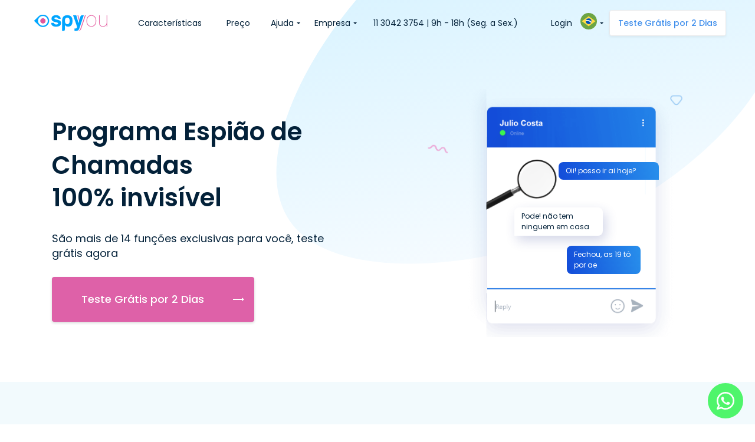

--- FILE ---
content_type: text/html; charset=UTF-8
request_url: https://spyou.com.br/
body_size: 11773
content:
<!doctype html>
<html lang="pt">
    <head>
        <title>Programa Espião de Celular Android | Spyou</title>
        <meta charset="utf-8">
        <meta name="viewport" content="width=device-width, initial-scale=1.0" />
        <meta name="description" content="Monitoramos: WhatsApp, GPS, Instagram, Chamadas, Sites Acessados, Fotos da Galeria e muito mais." />
        <meta name="author" content="Spyou">
        <link rel="stylesheet" href="https://fonts.googleapis.com/css?family=Poppins:400,500,600|Roboto:500"></head>
        <link href="/css/app.css" rel="stylesheet" type="text/css" media="all" />
        <link rel="stylesheet" href="https://cdnjs.cloudflare.com/ajax/libs/slick-carousel/1.9.0/slick.min.css">
		<script src="https://kit.fontawesome.com/95f8d1b32d.js" crossorigin="anonymous"></script>
        <link rel="stylesheet" href="https://cdnjs.cloudflare.com/ajax/libs/slick-carousel/1.9.0/slick-theme.min.css">
		<!-- Google Tag Manager -->
		<script>(function(w,d,s,l,i){w[l]=w[l]||[];w[l].push({'gtm.start':
		new Date().getTime(),event:'gtm.js'});var f=d.getElementsByTagName(s)[0],
		j=d.createElement(s),dl=l!='dataLayer'?'&l='+l:'';j.async=true;j.src=
		'https://www.googletagmanager.com/gtm.js?id='+i+dl;f.parentNode.insertBefore(j,f);
		})(window,document,'script','dataLayer','GTM-M46ML7JX');</script>
		<!-- End Google Tag Manager -->
    </head>
<body class="default-page">
<a href="https://api.whatsapp.com/send?phone=551130423754" class="wpp">
    <img src="assets/img/whatsapp.svg" alt="Logo" style="width: 50%; height: 50%" />
</a>
<!-- Google Tag Manager (noscript) -->
<noscript><iframe src="https://www.googletagmanager.com/ns.html?id=GTM-M46ML7JX"
height="0" width="0" style="display:none;visibility:hidden"></iframe></noscript>
<!-- End Google Tag Manager (noscript) -->
<header class="header">
	<div class="header container--max-width">
		<a href="https://spyou.com.br">
			<img src="../assets/img/logo.png" class="header__logo" alt="Spyou">
		</a>
		<button class="menu__btn" data-cy="header-mobile-menu"><span class="menu__btn-shape"></span></button>
		<ul class="menu header__menu">
			<li class="menu__link"><a href="https://spyou.com.br/spyou" class="menu__link">Características</a></li>
			<li class="menu__item"><a href="https://spyou.com.br/preco" class="menu__link">Preço</a></li>
			<li class="menu__item menu__item--arrow">
				<div class="menu__link menu__link--sub">Ajuda</div>
				<div class="menu__subwrap">
					<ul class="menu__submenu">
						<li class="menu__subitem"><a class="menu__sublink" href="https://spyou.com.br/suporte">Atendimento</a></li>
						<li class="menu__subitem"><a class="menu__sublink" href="#">11 3042 3754</a></li>
					</ul>
				</div>
			</li>
			<li class="menu__item menu__item--arrow">
				<div class="menu__link menu__link--sub">Empresa </div>
				<div class="menu__subwrap">
					<ul class="menu__submenu">
						<li class="menu__subitem"><a href="https://spyou.com.br/empresa" class="menu__sublink">Quem Somos</a></li>
						<li class="menu__subitem"><a class="menu__sublink" href="#">Blog</a></li>
					</ul>
				</div>
			</li>
		</ul>
		<div class="header__control">
                <a class="menu__link" href="tel:1130423754"><i class="fas fa-phone-volume"></i> 11 3042 3754 | 9h - 18h (Seg. a Sex.) </a>
                <a class="menu__link" target="_blank" href="https://api.whatsapp.com/send?phone=551130423754"><i class="fab fa-whatsapp"></i> </a>
				<a class="menu__link" href="https://painel.spyou.com.br" data-cy="header-signin">Login</a>
				<div class="lang">
						<div class="lang__chosen">
						    <a href="/" ><img src="/assets/img/flags/pt.svg" alt="pt" style="width:28px !important; height:28px !important; display: unset;"  /> </a>
						</div>
						<ul class="lang__list">
							<li class="lang__item">
								<a href="/en" class="lang__link" ><img src="/assets/img/flags/en.svg" alt="pt" style="width:28px !important; height:28px !important; display: unset; margin-left: 10px;"  />  English</a>
							</li>
							<li class="lang__item">
								<a href="/es" class="lang__link" ><img src="/assets/img/flags/es.svg" alt="pt" style="width:28px !important; height:28px !important; display: unset; margin-left: 10px;"  />  Español</a>
							</li>
						</ul>
					</div>
				<a
					class="btn btn--sm btn--default"
					data-label="btn-header-signup"
					id="btn-header-signup"
					data-cy="header-signup"
				 href="https://spyou.com.br/baixar">
					Teste Grátis por 2 Dias				</a>
		</div>

        <!-- MENU MOBILE -->
		<div class="mobile-menu">

			<div class="mobile-menu__content">
				<ul class="mobile-menu__row">
					<li class="mobile-menu__item"><a class="mobile-menu__link" href="https://spyou.com.br/spyou">Características</a></li>
					<li class="mobile-menu__item"><a class="mobile-menu__link" href="https://spyou.com.br/preco">Preço</a></li>
					<li class="mobile-menu__item"><a class="mobile-menu__link" href="https://spyou.com.br/empresa">Empresa</a></li>
					<li class="mobile-menu__item"><a href="https://spyou.com.br/suporte" class="mobile-menu__link">Ajuda</a></li>
						<li class="mobile-menu__item mobile-menu__item--btn">
							<a
								class="mobile-menu__link btn btn--primary btn--arrow"
								data-label="btn-header-mobile-signup"
								id="btn-header-mobile-signup"
								data-cy="header-mobile-menu-signup"
							 href="https://spyou.com.br/baixar">
								Instalar Agora							</a>
						</li>
						<li class="mobile-menu__item mobile-menu__item--btn">
							<a class="mobile-menu__link btn btn--white" href="https://painel.spyou.com.br" data-cy="header-mobile-menu-signin">Entrar no Painel</a>
						</li>
				</ul>
				<div class="mobile-menu__divider"></div>
				<div class="mobile-menu__submenu">
					<ul class="mobile-menu__sublist">
						<li class="mobile-menu__subtitle">Spyou</li>
						<li class="mobile-menu__subitem"><a class="mobile-menu__sublink" href="https://spyou.com.br/spyou">Características</a></li>
						<li class="mobile-menu__subitem"><a class="mobile-menu__sublink" href="https://spyou.com.br/preco">Preço</a></li>
						<li class="mobile-menu__subitem"><a class="mobile-menu__sublink" href="https://spyou.com.br/suporte">Ajuda</a></li>
                        <a href="/" ><img src="/assets/img/flags/pt.svg" alt="pt" style="width:28px !important; height:28px !important; display: unset;"  /> </a>
                        <a href="/en" ><img src="/assets/img/flags/en.svg" alt="pt" style="width:28px !important; height:28px !important; display: unset; margin-left: 10px;"  /> </a>
                        <a href="/es" ><img src="/assets/img/flags/es.svg" alt="pt" style="width:28px !important; height:28px !important; display: unset; margin-left: 10px;"  /></a>

						</ul>
					<ul class="mobile-menu__sublist">
						<li class="mobile-menu__subtitle">Ajuda</li>
						<li class="mobile-menu__subitem"><a class="mobile-menu__sublink" href="https://spyou.com.br/suporte">Atendimento</a></li>
						<li class="mobile-menu__subitem"><a class="mobile-menu__sublink" href="tel:1130423754"><i class="fas fa-phone-volume"></i> 11 3042 3754</a></li>
                        <li class="mobile-menu__subitem"><a class="mobile-menu__sublink" target="_blank" href="https://api.whatsapp.com/send?phone=551130423754"><i class="fab fa-whatsapp"></i> WhatsApp</a></li>
					</ul>
				</div>
			</div>
		</div>
	</div>
</header>
<div class="header-shadow"></div>


<div class="default">
	<svg class="default-bubble" xmlns="http://www.w3.org/2000/svg" xmlns:xlink="http://www.w3.org/1999/xlink" width="1029.206" height="802.444" viewBox="0 0 1029.206 802.444">
		<defs>
			<style>.a{fill:url(#a);}</style>
			<linearGradient id="a" x1="0.5" x2="0.5" y2="1" gradientUnits="objectBoundingBox">
				<stop offset="0" stop-color="#d2f1ff"></stop><stop offset="1" stop-color="#f5fbff"></stop>
			</linearGradient>
		</defs>
		<path class="a" d="M132.786,684.69C182.641,792.038,408.7,827.451,595.414,797.049s482.2-169.082,441.43-419.435c-15.867-97.45-119.123-272.217-504.637-157.236C318.242,284.195,63.918,536.406,132.786,684.69Z" transform="matrix(0.978, -0.208, 0.208, 0.978, -156.599, 37.801)"></path>
	</svg>
	<div class="row default-intro-row row--max-width">
		<div class="col col--md-12 col--xl-6">
			<div class="default-intro-text ">
				<h1 class="section__title-h1 default-intro-heading">
					Programa Espião de <br>
						<div class="default-intro-heading__mask ">
							<ul class="default-intro-heading__animated-list default-intro-heading__animated-list--4">
									<li class="default-intro-heading__animated-item default-intro-heading__animated-item--1">
										Whatsapp									</li>
									<li class="default-intro-heading__animated-item default-intro-heading__animated-item--2">
										Localização									</li>
									<li class="default-intro-heading__animated-item default-intro-heading__animated-item--3">
										Chamadas									</li>
									<li class="default-intro-heading__animated-item default-intro-heading__animated-item--4">
										Instagram									</li>
                                    <li class="default-intro-heading__animated-item default-intro-heading__animated-item--5">
										Fotos da Galeria									</li>
                                    <li class="default-intro-heading__animated-item default-intro-heading__animated-item--6">
										SMS									</li>
                                    <li class="default-intro-heading__animated-item default-intro-heading__animated-item--7">
										Fotos Remota									</li>
                                    <li class="default-intro-heading__animated-item default-intro-heading__animated-item--8">
										Escuta Ambiente									</li>
							</ul>
						</div>

					100% invisível				</h1>
				<p class="default-intro-text__subtitle">
					São mais de 14 funções exclusivas para você, teste grátis agora				</p>
				<a
					class="btn btn--secondary btn--lg btn--arrow"
					data-label="btn-home-signup"
					id="btn-home-signup"
				 href="https://spyou.com.br/baixar">
					Teste Grátis por 2 Dias				</a>
			</div>
		</div>
		<div class="col col--md-12 col--xl-6">

				<div class="live-chat-intro-img__wrapper">
					<img class="live-chat-intro-img__desktop" src="assets/img/chat.png" alt="Spyou monitorando as conversas">
					<div class="live-chat-intro-img__chat-bubble live-chat-intro-img__chat-bubble--1">
					Oii! posso ir ai hoje?					</div>
					<div class="live-chat-intro-img__chat-bubble live-chat-intro-img__chat-bubble--2">
					Pode! não tem ninguem em casa					</div>
					<div class="live-chat-intro-img__chat-bubble live-chat-intro-img__chat-bubble--3">
					Fechou, as 19 tô por ae					</div>
				</div>
				<div class="live-chat__svg-container--1">
					<div class="live-chat-intro__mobile">
						<img class="live-chat__img" src="assets/img/chat.png" alt="Programa Espião de Celular Android">
					</div>
					<svg class="live-chat__bubble--2" xmlns="http://www.w3.org/2000/svg" xmlns:xlink="http://www.w3.org/1999/xlink" width="398.139" height="310.418" viewBox="0 0 398.139 310.418"><defs><linearGradient id="linear-gradient" x1="0.476" y1="-0.64" x2="0.5" y2="1" gradientUnits="objectBoundingBox"><stop offset="0" stop-color="#d2f1ff"></stop><stop offset="1" stop-color="#f5fbff"></stop></linearGradient></defs><path id="Path_1485" data-name="Path 1485" d="M125.74,376.8c19.286,41.527,106.734,55.226,178.963,43.465S491.237,354.857,475.466,258.01c-6.138-37.7-46.082-105.3-195.214-60.825C197.482,221.872,99.1,319.438,125.74,376.8Z" transform="matrix(0.978, -0.208, 0.208, 0.978, -156.599, -79.402)"></path>
					</svg>
				</div>
			</div><div class="live-chat-intro-img">
		</div>
	</div>
</div>

<div class="our-products text-center">
            <div class="container">
                <div class="row clearfix">
                    <div class="products-list col-md-12 product-column">
                        <div class="products-left">
                            <div class="products-item item-first">
                                <div class="bg-color">
                                    <div class="item-title">
                                        <img src="assets/img/android.png" alt="android" style="width: 77px">
                                        <span>Espião para Android</span>
                                    </div>
                                    <div class="item-content">Acompanhe o telefone Android das crianças de forma totalmente oculta, com mais de 15 recursos de monitoramento.</div>
                                    <a class="item-btn global-hover-blue" style="text-align: center;" href="https://spyou.com.br/baixar">Baixar Agora</a>
                                    <div class="newest hot"></div>
                                </div>
                            </div>
                        </div>
                        <div class="products-right">

                            <div class="products-item item-second">
                                <div class="item-title">
                                    <img src="assets/img/whatsapp.png" alt="WhatsApp Espião"  style="width: 23px; display: inline-block;">
                                    <span>WhatsApp</span>
                                </div>
                                <div class="item-content">Terá acesso a tudo que é conversado dentro do Whatsapp, áudios e textos.</div>
                                <a class="item-btn global-hover-blue " style="text-align: center;"  href="https://spyou.com.br/baixar">Baixar Agora</a>
                            </div>
                            <div class="products-item item-three">
                                <div class="item-title">
                                    <img src="assets/img/gps.png" alt="Gps Espião"  style="width: 23px; display: inline-block;">
                                    <span>Localização</span>
                                </div>
                                <div class="item-content">Spyou oferece a localização em tempo real do aparelho em que for instalado.</div>
                                <a class="item-btn global-hover-blue " style="text-align: center;" href="https://spyou.com.br/baixar">Baixar Agora</a>
                            </div>
                            <div class="products-item item-four">
                                <div class="item-title">
                                    <img src="assets/img/chamadas.png" alt="WhatsApp Espião"  style="width: 23px; display: inline-block;">
                                    <span>Chamadas</span>
                                </div>
                                <div class="item-content">Nosso app monitora todas as chamadas que o celular efetuar ou receber.</div>
                                <a class="item-btn global-hover-blue " style="text-align: center;" href="https://spyou.com.br/baixar">Baixar Agora</a>
                            </div>
                            <div class="products-item item-last">
                                <div class="item-title">
                                    <img src="assets/img/teclas.png" alt="WhatsApp Espião"  style="width: 23px; display: inline-block;">
                                    <span>Teclas Digitadas</span>
                                </div>
                                <div class="item-content">Monitore tudo o que é digitado no celular, pesquisas feitas, perfis procurados etc.</div>
                                <a class="item-btn global-hover-blue " style="text-align: center;" href="https://spyou.com.br/baixar">Baixar Agora</a>
                                <!-- <span class="newest new-tips"></span> -->
                            </div>
                        </div>
                    </div>
                </div>
            </div>

</div>
<div class="default-chatbot">
	<div class="container container--position-relative">
		<div class="row row--reverse-md">
			<div class="col col--text-center">
				<h2 class="section__title-h2">Por que nos escolher? – Spyou Monitoramento</h2>
				<p class="section__subtitle font--x3">Somos a empresa mais inovadora no mercado de monitoramento de celulares Android.</p>
			</div>
		</div>
		<div class="default-chatbot__items">
			<div class="default-chatbot__item-group">
				<div class="default-chatbot__item">
					<div class="default-chatbot__item-top">
						<div class="default-chatbot__icon-wrapper">
							<svg id="bubble" xmlns="http://www.w3.org/2000/svg" width="45px" height="42px" viewBox="0 0 48 48">
								<defs>
									<style>
										.cls-1{fill:#e2f3ff;}.cls-2{fill:#f293c9;}
									</style>
								</defs>
								<title>bubble</title>
								<path class="cls-1" d="M11.479,26.679A18.215,18.215,0,1,1,30,44.893H11.479l4.705-6.072A18.062,18.062,0,0,1,11.479,26.679Z"></path>
								<path class="cls-2" d="M2.979,40.321H-.081l5.833-7.527A19.514,19.514,0,0,1,1.479,20.609v0A19.715,19.715,0,0,1,21.194.894h0A19.714,19.714,0,0,1,40.909,20.61,19.805,19.805,0,0,1,21.522,40.321Zm3.061-3H21.5A16.786,16.786,0,0,0,37.909,20.61,16.714,16.714,0,0,0,21.2,3.894h0a16.658,16.658,0,0,0-12.4,27.845l.849.932Z"></path>
							</svg>
						</div>

						100 %
					</div>
					<h3 class="default-chatbot__h3">
						Atendimento personalizado					</h3>
					<p class="default-chatbot__text">
						Chat online, telefone, WhatsApp e email.					</p>
				</div>
				<div class="default-chatbot__item">
					<div class="default-chatbot__item-top">
						<div class="default-chatbot__icon-wrapper">
							<svg xmlns="http://www.w3.org/2000/svg" width="50px" height="53px" viewBox="0 0 48 48">
								<defs>
									<style>
										.cls-1{fill:#e2f3ff;}.cls-2{fill:#f293c9;}
									</style>
								</defs>
								<title>bolt</title>
								<g id="star">
									<path id="Path_639" data-name="Path 639" class="cls-1" d="M39.879,29.219c-.018-.486-1.344-.776-1.762-1.018l-7.933-4.58,8.142-14.1c.34-.589-.748-1.453-1.254-1.9s-.84-.024-1.39.372L13.267,24.43c-.393.279-.532.4-.509.881s-.046,1.149.372,1.391l8.813,5.088L14.311,45.009c-.34.589-.642,1.823-.136,2.271.078.066-.087-.05,0,0,.48.277.925-.032,1.391-.372l23.3-15.927A3,3,0,0,0,39.879,29.219Z"></path>
									<path class="cls-2" d="M11.024,43.319a1.972,1.972,0,0,1-1-.278L9.9,42.97a6.219,6.219,0,0,1-.933-.563,2.18,2.18,0,0,1-.652-2.974l7.516-13.018L8.1,21.952c.024.018-.01.013-.042.008A1.569,1.569,0,0,1,6.6,20.425l-.008-.152.028-.148a4.386,4.386,0,0,1,1.427-2.472l.079-.063L30.689,1.059a3.41,3.41,0,0,1,3.576.214l.112.089c1.124.994.669,2.878.119,3.832L27.488,17.332,35.219,21.8a2.375,2.375,0,0,1,.993,2.232l0,.186a2.023,2.023,0,0,1-1.024,1.948L12.782,42.593A3.074,3.074,0,0,1,11.024,43.319Zm.247-2.447.008.005Zm-.678-.382c.129.076.32.182.463.262.09-.06.192-.135.249-.176L33.714,24.145l0-.088c0-.069,0-.164-.006-.248l-9.634-5.562,8.258-14.3a2.2,2.2,0,0,0,.233-.752.94.94,0,0,0-.633.041L9.647,19.572a1.9,1.9,0,0,0-.23.253L19.246,25.5Z"></path>
								</g>
							</svg>
						</div>

						3 x
					</div>
					<h3 class="default-chatbot__h3">
						Suporte rápido					</h3>
					<p class="default-chatbot__text">
						O nosso atendimento é um dos mais rápidos do mercado.					</p>
				</div>
			</div>
			<div class="default-chatbot__img-box">
				<img src="assets/img/features2.png" alt="Spyou" class="default-chatbot__img">
			</div>
			<div class="default-chatbot__item-group">
				<div class="default-chatbot__item">
					<div class="default-chatbot__item-top">
						<div class="default-chatbot__icon-wrapper">
							<svg xmlns="http://www.w3.org/2000/svg" width="50px" height="46px" viewBox="0 0 48 48">
								<defs>
									<style>
										.cls-1{fill:#e2f3ff;}.cls-2{fill:#f293c9;}
									</style>
								</defs>
								<title>star</title>
								<g id="star">
									<path id="Path_1437" data-name="Path 1437" class="cls-1" d="M46.707,19.423a3.807,3.807,0,0,0-1.967-.906l-8.99-1.3L31.729,9.065a3.807,3.807,0,0,0-6.829,0l-4.021,8.147-8.992,1.3a3.806,3.806,0,0,0-2.106,6.5l6.5,6.342-1.536,8.954a3.8,3.8,0,0,0,5.526,4.014L28.314,40.1l8.041,4.227a3.807,3.807,0,0,0,5.526-4.014l-1.536-8.954,6.505-6.342a3.812,3.812,0,0,0,.066-5.391c-.067-.069-.137-.135-.21-.2Z"></path>
									<path id="Path_1435" data-name="Path 1435" class="cls-2" d="M38.431,13.655a3.785,3.785,0,0,0-1.964-.9l-8.973-1.3L23.481,3.316a3.8,3.8,0,0,0-6.818,0L12.65,11.447l-8.972,1.3a3.8,3.8,0,0,0-2.107,6.483l6.494,6.33L6.53,34.5a3.8,3.8,0,0,0,5.516,4.007l8.027-4.22,8.026,4.22A3.8,3.8,0,0,0,33.615,34.5l-1.533-8.938,6.494-6.33a3.805,3.805,0,0,0,.065-5.381c-.067-.069-.137-.135-.209-.2ZM36.62,17.227l-7.172,6.99a1,1,0,0,0-.288.886l1.693,9.87A1,1,0,0,1,29.4,36.024l-8.864-4.66a1,1,0,0,0-.931,0l-8.864,4.66a1,1,0,0,1-1.452-1.051l1.693-9.87a1,1,0,0,0-.288-.886l-7.17-6.988a1,1,0,0,1,.553-1.7l9.911-1.441a1,1,0,0,0,.753-.547l4.432-8.981a1,1,0,0,1,1.795,0L25.4,13.536a1,1,0,0,0,.754.547l9.909,1.441a1,1,0,0,1,.555,1.705Z"></path>
								</g>
							</svg>
						</div>
						98 %
					</div>
					<h3 class="default-chatbot__h3">
						Avaliações dos clientes					</h3>
					<p class="default-chatbot__text">
						Temos um percentual de excelência nas avaliações de nossos clientes.					</p>
				</div>
				<div class="default-chatbot__item">
					<div class="default-chatbot__item-top">
						<div class="default-chatbot__icon-wrapper">
							<svg xmlns="http://www.w3.org/2000/svg" width="44px" height="40px" viewBox="0 0 48 48">
								<defs>
									<style>
										.cls-1{fill:#e2f3ff;}.cls-2{fill:#f293c9;}
									</style>
								</defs>
								<title>heart</title>
								<g id="star">
									<path id="Path_1373" data-name="Path 1373" class="cls-1" d="M37,8.38a11.094,11.094,0,0,0-8.49,3.928,11.17,11.17,0,0,0-15.478-1.495A10.66,10.66,0,0,0,9,19.138C9,23.777,11.828,29.15,17.42,35.1a80.336,80.336,0,0,0,10.309,9.1l.771.566.771-.566A80.336,80.336,0,0,0,39.58,35.1C45.172,29.156,48,23.777,48,19.138A10.9,10.9,0,0,0,37,8.38Z"></path>
									<path id="Path_1372" data-name="Path 1372" class="cls-2" d="M30.822,1.112a12.182,12.182,0,0,0-9.41,4.449A12.182,12.182,0,0,0-.183,13.3c0,5.256,3.133,11.344,9.326,18.084A89.5,89.5,0,0,0,20.558,41.692l.85.641.851-.641A89.5,89.5,0,0,0,33.674,31.381C39.872,24.641,43,18.553,43,13.3A12.2,12.2,0,0,0,30.822,1.112Zm.759,28.347a86.155,86.155,0,0,1-10.169,9.3,87.353,87.353,0,0,1-10.172-9.3C5.63,23.351,2.664,17.761,2.664,13.3a9.333,9.333,0,0,1,17.5-4.52l1.248,2.255,1.252-2.243a9.33,9.33,0,0,1,17.5,4.508c0,4.462-2.967,10.051-8.579,16.164Z"></path>
								</g>
							</svg>
						</div>

						90 %
					</div>
					<h3 class="default-chatbot__h3">
						Recomendações dos clientes					</h3>
					<p class="default-chatbot__text">
						A grande maioria de nossos clientes recomendam aos seus amigos e amigas.					</p>
				</div>
			</div>
		</div>
	</div>
</div>

<div class="section section--narrow-container section--no-padding-bottom section--center clients">
		<div class="row">
		<div class="col">
			<div class="section__content-center">
				<h2 class="section__title-h2">3 passos fáceis para começar</h2>
				<p class="sectionn__subtitle font--x2">
					Obs: A instalação do app é bem simples, segura e leva menos de 3 minutos para ser realizada.				</p>
			</div>
		</div>
	</div>
</div>

<div class="section section--no-padding">
	<div class="container">
		<div class="row">
			<div class="col col--sm-12 col--md-12 col--lg-4">
				<div class="testimonial-short">
					<div class="testimonial-short__blockquote">
<div style="display: unset;"><span style="font-size: 36px; color: #00a5ff;">1.</span>  </div><span class="footer-menu__title">Instale e Configure</span> <p class="">Baixe o Spyou em nosso site e instale diretamente no celular que deseja monitorar.</p>
					</div>
					<div class="testimonial-short__person">
                        <img data-src="assets/img/icone-suporte.png" class="testimonial-short__person-img" alt="Suporte Spyou">
						<div class="testimonial-short__person-info">
							<div class="testimonial-short__person-name">Dúvidas?</div>
							<div class="testimonial-short__person-job"> <a href="" class="footer-menu__link" > Atendimento Online </a></div>
						</div>
					</div>
				</div>
			</div>
			<div class="col col--sm-12 col--md-12 col--lg-4">
				<div class="testimonial-short">
					<div class="testimonial-short__blockquote">
<div style="display: unset;"><span style="font-size: 36px; color: #00a5ff;">2.</span>  </div><span class="footer-menu__title">Visualize as Informações</span> <p class="">Faça login em seu Painel de Controle, protegido com seu email e senha. E visualize todos os dados monitorados.</p>
					</div>
					<div class="testimonial-short__person">
                        <img data-src="assets/img/icone-suporte.png" class="testimonial-short__person-img" alt="Suporte Spyou">
						<div class="testimonial-short__person-info">
							<div class="testimonial-short__person-name">Dúvidas?</div>
							<div class="testimonial-short__person-job"> <a href="" class="footer-menu__link" > Atendimento Online </a></div>
						</div>
					</div>
				</div>
			</div>
<div class="col col--sm-12 col--md-12 col--lg-4">
				<div class="testimonial-short">
					<div class="testimonial-short__blockquote">
<div style="display: unset;"><span style="font-size: 36px; color: #00a5ff;">3.</span>  </div><span class="footer-menu__title">Compre o Spyou</span> <p class="">Escolha um de nossos planos e escolha a forma de pagamento, a compra é segura e criptografada.</p>
					</div>
					<div class="testimonial-short__person">
                        <img data-src="assets/img/icone-suporte.png" class="testimonial-short__person-img" alt="Suporte Spyou">
						<div class="testimonial-short__person-info">
							<div class="testimonial-short__person-name">Dúvidas?</div>
							<div class="testimonial-short__person-job"> <a href="" class="footer-menu__link" > Atendimento Online </a></div>
						</div>
					</div>
				</div>
			</div>
		</div>
	</div>
</div>




<svg class="section__divider section__divider--ecommerce-overlay" xmlns="http://www.w3.org/2000/svg" viewBox="0 0 400 34.434" preserveAspectRatio="none">
	<g id="section-inverse-bg" transform="translate(-611 -5118.566)">
		<path id="Path_25" data-name="Path 25" class="section__divider-light" d="M1986,1631s85.772,21.939,205.046,21.939S2386,1631,2386,1631v33.486H1986Z" transform="translate(-1375 3487.565)"></path>
		<path id="Path_23" data-name="Path 23" class="section__divider-dark" d="M1986,1810.824s135.122-23.6,400,.008c0,15.112,0,14.969,0,14.969H1986Z" transform="translate(-1375 3327.199)"></path>
	</g>
</svg>
<div class="section section--dark section--center section--no-padding-top-lg">
	<div class="container">
		<div class="row">
			<div class="col col--no-padding">
				<div class="section__illustration">
					<svg class="section__illustration-left" version="1.1" xmlns="http://www.w3.org/2000/svg" viewBox="0 0 83.6 52.2">
						<path fill="#F5D63A" d="M1.5,17.2c-0.5,0.2-1,0.1-1.3-0.4c-0.3-0.4-0.2-0.9,0.2-1.2c0,0,0.1-0.1,0.1-0.1c0.9-0.5,1-1.6,1-3.2
						s0.1-3.7,2-4.7c2-1.1,3.7-0.3,5.1,0.5c1.4,0.6,2.3,1,3.3,0.4c0.9-0.5,1-1.6,1-3.2c0-1.5,0-3.6,1.9-4.7c2-1.1,3.7-0.3,5.1,0.5
						c1.4,0.7,2.3,1.2,3.2,0.5l0,0c0.5-0.2,1-0.1,1.3,0.4c0.3,0.4,0.2,0.9-0.2,1.2c0,0-0.1,0.1-0.1,0.1l-0.1,0.1c-1.9,1.1-3.6,0.2-5-0.6
						s-2.3-1.2-3.3-0.6l0,0c-0.9,0.5-1,1.6-1,3.2s-0.1,3.7-2,4.7l-0.1,0.1c-1.9,1.1-3.6,0.2-5.1-0.5c-1.2-0.6-2.1-1-2.9-0.5l0,0
						c-0.9,0.5-1,1.6-1,3.2C3.5,13.9,3.4,15.9,1.5,17.2L1.5,17.2z"></path>
						<path fill="#6E245F" d="M76.8,52.2H63c-3.7,0-6.8-3-6.8-6.8c0-1.5,0.5-3,1.5-4.2l0,0l6.9-8.5c1.1-1.4,2.7-2.3,4.5-2.5
						c1.8-0.2,3.6,0.3,5,1.5c0.4,0.3,0.7,0.7,1,1l6.9,8.5c2.3,2.9,1.9,7.2-1,9.5C79.8,51.7,78.3,52.2,76.8,52.2z M59.3,42.4
						c-0.7,0.8-1,1.9-1,3c0,2.6,2.1,4.8,4.8,4.8h13.7c1.1,0,2.1-0.4,3-1c2-1.6,2.4-4.6,0.7-6.7l-6.9-8.5c-0.2-0.3-0.5-0.5-0.7-0.7
						c-2-1.6-5.1-1.3-6.7,0.7L59.3,42.4z"></path>
					</svg>
					<svg class="section__illustration-right" version="1.1" xmlns="http://www.w3.org/2000/svg" viewBox="0 0 83.6 52.2">
						<path fill="#F5D63A" d="M1.5,17.2c-0.5,0.2-1,0.1-1.3-0.4c-0.3-0.4-0.2-0.9,0.2-1.2c0,0,0.1-0.1,0.1-0.1c0.9-0.5,1-1.6,1-3.2
						s0.1-3.7,2-4.7c2-1.1,3.7-0.3,5.1,0.5c1.4,0.6,2.3,1,3.3,0.4c0.9-0.5,1-1.6,1-3.2c0-1.5,0-3.6,1.9-4.7c2-1.1,3.7-0.3,5.1,0.5
						c1.4,0.7,2.3,1.2,3.2,0.5l0,0c0.5-0.2,1-0.1,1.3,0.4c0.3,0.4,0.2,0.9-0.2,1.2c0,0-0.1,0.1-0.1,0.1l-0.1,0.1c-1.9,1.1-3.6,0.2-5-0.6
						s-2.3-1.2-3.3-0.6l0,0c-0.9,0.5-1,1.6-1,3.2s-0.1,3.7-2,4.7l-0.1,0.1c-1.9,1.1-3.6,0.2-5.1-0.5c-1.2-0.6-2.1-1-2.9-0.5l0,0
						c-0.9,0.5-1,1.6-1,3.2C3.5,13.9,3.4,15.9,1.5,17.2L1.5,17.2z"></path>
						<path fill="#6E245F" d="M76.8,52.2H63c-3.7,0-6.8-3-6.8-6.8c0-1.5,0.5-3,1.5-4.2l0,0l6.9-8.5c1.1-1.4,2.7-2.3,4.5-2.5
						c1.8-0.2,3.6,0.3,5,1.5c0.4,0.3,0.7,0.7,1,1l6.9,8.5c2.3,2.9,1.9,7.2-1,9.5C79.8,51.7,78.3,52.2,76.8,52.2z M59.3,42.4
						c-0.7,0.8-1,1.9-1,3c0,2.6,2.1,4.8,4.8,4.8h13.7c1.1,0,2.1-0.4,3-1c2-1.6,2.4-4.6,0.7-6.7l-6.9-8.5c-0.2-0.3-0.5-0.5-0.7-0.7
						c-2-1.6-5.1-1.3-6.7,0.7L59.3,42.4z"></path>
					</svg>
				</div>
				<div class="section__content-center">
					<h2 class="section__title-h2 section__title-h2--narrow">Teste Grátis por 2 Dias</h2>
					<p class="section__text text--center">
						Instalação em menos de 3 minutos, App 100% invisível no aparelho monitorado.					</p>
					<a
						class="btn btn--primary btn--lg btn--arrow"
						data-label="btn-home-section-signup"
						id="btn-home-section-signup"
					    href="https://spyou.com.br/baixar">
						Teste Grátis por 2 Dias					</a>
				</div>
			</div>
		</div>
	</div>
</div>
<footer class="footer">
	<div class="container container--overflow-hidden">
		<div class="row">
			<div class="col col--sm-12 col--md-12 col--lg-6">
				<blockquote class="blockquote">
					<div class="blockquote__icon">
<div class="icon "> <svg class="icon-illustration icon-illustration--quote" xmlns="http://www.w3.org/2000/svg" viewBox="0 3.75 24 16.51" preserveAspectRatio="xMidYMid meet" width="64" height="64"><path d="M5.2645,9.7517A5.246,5.246,0,1,1,.0186,15l-.0236-.7514A10.49,10.49,0,0,1,10.4829,3.7564h.004V6.7541A7.4965,7.4965,0,0,0,4.4451,9.8162a5.3457,5.3457,0,0,1,.82-.0645Zm13.49,0A5.246,5.246,0,1,1,13.5081,15l-.0236-.7494A10.49,10.49,0,0,1,23.97,3.7564h.0064V6.7541A7.4966,7.4966,0,0,0,17.935,9.8162a5.346,5.346,0,0,1,.82-.0645Z" fill="#0f73ed"></path></svg><svg class="icon-container icon-container--light" xmlns="http://www.w3.org/2000/svg" viewBox="0 0 60 60"><g><path fill="#9ad1f6" opacity="0.15" d="M42.1254,19.473,30.2792,31.3192A8.1866,8.1866,0,1,1,18.7017,19.7416L30.5479,7.8954A8.1866,8.1866,0,1,1,42.1254,19.473Z"></path><path fill="#9ad1f6" opacity="0.15" d="M52.9033,39.8852,41.057,51.7314A8.1866,8.1866,0,0,1,29.48,40.1538L41.3257,28.3076A8.1866,8.1866,0,0,1,52.9033,39.8852Z"></path><path fill="#9ad1f6" opacity="0.15" d="M53.7781,21.0662l-31.54,31.54A7.7536,7.7536,0,0,1,11.2729,41.6409l31.54-31.54A7.7536,7.7536,0,0,1,53.7781,21.0662Z"></path></g></svg> </div>					</div>
					<p class="blockquote__text">Melhor App Espião que já utilizei até hoje, tambem com o melhor atendimento.</p>
				</blockquote>
                <a href="/" ><img src="/assets/img/flags/pt.svg" alt="pt" style="width:28px !important; height:28px !important; display: unset;"  /> </a>
                <a href="/en" ><img src="/assets/img/flags/en.svg" alt="pt" style="width:28px !important; height:28px !important; display: unset; margin-left: 10px;"  /> </a>
                <a href="/es" ><img src="/assets/img/flags/es.svg" alt="pt" style="width:28px !important; height:28px !important; display: unset; margin-left: 10px;"  /></a>
			</div>
			<div class="col col--sm-6 col--md-4 col--lg-2">
				<ul class="footer-menu">
					<li class="footer-menu__title">Spyou</li>
					<li class="footer-menu__item"><a class="footer-menu__link" href="https://spyou.com.br/spyou">Características</a></li>
					<li class="footer-menu__item"><a class="footer-menu__link" href="https://spyou.com.br/preco">Preço</a></li>
					<li class="footer-menu__item"><a class="footer-menu__link" href="https://spyou.com.br/suporte">Ajuda</a></li>
					<li class="footer-menu__item"><a class="footer-menu__link" href="https://spyou.com.br/empresa">Empresa</a></li>
				</ul>
			</div>
			<div class="col col--sm-6 col--md-4 col--lg-2">
				<ul class="footer-menu">
					<li class="footer-menu__title">Ajuda</li>
					<li class="footer-menu__item"><a class="footer-menu__link" href="https://spyou.com.br/suporte">Email</a></li>
					<li class="footer-menu__item"><a class="footer-menu__link" href="tel:1130423754"><i class="fas fa-phone-volume"></i> 11 3042 3754</a></li>
				</ul>
			</div>
			<div class="col col--sm-12 col--md-4 col--lg-2">
				<ul class="footer-menu">
					<li class="footer-menu__title">Empresa</li>
					<li class="footer-menu__item"><a class="footer-menu__link" href="https://spyou.com.br/empresa">Quem Somos</a></li>
					<li class="footer-menu__item"><a class="footer-menu__link" href="" target="_blank">Blog</a></li>
				</ul>
			</div>
		</div>
		<div class="row">
			<div class="col col--sm-12 col--md-12 col--lg-6">
				<p class="footer__text">

					<span class="footer__copyright">© 2021 - 2026 Spyou - 42.099.067-00001/75 - Rua da Matriz, 87 - SLJ 93 Loja 1</span>
				</p>
			</div>
			<div class="col col--sm-12 col--md-12 col--lg-5">
				<div class="footer__madeCZ">
                    <a href="https://spyou.com.br/termos-uso"> <span class="footer-menu__link" style="margin-right: 10px;">Termos de Uso</span></a>
                    <a href="https://spyou.com.br/politica-privacidade"> <span class="footer-menu__link" style="margin-right: 10px;">Politica de Privacidade</span></a>
                    <a href="https://spyou.com.br/termos-cancelamento"> <span class="footer-menu__link">Termos Cancelamento</span></a>
				</div>
			</div>
			<div class="col col--sm-6 col--md-4 col--lg-2">
				<ul class="footer-menu">
					<li class="footer-menu__title">Links Úteis</li>
					<li class="footer-menu__item"><a class="footer-menu__link" href="/espiao-celular/aparelho-espiao-celular">Aparelho Espião de Celular</a></li>
					<li class="footer-menu__item"><a class="footer-menu__link" href="/espiao-celular/aplicativo-celular">Aplicativo Celular</a></li>
					<li class="footer-menu__item"><a class="footer-menu__link" href="/espiao-celular/aplicativo-para-rastrear">Aplicativo para Rastrear</a></li>
					<li class="footer-menu__item"><a class="footer-menu__link" href="/espiao-celular/celular-espiao">Celular Espião</a></li>
					<li class="footer-menu__item"><a class="footer-menu__link" href="/espiao-celular/celular-espiao-gratis">Celular Espião Grátis</a></li>
					<li class="footer-menu__item"><a class="footer-menu__link" href="/espiao-celular/celular-espiao-software-gratis">Celular Espião Software Grátis</a></li>
					<li class="footer-menu__item"><a class="footer-menu__link" href="/espiao-celular/rastrear-celular-gratis-pelo-numero">Rastrear Celular Grátis pelo Número</a></li>
					<li class="footer-menu__item"><a class="footer-menu__link" href="/espiao-celular/espiao-agenda">Espião Agenda</a></li>
					<li class="footer-menu__item"><a class="footer-menu__link" href="/espiao-celular/espiao-bloqueio">Espião Bloqueio</a></li>
					<li class="footer-menu__item"><a class="footer-menu__link" href="/espiao-celular/espiao-celular-whatsapp">Espião celular WhatsApp</a></li>
					<li class="footer-menu__item"><a class="footer-menu__link" href="/espiao-celular/como-rastrear-uma-pessoa-pelo-numero">Como rastrear uma pessoa pelo número</a></li>
				</ul>
			</div>
			<div class="col col--sm-6 col--md-4 col--lg-2">
				<ul class="footer-menu">
					<li class="footer-menu__title">Links Úteis</li>
					<li class="footer-menu__item"><a class="footer-menu__link" href="/espiao-celular/espiao-chip">Espião Chip</a></li>
					<li class="footer-menu__item"><a class="footer-menu__link" href="/espiao-celular/espiao-contatos">Espião Contatos</a></li>
					<li class="footer-menu__item"><a class="footer-menu__link" href="/espiao-celular/espiao-de-celular">Espião de Celular</a></li>
					<li class="footer-menu__item"><a class="footer-menu__link" href="/espiao-celular/espiao-de-celular-gratis">Espião de Celular Grátis</a></li>
					<li class="footer-menu__item"><a class="footer-menu__link" href="/espiao-celular/espiao-email">Espião de Email</a></li>
					<li class="footer-menu__item"><a class="footer-menu__link" href="/espiao-celular/espiao-facebook">Espião de Facebook</a></li>
					<li class="footer-menu__item"><a class="footer-menu__link" href="/espiao-celular/espiao-fotos">Espião de Fotos</a></li>
					<li class="footer-menu__item"><a class="footer-menu__link" href="/espiao-celular/espiao-gps">Espião de GPS</a></li>
					<li class="footer-menu__item"><a class="footer-menu__link" href="/espiao-celular/espiao-imessage">Espião de Imessage</a></li>
					<li class="footer-menu__item"><a class="footer-menu__link" href="/espiao-celular/espiao-instagram">Espião de Instagram</a></li>
					<li class="footer-menu__item"><a class="footer-menu__link" href="/espiao-celular/como-rastrear-uma-pessoa-pelo-celular">Como rastrear uma pessoa pelo celular</a></li>
				</ul>
			</div>
			<div class="col col--sm-6 col--md-4 col--lg-2">
				<ul class="footer-menu">
					<li class="footer-menu__title">Links Úteis</li>
					<li class="footer-menu__item"><a class="footer-menu__link" href="/espiao-celular/espiao-internet">Espião de Internet</a></li>
					<li class="footer-menu__item"><a class="footer-menu__link" href="/espiao-celular/espiao-ligacoes">Espião de Ligações</a></li>
					<li class="footer-menu__item"><a class="footer-menu__link" href="/espiao-celular/espiao-para-celular">Espião para Celular</a></li>
					<li class="footer-menu__item"><a class="footer-menu__link" href="/espiao-celular/espiao-rede-social">Espião de Rede Social</a></li>
					<li class="footer-menu__item"><a class="footer-menu__link" href="/espiao-celular/espiao-senhas">Espião de Senhas</a></li>
					<li class="footer-menu__item"><a class="footer-menu__link" href="/espiao-celular/espiao-sites">Espião de Sites</a></li>
					<li class="footer-menu__item"><a class="footer-menu__link" href="/espiao-celular/espiao-skype">Espião de Skype</a></li>
					<li class="footer-menu__item"><a class="footer-menu__link" href="/espiao-celular/espiao-sms">Espião de SMS</a></li>
					<li class="footer-menu__item"><a class="footer-menu__link" href="/espiao-celular/espiao-snapchat">Espião de Snapchat</a></li>
					<li class="footer-menu__item"><a class="footer-menu__link" href="/espiao-celular/espiao-tinder">Espião de Tinder</a></li>
					<li class="footer-menu__item"><a class="footer-menu__link" href="/espiao-celular/como-rastrear-celular-perdido">Como rastrear um celular perdido</a></li>
				</ul>
			</div>
			<div class="col col--sm-6 col--md-4 col--lg-2">
				<ul class="footer-menu">
					<li class="footer-menu__title">Links Úteis</li>
					<li class="footer-menu__item"><a class="footer-menu__link" href="/espiao-celular/espiao-videos">Espião de Videos</a></li>
					<li class="footer-menu__item"><a class="footer-menu__link" href="/espiao-celular/espiao-whatsapp">Espião de WhatsApp</a></li>
					<li class="footer-menu__item"><a class="footer-menu__link" href="/espiao-celular/espiao-wifi">Espião de WIFI</a></li>
					<li class="footer-menu__item"><a class="footer-menu__link" href="/espiao-celular/grampear-celular">Grampear Celular</a></li>
					<li class="footer-menu__item"><a class="footer-menu__link" href="/espiao-celular/grampear-celular-gratis-numero">Grampear celular grátis pelo número</a></li>
					<li class="footer-menu__item"><a class="footer-menu__link" href="/espiao-celular/rastrear-celular-pelo-imei">Rastrear Celular pelo IMEI</a></li>
					<li class="footer-menu__item"><a class="footer-menu__link" href="/espiao-celular/rastrear-celular-perdido">Rastrear Celular Perdido</a></li>
					<li class="footer-menu__item"><a class="footer-menu__link" href="/espiao-celular/grampo-celular">Grampo Celular</a></li>
					<li class="footer-menu__item"><a class="footer-menu__link" href="/espiao-celular/grampo-de-celular">Grampo de Celular</a></li>
					<li class="footer-menu__item"><a class="footer-menu__link" href="/espiao-celular/melhor-programa-de-celular">Melhor programa de celular</a></li>
					<li class="footer-menu__item"><a class="footer-menu__link" href="/espiao-celular/como-rastrear-celular-gps">Como Rastrear um Celular pelo GPS</a></li>
				</ul>
			</div>
			<div class="col col--sm-6 col--md-4 col--lg-2">
				<ul class="footer-menu">
					<li class="footer-menu__title">Links Úteis</li>
					<li class="footer-menu__item"><a class="footer-menu__link" href="/espiao-celular/melhor-rastreador-celular">Melhor rastreador de celular</a></li>
					<li class="footer-menu__item"><a class="footer-menu__link" href="/espiao-celular/rastreador-celular-android">Rastreador celular Android</a></li>
					<li class="footer-menu__item"><a class="footer-menu__link" href="/espiao-celular/rastreador-celular-lenovo">Rastreador Celular Lenovo</a></li>
					<li class="footer-menu__item"><a class="footer-menu__link" href="/espiao-celular/rastreador-celular-lg">Rastreador Celular LG</a></li>
					<li class="footer-menu__item"><a class="footer-menu__link" href="/espiao-celular/rastreador-celular-motorola">Rastreador Celular Motorola</a></li>
					<li class="footer-menu__item"><a class="footer-menu__link" href="/espiao-celular/rastreador-celular-samsung">Rastreador Celular Samsung</a></li>
					<li class="footer-menu__item"><a class="footer-menu__link" href="/espiao-celular/rastreador-celular-zenfone">Rastreador Celular Zenfone</a></li>
					<li class="footer-menu__item"><a class="footer-menu__link" href="/espiao-celular/rastreador-de-celular">Rastreador de Celular</a></li>
					<li class="footer-menu__item"><a class="footer-menu__link" href="/espiao-celular/rastreador-de-celular-emei">Rastreador de celular EMEI</a></li>
					<li class="footer-menu__item"><a class="footer-menu__link" href="/espiao-celular/rastreador-de-celular-gratis">Rastreador de celular grátis</a></li>
					<li class="footer-menu__item"><a class="footer-menu__link" href="/espiao-celular/espiao-instagram-chat">Espião Instagram Chat</a></li>
				</ul>
			</div>
			<div class="col col--sm-6 col--md-4 col--lg-2">
				<ul class="footer-menu">
					<li class="footer-menu__title">Links Úteis</li>
					<li class="footer-menu__item"><a class="footer-menu__link" href="/espiao-celular/rastreador-de-celular-pelo-numero">Rastreador de celular pelo número</a></li>
					<li class="footer-menu__item"><a class="footer-menu__link" href="/espiao-celular/rastreador-de-celular-via-satelite">Rastreador de celular via satelite</a></li>
					<li class="footer-menu__item"><a class="footer-menu__link" href="/espiao-celular/rastreador-de-telefone">Rastreador de telefone</a></li>
					<li class="footer-menu__item"><a class="footer-menu__link" href="/espiao-celular/rastreador-espiao-para-celular">Rastreador espião para celular</a></li>
					<li class="footer-menu__item"><a class="footer-menu__link" href="/espiao-celular/rastreador-telefone">Rastreador Telefone</a></li>
					<li class="footer-menu__item"><a class="footer-menu__link" href="/espiao-celular/site-rastreador-celular">Site rastreador de celular</a></li>
					<li class="footer-menu__item"><a class="footer-menu__link" href="/espiao-celular/rastrear-chip">Rastrear Chip</a></li>
					<li class="footer-menu__item"><a class="footer-menu__link" href="/espiao-celular/rastrear-instagram">Rastrear Instagram</a></li>
					<li class="footer-menu__item"><a class="footer-menu__link" href="/espiao-celular/rastrear-direct">Rastrear Direct</a></li>
					<li class="footer-menu__item"><a class="footer-menu__link" href="/espiao-celular/rastrear-instagram-direct">Rastrear Instagram Direct</a></li>
					<li class="footer-menu__item"><a class="footer-menu__link" href="/espiao-celular/monitorar-instagram-direct">Monitorar Instagram Direct</a></li>
				</ul>
			</div>
			<div class="col col--sm-12 col--md-12 col--lg-4">
				<div class="footer__social">
					<a
						href="https://www.facebook.com/people/Spyou/100085769705071/?mibextid=ZbWKwL"
						target="_blank"
						rel="noreferrer noopener"
						class="footer__social-link"
					>
						<i class="fab fa-facebook-f footer__social-icon"></i>
					</a>
					<a
						href="https://www.instagram.com/spyouapp/"
						target="_blank"
						rel="noreferrer noopener"
						class="footer__social-link"
					>
						<i class="fab fa-instagram footer__social-icon"></i>
					</a>
					<a
						href="https://www.tiktok.com/@spyou.app"
						target="_blank"
						rel="noreferrer noopener"
						class="footer__social-link"
					>
					<i class="fab fa-tiktok footer__social-icon"></i>
					</a>
					<a
						href="https://www.youtube.com/@spyou2631"
						target="_blank"
						rel="noreferrer noopener"
						class="footer__social-link"
					>
					<i class="fab fa-youtube footer__social-icon"></i>
					</a>
					<a
						href="https://api.whatsapp.com/send?phone=551130423754"
						target="_blank"
						rel="noreferrer noopener"
						class="footer__social-link"
					>
					<i class="fab fa-whatsapp footer__social-icon"></i>
					</a>
				</div>
			</div>
            <span class="footer__text">AVISO SOFTWARE DESTINADO SOMENTE PARA USO LEGAL. É violação de lei federal e/ou estadual do Brasil e da sua jurisdição local instalar um software de vigilância, como o Software Licenciado, em um computador ou celular ou outro dispositivo que você não tenha direito de monitorar. A lei normalmente exige que você notifique os usuários/proprietários do dispositivo de que ele está sendo monitorado. A violação dessa exigência pode resultar em severas sanções penais sobre o violador. Você deve consultar seu próprio conselheiro jurídico no que diz respeito à legalidade do uso do Software Licenciado da maneira que você pretende usá-lo antes de baixar, instalar, e usar o mesmo. Você assume total responsabilidade para determinar se tem o direito de monitorar o dispositivo em que o Software Licenciado está instalado. A Spyou não pode ser responsabilizada se o Usuário escolher monitorar um dispositivo que o Usuário não tem o direito de monitorar; nem Spyou pode fornecer aconselhamento jurídico quanto ao uso do Software Licenciado.</span>
		</div>
	</div>

</footer>

	<!--Start of Tawk.to Script-->
	<script type="text/javascript">
	var Tawk_API=Tawk_API||{}, Tawk_LoadStart=new Date();
	(function(){
	var s1=document.createElement("script"),s0=document.getElementsByTagName("script")[0];
	s1.async=true;
	s1.src='https://embed.tawk.to/6047b810385de407571e4e8f/1f0c2e0u7';
	s1.charset='UTF-8';
	s1.setAttribute('crossorigin','*');
	s0.parentNode.insertBefore(s1,s0);
	})();
	</script>
	<!--End of Tawk.to Script-->

<script>
	var translates = {
		"signUpErrorEmail": "Invalid email",
		"signUpErrorEmailExist": "This email already exists.",
		"signUpErrorPassword": "Minimal length is 6 characters.",
		"signUpErrorConditions": "",
		"signUpErrorConditionsCheck": "You must agree to our conditions.",
		"signUpSuccess": "Account created successfully",
		"recaptchaError": "It seems you are a bot. Please try again."
	}
</script>

<!-- Google tag (gtag.js) -->
<script async src="https://www.googletagmanager.com/gtag/js?id=G-15W6W3L0NV"></script>
<script>
 window.dataLayer = window.dataLayer || [];
 function gtag(){dataLayer.push(arguments);}
 gtag('js', new Date());

 gtag('config', 'G-15W6W3L0NV');
</script>

<!--live page slider-->
<script src="https://cdnjs.cloudflare.com/ajax/libs/jquery/3.3.1/jquery.min.js"></script>
<script src="https://cdnjs.cloudflare.com/ajax/libs/slick-carousel/1.9.0/slick.js"></script>
<!--live page slider end-->

<!--live page slider custom-->
<script>
$(document).ready(function() {
	$('.slider-nav').slick({
		pauseOnHover: false,
		slidesToShow: 1,
		slidesToScroll: 1,
		autoplay: true,
		draggable: false,
		autoplaySpeed: 4000,
		speed: 1000,
		focusOnSelect: true,
		arrows: false,
		fade: true,
		dots: true,
		appendDots: '.slider-dots-box',
		dotsClass: 'slider-dots',
		customPaging : function(slider, i) {
			return '<button><svg class="progress-svg"><g transform="translate(9,9)"><circle class="slick-circle" r="6.5" cx="0" cy="0"></circle></g></svg></button>';
			}
	})
	$('.slider-nav').on('touchstart', e => {
		$('.slider-nav').slick('slickPlay');
	});
})
</script>

<style>
    .wpp {
  width: 60px;
  height: 60px;
  background-color: #4ff56b;
  border-radius: 100%;
  position: fixed;
  right: 20px;
  bottom: 10px;
  cursor: pointer;
  display: flex;
  align-items: center;
  justify-content: center;
  z-index: 99999;
}
</style>

<script>

$(document).ready(function(){
    function hideAll() {
        $('.live-chat-features__btn').removeClass('live-chat-features__btn--active');
    }
    function setImage(imageSource) {
        $('#change-img').attr('src', imageSource);
    }
		function setAlt(imageAlt) {
        $('#change-img').attr('alt', imageAlt);
    }

    $('.live-chat-features__btn').click(function (e) {
        e.preventDefault();
        var imageSource = $(this).attr('data-image-source');
        hideAll();
				var imageAlt = $(this).attr('data-image-alt');
        hideAll();

        $(this).addClass('live-chat-features__btn--active');
				//$('.live-chat-features__img').hide();
				//$('.live-chat-features__img').fadeIn(400);
				var el = $('.live-chat-features__overlay-box--active'),
				newone = el.clone(true);
				el.before(newone);
				 $(".live-chat-features__overlay-box--active" + ":last").remove();

        setImage(imageSource);
				setAlt(imageAlt);
    })
});
</script>
<script src="/js/you.js"></script>
<script src="/js/spyou.js"></script>

<!-- Meta Pixel Code -->
<script>
  !function(f,b,e,v,n,t,s)
  {if(f.fbq)return;n=f.fbq=function(){n.callMethod?
  n.callMethod.apply(n,arguments):n.queue.push(arguments)};
  if(!f._fbq)f._fbq=n;n.push=n;n.loaded=!0;n.version='2.0';
  n.queue=[];t=b.createElement(e);t.async=!0;
  t.src=v;s=b.getElementsByTagName(e)[0];
  s.parentNode.insertBefore(t,s)}(window, document,'script',
  'https://connect.facebook.net/en_US/fbevents.js');
  fbq('init', '737186247908233');
  fbq('track', 'PageView');
</script>
<noscript><img height="1" width="1" style="display:none"
  src="https://www.facebook.com/tr?id=737186247908233&ev=PageView&noscript=1"
/></noscript>
<!-- End Meta Pixel Code -->

<!-- Google tag (gtag.js) -->
<script async src="https://www.googletagmanager.com/gtag/js?id=G-HL69TF8J95"></script>
<script>
  window.dataLayer = window.dataLayer || [];
  function gtag(){dataLayer.push(arguments);}
  gtag('js', new Date());

  gtag('config', 'G-HL69TF8J95');
</script>


<script>
		!function (w, d, t) {
		  w.TiktokAnalyticsObject=t;var ttq=w[t]=w[t]||[];ttq.methods=["page","track","identify","instances","debug","on","off","once","ready","alias","group","enableCookie","disableCookie"],ttq.setAndDefer=function(t,e){t[e]=function(){t.push([e].concat(Array.prototype.slice.call(arguments,0)))}};for(var i=0;i<ttq.methods.length;i++)ttq.setAndDefer(ttq,ttq.methods[i]);ttq.instance=function(t){for(var e=ttq._i[t]||[],n=0;n<ttq.methods.length;n++
)ttq.setAndDefer(e,ttq.methods[n]);return e},ttq.load=function(e,n){var i="https://analytics.tiktok.com/i18n/pixel/events.js";ttq._i=ttq._i||{},ttq._i[e]=[],ttq._i[e]._u=i,ttq._t=ttq._t||{},ttq._t[e]=+new Date,ttq._o=ttq._o||{},ttq._o[e]=n||{};n=document.createElement("script");n.type="text/javascript",n.async=!0,n.src=i+"?sdkid="+e+"&lib="+t;e=document.getElementsByTagName("script")[0];e.parentNode.insertBefore(n,e)};

		  ttq.load('CIA9KCRC77U8RIVTNFD0');
		  ttq.page();
		}(window, document, 'ttq');
</script>

<script defer src="https://static.cloudflareinsights.com/beacon.min.js/vcd15cbe7772f49c399c6a5babf22c1241717689176015" integrity="sha512-ZpsOmlRQV6y907TI0dKBHq9Md29nnaEIPlkf84rnaERnq6zvWvPUqr2ft8M1aS28oN72PdrCzSjY4U6VaAw1EQ==" data-cf-beacon='{"version":"2024.11.0","token":"c35eae21bb5b486fa25f6e60035b5600","r":1,"server_timing":{"name":{"cfCacheStatus":true,"cfEdge":true,"cfExtPri":true,"cfL4":true,"cfOrigin":true,"cfSpeedBrain":true},"location_startswith":null}}' crossorigin="anonymous"></script>
</body>
</html>


--- FILE ---
content_type: text/css
request_url: https://spyou.com.br/css/app.css
body_size: 19701
content:
* {
	padding: 0;
	margin: 0;
	box-sizing: border-box
}

h1,
h2,
h3,
h4,
h5,
h6 {
	margin-top: 0;
	margin-bottom: 0;
	-webkit-margin-before: 0;
	margin-block-start: 0;
	-webkit-margin-after: 0;
	margin-block-end: 0;
	line-height: 1
}

ul {
	line-height: 1
}

li {
	list-style: none;
	line-height: 1
}

a {
	display: inline-block;
	text-decoration: none
}

a:hover,
a:active,
a:focus {
	text-decoration: none
}

a:focus {
	outline: none
}

input,
label {
	line-height: 1
}

img {
	display: block;
	width: 100%;
	height: auto
}

html {
	font-size: 14px
}

body {
	font-family: "Poppins", sans-serif;
	color: #032139
}

.container {
	display: block;
	max-width: 576px;
	margin-left: auto;
	margin-right: auto;
	padding-right: 14px;
	padding-left: 14px;
	width: 100%
}

@media (min-width: 992px) {
	.container {
		max-width: 992px
	}
}

@media (min-width: 1200px) {
	.container {
		max-width: 1200px
	}
}

.container--max-width {
	max-width: 1366px;
	margin: 0 auto;
	display: flex;
	align-items: center
}

.container--overflow-hidden {
	overflow: hidden
}

.container--position-relative {
	position: relative
}

.container--wide {
	max-width: 576px;
	margin-left: auto;
	margin-right: auto
}

@media (min-width: 992px) {
	.container--wide {
		max-width: 1200px
	}
}

@media (min-width: 1200px) {
	.container--wide {
		max-width: 1440px
	}
}

.container--margin-bottom {
	margin-bottom: 2rem
}

@media (max-width: 767px) {
	.container--margin-bottom {
		margin-bottom: 5rem
	}
}

.row {
	display: flex;
	flex-wrap: wrap;
	margin-bottom: 28px
}

@media (max-width: 991px) {
	.row {
		width: 100%
	}
}

@media (min-width: 768px) {
	.row {
		margin-left: -14px;
		margin-right: -14px
	}
}

.row:after {
	content: "";
	display: table;
	clear: both
}

.row--max-width {
	max-width: 1366px;
	margin: 0 auto
}

.row--text-center {
	text-align: center
}

.row--no-gaps {
	margin-left: 0;
	margin-right: 0
}

@media (max-width: 991px) {
	.row--no-margin-bottom {
		margin-bottom: 0
	}
}

@media (max-width: 991px) {
	.row--no-height {
		height: 0
	}
}

.row--full-width {
	width: 100%
}

@media (max-width: 991px) {
	.row--reverse-md {
		flex-direction: column-reverse
	}
}

@media (max-width: 991px) {
	.row--reverse-md .col {
		flex: 1 0 auto
	}
}

.row .col {
	position: relative;
	width: 100%;
	min-height: 1px;
	padding-left: 14px;
	padding-right: 14px
}

.row .col--text-center {
	text-align: center
}

.row .col--v-center {
	display: flex;
	flex-flow: column;
	justify-content: center
}

.row .col--h-right {
	display: flex;
	justify-content: flex-end
}

.row .col--h-center {
	display: flex;
	flex-flow: column;
	align-items: center
}

.row .col--h-center-no-flow {
	display: flex;
	align-items: center
}

.row .col--no-padding {
	padding: 0 !important
}

.row .col--sm-1 {
	flex: 1 0 auto;
	max-width: 8.33333%
}

.row .col--sm-2 {
	flex: 1 0 auto;
	max-width: 16.66667%
}

.row .col--sm-3 {
	flex: 1 0 auto;
	max-width: 25%
}

.row .col--sm-4 {
	flex: 1 0 auto;
	max-width: 33.33333%
}

.row .col--sm-5 {
	flex: 1 0 auto;
	max-width: 41.66667%
}

.row .col--sm-6 {
	flex: 1 0 auto;
	max-width: 50%
}

.row .col--sm-7 {
	flex: 1 0 auto;
	max-width: 58.33333%
}

.row .col--sm-8 {
	flex: 1 0 auto;
	max-width: 66.66667%
}

.row .col--sm-9 {
	flex: 1 0 auto;
	max-width: 75%
}

.row .col--sm-10 {
	flex: 1 0 auto;
	max-width: 83.33333%
}

.row .col--sm-11 {
	flex: 1 0 auto;
	max-width: 91.66667%
}

.row .col--sm-12 {
	flex: 1 0 auto;
	max-width: 100%
}

@media (min-width: 768px) {
	.row .col--md-1 {
		flex: 0 0 8.33333%;
		max-width: 8.33333%
	}
}

@media (min-width: 768px) {
	.row .col--md-2 {
		flex: 0 0 16.66667%;
		max-width: 16.66667%
	}
}

@media (min-width: 768px) {
	.row .col--md-3 {
		flex: 0 0 25%;
		max-width: 25%
	}
}

@media (min-width: 768px) {
	.row .col--md-4 {
		flex: 0 0 33.33333%;
		max-width: 33.33333%
	}
}

@media (min-width: 768px) {
	.row .col--md-5 {
		flex: 0 0 41.66667%;
		max-width: 41.66667%
	}
}

@media (min-width: 768px) {
	.row .col--md-6 {
		flex: 0 0 50%;
		max-width: 50%
	}
}

@media (min-width: 768px) {
	.row .col--md-7 {
		flex: 0 0 58.33333%;
		max-width: 58.33333%
	}
}

@media (min-width: 768px) {
	.row .col--md-8 {
		flex: 0 0 66.66667%;
		max-width: 66.66667%
	}
}

@media (min-width: 768px) {
	.row .col--md-9 {
		flex: 0 0 75%;
		max-width: 75%
	}
}

@media (min-width: 768px) {
	.row .col--md-10 {
		flex: 0 0 83.33333%;
		max-width: 83.33333%
	}
}

@media (min-width: 768px) {
	.row .col--md-11 {
		flex: 0 0 91.66667%;
		max-width: 91.66667%
	}
}

@media (min-width: 768px) {
	.row .col--md-12 {
		flex: 0 0 100%;
		max-width: 100%
	}
}

@media (min-width: 992px) {
	.row .col--lg-1 {
		flex: 0 0 8.33333%;
		max-width: 8.33333%
	}
}

@media (min-width: 992px) {
	.row .col--lg-2 {
		flex: 0 0 16.66667%;
		max-width: 16.66667%
	}
}

@media (min-width: 992px) {
	.row .col--lg-3 {
		flex: 0 0 25%;
		max-width: 25%
	}
}

@media (min-width: 992px) {
	.row .col--lg-4 {
		flex: 0 0 33.33333%;
		max-width: 33.33333%
	}
}

@media (min-width: 992px) {
	.row .col--lg-5 {
		flex: 0 0 41.66667%;
		max-width: 41.66667%
	}
}

@media (min-width: 992px) {
	.row .col--lg-6 {
		flex: 0 0 50%;
		max-width: 50%
	}
}

@media (min-width: 992px) {
	.row .col--lg-7 {
		flex: 0 0 58.33333%;
		max-width: 58.33333%
	}
}

@media (min-width: 992px) {
	.row .col--lg-8 {
		flex: 0 0 66.66667%;
		max-width: 66.66667%
	}
}

@media (min-width: 992px) {
	.row .col--lg-9 {
		flex: 0 0 75%;
		max-width: 75%
	}
}

@media (min-width: 992px) {
	.row .col--lg-10 {
		flex: 0 0 83.33333%;
		max-width: 83.33333%
	}
}

@media (min-width: 992px) {
	.row .col--lg-11 {
		flex: 0 0 91.66667%;
		max-width: 91.66667%
	}
}

@media (min-width: 992px) {
	.row .col--lg-12 {
		flex: 0 0 100%;
		max-width: 100%
	}
}

@media (min-width: 1200px) {
	.row .col--xl-1 {
		flex: 0 0 8.33333%;
		max-width: 8.33333%
	}
}

@media (min-width: 1200px) {
	.row .col--xl-2 {
		flex: 0 0 16.66667%;
		max-width: 16.66667%
	}
}

@media (min-width: 1200px) {
	.row .col--xl-3 {
		flex: 0 0 25%;
		max-width: 25%
	}
}

@media (min-width: 1200px) {
	.row .col--xl-4 {
		flex: 0 0 33.33333%;
		max-width: 33.33333%
	}
}

@media (min-width: 1200px) {
	.row .col--xl-5 {
		flex: 0 0 41.66667%;
		max-width: 41.66667%
	}
}

@media (min-width: 1200px) {
	.row .col--xl-6 {
		flex: 0 0 50%;
		max-width: 50%
	}
}

@media (min-width: 1200px) {
	.row .col--xl-7 {
		flex: 0 0 58.33333%;
		max-width: 58.33333%
	}
}

@media (min-width: 1200px) {
	.row .col--xl-8 {
		flex: 0 0 66.66667%;
		max-width: 66.66667%
	}
}

@media (min-width: 1200px) {
	.row .col--xl-9 {
		flex: 0 0 75%;
		max-width: 75%
	}
}

@media (min-width: 1200px) {
	.row .col--xl-10 {
		flex: 0 0 83.33333%;
		max-width: 83.33333%
	}
}

@media (min-width: 1200px) {
	.row .col--xl-11 {
		flex: 0 0 91.66667%;
		max-width: 91.66667%
	}
}

@media (min-width: 1200px) {
	.row .col--xl-12 {
		flex: 0 0 100%;
		max-width: 100%
	}
}

@media (min-width: 768px) {
	.row .col--offset-1 {
		margin-left: 8.33333%
	}
}

@media (min-width: 768px) {
	.row .col--offset-2 {
		margin-left: 16.66667%
	}
}

@media (min-width: 768px) {
	.row .col--offset-3 {
		margin-left: 25%
	}
}

@media (min-width: 768px) {
	.row .col--offset-4 {
		margin-left: 33.33333%
	}
}

@media (min-width: 768px) {
	.row .col--offset-5 {
		margin-left: 41.66667%
	}
}

@media (min-width: 768px) {
	.row .col--offset-6 {
		margin-left: 50%
	}
}

@media (min-width: 768px) {
	.row .col--offset-7 {
		margin-left: 58.33333%
	}
}

@media (min-width: 768px) {
	.row .col--offset-8 {
		margin-left: 66.66667%
	}
}

@media (min-width: 768px) {
	.row .col--offset-9 {
		margin-left: 75%
	}
}

@media (min-width: 768px) {
	.row .col--offset-10 {
		margin-left: 83.33333%
	}
}

@media (min-width: 768px) {
	.row .col--offset-11 {
		margin-left: 91.66667%
	}
}

@media (min-width: 768px) {
	.row .col--offset-12 {
		margin-left: 100%
	}
}

.row--no-gaps .col {
	padding-left: 0;
	padding-right: 0
}

img.is-loaded {
	-webkit-animation: lazyloadImage 1 0.3s ease;
	animation: lazyloadImage 1 0.3s ease;
	-webkit-backface-visibility: hidden;
	backface-visibility: hidden
}

img[data-src] {
	opacity: 0
}

@-webkit-keyframes lazyloadImage {
	from {
		opacity: 0;
		visibility: hidden
	}
	to {
		opacity: 1;
		visibility: visible
	}
}

@keyframes lazyloadImage {
	from {
		opacity: 0;
		visibility: hidden
	}
	to {
		opacity: 1;
		visibility: visible
	}
}

.section {
	position: relative;
	width: 100%;
	min-height: 1px;
	padding: 6rem 0;
	z-index: 1
}

@media (max-width: 991px) {
	.section {
		padding: 3rem 1rem;
		text-align: center
	}
}

@media (max-width: 767px) {
	.section {
		padding: 2rem 1rem 1rem
	}
}

.section__title-h1 {
	font-size: 3rem;
	font-weight: 600;
	line-height: 4rem;
	margin: 1rem 0 2rem 0
}

@media (max-width: 991px) {
	.section__title-h1 {
		font-size: 2.28571rem;
		line-height: 1.5
	}
}

@media (min-width: 992px) {
	.section__title-h1--narrow {
		width: 65%;
		margin-left: auto;
		margin-right: auto
	}
}

.section__title-h1--center {
	width: 87%;
	margin: 14px auto 28px auto
}

@media (max-width: 991px) {
	.section__title-h1--center {
		width: 100%
	}
}

@media (max-width: 575px) {
	.section__title-h1--center {
		font-size: 1.85714rem
	}
}

.section__title-h2 {
	font-size: 2.14286rem;
	font-weight: 600;
	line-height: 2.57143rem;
	margin: 1rem 0 2rem 0
}

@media (max-width: 991px) {
	.section__title-h2 {
		font-size: 1.71429rem;
		line-height: 1.5
	}
}

.section__title-h3 {
	font-size: 1.28571rem;
	font-weight: 600;
	line-height: 1.85714rem;
	margin: 1rem 0 1.07143rem 0
}

@media (max-width: 991px) {
	.section__title-h3 {
		font-size: 1.28571rem;
		line-height: 1.5
	}
}

.section__pretitle {
	font-size: .78571rem;
	font-weight: 500;
	line-height: 1.21429rem;
	color: #fb53b2;
	margin-bottom: .5rem;
	text-transform: uppercase;
	letter-spacing: 1px
}

.section__subtitle {
	font-size: 1.28571rem;
	font-weight: 400;
	line-height: 1.85714rem;
	margin-bottom: 1rem
}

@media (min-width: 992px) {
	.section__subtitle {
		max-width: 50%;
		margin-left: auto;
		margin-right: auto
	}
}

.section__intro-center {
	text-align: center
}

.section__content-center {
	width: 100%;
	text-align: center
}

.section__content-center--left {
	text-align: left
}

@media (min-width: 992px) {
	.section__intro {
		max-width: 70%;
		margin-right: auto;
		margin-left: auto
	}
}

@media (min-width: 992px) {
	.section__label {
		max-width: 80%;
		margin-right: auto;
		margin-left: auto
	}
}

.section__text {
	font-size: 1rem;
	font-weight: 400;
	line-height: 1.85714rem;
	margin-bottom: 1rem;
	text-align: left
}

.section__text a {
	color: #408fec
}

.section__text a:hover {
	text-decoration: underline
}

.section__text--margin-bottom {
	margin-bottom: 5rem
}

.section__link {
	color: #408fec
}

.section__link:hover {
	text-decoration: underline
}

.section__line-divider {
	background-color: #e8e9eb;
	width: 100%;
	height: 1px;
	margin-top: .5rem;
	margin-bottom: .5rem
}

.section__divider {
	margin-bottom: -.5rem;
	overflow: hidden
}

.section__divider-light {
	fill: #FFF
}

.section__divider-dark {
	fill: #032139
}

.section__divider--light {
	background: #f5fbff
}

.section__divider--ecommerce-overlay {
	position: relative;
	z-index: 2
}

.section__content {
	width: 100%
}

@media (min-width: 992px) {
	.section__content--narrow {
		width: 70%
	}
}

@media (min-width: 992px) {
	.section__content--narrow-center {
		width: 70%;
		margin: 0 auto
	}
}

.section__content--margin-bottom {
	margin-bottom: 4rem
}

@media (max-width: 991px) {
	.section__content--margin-bottom {
		margin-bottom: 0
	}
}

.section--container {
	max-width: 576px;
	margin-left: auto;
	margin-right: auto
}

.section--container--xxl {
	max-width: 1366px;
	margin: 0 auto
}

@media (min-width: 768px) {
	.section--container {
		padding: 4rem 1rem
	}
}

@media (min-width: 992px) {
	.section--container {
		max-width: 992px
	}
}

@media (min-width: 1200px) {
	.section--container {
		max-width: 1200px
	}
}

.section--narrow-container {
	max-width: 576px;
	margin-left: auto;
	margin-right: auto
}

@media (min-width: 768px) {
	.section--narrow-container {
		padding: 4rem 1rem
	}
}

@media (min-width: 992px) {
	.section--narrow-container {
		max-width: 992px
	}
}

.section--wide-container {
	max-width: 576px;
	margin-left: auto;
	margin-right: auto
}

@media (min-width: 768px) {
	.section--wide-container {
		padding: 4rem 1rem
	}
}

@media (min-width: 992px) {
	.section--wide-container {
		max-width: 1200px
	}
}

@media (min-width: 1200px) {
	.section--wide-container {
		max-width: 1440px
	}
}

.section--primary {
	background-color: #408fec
}

.section--primary .btn--link {
	color: #48ecff
}

.section--primary .btn--arrow:before {
	background-color: #48ecff
}

.section--primary .btn--arrow:after {
	border-left: 3px solid #48ecff
}

.section--primary .section__pretitle {
	color: #032139
}

.section--dark {
	background-color: #032139;
	padding: 3rem 1rem 4rem 1rem
}

@media (max-width: 991px) {
	.section--dark {
		padding-top: 3rem;
		padding-bottom: 3rem
	}
}

.section--dark .section__text {
	color: #84939e
}

.section--primary,
.section--dark {
	color: #fff
}

.section--light {
	background-color: #f5fbff
}

@media (max-width: 991px) {
	.section--text-left-md {
		text-align: left
	}
}

.section--padding-top-extra {
	padding-top: 16rem
}

.section--no-padding {
	padding: 0 !important
}

.section--no-padding-top-bottom {
	padding: 0 1rem
}

.section--no-padding-top {
	padding-top: 0
}

@media (min-width: 992px) {
	.section--no-padding-top-lg {
		padding-top: 0
	}
}

.section--no-padding-bottom {
	padding-bottom: 0
}

.section--overflow-hidden {
	overflow: hidden
}

.section--ecommerce-animated {
	position: relative;
	top: 55px;
	margin-top: -55px
}

@media (max-width: 991px) {
	.section--ecommerce-animated {
		top: 200px;
		margin-top: -200px
	}
}

@media (max-width: 767px) {
	.section--ecommerce-animated {
		top: 230px;
		margin-top: -230px
	}
}

@media (max-width: 575px) {
	.section--ecommerce-animated {
		top: 200px;
		margin-top: -200px
	}
}

@media (max-width: 380px) {
	.section--ecommerce-animated {
		top: 150px;
		margin-top: -150px
	}
}

.section--center {
	display: flex;
	align-items: center;
	justify-content: center;
	flex-flow: column wrap;
	overflow: hidden
}

@media (max-width: 991px) {
	.section--center {
		text-align: center
	}
}

.section__illustration {
	display: flex;
	justify-content: space-between;
	width: 45%;
	margin-left: auto;
	margin-right: auto
}

@media (max-width: 991px) {
	.section__illustration {
		width: 90%
	}
}

.section__illustration-left,
.section__illustration-right {
	height: 80px
}

@media (max-width: 767px) {
	.section__illustration-left,
	.section__illustration-right {
		height: 50px
	}
}

.section__illustration-left {
	transform: scaleX(-1)
}

.section-circle {
	position: absolute;
	top: 0;
	left: 0;
	right: 0;
	margin: auto;
	width: 1000px;
	height: 500px;
	z-index: 0;
	overflow: hidden
}

@media (max-width: 991px) {
	.section-circle {
		width: 700px;
		height: 350px
	}
}

@media (max-width: 767px) {
	.section-circle {
		width: 100vw;
		height: 350px
	}
}

.section-circle__shape {
	position: absolute;
	top: -500px;
	right: 0;
	bottom: 0;
	left: 0;
	margin: auto;
	width: 1000px;
	height: 1000px;
	background-color: #f5fbff;
	border-radius: 50%
}

@media (max-width: 991px) {
	.section-circle__shape {
		top: -350px;
		width: 700px;
		height: 700px
	}
}

@media (max-width: 767px) {
	.section-circle__shape {
		top: -350px;
		right: -9999px;
		left: -9999px;
		width: 500px;
		height: 500px
	}
}

.rotation-active {
	-webkit-animation: rotation infinite 1s ease;
	animation: rotation infinite 1s ease;
	-webkit-backface-visibility: hidden;
	backface-visibility: hidden;
	transform: translateZ(0)
}

@-webkit-keyframes showMark {
	from {
		transform: rotate(45deg) scale(0)
	}
	to {
		transform: rotate(45deg) scale(1)
	}
}

@keyframes showMark {
	from {
		transform: rotate(45deg) scale(0)
	}
	to {
		transform: rotate(45deg) scale(1)
	}
}

@-webkit-keyframes clickEffect {
	0% {
		transform: scale(0.5);
		opacity: 0;
		visibility: hidden
	}
	30% {
		opacity: 0.2;
		visibility: visible
	}
	100% {
		transform: scale(1);
		opacity: 0;
		visibility: hidden
	}
}

@keyframes clickEffect {
	0% {
		transform: scale(0.5);
		opacity: 0;
		visibility: hidden
	}
	30% {
		opacity: 0.2;
		visibility: visible
	}
	100% {
		transform: scale(1);
		opacity: 0;
		visibility: hidden
	}
}

@-webkit-keyframes showMessage {
	from {
		visibility: hidden;
		opacity: 0
	}
	to {
		visibility: visible;
		opacity: 1
	}
}

@keyframes showMessage {
	from {
		visibility: hidden;
		opacity: 0
	}
	to {
		visibility: visible;
		opacity: 1
	}
}

@-webkit-keyframes rotateLoader {
	from {
		transform: rotate(0) translateZ(0)
	}
	to {
		transform: rotate(720deg) translateZ(0)
	}
}

@keyframes rotateLoader {
	from {
		transform: rotate(0) translateZ(0)
	}
	to {
		transform: rotate(720deg) translateZ(0)
	}
}

@-webkit-keyframes rotation {
	from {
		transform: rotate(0) translateZ(0)
	}
	to {
		transform: rotate(360deg) translateZ(0)
	}
}

@keyframes rotation {
	from {
		transform: rotate(0) translateZ(0)
	}
	to {
		transform: rotate(360deg) translateZ(0)
	}
}

.overflow-hidden {
	width: 100%;
	min-height: 1px;
	overflow: hidden
}

.text--center {
	text-align: center
}

.text--nowrap {
	white-space: nowrap
}

.font--small {
	font-size: .78571rem
}

.font--bold {
	font-weight: 700
}

.font--italic {
	font-style: italic
}

.font--x1 {
	font-size: 1rem
}

.font--x2 {
	font-size: 1.14286rem
}

.font--x3 {
	font-size: 1.28571rem
}

.margin--custom {
	margin: 0 10%
}

.hide {
	display: none !important
}

.show {
	display: block !important
}

.clear {
	width: 100%;
	min-height: 1px;
	clear: both
}

.clear-x1 {
	width: 100%;
	min-height: 1rem;
	clear: both
}

.clear-x2 {
	width: 100%;
	min-height: 2rem;
	clear: both
}

.clear-x3 {
	width: 100%;
	min-height: 3rem;
	clear: both
}

.clear-x4 {
	width: 100%;
	min-height: 4rem;
	clear: both
}

.clear-x5 {
	width: 100%;
	min-height: 5rem;
	clear: both
}

.clear-x6 {
	width: 100%;
	min-height: 6rem;
	clear: both
}

.clear-x7 {
	width: 100%;
	min-height: 7rem;
	clear: both
}

.clear-x8 {
	width: 100%;
	min-height: 8rem;
	clear: both
}

.clear-x9 {
	width: 100%;
	min-height: 9rem;
	clear: both
}

@media (max-width: 991px) {
	.clear-x1-max-md {
		width: 100%;
		min-height: 1rem;
		clear: both
	}
}

@media (max-width: 991px) {
	.clear-x2-max-md {
		width: 100%;
		min-height: 2rem;
		clear: both
	}
}

@media (max-width: 991px) {
	.clear-x3-max-md {
		width: 100%;
		min-height: 3rem;
		clear: both
	}
}

@media (max-width: 991px) {
	.clear-x4-max-md {
		width: 100%;
		min-height: 4rem;
		clear: both
	}
}

@media (max-width: 991px) {
	.clear-x5-max-md {
		width: 100%;
		min-height: 5rem;
		clear: both
	}
}

@media (max-width: 991px) {
	.clear-x6-max-md {
		width: 100%;
		min-height: 6rem;
		clear: both
	}
}

@media (max-width: 991px) {
	.clear-x7-max-md {
		width: 100%;
		min-height: 7rem;
		clear: both
	}
}

@media (max-width: 991px) {
	.clear-x8-max-md {
		width: 100%;
		min-height: 8rem;
		clear: both
	}
}

@media (max-width: 991px) {
	.clear-x9-max-md {
		width: 100%;
		min-height: 9rem;
		clear: both
	}
}

.checkbox {
	position: relative;
	display: flex;
	align-items: center;
	margin-bottom: 1rem;
	cursor: pointer
}

.checkbox__input {
	height: 0;
	width: 0;
	opacity: 0
}

.checkbox__title {
	margin-left: .5rem;
	line-height: 1.5;
	text-align: left
}

@media (max-width: 991px) {
	.checkbox__title {
		margin-left: 1rem
	}
}

.checkbox__title--small {
	font-size: .78571rem
}

.checkbox__input:disabled+.checkbox__shape+.checkbox__title {
	color: #ecf0f1
}

.checkbox__shape {
	transition: background-color .2s ease, border-color .2s ease, box-shadow .2s ease;
	flex: 0 0 18px;
	max-width: 18px;
	position: relative;
	background-color: #fff;
	width: 18px;
	height: 18px;
	border: 2px solid #cbd0d4;
	border-radius: 4px
}

.checkbox__shape:before {
	content: "";
	position: absolute;
	top: -8px;
	right: -8px;
	bottom: -8px;
	left: -8px;
	margin: auto;
	background-color: #408fec;
	border-radius: 50%;
	opacity: 0;
	visibility: hidden
}

.checkbox__shape:after {
	content: "";
	-webkit-backface-visibility: hidden;
	backface-visibility: hidden;
	will-change: transform;
	position: absolute;
	top: -2px;
	right: 0;
	bottom: 0;
	left: 0;
	margin: auto;
	border: 2px solid #fff;
	border-top: none;
	border-left: none;
	width: 3px;
	height: 6px;
	transform: rotate(45deg);
	z-index: 1
}

.checkbox:hover .checkbox__input:not(:disabled)+.checkbox__shape {
	border-color: #408fec
}

.checkbox__input:checked+.checkbox__shape {
	background-color: #408fec;
	border-color: #408fec
}

.checkbox__input:checked+.checkbox__shape:after {
	-webkit-animation: showMark 1 .2s ease;
	animation: showMark 1 .2s ease
}

.checkbox__input:not(:disabled):checked+.checkbox__shape:before {
	-webkit-animation: clickEffect 1 .4s ease;
	animation: clickEffect 1 .4s ease
}

.checkbox__input:focus+.checkbox__shape {
	box-shadow: 0 0 0 3px rgba(64, 143, 236, 0.24)
}

.checkbox__input:disabled+.checkbox__shape {
	background-color: #ecf0f1;
	border-color: #ecf0f1
}

.checkbox__message {
	-webkit-animation: showMessage 1 .3s ease;
	animation: showMessage 1 .3s ease;
	position: absolute;
	bottom: -24px;
	left: 2px;
	-webkit-backface-visibility: hidden;
	backface-visibility: hidden;
	padding: .5rem;
	font-size: .78571rem
}

.checkbox__message--error {
	color: #f2364f
}

.checkbox__message--success {
	color: #50c858
}

.input {
	position: relative;
	display: block;
	margin-top: 1rem;
	margin-bottom: 3rem
}

.input--error .input__area:focus+.input__label {
	color: #f2364f
}

.input--error .input__area {
	border-bottom-color: #f2364f;
	border-left-color: #f2364f;
	border-right-color: #f2364f
}

.input--error .input__area:focus {
	border-bottom-color: #f2364f;
	outline: none
}

.input--error .input__label {
	color: #f2364f
}

.input--success {
	margin-bottom: 2.5rem
}

.input--success .input__area:focus+.input__label {
	color: #50c858
}

.input--success .input__area {
	border-bottom-color: #50c858;
	border-left-color: #50c858;
	border-right-color: #50c858
}

.input--success .input__area:focus {
	border-bottom-color: #50c858;
	outline: none
}

.input--disabled .input__area {
	border-bottom-color: #ecf0f1;
	border-left-color: #ecf0f1;
	border-right-color: #ecf0f1;
	cursor: not-allowed
}

.input--disabled .input__label {
	color: #ecf0f1
}

.input__label {
	transition: transform .2s ease, color .2s ease;
	transform-origin: 0 100%;
	position: absolute;
	font-size: 1rem;
	top: 0;
	bottom: 0;
	left: 10px;
	margin: auto;
	height: 14px;
	color: #cbd0d4;
	cursor: text;
	z-index: 1
}

.input--active .input__label {
	transform: scale(0.92) translate(-4px, -1.5rem);
	transform-origin: 0 0
}

.input__area {
	transition: border-bottom-color .2s ease;
	position: relative;
	display: block;
	width: 100%;
	font-size: 1rem;
	padding: .5rem;
	background-color: transparent;
	border-bottom: 2px solid #cbd0d4;
	border-top: none;
	border-left: none;
	border-right: none;
	z-index: 2
}

.input__area::-moz-placeholder {
	color: #a9b0b9
}

.input__area:-ms-input-placeholder {
	color: #a9b0b9
}

.input__area::placeholder {
	color: #a9b0b9
}

.input__area:focus {
	border-bottom-color: #408fec;
	outline: none
}

.input__area:focus+.input__label {
	color: #408fec
}

.input__message {
	-webkit-animation: showMessage 1 .3s ease;
	animation: showMessage 1 .3s ease;
	position: absolute;
	bottom: -28px;
	left: 2px;
	-webkit-backface-visibility: hidden;
	backface-visibility: hidden;
	padding: .5rem;
	font-size: .78571rem;
	text-align: left
}

.input__message--error {
	color: #f2364f
}

.input__message--success {
	color: #50c858
}

.input__icon {
	position: absolute;
	top: 0;
	right: 0;
	bottom: 0;
	margin: auto;
	width: 18px;
	height: 18px
}

.radio {
	display: flex;
	align-items: center;
	margin-bottom: 1rem;
	cursor: pointer
}

.radio__input {
	display: none
}

.radio__title {
	margin-left: .5rem
}

.radio__input:disabled+.radio__shape+.radio__title {
	color: #ecf0f1
}

.radio__shape {
	transition: background-color .2s ease, border-color .2s ease, box-shadow .2s ease;
	position: relative;
	background-color: #408fec;
	flex: 0 0 18px;
	max-width: 18px;
	width: 18px;
	height: 18px;
	border: 2px solid #cbd0d4;
	border-radius: 50%
}

.radio__shape:before {
	content: "";
	position: absolute;
	top: -8px;
	right: -8px;
	bottom: -8px;
	left: -8px;
	margin: auto;
	background-color: #408fec;
	border-radius: 50%;
	opacity: 0;
	visibility: hidden
}

.radio__shape:after {
	content: "";
	transition: transform .2s ease;
	-webkit-backface-visibility: hidden;
	backface-visibility: hidden;
	will-change: transform;
	position: absolute;
	top: 0;
	right: 0;
	bottom: 0;
	left: 0;
	margin: auto;
	background-color: #fff;
	border-radius: 50%;
	z-index: 1
}

.radio:hover .radio__input:not(:disabled)+.radio__shape {
	border-color: #408fec
}

.radio__input:checked+.radio__shape {
	background-color: #408fec;
	border-color: #408fec
}

.radio__input:checked+.radio__shape:after {
	transform: scale(0.5)
}

.radio__input:not(:disabled):checked+.radio__shape:before {
	-webkit-animation: clickEffect 1 .4s ease;
	animation: clickEffect 1 .4s ease
}

.radio__input:focus+.radio__shape {
	box-shadow: 0 0 0 3px rgba(64, 143, 236, 0.24)
}

.radio__input:disabled+.radio__shape {
	background-color: #ecf0f1;
	border-color: #ecf0f1
}

.select {
	width: 100%;
	font-size: 1rem;
	padding: .5rem;
	border-bottom: 2px solid #e8e9eb;
	border-top: none;
	border-left: none;
	border-right: none;
	height: 3rem;
	line-height: 3rem
}

.select:focus {
	outline: none
}

.header {
	transition: box-shadow 0.2s ease, background-color 0.2s ease;
	position: fixed;
	top: 0;
	left: 0;
	right: 0;
	display: flex;
	width: 100%;
	height: 78px;
	padding: 0 3rem;
	z-index: 10
}

@media (max-width: 991px) {
	.header {
		padding: 0 2rem
	}
}

.header--signup {
	position: relative
}

.header.is-scrolled {
	box-shadow: 0 0 7px 0 rgba(26, 46, 86, 0.1);
	background-color: #fff
}

.header.is-scrolled.no-shadow {
	box-shadow: none
}

.header.is-higher {
	z-index: 99
}

.header .btn {
	display: flex;
	margin: .5rem
}

.header__logo {
	min-width: 150px;
	width: auto;
	height: 28px;
	margin-right: 1rem
}

@media (max-width: 991px) {
	.header__logo {
		max-width: 120px;
		min-width: 120px;
		height: auto
	}
}

.header__control {
	display: flex;
	align-items: center;
	margin-left: auto
}

@media (max-width: 991px) {
	.header:not(.header--signup) .header__control {
		display: none
	}
}

.header__account {
	color: #032139;
	margin-right: 1rem
}

@media (max-width: 767px) {
	.header__account {
		display: none
	}
}

@media (max-width: 767px) {
	.header__signin.btn {
		font-size: .85714rem;
		padding: .5rem 1rem
	}
}

.header__logged {
	position: relative
}

.header__logged-btn {
	position: relative;
	padding-right: 1rem;
	font-size: 1rem;
	font-weight: 700;
	background-color: transparent;
	border: none;
	cursor: pointer
}

.header__logged-btn:focus {
	outline: none
}

.header__logged-btn:after {
	content: "";
	position: absolute;
	top: 0;
	bottom: 0;
	right: 0;
	margin: auto;
	width: 0;
	height: 0;
	border-top: 3px solid #032139;
	border-left: 3px solid transparent;
	border-right: 3px solid transparent
}

.header__logged-wrap {
	transition: transform 0.3s ease, opacity 0.3s ease, visibility 0.3s ease;
	visibility: hidden;
	opacity: 0;
	transform: translate3d(0, 20px, 0);
	display: flex;
	justify-content: center;
	position: absolute;
	top: 40px;
	left: 0;
	right: 0
}

.header__logged-btn.is-active~.header__logged-wrap {
	visibility: visible;
	opacity: 1;
	transform: translate3d(0, 0, 0)
}

.header__logged-list {
	box-shadow: -3px 2px 45px 0 rgba(26, 46, 86, 0.13);
	background-color: #fff;
	border-radius: 8px;
	padding: 1rem 0;
	z-index: 10
}

.header__logged-list:after {
	content: "";
	position: absolute;
	top: -5px;
	left: 0;
	right: 0;
	margin: auto;
	width: 0;
	height: 0;
	border-bottom: 5px solid #fff;
	border-left: 5px solid transparent;
	border-right: 5px solid transparent
}

.header__logged-link {
	transition: color 0.2s ease;
	background-color: transparent;
	color: #032139;
	font-size: 1rem;
	border: none;
	cursor: pointer;
	padding: .75rem 1.5rem;
	display: flex
}

.header__logged-link:hover,
.header__logged-link:active {
	color: #408fec
}

.header__logged-link:focus {
	outline: none
}

.header-shadow {
	width: 100%;
	height: 78px
}

.menu {
	display: flex
}

@media (max-width: 991px) {
	.menu {
		display: none
	}
}

.menu__btn {
	transition: box-shadow .2s ease;
	will-change: box-shadow;
	position: fixed;
	top: 25px;
	right: 24px;
	background: #fff;
	width: 32px;
	height: 28px;
	border: 1px solid #cbd0d4;
	border-radius: 4px;
	margin-left: auto;
	cursor: pointer
}

@media (min-width: 992px) {
	.menu__btn {
		display: none
	}
}

.menu__btn-shape {
	transition: background-color .2s ease;
	will-change: transform;
	position: absolute;
	top: 0;
	right: 4px;
	bottom: 0;
	left: 4px;
	margin: auto;
	height: 2px;
	background-color: #408fec
}

.menu__btn-shape:before {
	content: "";
	transition: transform .2s ease, background-color .2s ease;
	-webkit-backface-visibility: hidden;
	backface-visibility: hidden;
	will-change: transform, background-color;
	transform: translate3d(0, -6px, 0);
	position: absolute;
	top: 0;
	right: 0;
	bottom: 0;
	left: 0;
	margin: auto;
	height: 2px;
	background-color: #408fec
}

.menu__btn-shape:after {
	content: "";
	transition: transform .2s ease, background-color .2s ease;
	-webkit-backface-visibility: hidden;
	backface-visibility: hidden;
	will-change: transform, background-color;
	transform: translate3d(0, 6px, 0);
	position: absolute;
	top: 0;
	right: 0;
	bottom: 0;
	left: 0;
	margin: auto;
	height: 2px;
	background-color: #408fec
}

.menu__btn:focus {
	box-shadow: 0 0 0 3px rgba(64, 143, 236, 0.24);
	outline: none
}

.menu__btn.is-active {
	z-index: 100;
	background: transparent
}

.menu__btn.is-active:focus {
	box-shadow: none
}

.menu__btn.is-active .menu__btn-shape {
	background-color: transparent
}

.menu__btn.is-active .menu__btn-shape:before {
	background-color: #fff;
	transform: translate3d(0, 0, 0) rotate(45deg)
}

.menu__btn.is-active .menu__btn-shape:after {
	background-color: #fff;
	transform: translate3d(0, 0, 0) rotate(-45deg)
}

.menu__item {
	position: relative;
	margin: 0 .5rem 0 0
}

.menu__item--arrow:before {
	box-shadow: -3px 2px 45px 0 rgba(26, 46, 86, 0.13);
	content: "";
	transition: opacity .4s ease, visibility .4s ease, transform .4s ease;
	opacity: 0;
	visibility: hidden;
	transform: translate3d(0, 48px, 0);
	-webkit-backface-visibility: hidden;
	backface-visibility: hidden;
	will-change: transform, opacity, visibility;
	position: absolute;
	left: 0;
	right: 0;
	bottom: 0;
	margin: auto;
	width: 0;
	height: 0;
	border-bottom: 5px solid #fff;
	border-right: 5px solid transparent;
	border-left: 5px solid transparent;
	z-index: 11
}

.menu__item--arrow:after {
	content: "";
	transition: transform .4s ease;
	-webkit-backface-visibility: hidden;
	backface-visibility: hidden;
	will-change: transform;
	position: absolute;
	top: 0;
	right: 3px;
	bottom: 0;
	margin: auto;
	width: 0;
	height: 0;
	border-top: 3px solid #032139;
	border-right: 3px solid transparent;
	border-left: 3px solid transparent
}

.menu__item--arrow:hover:before {
	opacity: 1;
	visibility: visible;
	transform: translate3d(0, 15px, 0)
}

.menu__item--arrow:hover:after {
	transform: rotate(-180deg)
}

.menu__link {
	transition: color .2s ease;
	color: #032139;
	font-size: 1rem;
	padding: 0 1rem;
	line-height: 2
}

.menu__link:hover,
.menu__link:active,
.menu__link:focus {
	color: #408fec
}

.menu__link.is-active {
	color: #408fec
}

.menu__link--sub {
	cursor: pointer
}

.menu__item:hover .menu__link {
	color: #408fec
}

.menu__subwrap {
	transition: opacity .4s ease, visibility .4s ease, transform .4s ease;
	opacity: 0;
	visibility: hidden;
	transform: translate3d(0, 20px, 0);
	-webkit-backface-visibility: hidden;
	backface-visibility: hidden;
	will-change: transform, opacity, visibility;
	position: absolute;
	left: 0;
	top: 15px;
	min-width: 100%;
	padding-top: 2rem;
	z-index: 10
}

.menu__item--arrow:hover .menu__subwrap {
	opacity: 1;
	visibility: visible;
	transform: translate3d(0, 0, 0)
}

.menu__submenu {
	box-shadow: -3px 2px 45px 0 rgba(26, 46, 86, 0.13);
	background-color: #fff;
	min-width: 100%;
	padding: 1rem 0;
	border-radius: 8px
}

.menu__sublink {
	transition: color .2s ease;
	display: flex;
	color: #032139;
	padding: .75rem 1.5rem;
	white-space: nowrap
}

.menu__sublink:hover,
.menu__sublink:active,
.menu__sublink:focus {
	color: #408fec
}

.menu__sublink.is-active {
	color: #408fec
}

.mobile-menu {
	transition: opacity .2s ease, visibility .2s ease;
	opacity: 0;
	visibility: hidden;
	position: fixed;
	top: 0;
	right: 0;
	bottom: 0;
	left: 0;
	margin: auto;
	padding: 5rem 0 2rem 0;
	background-color: #032139;
	z-index: 99
}

@media (min-width: 992px) {
	.mobile-menu {
		display: none
	}
}

.mobile-menu.is-active {
	opacity: 1;
	visibility: visible
}

.mobile-menu__content {
	max-height: 90vh;
	padding: 0 2rem;
	overflow-y: auto
}

.mobile-menu__row {
	display: flex;
	align-items: center;
	flex-wrap: wrap
}

.mobile-menu__item {
	flex: 1 1 50%;
	max-width: 50%;
	cursor: pointer
}

.mobile-menu__item--full {
	flex: 1 1 100%;
	max-width: 100%;
	margin-top: 1rem
}

@media (max-width: 767px) {
	.mobile-menu__item--btn {
		flex: 1 1 100%;
		max-width: 100%;
		margin-top: 1rem
	}
}

.mobile-menu__link {
	transition: color .2s ease;
	display: flex;
	align-items: center;
	justify-content: center;
	color: #fff;
	min-height: 40px;
	padding: .5rem 1rem;
	font-size: 1.14286rem;
	font-weight: 600;
	text-decoration: none
}

.mobile-menu__link.btn {
	font-size: 1rem;
	padding: .5rem 1rem
}

.mobile-menu__link:hover,
.mobile-menu__link:active {
	color: #408fec
}

.mobile-menu__divider {
	background-color: #697987;
	width: 100%;
	height: 1px;
	margin-top: 2rem;
	margin-bottom: 2rem
}

.mobile-menu__submenu {
	display: flex;
	flex-wrap: wrap
}

.mobile-menu__sublist {
	flex: 0 0 50%;
	max-width: 50%;
	margin-bottom: 3rem
}

.mobile-menu__subtitle {
	color: #de61a8;
	font-size: .78571rem;
	font-weight: 600;
	text-transform: uppercase;
	margin-bottom: 1rem
}

.mobile-menu__sublink {
	transition: color .2s ease;
	display: inline-block;
	line-height: 1.5;
	padding-top: 1rem;
	padding-bottom: 1rem;
	color: #fff
}

.mobile-menu__sublink:hover,
.mobile-menu__sublink:active {
	color: #408fec
}

.lang {
	position: relative;
	z-index: 100
}

.lang--mobile {
	position: fixed;
	top: 25px;
	left: 24px
}

.lang--mobile .lang__list {
	left: 0;
	right: auto
}

.lang--mobile .lang__list:before {
	left: 25px;
	right: auto
}

.lang--mobile .lang__chosen:after {
	border-top-color: #fff
}

.lang__flag {
	box-shadow: 0 2px 2px 0 rgba(0, 0, 0, 0.15)
}

.lang__chosen {
	position: relative;
	padding-right: 1rem;
	cursor: pointer
}

.lang__chosen:after {
	content: "";
	transition: transform .4s ease;
	-webkit-backface-visibility: hidden;
	backface-visibility: hidden;
	will-change: transform;
	position: absolute;
	top: 0;
	right: 3px;
	bottom: 0;
	margin: auto;
	width: 0;
	height: 0;
	border-top: 3px solid #032139;
	border-right: 3px solid transparent;
	border-left: 3px solid transparent
}

@media (min-width: 992px) {
	.lang__chosen .lang__flag {
		margin: 0 .5rem
	}
}

.lang.is-active .lang__chosen:after {
	transform: rotate(-180deg) translateZ(0)
}

.lang.is-active .lang__list {
	opacity: 1;
	visibility: visible;
	transform: translate3d(0, 0, 0)
}

.lang__list {
	box-shadow: -3px 2px 45px 0 rgba(26, 46, 86, 0.13);
	transition: opacity .4s ease, transform .4s ease, visibility .4s ease;
	-webkit-backface-visibility: hidden;
	backface-visibility: hidden;
	will-change: opacity, transform, visibility;
	opacity: 0;
	visibility: hidden;
	transform: translate3d(0, 20px, 0);
	position: absolute;
	top: 3rem;
	right: 0;
	background-color: #fff;
	padding: 1rem 0;
	border-radius: 4px
}

.lang__list:before {
	box-shadow: -3px 2px 45px 0 rgba(26, 46, 86, 0.13);
	content: "";
	transition: opacity .4s ease, visibility .4s ease, transform .4s ease;
	-webkit-backface-visibility: hidden;
	backface-visibility: hidden;
	will-change: transform, opacity, visibility;
	position: absolute;
	right: 2rem;
	top: -5px;
	width: 0;
	height: 0;
	border-bottom: 5px solid #fff;
	border-right: 5px solid transparent;
	border-left: 5px solid transparent;
	z-index: 11
}

.lang__item:last-child {
	margin-bottom: 0
}

.lang__list .lang__flag {
	margin-right: 1rem
}

.lang__link {
	transition: color .2s ease;
	display: flex;
	align-items: center;
	color: #032139;
	padding: .75rem 1.5rem
}

.lang__link:hover,
.lang__link:active,
.lang__link:focus {
	color: #408fec
}

.footer {
	padding-top: 4rem;
	padding-bottom: 2rem
}

@media (max-width: 991px) {
	.footer {
		padding-top: 3rem
	}
}

@media (max-width: 991px) {
	.footer {
		margin-left: 1rem;
		margin-right: 1rem
	}
}

@media (max-width: 767px) {
	.footer {
		margin-left: 0;
		margin-right: 0
	}
}

.footer__link {
	color: #a9b0b9
}

.footer__link:hover {
	color: #032139;
	text-decoration: underline
}

.footer__logo {
	max-width: 97px;
	height: 22px;
	margin-right: 1rem
}

@media (max-width: 575px) {
	.footer__logo {
		margin-right: 0;
		margin-bottom: 1rem
	}
}

.footer__text {
	display: flex;
	align-items: center;
	color: #a9b0b9;
	padding-top: 6px
}

@media (max-width: 991px) {
	.footer__text {
		justify-content: center;
		margin-bottom: 1rem
	}
}

@media (max-width: 575px) {
	.footer__text {
		flex-flow: column
	}
}

.footer .blockquote {
	margin-right: 1rem
}

@media (max-width: 767px) {
	.footer .blockquote {
		display: none
	}
}

.footer--divider {
	border: 1px solid #e8e9eb
}

.footer__madeCZ {
	font-size: 1rem;
	font-weight: 400;
	line-height: 1.85714rem;
	margin-bottom: 1rem;
	text-align: center;
	display: flex;
	align-items: center;
	justify-content: center
}

.footer__madeCZ-text--left {
	margin-right: 12px
}

.footer__madeCZ-text--right {
	margin-left: 12px
}

.footer__madeCZ-img {
	width: 16px;
	display: inline
}

.footer__social {
	display: flex;

}

@media (max-width: 991px) {
	.footer__social {
		justify-content: center
	}
}

.footer__social-link {
	transition: border-color .2s ease;
	display: flex;
	justify-content: center;
	align-items: center;
	width: 30px;
	height: 30px;
	border: 1px solid #a9b0b9;
	border-radius: 8px;
	margin-left: .5rem
}

.footer__social-link:hover {
	border-color: #032139
}

.footer__social-link:hover .footer__social-icon {
	color: #032139
}

.footer__social-icon {
	transition: color .2s ease;
	color: #a9b0b9
}

@media (max-width: 575px) {
	.footer__copyright {
		font-size: .78571rem
	}
}

.footer-menu {
	margin-bottom: 5rem
}

@media (max-width: 991px) {
	.footer-menu {
		margin-bottom: 3rem
	}
}

.footer-menu__title {
	font-size: .78571rem;
	font-weight: 500;
	line-height: 1.21429rem;
	color: #fb53b2;
	margin-bottom: .5rem;
	text-transform: uppercase;
	letter-spacing: 1px;
	color: #fb53b2;
	margin-bottom: 2rem;
	text-transform: uppercase;
	letter-spacing: 1px
}

.footer-menu__link {
	line-height: 2;
	color: #032139
}

.footer-menu__link:hover {
	text-decoration: underline
}

.footer-menu__item {
	margin-bottom: 1rem
}

.alert {
	padding: 1rem 0;
	text-align: center;
	cursor: pointer;
	border-bottom: 1px solid #ffee97;
	position: relative
}

.alert__text {
	color: #032139
}

.alert--info {
	background-color: #408fec
}

.alert--success {
	background-color: #50c858
}

.alert--warning {
	background-color: #fff5d4
}

.alert--danger {
	background-color: #f2364f
}

.alert .fas {
	margin-right: 5px
}

.blockquote {
	padding: 0;
	margin: 0
}

.blockquote__icon {
	width: 5rem;
	float: left;
	margin-right: 2rem
}

.blockquote__icon--top {
	float: none;
	margin-bottom: 2rem;
	height: 5rem
}

.blockquote__icon--small {
	width: 3.42857rem;
	height: 3.42857rem
}

.blockquote__text {
	font-style: italic;
	font-size: 1.28571rem;
	margin-bottom: .5rem
}

.blockquote__link {
	color: #408fec
}

.footer .blockquote__text {
	padding-right: 30px
}

@media (max-width: 991px) {
	.footer .blockquote__text {
		padding-right: 0;
		padding-bottom: 3rem;
		margin-bottom: 0
	}
}

.btn-center {
	display: block;
	text-align: center
}

.btn {
	font-family: "Poppins", sans-serif;
	box-shadow: 0 2px 4px 0 rgba(0, 0, 0, 0.06);
	transition: border-color .2s ease;
	position: relative;
	display: inline-block;
	background-color: #fff;
	color: #408fec;
	padding: 1.35714rem 2rem;
	margin: 1rem 0;
	line-height: 1;
	font-size: 1rem;
	font-weight: 500;
	border: 1px solid #e8e9eb;
	border-radius: 4px;
	cursor: pointer
}

@media (min-width: 992px) {
	.btn {
		white-space: nowrap
	}
}

@media (max-width: 991px) {
	.btn {
		line-height: 1.5;
		padding: 1rem 1.5rem
	}
}

.btn:hover,
.btn:active {
	border-color: #cbd0d4
}

.btn:focus {
	outline: none
}

.btn--min-width {
	min-width: 120px;
	text-align: center
}

.btn--sm {
	padding: 1rem;
	margin: .5rem 0
}

.btn--sm.btn--arrow {
	padding-right: 4rem
}

@media (min-width: 992px) {
	.btn--lg {
		padding: 2rem 3.5rem;
		font-size: 1.28571rem
	}
}

.btn--lg.btn--arrow {
	padding-right: 6rem
}

@media (max-width: 991px) {
	.btn--lg.btn--arrow {
		padding-right: 3rem
	}
}

.btn--alt {
	border-color: #032139;
	color: #032139
}

.btn--alt:hover,
.btn--alt:active {
	border-color: #032139
}

.btn--alt.btn--arrow:before {
	background-color: #032139
}

.btn--alt.btn--arrow:after {
	border-left-color: #032139
}

.btn--white {
	transition: border-color .2s ease, background-color .2s ease, color .2s ease;
	background-color: transparent;
	border-color: #fff;
	color: #fff;
	box-shadow: none
}

.btn--white:hover,
.btn--white:active {
	background-color: #fff;
	color: #408fec;
	border-color: #fff
}

.btn--disabled {
	background-color: #c7cfd9 !important;
	cursor: default
}

.btn--all-width {
	width: 100%
}

.btn--arrow {
	padding-right: 4rem
}

@media (max-width: 991px) {
	.btn--arrow {
		padding-right: 3rem
	}
}

.btn--arrow:hover:before {
	transform: translateX(3px)
}

.btn--arrow:hover:after {
	transform: translateX(3px)
}

.btn--arrow:before {
	transition: transform .3s ease;
	-webkit-backface-visibility: hidden;
	backface-visibility: hidden;
	content: "";
	position: absolute;
	top: 0;
	right: 19px;
	bottom: 0;
	margin: auto;
	background-color: #408fec;
	width: 16px;
	height: 2px;
	will-change: transform
}

.btn--arrow:after {
	transition: transform .3s ease;
	content: "";
	position: absolute;
	top: 0;
	right: 16px;
	bottom: 0;
	margin: auto;
	width: 0;
	height: 0;
	border-left: 4px solid #408fec;
	border-top: 3px solid transparent;
	border-bottom: 3px solid transparent;
	will-change: transform
}

.btn--link {
	background-color: transparent;
	border: none;
	box-shadow: none
}

.btn--primary,
.btn--secondary {
	box-shadow: 0 2px 4px 0 rgba(0, 0, 0, 0.16);
	transition: background-color .2s ease;
	color: #fff;
	border: 1px solid transparent
}

.btn--primary:hover,
.btn--primary:active,
.btn--secondary:hover,
.btn--secondary:active {
	border: 1px solid transparent
}

.btn--primary:before,
.btn--secondary:before {
	background-color: #fff
}

.btn--primary:after,
.btn--secondary:after {
	border-left-color: #fff
}

.btn--primary {
	background-color: #408fec
}

.btn--primary:hover,
.btn--primary:active {
	background-color: #0f73ed;
	color: #fff
}

.btn--secondary {
	background-color: #de61a8
}

.btn--secondary:hover,
.btn--secondary:active {
	background-color: #fb53b2
}

.card {
	box-shadow: 0 0 45px 0 rgba(26, 46, 86, 0.07);
	display: flex;
	background-color: #fff;
	border-radius: 8px;
	width: 100%;
	min-height: 1px;
	padding: 4rem 3rem;
	margin-bottom: 1rem
}

@media (max-width: 991px) {
	.card {
		flex-flow: column
	}
}

.card__body {
	text-align: left
}

.card__icon {
	position: relative;
	margin-right: 2rem
}

.card__icon-img {
	position: absolute;
	top: 0;
	right: 0;
	bottom: 0;
	left: 0;
	margin: auto;
	z-index: 1
}

.card__icon .icon {
	margin-bottom: .5rem
}

.card__icon--top {
	float: none;
	margin-bottom: 2rem;
	height: 5rem
}

.card__icon--small {
	width: 3.42857rem;
	height: 3.42857rem
}

.card__pretitle {
	font-size: .78571rem;
	font-weight: 500;
	line-height: 1.21429rem;
	color: #fb53b2;
	margin-bottom: .5rem;
	text-transform: uppercase;
	letter-spacing: 1px
}

.card__title-h3 {
	font-size: 1.28571rem;
	font-weight: 600;
	line-height: 1.85714rem;
	margin: 1rem 0 1.07143rem 0
}

.card__title--small {
	font-size: 1.28571rem;
	line-height: 3.42857rem;
	margin: 0
}

.card__text {
	font-size: 1rem;
	font-weight: 400;
	line-height: 1.85714rem;
	margin-bottom: 1rem;
	margin-bottom: .5rem
}

.card__link {
	color: #408fec
}

.card--primary {
	background-color: #408fec;
	color: #fff
}

.card--primary .card__pretitle {
	color: #032139
}

.card--primary .card__link {
	color: #48ecff
}

.card--center {
	display: flex;
	align-items: center;
	justify-content: center;
	flex-flow: column
}

.card--small {
	padding: 1.5rem
}

.card--platform {
	flex-flow: row
}

.card--noshadow {
	box-shadow: none;
	padding: 1rem 0
}

@media (min-width: 768px) {
	.card--noshadow {
		padding: 1rem 2rem
	}
}

.card--contact {
	margin-bottom: 2rem
}

.chat {
	position: relative;
	display: flex;
	align-items: flex-end;
	flex-flow: column
}

.chat--with-avatar {
	flex-flow: row
}

.chat__wrap {
	display: flex;
	flex-flow: column;
	align-items: flex-end
}

.chat-bubble {
	background-color: #408fec;
	color: #fff;
	font-size: 1.14286rem;
	padding: 1rem 2rem;
	margin-bottom: .5rem;
	border-radius: 30px;
	border-bottom-right-radius: 0;
	position: relative
}

@media (min-width: 1200px) {
	.chat-bubble {
		white-space: nowrap
	}
}

@media (max-width: 991px) {
	.chat-bubble {
		font-size: .85714rem
	}
}

.chat-bubble:last-child {
	margin-bottom: 0
}

.chat-bubble .icon-illustration {
	position: absolute;
	left: 5px
}

.chat-bubble--gray {
	background-color: #edf0f5;
	color: #032139
}

.chat-bubble--icon {
	padding: 1rem 2rem 1rem 4rem
}

.chat-bubble__avatar {
	flex: 0 0 60px;
	max-width: 60px;
	position: relative;
	margin-left: 1rem;
	border-radius: 20px;
	overflow: hidden
}

.chat-bubble__avatar-img {
	width: 60px;
	border-radius: 20px
}

.chat-bubble__status {
	position: absolute;
	bottom: 0;
	right: -10px;
	background-color: #81e551;
	width: 10px;
	height: 10px;
	border-radius: 50%
}

.chat-typing {
	display: flex;
	align-items: center;
	justify-content: space-around;
	background-color: #ecf0f1;
	height: 35px;
	width: 70px;
	padding: .5rem 1rem;
	margin-bottom: 1rem;
	margin-right: 1rem;
	border-radius: 30px;
	border-bottom-right-radius: 0
}

.chat-typing__dot {
	background-color: #a9b0b9;
	width: 8px;
	height: 8px;
	border-radius: 50%
}

.chat-typing__dot--upper {
	transform: translateY(-3px)
}

pre,
code,
kbd {
	font-family: monospace, monospace;
	margin-bottom: 1rem
}

pre {
	background: #f5fbff;
	border-radius: 4px;
	padding: .5rem;
	border: 1px solid #e8e9eb;
	white-space: pre-wrap
}

code {
	padding: 2px 4px;
	font-size: 90%;
	color: #f2364f;
	background-color: rgba(244, 67, 54, 0.1)
}

kbd {
	background: #84939e;
	color: #fff;
	border-radius: 4px;
	padding: 2px 4px
}

.icon {
	position: relative;
	max-width: 65px;
	height: 65px;
	margin-bottom: 2rem
}

.icon__avatar {
	width: 60px;
	height: 60px;
	overflow: hidden;
	border-radius: 20px
}

.icon--small {
	max-width: 52px;
	height: 52px
}

.icon--small.icon-shape {
	max-width: 26px;
	max-height: 26px
}

.icon--small .icon-illustration,
.icon--small .icon-container {
	max-width: 52px;
	max-height: 52px
}

@media (max-width: 767px) {
	.icon--small .icon-illustration,
	.icon--small .icon-container {
		max-width: 42px;
		height: 42px
	}
}

.icon--white path,
.icon--white circle,
.icon--white rect {
	fill: #fff
}

.icon-container {
	max-width: 65px;
	height: 65px
}

.icon-shape {
	position: absolute;
	top: 0;
	right: 0;
	bottom: 0;
	left: 0;
	margin: auto;
	max-width: 26px;
	max-height: 26px
}

.icon-illustration {
	position: absolute;
	top: 0;
	right: 0;
	bottom: 0;
	left: 0;
	margin: auto;
	max-width: 65px;
	max-height: 65px
}

.icon-illustration--no-container {
	display: block;
	position: relative;
	margin: 0
}

.icon-illustration--small {
	max-width: 52px;
	max-height: 52px
}

.list {
	margin-bottom: 1rem
}

.list--ordered li {
	list-style-position: inside;
	list-style-type: decimal
}

.list--ordered ol .list__item {
	list-style-type: lower-latin;
	list-style-position: inside;
	margin-left: 1rem
}

.list--unordered li {
	list-style-position: inside;
	list-style-type: disc
}

.list--unordered ul .list__item {
	list-style-type: circle;
	list-style-position: inside;
	margin-left: 1rem
}

.list--tag {
	justify-content: center
}

.list--tag li {
	box-shadow: 8px 3px 30px rgba(24, 92, 222, 0.06);
	background: #fff;
	color: #0f73ed;
	font-size: 90%;
	display: flex;
	align-items: center;
	justify-content: center;
	padding: .5rem 1rem;
	margin: 1rem;
	cursor: default
}

.list--tag li img {
	margin-right: .5rem;
	height: 1.5rem;
	width: auto
}

.modal {
	display: none;
	position: fixed;
	left: 0;
	top: 0;
	width: 100%;
	height: 100%;
	overflow: auto;
	z-index: 2
}

.modal:before {
	content: "";
	display: block;
	position: absolute;
	top: 0;
	bottom: 0;
	left: 0;
	right: 0;
	background-color: #032139;
	width: 100%;
	height: 100%;
	z-index: 11;
	opacity: .8
}

.modal__content {
	background-color: #000;
	margin: auto;
	padding: 0;
	position: relative;
	z-index: 12
}

.modal__header {
	text-align: right
}

.modal__close {
	color: #fff;
	text-decoration: none;
	cursor: pointer;
	position: relative;
	z-index: 12;
	padding: 2rem
}

.modal__close:before {
	content: "\2715";
	font-size: 2rem;
	line-height: 2rem
}

.modal .video {
	text-align: center
}

.modal .video__holder {
	z-index: 11;
	position: absolute;
	top: 0;
	bottom: 0;
	left: 0;
	right: 0;
	height: 0;
	text-align: center;
	padding-bottom: 45%;
	width: 80%;
	margin: auto
}

@media (max-width: 991px) {
	.modal .video__holder {
		width: 100%;
		padding-bottom: 56.25%
	}
}

.modal .video__holder iframe {
	position: absolute;
	top: 0;
	left: 0;
	width: 100%;
	height: 100%
}

.swatch {
	border: 1px solid #e8e9eb;
	border-radius: 4px;
	margin-bottom: 1rem;
	padding: 1rem
}

.swatch--primary {
	background-color: #408fec;
	color: #fff
}

.swatch--primary-dark {
	background-color: #0f73ed;
	color: #fff
}

.swatch--primary-link {
	background-color: #48ecff
}

.swatch--secondary {
	background-color: #de61a8;
	color: #fff
}

.swatch--secondary-dark {
	background-color: #fb53b2;
	color: #fff
}

.swatch--dark {
	background-color: #032139;
	color: #fff
}

.swatch--light {
	background-color: #e8e9eb
}

.swatch--green {
	background-color: #50c858
}

.swatch--yellow {
	background-color: #ffee97
}

.swatch--red {
	background-color: #f2364f;
	color: #fff
}

.tooltip {
	color: #a9b0b9
}

.loader {
	-webkit-animation: rotateLoader infinite 1.25s ease;
	animation: rotateLoader infinite 1.25s ease;
	position: relative;
	width: 50px;
	height: 50px;
	border: 3px solid #c7cfd9;
	border-top: 3px solid #408fec;
	border-radius: 50%;
	margin: 3rem auto
}

.about__card {
	min-height: 380px
}

.affiliate-circle {
	position: absolute;
	top: 0;
	left: 0;
	right: 0;
	margin: auto;
	width: 1000px;
	height: 500px;
	z-index: 0;
	overflow: hidden
}

@media (max-width: 991px) {
	.affiliate-circle {
		width: 700px;
		height: 350px
	}
}

@media (max-width: 767px) {
	.affiliate-circle {
		width: 100%;
		height: 350px
	}
}

.affiliate-circle__shape {
	position: absolute;
	top: -500px;
	right: 0;
	bottom: 0;
	left: 0;
	margin: auto;
	width: 1000px;
	height: 1000px;
	background-color: #f5fbff;
	border-radius: 50%
}

@media (max-width: 991px) {
	.affiliate-circle__shape {
		top: -350px;
		width: 700px;
		height: 700px
	}
}

@media (max-width: 767px) {
	.affiliate-circle__shape {
		top: -350px;
		right: -9999px;
		left: -9999px;
		width: 500px;
		height: 500px
	}
}

.affiliate__list-item {
	font-size: 1rem;
	font-weight: 400;
	line-height: 1.85714rem;
	margin-bottom: 1rem;
	position: relative;
	padding-left: 2rem;
	margin-bottom: .5rem
}

.affiliate__list-item:before {
	content: "";
	position: absolute;
	top: 0;
	bottom: 0;
	left: 0;
	background-color: #fb53b2;
	width: 8px;
	height: 2px;
	margin: auto 0;
	transform: rotate(-45deg)
}

.affiliate__img-intro {
	max-width: 345px;
	margin: 0 auto
}

@media (min-width: 992px) {
	.affiliate__img-intro {
		max-width: 500px;
		margin: 0 auto
	}
}

.affiliate__img-share {
	max-width: 600px
}

@media (max-width: 1199px) {
	.affiliate__img-share {
		margin-bottom: 2rem
	}
}

.default {
	position: relative;
	margin-top: -78px;
	padding: 10rem 1rem 0 1rem;
	z-index: 2;
	overflow: hidden
}

@media (min-width: 992px) {
	.default {
		min-height: 628px
	}
}

@media (max-width: 1199px) {
	.default {
		margin-top: 1rem;
		padding: 0 1rem 0 1rem;
		text-align: center
	}
}

.default-bubble {
	position: absolute;
	right: -10%;
	top: -300px
}

@media (max-width: 1199px) {
	.default-bubble {
		display: none
	}
}

.default-intro-text {
	width: 80%;
	margin: 0 auto;
	padding-top: 3rem
}

.default-intro-text--wider {
	width: 80%;
	min-width: 600px
}

@media (max-width: 1199px) {
	.default-intro-text {
		width: 80%;
		padding-top: 0;
		padding-bottom: 4rem;
        padding-top: 5rem;
	}
}

@media (max-width: 767px) {
	.default-intro-text {
		width: 100%;
		min-width: auto
	}
    .live-chat__img{
        display: none !important;
    }
}

.default-intro-text__subtitle {
	font-size: 1.28571rem;
	font-weight: 400;
	line-height: 1.85714rem;
	margin-bottom: 1rem
}

.default-intro-heading__mask {
	overflow: hidden;
	height: 56px;
	position: relative;
	top: 8px
}

.default-intro-heading__mask--inline {
	display: inline-block;
	width: 445px;
	top: 21px;
	text-align: left
}

@media (max-width: 991px) {
	.default-intro-heading__mask--inline {
		top: 7px;
		width: 292px
	}
}

.default-intro-heading__animated-list {
	position: relative;
	margin: 0;
	padding: 0
}

.default-intro-heading__animated-item {
	width: 100%;
	height: 46px;
	position: absolute;
	top: -67px;
	list-style: none
}

.default-intro-heading__animated-item--1 {
	-webkit-animation: default-intro-heading-text-cycle-1 8s linear infinite;
	animation: default-intro-heading-text-cycle-1 8s linear infinite
}

.default-intro-heading__animated-item--2 {
	-webkit-animation: default-intro-heading-text-cycle-2 8s linear infinite;
	animation: default-intro-heading-text-cycle-2 8s linear infinite
}

.default-intro-heading__animated-item--3 {
	-webkit-animation: default-intro-heading-text-cycle-3 8s linear infinite;
	animation: default-intro-heading-text-cycle-3 8s linear infinite
}

.default-intro-heading__animated-item--4 {
	-webkit-animation: default-intro-heading-text-cycle-4 8s linear infinite;
	animation: default-intro-heading-text-cycle-4 8s linear infinite
}

.default-intro-heading__animated-list--3 .default-intro-heading__animated-item--1 {
	-webkit-animation: default-intro-heading-text-cycle-3-1 6s linear infinite;
	animation: default-intro-heading-text-cycle-3-1 6s linear infinite
}

.default-intro-heading__animated-list--3 .default-intro-heading__animated-item--2 {
	-webkit-animation: default-intro-heading-text-cycle-3-2 6s linear infinite;
	animation: default-intro-heading-text-cycle-3-2 6s linear infinite
}

.default-intro-heading__animated-list--3 .default-intro-heading__animated-item--3 {
	-webkit-animation: default-intro-heading-text-cycle-3-3 6s linear infinite;
	animation: default-intro-heading-text-cycle-3-3 6s linear infinite
}

@media (max-width: 991px) {
	.default-intro-heading__mask {
		height: 34px;
		top: 0
	}
	.default-intro-heading__mask--inline {
		top: 7px
	}
}

@media (max-width: 767px) {
	.default-intro-heading {
		margin-top: 0;
		padding-top: 0
	}
}

@media (max-width: 575px) {
	.default-intro-heading {
		font-size: 1.85714rem
	}
	.default-intro-heading__mask {
		height: 29px
	}
	.default-intro-heading__animated-item {
		height: 30px
	}
}

.default-intro-img {
	display: flex;
	justify-content: flex-start;
	align-items: flex-end;
	height: 100%;
	position: relative
}

@media (max-width: 1199px) {
	.default-intro-img {
		justify-content: center
	}
}

@media (max-width: 575px) {
	.default-intro-img {
		margin-left: -1.5rem;
		margin-right: -1.5rem
	}
}

.default-intro-img__wrapper {
	position: relative
}

@media (max-width: 1199px) {
	.default-intro-img__wrapper {
		display: none
	}
}

.default-intro-img__desktop {
	align-self: center;
	max-width: 660px;
	max-height: 100%
}

@media (max-width: 991px) {
	.default-intro-img__desktop {
		display: none
	}
}

.default-intro-img__mobile {
	align-self: center;
	max-width: 650px;
	max-height: 100%;
	margin-bottom: 1rem;
	position: relative;
	z-index: 2
}

@media (min-width: 1200px) {
	.default-intro-img__mobile {
		display: none
	}
}

.default-intro-img__bubble {
	z-index: 1;
	position: absolute;
	max-width: 80%;
	top: -40px
}

@media (max-width: 1199px) {
	.default-intro-img__bubble {
		max-width: 500px;
		right: 70px
	}
}

@media (max-width: 991px) {
	.default-intro-img__bubble {
		max-width: 400px;
		right: -40px
	}
}

@media (min-width: 1200px) {
	.default-intro-img__bubble {
		display: none
	}
}

.default-intro-img__shoe {
	position: absolute;
	top: 90px;
	right: 11px;
	max-width: 100%;
	height: auto;
	width: auto;
	opacity: 0;
	transform: translate(50px, 0);
	-webkit-animation: default-intro-img-chat-fade 0.2s linear 1.4s forwards;
	animation: default-intro-img-chat-fade 0.2s linear 1.4s forwards
}

.default-intro-img__chat-bubble {
	position: absolute
}

.default-intro-img__chat-bubble--1 {
	background-color: #fff;
	box-shadow: 5px 8px 20px rgba(33, 50, 138, 0.2);
	bottom: 203px;
	left: 165px;
	width: 170px;
	display: flex;
	justify-content: flex-start;
	align-items: center;
	padding: 12px;
	font-size: 12px;
	border-radius: 8px 8px 8px 0;
	opacity: 0;
	transform: translate(-50px, 0);
	-webkit-animation: default-intro-img-chat-fade 0.2s linear 0.7s forwards;
	animation: default-intro-img-chat-fade 0.2s linear 0.7s forwards
}

.default-intro-img__chat-bubble--2 {
	top: 226px;
	right: 66px;
	width: 140px;
	height: 45px;
	display: flex;
	justify-content: flex-start;
	align-items: center;
	padding: 6px 12px;
	font-size: 12px;
	border-radius: 8px 8px 0 8px;
	background-color: #f2f4f8;
	opacity: 0;
	transform: translate(50px, 0);
	-webkit-animation: default-intro-img-chat-fade 0.2s linear 2.1s forwards;
	animation: default-intro-img-chat-fade 0.2s linear 2.1s forwards
}

.default-intro-img__chat-bubble--3 {
	top: 277px;
	right: 66px;
	width: 40px;
	height: 40px;
	display: flex;
	align-items: center;
	justify-content: center;
	border-radius: 8px;
	background-color: #f2f4f8;
	opacity: 0;
	transform: translate(50px, 0);
	-webkit-animation: default-intro-img-chat-fade 0.2s linear 2.8s forwards;
	animation: default-intro-img-chat-fade 0.2s linear 2.8s forwards
}

.default-intro-img__chat-bubble--3 span {
	height: 4px;
	width: 4px;
	margin: 0 2px;
	float: left;
	background-color: #9e9ea1;
	display: block;
	border-radius: 50%;
	opacity: 0.4
}

.default-intro-img__chat-bubble--3 span:nth-of-type(1) {
	-webkit-animation: 1s default-intro-img-chat-blink infinite .3333s;
	animation: 1s default-intro-img-chat-blink infinite .3333s
}

.default-intro-img__chat-bubble--3 span:nth-of-type(2) {
	-webkit-animation: 1s default-intro-img-chat-blink infinite .6666s;
	animation: 1s default-intro-img-chat-blink infinite .6666s
}

.default-intro-img__chat-bubble--3 span:nth-of-type(3) {
	-webkit-animation: 1s default-intro-img-chat-blink infinite .9999s;
	animation: 1s default-intro-img-chat-blink infinite .9999s
}

.default-intro-row {
	margin-bottom: 0
}

.default-clients {
	padding-top: 0.5rem;
	text-align: center;
	border: 2px solid #e8e9eb;
	border-left: 0;
	border-right: 0;
	position: relative;
	margin-bottom: 6rem
}

.default-clients__items {
	max-width: 576px;
	margin-left: auto;
	margin-right: auto
}

.default-clients__items .row {
	margin-bottom: 0
}

@media (min-width: 768px) {
	.default-clients__items {
		padding: 0 1rem
	}
}

@media (min-width: 992px) {
	.default-clients__items {
		max-width: 992px
	}
}

.default-clients__button {
	background-color: #fff;
	display: block;
	width: 39px;
	height: 39px;
	border-radius: 50%;
	border: 2px solid #e8e9eb;
	position: absolute;
	margin-left: auto;
	margin-right: auto;
	bottom: -18px;
	left: 0;
	right: 0;
	outline: none !important;
	cursor: pointer
}

@media (max-width: 1199px) {
	.default-clients {
		display: none
	}
}

.default-dashboard {
	position: relative
}

@media (max-width: 1199px) {
	.default-dashboard {
		position: static;
		width: 100%
	}
}

.default-dashboard__integrations {
	height: 0;
	position: relative;
	z-index: 3;
	display: flex;
	align-items: center;
	justify-content: center;
	padding-top: 18.57143rem
}

@media (max-width: 1199px) {
	.default-dashboard__integrations {
		padding-top: 1.42857rem;
		height: auto;
		flex-wrap: wrap;
		max-width: 370px;
		margin-left: auto;
		margin-right: auto
	}
}

@media (max-width: 767px) {
	.default-dashboard__integrations {
		padding-top: 0
	}
}

.default-dashboard__integration {
	width: auto;
	display: inline-block;
	position: relative
}

.default-dashboard__integration--live-chat {
	max-width: 330px;
	top: -150px;
	left: -200px
}

.default-dashboard__integration--email {
	max-width: 349px;
	top: -30px;
	right: -10px
}

.default-dashboard__integration--facebook {
	max-width: 365px;
	top: -125px;
	right: -200px
}

@media (max-width: 1199px) {
	.default-dashboard__integration {
		display: none
	}
}

.default-dashboard__integration-mobile {
	display: none
}

@media (max-width: 1199px) {
	.default-dashboard__integration-mobile {
		display: inline-block;
		margin-bottom: -50px
	}
}

@media (max-width: 767px) {
	.default-dashboard__integration-mobile {
		margin-bottom: -100px
	}
}

@media (max-width: 575px) {
	.default-dashboard__integration-mobile {
		margin-bottom: -80px
	}
}

.default-dashboard__bubble {
	position: absolute;
	top: 20px;
	right: 60px;
	z-index: 1;
	width: 916px;
	height: 624px
}

@media (max-width: 1199px) {
	.default-dashboard__bubble {
		display: none
	}
}

.default-dashboard__img {
	margin-left: auto;
	margin-right: auto;
	z-index: 2;
	position: relative
}

@media (max-width: 1199px) {
	.default-dashboard__img {
		display: none
	}
}

.default-chatbot {
	position: relative;
	z-index: 1;
	margin-top: -160px;
	margin-bottom: 4.64286rem;
	padding-top: 240px;
	background-color: #f5fbff
}

@media (max-width: 1199px) {
	.default-chatbot {
		padding-top: 4.28571rem;
		margin-top: 0
	}
}

.default-chatbot__items {
	display: flex;
	justify-content: space-between
}

@media (max-width: 991px) {
	.default-chatbot__items {
		padding-left: 14px;
		padding-right: 14px;
		flex-wrap: wrap
	}
}

@media (max-width: 991px) {
	.default-chatbot__item-group {
		order: 0
	}
}

.default-chatbot__item {
	margin-bottom: 2.85714rem;
	max-width: 290px;
	min-height: 150px
}

@media (max-width: 991px) {
	.default-chatbot__item {
		width: auto;
		max-width: none
	}
}

.default-chatbot__item-top {
	font-size: 54px;
	font-weight: 600;
	display: flex;
	align-items: baseline
}

.default-chatbot__icon-wrapper {
	display: inline-block;
	min-width: 60px
}

.default-chatbot__h3 {
	font-size: 1.28571rem;
	font-weight: 600;
	line-height: 1.85714rem;
	margin: 1rem 0 1.07143rem 0;
	margin-top: 0;
	margin-bottom: 8px
}

.default-chatbot__text {
	color: #697987;
	font-size: 1.07143rem
}

.default-chatbot__img-box {
	display: block;
	width: 40%;
	height: auto;
	margin: 0 auto
}

@media (max-width: 991px) {
	.default-chatbot__img-box {
		order: 1;
		width: 88%
	}
}

@media (max-width: 767px) {
	.default-chatbot__img-box {
		order: 1;
		width: 100%
	}
}

.default-chatbot__img {
	width: 100%;
	height: auto
}

.default-chatbot::before {
	content: "";
	display: block;
	position: absolute;
	width: 100%;
	height: 40px;
	left: 0;
	right: 0;
	bottom: 0;
	background-color: #fff
}

@media (max-width: 1199px) {
	.default-chatbot::before {
		display: none
	}
}

@media (max-width: 991px) {
	.default-chatbot::before {
		display: block;
		height: 60px
	}
}

.default__chat-advantages {
	text-align: center;
	margin-bottom: 4rem
}

@media (max-width: 991px) {
	.default__chat-advantages {
		margin-bottom: 2rem
	}
}

@media (min-width: 992px) {
	.default__pros-content {
		max-width: 70%;
		margin: 0 auto
	}
}

.default__pros-feedback {
	max-width: 500px;
	margin: 0 auto
}

@media (max-width: 991px) {
	.default__pros-feedback {
		display: none
	}
}

.default__pros-feedback-sm {
	max-width: 500px;
	margin: 0 auto
}

@media (min-width: 992px) {
	.default__pros-feedback-sm {
		display: none
	}
}

.default__pros-tshirt {
	max-width: 383px;
	max-height: 289px;
	margin: 0 auto
}

.default-page {
	position: relative
}

@-webkit-keyframes default-intro-heading-text-cycle-1 {
	0% {
		top: 0px
	}
	4% {
		top: 0px
	}
	21% {
		top: 0px;
		opacity: 1;
		z-index: 0
	}
	25% {
		top: 67px;
		opacity: 0;
		z-index: 0
	}
	26% {
		top: -67px;
		opacity: 0;
		z-index: -1
	}
	50% {
		top: -67px;
		opacity: 0;
		z-index: -1
	}
	92% {
		top: -67px;
		opacity: 0;
		z-index: 0
	}
	96% {
		top: -67px;
		opacity: 0
	}
	100% {
		top: 0px;
		opacity: 1
	}
}

@keyframes default-intro-heading-text-cycle-1 {
	0% {
		top: 0px
	}
	4% {
		top: 0px
	}
	21% {
		top: 0px;
		opacity: 1;
		z-index: 0
	}
	25% {
		top: 67px;
		opacity: 0;
		z-index: 0
	}
	26% {
		top: -67px;
		opacity: 0;
		z-index: -1
	}
	50% {
		top: -67px;
		opacity: 0;
		z-index: -1
	}
	92% {
		top: -67px;
		opacity: 0;
		z-index: 0
	}
	96% {
		top: -67px;
		opacity: 0
	}
	100% {
		top: 0px;
		opacity: 1
	}
}

@-webkit-keyframes default-intro-heading-text-cycle-2 {
	0% {
		top: -67px;
		opacity: 0
	}
	21% {
		top: -67px;
		opacity: 0
	}
	25% {
		top: 0px;
		opacity: 1
	}
	29% {
		top: 0px;
		opacity: 1
	}
	46% {
		top: 0px;
		opacity: 1;
		z-index: 0
	}
	50% {
		top: 67px;
		opacity: 0;
		z-index: 0
	}
	51% {
		top: -67px;
		opacity: 0;
		z-index: -1
	}
	100% {
		top: -67px;
		opacity: 0;
		z-index: -1
	}
}

@keyframes default-intro-heading-text-cycle-2 {
	0% {
		top: -67px;
		opacity: 0
	}
	21% {
		top: -67px;
		opacity: 0
	}
	25% {
		top: 0px;
		opacity: 1
	}
	29% {
		top: 0px;
		opacity: 1
	}
	46% {
		top: 0px;
		opacity: 1;
		z-index: 0
	}
	50% {
		top: 67px;
		opacity: 0;
		z-index: 0
	}
	51% {
		top: -67px;
		opacity: 0;
		z-index: -1
	}
	100% {
		top: -67px;
		opacity: 0;
		z-index: -1
	}
}

@-webkit-keyframes default-intro-heading-text-cycle-3 {
	0% {
		top: -67px;
		opacity: 0
	}
	46% {
		top: -67px;
		opacity: 0
	}
	50% {
		top: 0px;
		opacity: 1
	}
	54% {
		top: 0px;
		opacity: 1
	}
	71% {
		top: 0px;
		opacity: 1;
		z-index: 0
	}
	75% {
		top: 67px;
		opacity: 0;
		z-index: 0
	}
	76% {
		top: -67px;
		opacity: 0;
		z-index: -1
	}
	100% {
		top: -67px;
		opacity: 0;
		z-index: -1
	}
}

@keyframes default-intro-heading-text-cycle-3 {
	0% {
		top: -67px;
		opacity: 0
	}
	46% {
		top: -67px;
		opacity: 0
	}
	50% {
		top: 0px;
		opacity: 1
	}
	54% {
		top: 0px;
		opacity: 1
	}
	71% {
		top: 0px;
		opacity: 1;
		z-index: 0
	}
	75% {
		top: 67px;
		opacity: 0;
		z-index: 0
	}
	76% {
		top: -67px;
		opacity: 0;
		z-index: -1
	}
	100% {
		top: -67px;
		opacity: 0;
		z-index: -1
	}
}

@-webkit-keyframes default-intro-heading-text-cycle-4 {
	0% {
		top: -67px;
		opacity: 0
	}
	71% {
		top: -67px;
		opacity: 0
	}
	75% {
		top: 0px;
		opacity: 1
	}
	79% {
		top: 0px;
		opacity: 1
	}
	96% {
		top: 0px;
		opacity: 1;
		z-index: 0
	}
	100% {
		top: 67px;
		opacity: 0;
		z-index: 0
	}
}

@keyframes default-intro-heading-text-cycle-4 {
	0% {
		top: -67px;
		opacity: 0
	}
	71% {
		top: -67px;
		opacity: 0
	}
	75% {
		top: 0px;
		opacity: 1
	}
	79% {
		top: 0px;
		opacity: 1
	}
	96% {
		top: 0px;
		opacity: 1;
		z-index: 0
	}
	100% {
		top: 67px;
		opacity: 0;
		z-index: 0
	}
}

@-webkit-keyframes default-intro-heading-text-cycle-3-1 {
	0% {
		top: 0px
	}
	4% {
		top: 0px
	}
	29% {
		top: 0px;
		opacity: 1;
		z-index: 0
	}
	33% {
		top: 67px;
		opacity: 0;
		z-index: 0
	}
	34% {
		top: -67px;
		opacity: 0;
		z-index: -1
	}
	66% {
		top: -67px;
		opacity: 0;
		z-index: -1
	}
	92% {
		top: -67px;
		opacity: 0;
		z-index: 0
	}
	96% {
		top: -67px;
		opacity: 0
	}
	100% {
		top: 0px;
		opacity: 1
	}
}

@keyframes default-intro-heading-text-cycle-3-1 {
	0% {
		top: 0px
	}
	4% {
		top: 0px
	}
	29% {
		top: 0px;
		opacity: 1;
		z-index: 0
	}
	33% {
		top: 67px;
		opacity: 0;
		z-index: 0
	}
	34% {
		top: -67px;
		opacity: 0;
		z-index: -1
	}
	66% {
		top: -67px;
		opacity: 0;
		z-index: -1
	}
	92% {
		top: -67px;
		opacity: 0;
		z-index: 0
	}
	96% {
		top: -67px;
		opacity: 0
	}
	100% {
		top: 0px;
		opacity: 1
	}
}

@-webkit-keyframes default-intro-heading-text-cycle-3-2 {
	0% {
		top: -67px;
		opacity: 0
	}
	29% {
		top: -67px;
		opacity: 0
	}
	33% {
		top: 0px;
		opacity: 1
	}
	37% {
		top: 0px;
		opacity: 1
	}
	62% {
		top: 0px;
		opacity: 1;
		z-index: 0
	}
	66% {
		top: 67px;
		opacity: 0;
		z-index: 0
	}
	67% {
		top: -67px;
		opacity: 0;
		z-index: -1
	}
	100% {
		top: -67px;
		opacity: 0;
		z-index: -1
	}
}

@keyframes default-intro-heading-text-cycle-3-2 {
	0% {
		top: -67px;
		opacity: 0
	}
	29% {
		top: -67px;
		opacity: 0
	}
	33% {
		top: 0px;
		opacity: 1
	}
	37% {
		top: 0px;
		opacity: 1
	}
	62% {
		top: 0px;
		opacity: 1;
		z-index: 0
	}
	66% {
		top: 67px;
		opacity: 0;
		z-index: 0
	}
	67% {
		top: -67px;
		opacity: 0;
		z-index: -1
	}
	100% {
		top: -67px;
		opacity: 0;
		z-index: -1
	}
}

@-webkit-keyframes default-intro-heading-text-cycle-3-3 {
	0% {
		top: -67px;
		opacity: 0
	}
	62% {
		top: -67px;
		opacity: 0
	}
	66% {
		top: 0px;
		opacity: 1
	}
	70% {
		top: 0px;
		opacity: 1
	}
	96% {
		top: 0px;
		opacity: 1;
		z-index: 0
	}
	100% {
		top: 67px;
		opacity: 0;
		z-index: 0
	}
}

@keyframes default-intro-heading-text-cycle-3-3 {
	0% {
		top: -67px;
		opacity: 0
	}
	62% {
		top: -67px;
		opacity: 0
	}
	66% {
		top: 0px;
		opacity: 1
	}
	70% {
		top: 0px;
		opacity: 1
	}
	96% {
		top: 0px;
		opacity: 1;
		z-index: 0
	}
	100% {
		top: 67px;
		opacity: 0;
		z-index: 0
	}
}

@-webkit-keyframes default-intro-img-chat-blink {
	50% {
		opacity: 1;
		transform: scale(1.1)
	}
}

@keyframes default-intro-img-chat-blink {
	50% {
		opacity: 1;
		transform: scale(1.1)
	}
}

@-webkit-keyframes default-intro-img-chat-fade {
	100% {
		transform: translate(0, 0);
		opacity: 1
	}
}

@keyframes default-intro-img-chat-fade {
	100% {
		transform: translate(0, 0);
		opacity: 1
	}
}

.ecommerce__animated-img-wrapper {
	max-height: 440px
}

.ecommerce__img-intro {
	display: inline-block;
	max-width: 601px
}

@media (max-width: 991px) {
	.ecommerce__img-intro {
		margin-bottom: 2rem
	}
}

.ecommerce__img-integrations {
	display: inline-block;
	max-width: 460px
}

.ecommerce__img-integrations--animated {
	width: auto;
	max-width: none;
	position: relative;
	margin-left: auto;
	margin-right: auto;
	display: block;
	transform: rotate(-60deg)
}

@media (max-width: 991px) {
	.ecommerce__img-integrations--animated {
		max-width: 100%
	}
}

@media (max-width: 991px) {
	.ecommerce__img-chat {
		margin-bottom: 2rem
	}
}

.ecommerce__list {
	text-align: left
}

.ecommerce__list-item {
	font-size: 1rem;
	font-weight: 400;
	line-height: 1.85714rem;
	margin-bottom: 1rem;
	position: relative;
	padding-left: 2rem;
	margin-bottom: .5rem
}

.ecommerce__list-item:before {
	content: "";
	position: absolute;
	top: 0;
	bottom: 0;
	left: 0;
	width: 8px;
	height: 2px;
	margin: auto 0;
	background-color: #fb53b2;
	transform: rotate(-45deg)
}

.ecommerce .card {
	flex-flow: row
}

@media (max-width: 767px) {
	.ecommerce .card--column {
		flex-flow: column
	}
}

@media (min-width: 992px) {
	.ecommerce .card__icon {
		margin-right: 2rem
	}
}

.ecommerce .card__icon-img {
	position: relative;
	width: 200px;
	margin: 0
}

@media (max-width: 991px) {
	.ecommerce .card__icon-img {
		margin-bottom: 1rem
	}
}

.live-chat {
	position: relative;
	margin-top: -78px;
	padding-top: 7rem;
	z-index: 2;
	overflow: hidden
}

@media (max-width: 1199px) {
	.live-chat {
		margin-top: 1rem;
		padding: 0 1rem 0 1rem;
		text-align: center
	}
}

.live-chat__bubble--1 {
	position: absolute;
	right: -10%;
	top: -300px
}

@media (max-width: 1199px) {
	.live-chat__bubble--1 {
		display: none
	}
}

.live-chat__bubble--2 {
	position: absolute;
	left: -10000px;
	fill: #f5fbff
}

@media (max-width: 991px) {
	.live-chat__bubble--2 {
		display: block;
		transform: rotate(-3deg);
		width: 800px;
		height: 800px;
		left: 50%;
		transform: translate(-50%);
		bottom: -400px;
		z-index: -1
	}
}

@media (max-width: 575px) {
	.live-chat__bubble--2 {
		bottom: -460px
	}
}

.live-chat__bubble--3 {
	position: absolute;
	top: 135px;
	left: -605px;
	width: 1450px;
	height: 1100px;
	transform: rotate(-3deg)
}

@media (max-width: 1199px) {
	.live-chat__bubble--3 {
		height: 980px
	}
}

@media (max-width: 991px) {
	.live-chat__bubble--3 {
		display: none
	}
}

.live-chat__bubble--4 {
	position: absolute;
	bottom: 150px;
	right: -770px;
	width: 1441px;
	height: 1100px;
	transform: rotate(-10deg)
}

@media (max-width: 1199px) {
	.live-chat__bubble--4 {
		right: -945px
	}
}

@media (max-width: 991px) {
	.live-chat__bubble--4 {
		display: none
	}
}

.live-chat__bubble--5 {
	display: none;
	position: absolute;
	top: 230px;
	left: 0;
	width: 450px;
	height: 500px
}

@media (max-width: 991px) {
	.live-chat__bubble--5 {
		display: block
	}
}

.live-chat__img {
	display: block;
	width: 100%;
	height: auto
}

.live-chat-intro-row {
	margin-bottom: 0;
	margin-left: 0;
	margin-right: 0
}

.live-chat-intro-text {
	width: 80%;
	margin: 0 auto;
	padding-top: 5.71429rem;
	padding-bottom: 3rem
}

@media (max-width: 1199px) {
	.live-chat-intro-text {
		width: 80%;
		padding-top: 0;
		padding-bottom: 4rem
	}
}

@media (max-width: 767px) {
	.live-chat-intro-text {
		width: 100%;
		min-width: auto
	}
}

.live-chat-intro-text__subtitle {
	font-size: 1.28571rem;
	font-weight: 400;
	line-height: 1.85714rem;
	margin-bottom: 1rem
}

.live-chat-intro__mobile {
	position: relative;
	width: 45%;
	margin: 0 auto;
	height: auto;
	display: none
}

@media (max-width: 991px) {
	.live-chat-intro__mobile {
		width: 60%;
		display: block
	}
}

@media (max-width: 767px) {
	.live-chat-intro__mobile {
		width: 80%
	}
}

.live-chat-intro-img {
	display: flex;
	justify-content: flex-start;
	align-items: flex-end;
	height: 100%;
	position: relative
}

@media (max-width: 1199px) {
	.live-chat-intro-img {
		justify-content: center
	}
}

@media (max-width: 575px) {
	.live-chat-intro-img {
		margin-left: -1.5rem;
		margin-right: -1.5rem
	}
}

.live-chat-intro-img__wrapper {
	position: relative
}

@media (max-width: 1199px) {
	.live-chat-intro-img__wrapper {
		display: none
	}
}

.live-chat-intro-img__desktop {
	align-self: center;
	max-width: 660px;
	max-height: 100%
}

@media (max-width: 991px) {
	.live-chat-intro-img__desktop {
		display: none
	}
}

.live-chat-intro-img__mobile {
	align-self: center;
	width: 100%;
	margin-bottom: 1rem;
	position: relative;
	z-index: 2
}

@media (min-width: 992px) {
	.live-chat-intro-img__mobile {
		display: none
	}
}

.live-chat-intro-img__bubble {
	z-index: 1;
	position: absolute;
	max-width: 80%;
	top: -40px
}

@media (max-width: 1199px) {
	.live-chat-intro-img__bubble {
		max-width: 500px;
		right: 70px
	}
}

@media (max-width: 991px) {
	.live-chat-intro-img__bubble {
		max-width: 400px;
		right: -40px
	}
}

@media (min-width: 1200px) {
	.live-chat-intro-img__bubble {
		display: none
	}
}

.live-chat-intro-img__chat-bubble {
	position: absolute
}

.live-chat-intro-img__chat-bubble--1 {
	background-image: linear-gradient(77deg, #134cd9 0%, #278deb 96%, #278feb 100%);
	color: #fff;
	top: 135px;
	right: 135px;
	width: 170px;
	display: flex;
	justify-content: flex-start;
	align-items: center;
	padding: 6px 12px;
	font-size: 12px;
	border-radius: 8px 8px 0 8px;
	opacity: 0;
	transform: translate(50px, 0);
	-webkit-animation: default-intro-img-chat-fade 0.2s linear 0.7s forwards;
	animation: default-intro-img-chat-fade 0.2s linear 0.7s forwards
}

.live-chat-intro-img__chat-bubble--2 {
	top: 212px;
	right: 230px;
	width: 150px;
	height: auto;
	display: flex;
	justify-content: flex-start;
	align-items: center;
	padding: 6px 12px;
	font-size: 12px;
	border-radius: 8px 8px 8px 0;
	background-color: #fff;
	box-shadow: 5px 8px 20px #21328a33;
	opacity: 0;
	transform: translate(50px, 0);
	-webkit-animation: default-intro-img-chat-fade 0.2s linear 1.4s forwards;
	animation: default-intro-img-chat-fade 0.2s linear 1.4s forwards
}

.live-chat-intro-img__chat-bubble--3 {
	background-image: linear-gradient(77deg, #134cd9 0%, #278deb 96%, #278feb 100%);
	color: #fff;
	top: 277px;
	right: 166px;
	width: 125px;
	padding: 6px 12px;
	height: auto;
	display: flex;
	align-items: center;
	justify-content: flex-start;
	font-size: 12px;
	border-radius: 8px;
	background-color: #f2f4f8;
	opacity: 0;
	transform: translate(50px, 0);
	-webkit-animation: default-intro-img-chat-fade 0.2s linear 2.1s forwards;
	animation: default-intro-img-chat-fade 0.2s linear 2.1s forwards
}

.live-chat__svg-container {
	position: relative;
	width: 90%;
	height: auto;
	margin: 0 auto
}

@media (max-width: 767px) {
	.live-chat__svg-container {
		width: 100%
	}
}

@media (max-width: 991px) {
	.live-chat__svg-container--1 {
		position: relative;
		width: 90%;
		height: auto;
		margin: 0 auto
	}
}

.live-chat-clients {
	padding-top: 0.5rem;
	text-align: center;
	border: 2px solid #e8e9eb;
	border-left: 0;
	border-right: 0;
	position: relative;
	margin-bottom: 6rem
}

.live-chat-clients__items {
	max-width: 576px;
	margin-left: auto;
	margin-right: auto
}

.live-chat-clients__items .row {
	margin-bottom: 0
}

@media (min-width: 768px) {
	.live-chat-clients__items {
		padding: 0 1rem
	}
}

@media (min-width: 992px) {
	.live-chat-clients__items {
		max-width: 992px
	}
}

.live-chat-clients__button {
	background-color: #fff;
	display: block;
	width: 39px;
	height: 39px;
	border-radius: 50%;
	border: 2px solid #e8e9eb;
	position: absolute;
	margin-left: auto;
	margin-right: auto;
	bottom: -18px;
	left: 0;
	right: 0;
	outline: none !important;
	cursor: pointer
}

@media (max-width: 1199px) {
	.live-chat-clients {
		display: none
	}
}

@media (max-width: 991px) {
	.live-chat--background-color {
		background-color: #f5fbff
	}
}

.live-chat-chatbot {
	position: relative;
	z-index: 1
}

.live-chat-chatbot__items {
	display: flex;
	justify-content: space-between
}

@media (max-width: 991px) {
	.live-chat-chatbot__items {
		padding-left: 14px;
		padding-right: 14px;
		flex-wrap: wrap
	}
}

@media (max-width: 767px) {
	.live-chat-chatbot__items {
		padding-left: 0;
		padding-right: 0
	}
}

@media (max-width: 991px) {
	.live-chat-chatbot__item-group {
		order: 1
	}
}

.live-chat-chatbot__item {
	margin-bottom: 2.85714rem;
	max-width: 290px;
	min-height: 150px
}

@media (max-width: 991px) {
	.live-chat-chatbot__item {
		width: auto;
		max-width: none
	}
}

.live-chat-chatbot__item-top {
	font-size: 54px;
	font-weight: 600;
	display: flex;
	align-items: baseline
}

.live-chat-chatbot__icon-wrapper {
	display: inline-block;
	min-width: 60px
}

.live-chat-chatbot__h3 {
	font-size: 1.28571rem;
	font-weight: 600;
	line-height: 1.85714rem;
	margin: 1rem 0 1.07143rem 0;
	margin-top: 0;
	margin-bottom: 8px
}

.live-chat-chatbot__text {
	color: #697987;
	font-size: 1.07143rem
}

.live-chat-chatbot__img-box {
	display: block;
	width: 40%;
	height: auto;
	margin: 0 auto
}

@media (max-width: 991px) {
	.live-chat-chatbot__img-box {
		display: none
	}
}

.live-chat-chatbot__img {
	width: 100%;
	height: auto
}

@media (max-width: 991px) {
	.live-chat-chatbot__img {
		order: 0;
		display: none
	}
}

.live-chat-chatbot::before {
	content: "";
	display: block;
	position: absolute;
	width: 100%;
	height: 60px;
	left: 0;
	right: 0;
	bottom: 0;
	background-color: #fff
}

.live-chat-features__title-h2 {
	font-size: 1.9rem;
	font-weight: 600;
	line-height: 2.57rem;
	margin: 1rem 0 2rem 0
}

.live-chat-features .slider__img {
	height: 468px;
	width: auto
}

@media (max-width: 991px) {
	.live-chat-features .slider__img {
		height: auto
	}
}

.live-chat-features .slider-nav {
	width: 1100px;
	margin: 0 auto
}

@media (max-width: 1199px) {
	.live-chat-features .slider-nav {
		width: 100%
	}
}

.live-chat-features .slider-nav .row {
	display: flex !important;
	flex-wrap: wrap
}

@media (max-width: 991px) {
	.live-chat-features .slider-nav .row {
		flex-direction: column-reverse;
		position: relative
	}
}

.live-chat-features .slider-dots-box {
	display: flex;
	justify-content: center;
	align-items: center;
	position: absolute;
	top: 165px;
	right: 462px;
	z-index: 999
}

@media (max-width: 1199px) {
	.live-chat-features .slider-dots-box {
		top: 137px;
		right: 392px
	}
}

@media (max-width: 991px) {
	.live-chat-features .slider-dots-box {
		position: relative;
		right: initial;
		top: initial;
		order: 1
	}
}

.live-chat-features .slider-dots {
	display: flex;
	flex-wrap: wrap;
	justify-content: start
}

.live-chat-features .slider-dots button {
	width: 18px;
	height: 18px;
	cursor: pointer;
	border-radius: 50%;
	border: 0;
	background: none;
	outline: none;
	margin: 0 4px;
	padding: 0;
	position: relative;
	transform: rotate(-90deg)
}

.live-chat-features .slider-dots button::before {
	content: "";
	display: block;
	width: 12px;
	height: 12px;
	border-radius: 50%;
	position: absolute;
	left: 0;
	top: 0;
	border: 3px solid rgba(33, 50, 138, 0.2)
}

.live-chat-features .circle-bg {
	fill: rgba(47, 47, 47, 0.8);
	stroke: rgba(255, 0, 0, 0.568);
	stroke-width: 5;
	stroke-linecap: butt
}

.live-chat-features .slick-circle {
	fill: rgba(255, 255, 255, 0)
}

.live-chat-features .slick-active .slick-circle {
	fill: rgba(255, 255, 255, 0);
	stroke: #408fec;
	stroke-width: 3;
	stroke-linecap: round;
	-webkit-animation: progress 40s linear;
	animation: progress 40s linear;
	stroke-dasharray: 360;
	stroke-dashoffset: 360
}

.live-chat-features .progress-svg {
	width: inherit;
	height: inherit
}

.live-chat-features__inner-text {
	display: flex;
	justify-content: center;
	flex-direction: column;
	flex-wrap: wrap;
	height: 500px;
	padding: 1rem
}

@media (max-width: 991px) {
	.live-chat-features__inner-text {
		height: auto
	}
	.live-chat-features__inner-text p {
		text-align: center
	}
}

@media (max-width: 575px) {
	.live-chat-features__inner-text {
		padding: 1rem 0
	}
}

.live-chat-features__inner-text--width {
	width: 55%
}

@media (max-width: 1199px) {
	.live-chat-features__inner-text--width {
		width: 70%
	}
}

@media (max-width: 991px) {
	.live-chat-features__inner-text--width {
		width: 100%
	}
}

.live-chat-features__parts .testimonial__link {
	padding-left: 2rem
}

@media (max-width: 991px) {
	.live-chat-features__parts {
		display: none
	}
}

.live-chat-features__parts__mobile-icon {
	display: block;
	text-align: left;
	width: 80%;
	margin: 0 auto
}

@media (min-width: 992px) {
	.live-chat-features__parts__mobile-icon {
		display: none
	}
}

@media (max-width: 575px) {
	.live-chat-features__parts__mobile-icon {
		width: calc(100% - $x2);
		margin: 0 1rem;
	}
}

.live-chat-features__parts__mobile-icon .testimonial__link {
	padding-left: 2rem
}

@media (max-width: 767px) {
	.live-chat-features__parts__mobile-icon .testimonial__link {
		padding-left: 0
	}
}

.live-chat-features__btn {
	display: flex;
	position: relative;
	align-items: center;
	background-color: transparent;
	border: none;
	width: 470px;
	height: 116px;
	padding: 16px 24px;
	margin-bottom: .5rem;
	border-right: 4px solid transparent;
	cursor: pointer;
	transition: all .3s ease
}

@media (max-width: 991px) {
	.live-chat-features__btn {
		cursor: auto
	}
}

.live-chat-features__btn:focus {
	outline: none
}

@media (min-width: 992px) {
	.live-chat-features__btn:hover {
		box-shadow: 0px 15px 35px rgba(34, 47, 141, 0.1)
	}
	.live-chat-features__btn--active {
		box-shadow: 0px 15px 35px rgba(34, 47, 141, 0.1);
		border-right: 4px solid #408fec
	}
	.live-chat-features__btn--active .live-chat-features-card__icon--blue {
		opacity: 0
	}
	.live-chat-features__btn--active .live-chat-features-card__icon--active {
		opacity: 1
	}
}

.live-chat-features__btn .icon {
	margin-bottom: 0
}

.live-chat-features-card__container {
	position: relative
}

.live-chat-features-card__icon--blue {
	position: absolute;
	opacity: 1
}

.live-chat-features-card__icon--active {
	position: absolute;
	opacity: 0
}

.live-chat-features__title {
	width: 80%;
	margin: 0 auto
}

@media (max-width: 991px) {
	.live-chat-features__title {
		display: none
	}
}

.live-chat-features__info {
	margin-left: 100px;
	text-align: left
}

.live-chat-features__info-title {
	padding-bottom: 5px
}

.live-chat-features__info-text {
	font-size: 1.07143rem;
	color: #697987
}

.live-chat-features__overlay {
	position: relative;
	width: 100%;
	height: 627px
}

@media (max-width: 991px) {
	.live-chat-features__overlay {
		display: none
	}
}

.live-chat-features__overlay-box {
	position: absolute;
	display: block;
	width: auto;
	height: 540px;
	top: 0;
	right: -270px;
	opacity: 0
}

@media (max-width: 1199px) {
	.live-chat-features__overlay-box {
		right: -345px;
		height: 499px
	}
}

.live-chat-features__overlay-box--active {
	-webkit-animation: fadeInRight 0.4s linear 0.1s forwards;
	animation: fadeInRight 0.4s linear 0.1s forwards
}

.live-chat-features__img {
	width: auto;
	height: inherit
}

@-webkit-keyframes fadeInRight {
	0% {
		opacity: 0;
		transform: translate3d(90%, 0, 0)
	}
	100% {
		opacity: 1;
		transform: none
	}
}

@keyframes fadeInRight {
	0% {
		opacity: 0;
		transform: translate3d(90%, 0, 0)
	}
	100% {
		opacity: 1;
		transform: none
	}
}

@-webkit-keyframes progress {
	to {
		stroke-dashoffset: 0
	}
}

@keyframes progress {
	to {
		stroke-dashoffset: 0
	}
}

.outdated {
	background: #f5fbff;
	height: 100vh
}

.outdated__logo {
	margin: 0 auto 2rem auto;
	height: 40px
}

.outdated__subtitle {
	max-width: 100%;
	font-size: 1.28571rem;
	font-weight: 400;
	line-height: 1.85714rem;
	margin-bottom: 1rem
}

@media (max-width: 991px) {
	.outdated__subtitle {
		max-width: 75%;
		margin: 0 auto 1rem auto
	}
}

.outdated__img {
	max-width: 128px;
	width: 100%;
	height: auto;
	margin: 2rem auto
}

.pricing__info {
	display: flex;
	align-items: center;
	justify-content: center;
	position: relative;
	flex: 0 0 15px;
	max-width: 15px;
	width: 15px;
	height: 15px;
	margin: 0 .5rem;
	border-radius: 50%;
	border: 1px solid #c7cfd9
}

.pricing__info:after {
	content: "?";
	display: flex;
	justify-content: center;
	align-items: center;
	position: absolute;
	top: 2px;
	right: 0;
	bottom: 0;
	left: 0;
	margin: auto;
	color: #c7cfd9;
	font-size: .71429rem;
	font-weight: 700
}

@media (max-width: 991px) {
	.pricing__table .pricing__info {
		position: absolute;
		right: -10%;
		top: 0;
		bottom: 0;
		margin-top: auto;
		margin-bottom: auto
	}
}

@media (max-width: 991px) {
	.pricing__table {
		padding: 1rem
	}
}

.pricing__table-title {
	margin-top: 4rem;
	margin-bottom: 1rem
}

@media (max-width: 991px) {
	.pricing__table-title {
		text-align: center
	}
}

.pricing__table-icon {
	margin-bottom: 0;
	margin-right: .5rem;
	max-width: 18px;
	max-height: 18px
}

.pricing__table-icon path,
.pricing__table-icon circle,
.pricing__table-icon rect {
	fill: #408fec
}

.pricing__table-head-wrap {
	width: 100%;
	min-height: 45px
}

@media (min-width: 992px) {
	.pricing__table-head-wrap {
		margin-bottom: 1rem
	}
}

.pricing__table-head.is-fixed {
	box-shadow: rgba(0, 0, 0, 0.05) 0 3px 4px;
	position: fixed;
	top: 78px;
	left: 0;
	right: 0;
	width: 100%;
	background-color: white;
	z-index: 9
}

@media (max-width: 991px) {
	.pricing__table-head.is-fixed {
		z-index: 11
	}
}

.pricing__table-head.is-fixed .pricing__table-head-content {
	padding: 0 1rem
}

@media (max-width: 991px) {
	.pricing__table-head.is-fixed .pricing__table-head-content {
		padding: 0 2rem
	}
}

.pricing__table-head-content {
	max-width: 576px;
	margin-left: auto;
	margin-right: auto
}

@media (min-width: 992px) {
	.pricing__table-head-content {
		max-width: 992px
	}
}

@media (min-width: 1200px) {
	.pricing__table-head-content {
		max-width: 1200px
	}
}

.pricing__table-row {
	transition: box-shadow .2s ease;
	display: flex;
	flex-wrap: wrap;
	border-bottom: 1px solid #e8e9eb
}

@media (max-width: 991px) {
	.pricing__table-row {
		padding-bottom: .5rem;
		margin-bottom: .5rem
	}
}

@media (min-width: 1200px) {
	.pricing__table-row:not(.pricing__table-row--head):hover {
		box-shadow: 0 0 25px 0 rgba(26, 46, 86, 0.07)
	}
}

.pricing__table-row--head {
	border-bottom: none
}

@media (max-width: 991px) {
	.pricing__table-row--head .pricing__table-col--title {
		display: none
	}
}

.pricing__table-col {
	flex: 0 0 20%;
	max-width: 20%;
	display: flex;
	align-items: center;
	justify-content: center;
	padding: 1rem;
	font-size: .85714rem
}

@media (max-width: 991px) {
	.pricing__table-col {
		flex: 0 0 33.33%;
		max-width: 33.33%
	}
}

.pricing__table-col--title {
	position: relative;
	flex: 0 0 40%;
	max-width: 40%;
	justify-content: flex-start;
	font-size: 1rem
}

@media (max-width: 991px) {
	.pricing__table-col--title {
		flex: 0 0 90%;
		max-width: 90%;
		line-height: 1.5;
		margin-top: 1rem
	}
}

@media (max-width: 575px) {
	.pricing__table-col--title {
		padding-left: 0
	}
}

.pricing__table-col-content {
	line-height: 1.5
}

.pricing__table-text {
	margin: 0
}

.pricing__table-check {
	width: 5px;
	height: 10px;
	border: 2px solid #408fec;
	border-top: none;
	border-left: none;
	transform: rotate(45deg)
}

.pricing__table-cross {
	position: relative;
	width: 10px;
	height: 10px;
	transform: rotate(45deg)
}

.pricing__table-cross:before {
	content: "";
	position: absolute;
	top: 0;
	right: 0;
	bottom: 0;
	left: 0;
	margin: auto;
	width: 2px;
	background-color: #f3100c
}

.pricing__table-cross:after {
	content: "";
	position: absolute;
	top: 0;
	right: 0;
	bottom: 0;
	left: 0;
	margin: auto;
	height: 2px;
	background-color: #f3100c
}

.pricing__intro {
	display: flex;
	justify-content: center;
	align-items: center;
	flex-flow: column
}

.pricing__intro-title {
	text-align: center;
	width: 100%
}

@media (max-width: 991px) {
	.pricing__intro-title {
		font-size: 2.14286rem;
		line-height: 1.5
	}
}

.pricing__intro-subtitle {
	text-align: center;
	max-width: 100%
}

@media (min-width: 992px) {
	.pricing__intro-subtitle {
		max-width: 50%
	}
}

.pricing__payment {
	display: flex;
	align-items: center;
	justify-content: center;
	margin-top: 2rem
}

@media (max-width: 767px) {
	.pricing__payment {
		align-items: flex-start
	}
}

.pricing__payment label[for=payment-monthly] {
	border-top-right-radius: 0;
	border-bottom-right-radius: 0;
	position: relative;
	left: 1px
}

.pricing__payment label[for=payment-annual] {
	border-top-left-radius: 0;
	border-bottom-left-radius: 0
}

.pricing__payment-item {
	margin-bottom: 0;
	box-shadow: 0 0 45px 0 rgba(26, 46, 86, 0.07);
	background-color: #fff;
	padding: 1rem;
	border-radius: 8px;
	min-width: 150px;
	transition: border-color .2s ease;
	border: 1px solid #e8e9eb
}

.pricing__payment-item:hover {
	border-color: #cbd0d4;
	z-index: 1
}

@media (max-width: 767px) {
	.pricing__payment-item {
		align-items: flex-start;
		min-width: 50%
	}
}

.pricing__payment-title {
	display: flex;
	align-items: center;
	line-height: 1.5;
	position: relative
}

@media (max-width: 767px) {
	.pricing__payment-title {
		align-items: flex-start;
		text-align: left
	}
}

.pricing__payment-sale {
	background-color: #ffee97;
	color: #d47f00;
	font-size: .78571rem;
	font-weight: 600;
	padding: 2px 4px;
	margin-left: .5rem;
	border-radius: 4px;
	position: absolute;
	top: -27px;
	left: -40px;
	min-width: 135px;
	text-align: center
}

.pricing__boxes {
	position: relative;
	bottom: -5rem;
	display: flex;
	padding-bottom: 2rem;
	margin-bottom: 2rem
}

@media (max-width: 1199px) {
	.pricing__boxes {
		flex-flow: column;
		bottom: -3rem
	}
}

.pricing__boxes-shadow {
	width: 100%;
	height: 80px
}

@media (max-width: 767px) {
	.pricing__boxes-shadow {
		height: 20px
	}
}

.pricing__box {
	box-shadow: 0 0 45px 0 rgba(26, 46, 86, 0.07);
	position: relative;
	display: flex;
	align-items: center;
	flex-flow: column;
	background-color: #fff;
	width: 33.33%;
	padding: 3rem 2rem 6rem 2rem;
	border-radius: 8px;
	z-index: 1
}

@media (max-width: 1199px) {
	.pricing__box {
		width: 100%;
		margin-bottom: 1rem;
		padding-bottom: 6rem
	}
}

.pricing__box--main {
	padding-top: 4rem
}

@media (min-width: 1200px) {
	.pricing__box--main {
		margin-top: -2rem;
		margin-bottom: -2rem;
		padding-bottom: 6rem;
		z-index: 2
	}
}

.pricing__box-popular {
	color: #fff;
	background: #fb53b2;
	padding: .5rem 1rem;
	border-radius: 16px 0 0 16px;
	position: absolute;
	right: 0;
	top: 1rem
}

.pricing__box-pretitle {
	text-transform: uppercase;
	margin-bottom: 1rem
}

.pricing__box-description {
	color: #697987;
	margin-bottom: 1rem;
	text-align: center;
	width: 100%
}

.pricing__box-img {
	width: 100px;
	height: 100px;
	margin-bottom: 1rem
}

.pricing__box-title {
	transition: opacity .2s ease;
	position: relative;
	margin-bottom: .5rem
}

.pricing__box-title.is-loaded {
	opacity: 1;
	visibility: visible
}

.pricing__box-value {
	display: flex;
	font-size: 4.57143rem;
	font-weight: 700;
	line-height: 1.25
}

.pricing__box-currency {
	position: absolute;
	top: 1rem;
	right: 130px;
	display: flex;
	justify-content: flex-start;
	width: 40px;
	font-size: 1.57143rem;
	line-height: 1
}
.pricing__box-currencyDay {
	position: absolute;
	top: 42px;
	right: -50px;
	display: flex;
	justify-content: flex-start;
	width: 40px;
	font-size: 1.0rem;
	line-height: 1
}

.pricing__box-currency--left {
	right: auto;
	left: -50px;
	justify-content: flex-end
}

.pricing__box-text {
	position: absolute;
	top: 3rem;
	right: -102px;
	width: 90px;
	display: flex;
	justify-content: flex-start;
	font-size: .85714rem;
	color: #697987;
	line-height: 1;
	font-weight: normal
}

.pricing__box-price-description {
	position: relative;
	margin-bottom: 2rem
}

.pricing__box-price-description-period {
	color: #697987
}

.pricing__box-price-description-tooltip {
	position: absolute;
	right: -3rem;
	top: 2px
}

.pricing .btn {
	margin-top: 0;
	min-width: 220px;
	text-align: center
}

.pricing__divider {
	display: flex;
	justify-content: center;
	position: relative;
	width: 100%;
	min-height: 1rem;
	margin: 1rem 0
}

.pricing__divider:after {
	content: "";
	position: absolute;
	top: 0;
	right: 0;
	bottom: 0;
	left: 0;
	margin: auto;
	background-color: #e8e9eb;
	height: 1px;
	z-index: 1
}

.pricing__divider-text {
	position: relative;
	-webkit-backface-visibility: hidden;
	backface-visibility: hidden;
	padding: 0 .5rem;
	background-color: #fff;
	font-size: .78571rem;
	white-space: nowrap;
	z-index: 2;
	font-weight: 700
}

.pricing__features {
	width: 100%
}

.pricing__features-item {
	display: flex;
	align-items: center;
	justify-content: space-between;
	position: relative;
	padding: 1rem 2rem 0 2rem;
	text-align: left
}

.pricing__features-item:before {
	content: "";
	position: absolute;
	left: 4px;
	top: 8px;
	bottom: 0;
	margin: auto;
	width: 5px;
	height: 10px;
	border: 2px solid #408fec;
	border-top: none;
	border-left: none;
	transform: rotate(45deg)
}

.pricing__features-item span {
	color: #50c858;
	font-weight: 700
}

.pricing__features-content {
	line-height: 1.5
}

.pricing__title {
	text-align: center;
	margin: 4rem 0
}

.pricing__link-wrap {
	display: flex;
	align-items: center;
	justify-content: center;
	position: absolute;
	bottom: 0;
	left: 0;
	right: 0
}

.pricing__link {
	color: #408fec;
	margin: 2rem
}

.pricing__link:hover {
	text-decoration: underline
}

.pricing__clause {
	color: #84939e;
	font-size: .78571rem;
	line-height: 2;
	margin: 0 0 4rem 0;
	text-align: center
}

@media (min-width: 992px) {
	.pricing__clause {
		max-width: 50%;
		margin-right: auto;
		margin-left: auto
	}
}

.pricing__guarantee {
	margin-bottom: 4rem
}

.pricing__guarantee-img {
	width: 36px;
	height: 36px
}

@media (min-width: 768px) {
	.pricing__guarantee-img {
		margin-right: 1rem
	}
}

.pricing__guarantee-text {
	display: flex;
	align-items: center;
	justify-content: center;
	font-size: 11px
}

@media (max-width: 767px) {
	.pricing__guarantee-text {
		flex-direction: column
	}
}

.pricing__guarantee-text-badge {
	padding: 2px;
	text-transform: uppercase;
	font-weight: 600
}

@media (min-width: 576px) {
	.pricing__guarantee-text-badge {
		margin-right: 1rem
	}
}

.pricing__guarantee-text-note {
	color: #a9b0b9;
	padding: 0;
	width: 230px
}

@media (max-width: 767px) {
	.pricing__guarantee-text-note {
		width: 100%;
		text-align: center
	}
}

.pricing .section__title-h2 strong {
	color: #fb53b2
}

.product-circle {
	position: absolute;
	top: 0;
	left: 0;
	bottom: 0;
	right: 0;
	width: 1228px;
	height: 565px;
	margin: 0 auto;
	z-index: 0;
	overflow: hidden
}

@media (max-width: 1199px) {
	.product-circle {
		width: 950px
	}
}

@media (max-width: 991px) {
	.product-circle {
		width: 700px;
		height: 350px
	}
}

@media (max-width: 767px) {
	.product-circle {
		width: 100%;
		height: 410px
	}
}

.product-circle__shape {
	position: absolute;
	top: -670px;
	left: 50%;
	transform: translate(-50%);
	margin: auto;
	width: 1228px;
	height: 1228px;
	background-color: #f5fbff;
	border-radius: 50%
}

@media (max-width: 1199px) {
	.product-circle__shape {
		top: -385px;
		width: 950px;
		height: 900px
	}
}

@media (max-width: 991px) {
	.product-circle__shape {
		top: -350px;
		width: 700px;
		height: 700px
	}
}

@media (max-width: 767px) {
	.product-circle__shape {
		top: -325px;
		width: 550px;
		height: 550px
	}
}

.product-default-dashboard {
	position: relative
}

@media (max-width: 1199px) {
	.product-default-dashboard {
		position: static;
		width: 100%
	}
}

.product-default-dashboard__integrations {
	height: 0;
	position: relative;
	z-index: 3;
	display: flex;
	align-items: center;
	justify-content: center;
	padding-top: 18.57143rem
}

@media (max-width: 1199px) {
	.product-default-dashboard__integrations {
		padding-top: 4rem;
		height: auto;
		margin-left: auto;
		margin-right: auto
	}
}

@media (max-width: 991px) {
	.product-default-dashboard__integrations {
		padding-top: 3rem
	}
}

@media (max-width: 767px) {
	.product-default-dashboard__integrations {
		padding-top: 2rem
	}
}

.product-default-dashboard__integration {
	width: auto;
	display: inline-block;
	position: relative
}

.product-default-dashboard__integration--live-chat {
	width: 330px;
	height: auto;
	top: -195px;
	left: -55px
}

@media (max-width: 1199px) {
	.product-default-dashboard__integration--live-chat {
		top: -100px
	}
}

@media (max-width: 767px) {
	.product-default-dashboard__integration--live-chat {
		top: -110px;
		left: -35px
	}
}

.product-default-dashboard__integration--email {
	width: 349px;
	height: auto;
	top: -70px;
	right: -10px
}

@media (max-width: 1199px) {
	.product-default-dashboard__integration--email {
		top: -25px;
		right: 9px
	}
}

@media (max-width: 991px) {
	.product-default-dashboard__integration--email {
		top: -60px;
		right: 9px
	}
}

@media (max-width: 767px) {
	.product-default-dashboard__integration--email {
		top: -82px;
		right: 9px
	}
}

.product-default-dashboard__integration--facebook {
	width: 365px;
	height: auto;
	top: -125px;
	right: -55px
}

@media (max-width: 1199px) {
	.product-default-dashboard__integration--facebook {
		top: -80px;
		right: -35px
	}
}

@media (max-width: 991px) {
	.product-default-dashboard__integration--facebook {
		top: -90px;
		right: -10px
	}
}

@media (max-width: 767px) {
	.product-default-dashboard__integration--facebook {
		top: -105px
	}
}

@media (max-width: 1199px) {
	.product-default-dashboard__integration {
		max-width: 28%;
		display: inline-block;
		margin-bottom: -50px
	}
}

.product-default-dashboard__img {
	margin-left: auto;
	margin-right: auto;
	z-index: 2;
	position: relative;
	top: -70px
}

.product__part-dashboard {
	position: relative
}

@media (max-width: 1199px) {
	.product__part-dashboard {
		position: static;
		width: 100%
	}
}

.product__part-dashboard__integrations {
	height: 0;
	position: relative;
	z-index: 3;
	display: flex;
	align-items: center;
	justify-content: center;
	padding-top: 18.57143rem
}

@media (max-width: 1199px) {
	.product__part-dashboard__integrations {
		padding-top: 4rem;
		height: auto;
		margin-left: auto;
		margin-right: auto
	}
}

@media (max-width: 991px) {
	.product__part-dashboard__integrations {
		padding-top: 3rem
	}
}

@media (max-width: 767px) {
	.product__part-dashboard__integrations {
		padding-top: 2rem
	}
}

.product__part-dashboard__integration {
	width: auto;
	display: inline-block;
	position: relative
}

.product__part-dashboard__integration--live-chat {
	max-width: 330px;
	top: -195px;
	left: -55px
}

@media (max-width: 1199px) {
	.product__part-dashboard__integration--live-chat {
		top: -100px
	}
}

@media (max-width: 767px) {
	.product__part-dashboard__integration--live-chat {
		top: -110px;
		left: -35px
	}
}

.product__part-dashboard__integration--email {
	max-width: 349px;
	top: -70px;
	right: -10px
}

@media (max-width: 1199px) {
	.product__part-dashboard__integration--email {
		top: -25px;
		right: 9px
	}
}

@media (max-width: 991px) {
	.product__part-dashboard__integration--email {
		top: -60px;
		right: 9px
	}
}

@media (max-width: 767px) {
	.product__part-dashboard__integration--email {
		top: -82px;
		right: 9px
	}
}

.product__part-dashboard__integration--facebook {
	max-width: 365px;
	top: -125px;
	right: -55px
}

@media (max-width: 1199px) {
	.product__part-dashboard__integration--facebook {
		top: -80px;
		right: -35px
	}
}

@media (max-width: 991px) {
	.product__part-dashboard__integration--facebook {
		top: -90px;
		right: -10px
	}
}

@media (max-width: 767px) {
	.product__part-dashboard__integration--facebook {
		top: -105px
	}
}

@media (max-width: 1199px) {
	.product__part-dashboard__integration {
		max-width: 25%;
		display: inline-block;
		margin-bottom: -50px
	}
}

.product__part-dashboard__img {
	margin-left: auto;
	margin-right: auto;
	z-index: 2;
	position: relative;
	top: -70px
}

@media (max-width: 991px) {
	.product__part-dashboard {
		margin-bottom: 2rem
	}
}

.product__img-chat-wrap {
	position: relative
}

.product__img-chat {
	position: relative;
	max-width: 451px;
	margin: 0 auto;
	z-index: 2
}

@media (max-width: 991px) {
	.product__img-chat {
		margin-bottom: 4rem
	}
}

.product__img-people {
	max-width: 345px;
	margin: 0 auto
}

@media (max-width: 575px) {
	.product__img-people {
		max-width: 258.75px
	}
}

@media (max-width: 991px) {
	.product__img-app {
		margin-bottom: 2rem
	}
}

.product__img-dashboard-wrap {
	position: relative;
	width: 100%;
	height: 620px
}

@media (max-width: 991px) {
	.product__img-dashboard-wrap {
		display: none
	}
}

.product__img-dashboard {
	position: absolute;
	right: -20px;
	transform: translateX(45%);
	width: 851px
}

@media (min-width: 992px) {
	.product__img-dashboard {
		right: 90px
	}
}

@media (min-width: 768px) {
	.product__img-dashboard {
		right: 60px
	}
}

.product__img-dashboard-mobile-wrap {
	position: relative
}

@media (min-width: 992px) {
	.product__img-dashboard-mobile-wrap {
		display: none
	}
}

@media (max-width: 991px) {
	.product__img-dashboard-mobile-wrap {
		margin-bottom: 3rem
	}
}

.product__img-dashboard-mobile {
	margin: 0 auto
}

.product__img-info-mobile {
	position: absolute;
	bottom: -140px;
	left: 0;
	right: 0;
	max-width: 312px;
	margin: 0 auto
}

.product__store {
	display: flex
}

@media (max-width: 991px) {
	.product__store {
		justify-content: center
	}
}

.product__store-link {
	box-shadow: 0 2px 4px 0 rgba(0, 0, 0, 0.16);
	transition: background-color 0.2s ease;
	display: flex;
	align-items: center;
	background-color: #032139;
	color: #fff;
	width: 172px;
	padding: 1rem;
	margin: 2.5rem 0;
	border-radius: 4px
}

@media (max-width: 1199px) {
	.product__store-link:first-child {
		margin-right: .5rem
	}
}

@media (min-width: 1200px) {
	.product__store-link {
		margin-right: 2rem
	}
}

@media (max-width: 1199px) {
	.product__store-link {
		padding: .5rem
	}
}

@media (max-width: 991px) {
	.product__store-link {
		padding: 1rem
	}
}

@media (max-width: 767px) {
	.product__store-link {
		padding: 1rem .5rem
	}
}

@media (max-width: 575px) {
	.product__store-link {
		flex: 0 0 50%
	}
}

.product__store-link:hover,
.product__store-link:active {
	background-color: #053256
}

.product__store-download {
	font-size: .78571rem;
	line-height: 1;
	text-align: left;
	margin-bottom: .5rem
}

@media (max-width: 991px) {
	.product__store-download {
		font-size: .71429rem;
		margin-bottom: .25rem
	}
}

.product__store-name {
	font-size: 1.14286rem;
	font-weight: 500;
	line-height: 1;
	text-align: left
}

@media (max-width: 991px) {
	.product__store-name {
		font-size: .92857rem
	}
}

.product__store-icon {
	max-width: 32px;
	height: 32px;
	margin-bottom: 0;
	margin-right: 1rem
}

@media (max-width: 991px) {
	.product__store-icon {
		max-width: 20px;
		height: 20px;
		margin-right: .5rem
	}
}

.product__store-icon--apple {
	fill: #fff
}

.clients__item {
	margin-bottom: 1rem
}

.clients__logo {
	max-width: 150px;
	margin-right: auto;
	margin-left: auto
}

.clients .section__subtitle {
	max-width: 100%
}

.ratings {
	text-align: center;
	margin: 3rem 0
}

.ratings__item {
	margin-bottom: 1rem
}

.ratings__item:hover {
	box-shadow: 0 4px 0 0 #408fec
}

.ratings__logo {
	max-width: 150px
}

.featured {
	text-align: center
}

.featured__item {
	margin-bottom: 1rem
}

.featured__item:hover {
	box-shadow: 0 4px 0 0 #408fec
}

.featured__logo {
	max-width: 150px
}

.gdpr {
	fill: #fff;
	opacity: .7;
	margin: 2rem auto 0
}

.bubbles {
	width: 1000px;
	margin: 0 auto;
	position: relative
}

@media (max-width: 1199px) {
	.bubbles {
		display: none
	}
}

.bubbles--pink {
	position: absolute;
	bottom: 90px;
	left: 10px;
	background-color: #fac5e3;
	width: 300px;
	height: 300px;
	border-radius: 50%
}

.bubbles--blue {
	position: absolute;
	bottom: -45px;
	right: -25px;
	background-color: #9ad1f6;
	width: 300px;
	height: 300px;
	border-radius: 50%
}

.bubbles-short {
	width: 999px;
	margin: 0 auto;
	position: relative
}

@media (max-width: 1199px) {
	.bubbles-short {
		display: none
	}
}

.bubbles-short--pink {
	position: absolute;
	bottom: 220px;
	left: 100px;
	background-color: #fac5e3;
	width: 300px;
	height: 300px;
	border-radius: 50%
}

.bubbles-short--blue {
	position: absolute;
	bottom: 10px;
	right: 80px;
	background-color: #9ad1f6;
	width: 300px;
	height: 300px;
	border-radius: 50%
}

.testimonial {
	position: relative;
	display: flex;
	max-width: 900px;
	height: 435px;
	margin: 0 auto;
	border-radius: 8px;
	box-shadow: 0 0 45px 0 rgba(26, 46, 86, 0.07);
	background-color: #fff;
	overflow: hidden;
	text-align: left;
	z-index: 2
}

.testimonial__link {
	font-weight: 400;
	padding-left: 0
}

@media (max-width: 991px) {
	.testimonial {
		flex-flow: column;
		width: 100%;
		height: auto
	}
}

.testimonial__img-wrap {
	position: relative;
	flex: 0 0 55%;
	max-width: 55%;
	overflow: hidden
}

@media (max-width: 991px) {
	.testimonial__img-wrap {
		flex: 0 0 100%;
		max-width: 100%;
		min-height: 400px
	}
}

@media (max-width: 767px) {
	.testimonial__img-wrap {
		min-height: 300px
	}
}

.testimonial__img {
	position: absolute;
	top: 0;
	right: 0;
	bottom: 0;
	left: 0px;
	width: 100%
}

@media (max-width: 991px) {
	.testimonial__img {
		top: -9999px;
		right: -9999px;
		bottom: -9999px;
		left: -9999px;
		margin: auto
	}
}

.testimonial__blockquote {
	margin-bottom: 2rem
}

.testimonial__blockquote-text {
	font-size: 1.14286rem;
	font-style: italic;
	line-height: 2
}

.testimonial__blockquote .icon-illustration {
	max-width: 48px
}

@media (max-width: 991px) {
	.testimonial__blockquote .icon {
		margin-top: -60px
	}
}

.testimonial__content {
	flex: 0 0 45%;
	max-width: 45%;
	padding: 2rem
}

@media (max-width: 991px) {
	.testimonial__content {
		flex: 1 0 auto;
		max-width: 100%
	}
}

.testimonial__person {
	display: flex
}

.testimonial__person-img {
	flex: 0 0 36px;
	max-width: 36px;
	width: 36px;
	height: 36px;
	margin-right: 1rem;
	margin-top: auto;
	margin-bottom: auto;
	overflow: hidden;
	border-radius: 50%
}

.testimonial__person-name {
	font-weight: 700
}

.testimonial-short {
	position: relative;
	max-width: 900px;
	height: 230px;
	display: flex;
	flex-direction: column;
	justify-content: space-between;
	margin: 0 auto;
	border-radius: 8px;
	box-shadow: 0 0 45px 0 rgba(26, 46, 86, 0.07);
	background-color: #fff;
	overflow: hidden;
	text-align: left;
	padding: 2rem
}

@media (max-width: 1199px) {
	.testimonial-short {
		height: 583px
	}
}

@media (max-width: 991px) {
	.testimonial-short {
		height: auto
	}
}

.testimonial-short__link {
	font-weight: 400;
	padding-left: 0
}

@media (max-width: 991px) {
	.testimonial-short {
		flex-flow: column;
		width: 100%;
		margin-bottom: 2rem
	}
}

.testimonial-short__img-wrap {
	position: relative;
	flex: 0 0 55%;
	max-width: 55%;
	overflow: hidden;
	min-height: 360px
}

@media (max-width: 991px) {
	.testimonial-short__img-wrap {
		flex: 0 0 100%;
		max-width: 100%;
		min-height: 260px
	}
}

.testimonial-short__img {
	position: absolute;
	top: -9999px;
	right: -9999px;
	bottom: -9999px;
	left: -9999px;
	margin: auto;
	width: auto
}

.testimonial-short__blockquote {
	margin-bottom: 2rem
}

@media (max-width: 991px) {
	.testimonial-short__blockquote {
		margin-bottom: 2rem
	}
}

.testimonial-short__blockquote-text {
	font-size: 1.14286rem;
	font-style: italic;
	line-height: 1.63
}

.testimonial-short__blockquote .icon-illustration {
	max-width: 48px
}

.testimonial-short__person {
	display: flex
}

.testimonial-short__person-img {
	flex: 0 0 36px;
	max-width: 36px;
	width: 36px;
	height: 36px;
	margin-right: 1rem;
	overflow: hidden;
	border-radius: 50%
}

.testimonial-short__person-name {
	font-weight: 700
}

.play {
	border-radius: 50%;
	padding: 6rem;
	width: 12rem;
	height: 12rem;
	background-repeat: no-repeat;
	background-position: center center;
	background-image: url("/assets/img/icon/play-default.svg");
	position: absolute;
	left: 0;
	right: 6%;
	top: 20%;
	bottom: 0;
	margin: auto;
	cursor: pointer
}

.play:hover {
	background-image: url("/assets/img/icon/play-hover.svg")
}

.play:active {
	background-image: url("/assets/img/icon/play-active.svg")
}

@media (max-width: 991px) {
	.play {
		padding: 4rem;
		width: 6rem;
		height: 6rem;
		background-size: contain;
		position: relative;
		top: 0;
		right: 0;
		margin-top: -27%;
		margin-bottom: 2rem
	}
}

.signup {
	display: flex;
	min-height: 100vh
}

.signup__logo {
	position: absolute;
	top: 25px;
	left: 0;
	display: flex;
	align-items: center;
	padding-right: 1rem;
	padding-left: 3rem;
	z-index: 11
}

.signup__left {
	position: relative;
	flex: 0 0 500px;
	max-width: 500px;
	min-height: 100vh;
	background-color: #f5fbff
}

@media (max-width: 991px) {
	.signup__left {
		display: none
	}
}

.signup__left-img {
	position: absolute;
	left: 0;
	right: 0;
	bottom: 0
}

.signup__testimonial {
	position: absolute;
	top: 10rem;
	left: 3rem;
	width: 400px;
	text-align: center;
	border: solid 5px rgba(121, 144, 159, 0.2);
	border-radius: 16px
}

.signup__testimonial-icon {
	background-color: #f5fbff;
	width: 62px;
	border-radius: 50%;
	position: absolute;
	top: -35px;
	left: 160px
}

.signup__testimonial-text {
	font-size: 1rem;
	font-style: italic;
	line-height: 1.86;
	color: #697987;
	padding: 3rem 2rem 3rem
}

.signup__ratings {
	display: flex;
	justify-content: center;
	white-space: nowrap;
	width: 80%;
	background-color: #f5fbff;
	position: absolute;
	bottom: -20px;
	left: 50%;
	transform: translateX(-50%);
	padding: 0 1rem;
	text-align: left
}

.signup__ratings-img-box {
	margin: auto 0;
	display: block;
	width: 36px;
	height: 36px;
	padding-right: 3.5rem
}

.signup__ratings-person-img {
	width: 36px;
	height: 36px;
	border-radius: 50%
}

.signup__ratings-person-job {
	color: #697987
}

.signup__references {
	margin-bottom: 2.5rem;
	text-align: center;
	position: absolute;
	bottom: 0;
	left: 0;
	right: 0
}

.signup__references-text {
	font-size: 1rem;
	font-weight: 400;
	line-height: 1.85714rem;
	margin-bottom: 1rem
}

.signup__references-img {
	display: inline-block;
	width: 110px;
	height: 62px;
	margin-right: 1rem
}

.signup__references-img:last-child {
	margin-right: 0
}

.signup__main {
	display: flex;
	flex-flow: column;
	justify-content: flex-start;
	align-items: center;
	flex: 1 1 auto;
	width: 100%
}

.signup__main-content {
	position: relative;
	flex: 1 1 auto;
	display: flex;
	flex-flow: column;
	justify-content: center;
	align-items: center;
	width: 100%;
	height: 100%;
	overflow-y: hidden
}

.signup__main-content--invitation {
	padding-top: 78px
}

.signup__title {
	font-size: 2.14286rem;
	font-weight: 600;
	line-height: 2.57143rem;
	margin: 1rem 0 2rem 0;
	padding: 0 1rem;
	text-align: center
}

.signup__subtitle {
	font-size: 1.14286rem;
	padding: 0 1rem;
	text-align: center
}

.signup__buttons {
	display: flex;
	justify-content: space-between
}

.signup__buttons a {
	flex: 0 0 45%;
	max-width: 45%
}

@media (max-width: 767px) {
	.signup__buttons a {
		flex: 0 0 49%;
		max-width: 49%
	}
}

.signup__google,
.signup__apple {
	line-height: 46px;
	display: block;
	margin: 1rem 0;
	border: 1px solid #e8e9eb;
	border-radius: 4px;
	box-shadow: 0 2px 2px 0 rgba(100, 105, 124, 0.04)
}

.signup__google:hover,
.signup__apple:hover {
	box-shadow: 0 2px 4px 0 rgba(100, 105, 124, 0.15)
}

.signup__google-logo,
.signup__apple-logo {
	float: left;
	margin-right: -1rem
}

.signup__google-text,
.signup__apple-text {
	font-family: "Roboto Medium", sans-serif;
	font-size: 14px;
	color: #000;
	opacity: 0.54
}

.signup__box {
	width: 100%;
	min-height: 1px;
	padding: 1rem;
	text-align: center
}

@media (min-width: 425px) {
	.signup__box {
		width: 420px
	}
}

.signup__form-check {
	align-items: flex-start;
	margin-top: 3rem;
	margin-bottom: 2rem
}

.signup__form-terms {
	font-size: .78571rem;
	text-align: center;
	margin-top: 1rem
}

.signup__form-terms a {
	color: #032139;
	text-decoration: underline
}

.signup__form-terms a:hover,
.signup__form-terms a:active {
	text-decoration: none
}

.signup__message {
	width: 100%;
	padding: 1rem;
	margin-bottom: 2rem;
	text-align: center;
	border-radius: 4px
}

.signup__message--success {
	background-color: rgba(80, 200, 88, 0.15);
	color: #50c858;
	border: 1px solid #50c858
}

.signup__message--failed {
	background-color: rgba(242, 54, 79, 0.15);
	color: #f2364f;
	border: 1px solid #f2364f
}

.signup__link a {
	color: #408fec
}

.signup__link a:hover {
	text-decoration: underline
}

.wordpress img {
	margin: auto
}

.wordpress .section {
	overflow: hidden
}

.wordpress .section__intro-center .btn--primary {
	margin-bottom: 0
}

.wordpress .section__intro-center .btn--link {
	font-weight: 400;
	margin-bottom: 2rem
}

.wordpress .section__intro-center .list {
	display: none
}

@media (min-width: 992px) {
	.wordpress .section__intro-center .list {
		display: flex
	}
}

.wordpress .section.clients {
	padding-top: 0
}

.wordpress .hero-holder {
	position: relative
}

@media (max-width: 767px) {
	.wordpress .hero-holder {
		width: 100%
	}
}

.wordpress .hero-holder img {
	width: 100%
}

.wordpress .default-clients {
	margin-bottom: 10rem;
	display: flex
}

@media (max-width: 991px) {
	.wordpress .default-clients {
		display: none
	}
}

@media (max-width: 991px) {
	.wordpress .improvements .section__text {
		text-align: center
	}
}

.wordpress .improvements-image img {
	display: none
}

@media (min-width: 992px) {
	.wordpress .improvements-image img {
		display: block;
		max-height: 150%;
		max-width: none;
		width: auto;
		position: absolute;
		right: 0;
		left: -20%;
		z-index: -1;
		top: 0;
		bottom: 0;
		margin: auto
	}
}

@media (min-width: 1200px) {
	.wordpress .improvements-image img {
		max-height: 170%;
		left: -15%
	}
}

.wordpress .number {
	margin: 1.5rem 0 0
}

.wordpress .number__int {
	font-size: 4rem;
	line-height: 4.5rem;
	font-weight: bold;
	color: #408fec;
	position: relative;
	cursor: default;
	top: 0;
	transition: all .3s ease
}

.wordpress .number__int span {
	display: block;
	font-size: 1rem;
	width: 100%;
	color: #032139;
	line-height: 1rem;
	background: #f2f4f8;
	padding: 1.5rem;
	border-radius: 1rem 1rem 1rem 0;
	font-weight: 400;
	line-height: 1.5rem;
	pointer-events: none;
	text-align: left;
	opacity: 0;
	position: absolute
}

@media (min-width: 992px) {
	.wordpress .number__int span {
		left: 100%;
		width: 21.42857rem;
		right: 0;
		bottom: 65%;
		z-index: 2;
		opacity: 0;
		transition: all .3s ease
	}
}

.wordpress .number__int span--icon {
	right: -3.92857rem
}

@media (min-width: 992px) {
	.wordpress .number__int:hover {
		color: #0f73ed;
		top: -.25rem
	}
	.wordpress .number__int:hover span {
		opacity: 1;
		bottom: 60%
	}
}

.wordpress .number__text {
	text-transform: uppercase;
	display: block;
	font-weight: bold;
	letter-spacing: 1px;
	font-size: 85%;
	margin-bottom: 1rem
}

.wordpress .number .bubble {
	display: block;
	font-size: 1rem;
	width: 100%;
	color: #032139;
	line-height: 1rem;
	background: #f2f4f8;
	padding: 1.5rem;
	border-radius: 1rem 1rem 1rem 0;
	font-weight: 400;
	line-height: 1.5rem;
	pointer-events: none;
	text-align: left
}

@media (min-width: 992px) {
	.wordpress .number .bubble {
		display: none
	}
}

.wordpress .number .emoji-text {
	width: auto;
	display: inline;
	position: relative;
	bottom: -.2rem
}

.wordpress .number .emoji-text--outside {
	position: absolute;
	bottom: 0;
	left: -3.5rem;
	height: 3rem;
	display: block
}

@media (max-width: 991px) {
	.wordpress .number .emoji-text--outside {
		left: 1rem
	}
}

.wordpress .number .emoji-outside {
	margin-left: 3.5rem
}

@media (max-width: 991px) {
	.wordpress .number .emoji-outside {
		width: calc(100% - 3.5rem)
	}
}

.wordpress .live-chat__bubble--3 {
	opacity: 0;
	z-index: -1
}

@media (max-width: 991px) {
	.wordpress .live-chat-features .row {
		margin-bottom: 0
	}
}

.wordpress .live-chat-features__parts__mobile-icon {
	width: 100%
}

.wordpress .live-chat-features__parts__mobile-icon .testimonial__link {
	padding: 0 3rem 0 0;
	margin: 0
}

.tippy-tooltip.smartsupp-theme .tippy-backdrop {
	box-shadow: -3px 2px 45px 0 rgba(26, 46, 86, 0.16);
	background-color: #fff;
	color: #032139;
	-webkit-backface-visibility: hidden;
	backface-visibility: hidden;
	font-size: .78571rem
}

.tippy-tooltip.smartsupp-theme {
	box-shadow: -3px 2px 45px 0 rgba(26, 46, 86, 0.16);
	-webkit-backface-visibility: hidden;
	backface-visibility: hidden;
	background-color: #fff;
	color: #032139;
	backface-visibility: hidden;
	font-size: .78571rem;
	max-width: 180px;
	padding: 1rem
}

.tippy-tooltip.smartsupp-theme a {
	color: #408fec
}

.tippy-tooltip.smartsupp-theme a:hover,
.tippy-tooltip.smartsupp-theme a:active {
	color: #0f73ed
}

.tippy-popper[x-placement^='top'] .tippy-tooltip.smartsupp-theme .tippy-arrow {
	border-top-color: #fff
}

.tippy-popper[x-placement^='bottom'] .tippy-tooltip.smartsupp-theme .tippy-arrow {
	box-shadow: -3px 2px 45px 0 rgba(26, 46, 86, 0.16);
	border-bottom-color: #fff
}

.tippy-popper[x-placement^='left'] .tippy-tooltip.smartsupp-theme .tippy-arrow {
	box-shadow: -3px 2px 45px 0 rgba(26, 46, 86, 0.16);
	border-left-color: #fff
}

.tippy-popper[x-placement^='right'] .tippy-tooltip.smartsupp-theme .tippy-arrow {
	box-shadow: -3px 2px 45px 0 rgba(26, 46, 86, 0.16);
	border-right-color: #fff
}

.tippy-tooltip.smartsupp-theme .tippy-roundarrow {
	box-shadow: -3px 2px 45px 0 rgba(26, 46, 86, 0.16);
	fill: #fff
}

#recaptcha-terms {
	position: relative;
	margin: 1.5rem auto;
	opacity: 0.5
}

@media (min-width: 425px) {
	#recaptcha-terms {
		padding-top: 0;
		width: 355px
	}
}

#recaptcha-widget {
	width: 0 !important;
	height: 0 !important
}

.grecaptcha-badge {
	visibility: hidden;
	width: 0 !important;
	height: 0 !important
}

.widget-bg-page {
	background: #f2f5fb;
	position: absolute;
	top: 0;
	left: 0;
	right: 0;
	margin: auto;
	width: 100%;
	height: 100%;
	overflow: hidden;
	z-index: -1
}

.widget-bg-page-shape {
	position: absolute;
	top: 0;
	right: 0;
	bottom: 0;
	left: 55vw;
	margin: auto;
	width: 115vh;
	height: 115vh;
	background-color: #e8edf8;
	border-radius: 50%
}

.widget-bg-board {
	position: absolute;
	top: 30vh;
	left: 20vw
}

@media (max-width: 991px) {
	.widget-bg-board {
		left: 10vw
	}
}

@media (max-width: 767px) {
	.widget-bg-board {
		display: none
	}
}

.widget-bg-board-image {
	background-image: url("/assets/img/icon/hand.svg");
	width: 90px;
	height: 90px
}

.widget-bg-board-text {
	margin-left: 15px;
	line-height: 130%
}

.tippy-iOS {
	cursor: pointer!important
}

.tippy-notransition {
	transition: none!important
}

.tippy-popper {
	perspective: 700px;
	z-index: 9999;
	outline: 0;
	transition-timing-function: cubic-bezier(.165, .84, .44, 1);
	pointer-events: none;
	line-height: 1.4;
	max-width: calc(100% - 10px)
}

.tippy-popper[x-placement^=top] .tippy-backdrop {
	border-radius: 40% 40% 0 0
}

.tippy-popper[x-placement^=top] .tippy-roundarrow {
	bottom: -8px;
	transform-origin: 50% 0
}

.tippy-popper[x-placement^=top] .tippy-roundarrow svg {
	position: absolute;
	left: 0;
	transform: rotate(180deg)
}

.tippy-popper[x-placement^=top] .tippy-arrow {
	border-top: 8px solid #333;
	border-right: 8px solid transparent;
	border-left: 8px solid transparent;
	bottom: -7px;
	margin: 0 6px;
	transform-origin: 50% 0
}

.tippy-popper[x-placement^=top] .tippy-backdrop {
	transform-origin: 0 25%
}

.tippy-popper[x-placement^=top] .tippy-backdrop[data-state=visible] {
	transform: scale(1) translate(-50%, -55%)
}

.tippy-popper[x-placement^=top] .tippy-backdrop[data-state=hidden] {
	transform: scale(.2) translate(-50%, -45%);
	opacity: 0
}

.tippy-popper[x-placement^=top] [data-animation=shift-toward][data-state=visible] {
	transform: translateY(-10px)
}

.tippy-popper[x-placement^=top] [data-animation=shift-toward][data-state=hidden] {
	opacity: 0;
	transform: translateY(-20px)
}

.tippy-popper[x-placement^=top] [data-animation=perspective] {
	transform-origin: bottom
}

.tippy-popper[x-placement^=top] [data-animation=perspective][data-state=visible] {
	transform: translateY(-10px) rotateX(0)
}

.tippy-popper[x-placement^=top] [data-animation=perspective][data-state=hidden] {
	opacity: 0;
	transform: translateY(0) rotateX(60deg)
}

.tippy-popper[x-placement^=top] [data-animation=fade][data-state=visible] {
	transform: translateY(-10px)
}

.tippy-popper[x-placement^=top] [data-animation=fade][data-state=hidden] {
	opacity: 0;
	transform: translateY(-10px)
}

.tippy-popper[x-placement^=top] [data-animation=shift-away][data-state=visible] {
	transform: translateY(-10px)
}

.tippy-popper[x-placement^=top] [data-animation=shift-away][data-state=hidden] {
	opacity: 0;
	transform: translateY(0)
}

.tippy-popper[x-placement^=top] [data-animation=scale][data-state=visible] {
	transform: translateY(-10px) scale(1)
}

.tippy-popper[x-placement^=top] [data-animation=scale][data-state=hidden] {
	opacity: 0;
	transform: translateY(0) scale(.5)
}

.tippy-popper[x-placement^=bottom] .tippy-backdrop {
	border-radius: 0 0 30% 30%
}

.tippy-popper[x-placement^=bottom] .tippy-roundarrow {
	top: -8px;
	transform-origin: 50% 100%
}

.tippy-popper[x-placement^=bottom] .tippy-roundarrow svg {
	position: absolute;
	left: 0;
	transform: rotate(0)
}

.tippy-popper[x-placement^=bottom] .tippy-arrow {
	border-bottom: 8px solid #333;
	border-right: 8px solid transparent;
	border-left: 8px solid transparent;
	top: -7px;
	margin: 0 6px;
	transform-origin: 50% 100%
}

.tippy-popper[x-placement^=bottom] .tippy-backdrop {
	transform-origin: 0 -50%
}

.tippy-popper[x-placement^=bottom] .tippy-backdrop[data-state=visible] {
	transform: scale(1) translate(-50%, -45%)
}

.tippy-popper[x-placement^=bottom] .tippy-backdrop[data-state=hidden] {
	transform: scale(.2) translate(-50%);
	opacity: 0
}

.tippy-popper[x-placement^=bottom] [data-animation=shift-toward][data-state=visible] {
	transform: translateY(10px)
}

.tippy-popper[x-placement^=bottom] [data-animation=shift-toward][data-state=hidden] {
	opacity: 0;
	transform: translateY(20px)
}

.tippy-popper[x-placement^=bottom] [data-animation=perspective] {
	transform-origin: top
}

.tippy-popper[x-placement^=bottom] [data-animation=perspective][data-state=visible] {
	transform: translateY(10px) rotateX(0)
}

.tippy-popper[x-placement^=bottom] [data-animation=perspective][data-state=hidden] {
	opacity: 0;
	transform: translateY(0) rotateX(-60deg)
}

.tippy-popper[x-placement^=bottom] [data-animation=fade][data-state=visible] {
	transform: translateY(10px)
}

.tippy-popper[x-placement^=bottom] [data-animation=fade][data-state=hidden] {
	opacity: 0;
	transform: translateY(10px)
}

.tippy-popper[x-placement^=bottom] [data-animation=shift-away][data-state=visible] {
	transform: translateY(10px)
}

.tippy-popper[x-placement^=bottom] [data-animation=shift-away][data-state=hidden] {
	opacity: 0;
	transform: translateY(0)
}

.tippy-popper[x-placement^=bottom] [data-animation=scale][data-state=visible] {
	transform: translateY(10px) scale(1)
}

.tippy-popper[x-placement^=bottom] [data-animation=scale][data-state=hidden] {
	opacity: 0;
	transform: translateY(0) scale(.5)
}

.tippy-popper[x-placement^=left] .tippy-backdrop {
	border-radius: 50% 0 0 50%
}

.tippy-popper[x-placement^=left] .tippy-roundarrow {
	right: -16px;
	transform-origin: 33.33333333% 50%
}

.tippy-popper[x-placement^=left] .tippy-roundarrow svg {
	position: absolute;
	left: 0;
	transform: rotate(90deg)
}

.tippy-popper[x-placement^=left] .tippy-arrow {
	border-left: 8px solid #333;
	border-top: 8px solid transparent;
	border-bottom: 8px solid transparent;
	right: -7px;
	margin: 3px 0;
	transform-origin: 0 50%
}

.tippy-popper[x-placement^=left] .tippy-backdrop {
	transform-origin: 50% 0
}

.tippy-popper[x-placement^=left] .tippy-backdrop[data-state=visible] {
	transform: scale(1) translate(-50%, -50%)
}

.tippy-popper[x-placement^=left] .tippy-backdrop[data-state=hidden] {
	transform: scale(.2) translate(-75%, -50%);
	opacity: 0
}

.tippy-popper[x-placement^=left] [data-animation=shift-toward][data-state=visible] {
	transform: translateX(-10px)
}

.tippy-popper[x-placement^=left] [data-animation=shift-toward][data-state=hidden] {
	opacity: 0;
	transform: translateX(-20px)
}

.tippy-popper[x-placement^=left] [data-animation=perspective] {
	transform-origin: right
}

.tippy-popper[x-placement^=left] [data-animation=perspective][data-state=visible] {
	transform: translateX(-10px) rotateY(0)
}

.tippy-popper[x-placement^=left] [data-animation=perspective][data-state=hidden] {
	opacity: 0;
	transform: translateX(0) rotateY(-60deg)
}

.tippy-popper[x-placement^=left] [data-animation=fade][data-state=visible] {
	transform: translateX(-10px)
}

.tippy-popper[x-placement^=left] [data-animation=fade][data-state=hidden] {
	opacity: 0;
	transform: translateX(-10px)
}

.tippy-popper[x-placement^=left] [data-animation=shift-away][data-state=visible] {
	transform: translateX(-10px)
}

.tippy-popper[x-placement^=left] [data-animation=shift-away][data-state=hidden] {
	opacity: 0;
	transform: translateX(0)
}

.tippy-popper[x-placement^=left] [data-animation=scale][data-state=visible] {
	transform: translateX(-10px) scale(1)
}

.tippy-popper[x-placement^=left] [data-animation=scale][data-state=hidden] {
	opacity: 0;
	transform: translateX(0) scale(.5)
}

.tippy-popper[x-placement^=right] .tippy-backdrop {
	border-radius: 0 50% 50% 0
}

.tippy-popper[x-placement^=right] .tippy-roundarrow {
	left: -16px;
	transform-origin: 66.66666666% 50%
}

.tippy-popper[x-placement^=right] .tippy-roundarrow svg {
	position: absolute;
	left: 0;
	transform: rotate(-90deg)
}

.tippy-popper[x-placement^=right] .tippy-arrow {
	border-right: 8px solid #333;
	border-top: 8px solid transparent;
	border-bottom: 8px solid transparent;
	left: -7px;
	margin: 3px 0;
	transform-origin: 100% 50%
}

.tippy-popper[x-placement^=right] .tippy-backdrop {
	transform-origin: -50% 0
}

.tippy-popper[x-placement^=right] .tippy-backdrop[data-state=visible] {
	transform: scale(1) translate(-50%, -50%)
}

.tippy-popper[x-placement^=right] .tippy-backdrop[data-state=hidden] {
	transform: scale(.2) translate(-25%, -50%);
	opacity: 0
}

.tippy-popper[x-placement^=right] [data-animation=shift-toward][data-state=visible] {
	transform: translateX(10px)
}

.tippy-popper[x-placement^=right] [data-animation=shift-toward][data-state=hidden] {
	opacity: 0;
	transform: translateX(20px)
}

.tippy-popper[x-placement^=right] [data-animation=perspective] {
	transform-origin: left
}

.tippy-popper[x-placement^=right] [data-animation=perspective][data-state=visible] {
	transform: translateX(10px) rotateY(0)
}

.tippy-popper[x-placement^=right] [data-animation=perspective][data-state=hidden] {
	opacity: 0;
	transform: translateX(0) rotateY(60deg)
}

.tippy-popper[x-placement^=right] [data-animation=fade][data-state=visible] {
	transform: translateX(10px)
}

.tippy-popper[x-placement^=right] [data-animation=fade][data-state=hidden] {
	opacity: 0;
	transform: translateX(10px)
}

.tippy-popper[x-placement^=right] [data-animation=shift-away][data-state=visible] {
	transform: translateX(10px)
}

.tippy-popper[x-placement^=right] [data-animation=shift-away][data-state=hidden] {
	opacity: 0;
	transform: translateX(0)
}

.tippy-popper[x-placement^=right] [data-animation=scale][data-state=visible] {
	transform: translateX(10px) scale(1)
}

.tippy-popper[x-placement^=right] [data-animation=scale][data-state=hidden] {
	opacity: 0;
	transform: translateX(0) scale(.5)
}

.tippy-tooltip {
	position: relative;
	color: #fff;
	border-radius: 4px;
	font-size: .9rem;
	padding: .3rem .6rem;
	max-width: 350px;
	text-align: center;
	will-change: transform;
	-webkit-font-smoothing: antialiased;
	-moz-osx-font-smoothing: grayscale;
	background-color: #333
}

.tippy-tooltip[data-size=small] {
	padding: .2rem .4rem;
	font-size: .75rem
}

.tippy-tooltip[data-size=large] {
	padding: .4rem .8rem;
	font-size: 1rem
}

.tippy-tooltip[data-animatefill] {
	overflow: hidden;
	background-color: transparent
}

.tippy-tooltip[data-interactive],
.tippy-tooltip[data-interactive] path {
	pointer-events: auto
}

.tippy-tooltip[data-inertia][data-state=visible] {
	transition-timing-function: cubic-bezier(.54, 1.5, .38, 1.11)
}

.tippy-tooltip[data-inertia][data-state=hidden] {
	transition-timing-function: ease
}

.tippy-arrow,
.tippy-roundarrow {
	position: absolute;
	width: 0;
	height: 0
}

.tippy-roundarrow {
	width: 24px;
	height: 8px;
	fill: #333;
	pointer-events: none
}

.tippy-backdrop {
	position: absolute;
	will-change: transform;
	background-color: #333;
	border-radius: 50%;
	width: calc(110% + 2rem);
	left: 50%;
	top: 50%;
	z-index: -1;
	transition: all cubic-bezier(.46, .1, .52, .98);
	-webkit-backface-visibility: hidden;
	backface-visibility: hidden
}

.tippy-backdrop:after {
	content: "";
	float: left;
	padding-top: 100%
}

.tippy-backdrop+.tippy-content {
	transition-property: opacity;
	will-change: opacity
}

.tippy-backdrop+.tippy-content[data-state=visible] {
	opacity: 1
}

.tippy-backdrop+.tippy-content[data-state=hidden] {
	opacity: 0
}
.our-products {
    position: relative;
    margin-top: 20px;
    background: #F2FAFD;
    padding-top: 100px;
    padding-bottom: 100px;
}
.our-products .products-list {
    display: flex;
    flex-direction: row;
    justify-content: space-between;
    position: relative;
    z-index: 5;
}

.our-products .products-list .item-first {
    height: 532px;
    padding-top: 100px;
    padding-bottom: 90px;
    border-radius: 40px 4px 4px 40px;
    border: 2px solid #fff;
}

.our-products .products-list .products-left {
    position: relative;
    overflow: hidden;
    width: 365px;
    flex-shrink: 0;
    border-radius: 40px 4px 4px 40px;
    box-shadow: 0px 0px 19px 2px rgb(80 163 192 / 31%);
}


.our-products .products-left .products-item {
    padding: 100px 60px 40px;
}

.our-products .products-list .products-item {
    width: 365px;
    background: #fff;
    box-shadow: 0px 0px 19px 2px rgb(80 163 192 / 31%);
    border-radius: 4px;
    display: flex;
    flex-direction: column;
    justify-items: center;
    align-items: center;
    border: 2px solid #fff;
}
.product-column .item-first img {
    margin-bottom: 55px;
}

.our-products .item-first .item-title {
    margin-bottom: 25px;
}

.our-products .products-item .item-title {
    width: 100%;
    font-size: 18px;
    font-weight: bold;
    line-height: 26px;
    margin: 0 0 20px 0;
}

.product-column .products-left img {
    display: block;
    margin: 0 auto 25px;
}
.our-products .products-item .item-content {
    flex: 1;
    line-height: 22px;
}
.our-products .products-left .item-btn {
    margin: 40px auto 0;
}
.our-products .products-item .item-btn {
    width: 160px;
    height: 40px;
    line-height: 36px;
    border: 2px solid #00BDE3;
    color: #00BDE3;
    border-radius: 20px;
    display: block;
}
.our-products .products-item .newest.hot {
    background-color: #fff;
    background-image: url();
    background-repeat: no-repeat;
    background-position: left bottom;
    transform: rotate(0deg);
    top: -32px;
    right: -33px;
}
.our-products .products-item .newest {
    position: absolute;
    font-size: 18px;
    height: 114px;
    width: 115px;
    padding-top: 77px;
    line-height: 30px;
    background-color: #ff9933;
    color: #fff;
    top: -56px;
    right: -57px;
    transform: rotate(45deg);
}
.our-products .products-list .products-right {
    display: flex;
    flex-wrap: wrap;
}
.our-products .products-list .item-second {
    margin-bottom: 15px;
}
.our-products .products-list .item-second, .our-products .products-list .item-four {
    margin-left: 20px;
    margin-right: 20px;
}
.our-products .products-right .products-item {
    height: 256px;
    padding: 40px 50px 40px;
    position: relative;
}
.product-column .products-right img {
    margin-top: -3px;
    margin-right: 5px;
}

.our-products .products-item .newest.hot {
    background-color: #fff;
    background-image: url(/images/versao.png?08f1f52c3e8f6c244051ba45df2fb5b0);
    background-repeat: no-repeat;
    background-position: left bottom;
    transform: rotate(0deg);
    top: -32px;
    right: -33px;
}

@media (max-width: 767px){
.our-products .products-list.product-column {
    margin-top: 0;
}
.our-products .products-list .item-first {
    padding-top: 0;
}
.our-products .products-list.product-column .products-item {
    width: 100%;
    align-items: flex-start;
    margin-bottom: 0;
}
.our-products .products-list.product-column .products-item .item-title {
    margin-top: 0 !important;
    text-align: left;
}
.our-products .products-list.product-column .products-item .item-title {
    justify-content: left;
}
.our-products .products-list .item-second, .our-products .products-list .item-four {
    margin-right: 0;
}
.product-column img {
    margin: 0 5px 0 0;
    flex-shrink: 0;
}
.product-column .products-left img {
    display: inline-block;
}
.product-column .item-first img {
    width: 24px !important;
    margin: 0 5px 0 0;
}
.pricing__box2{
    display: none !important;
}
}

@media (max-width: 991px){
    .our-products .products-list .products-left, .our-products .products-list .products-left .item-first {
    width: 100%;
    }
    .our-products .products-list {
        flex-wrap: wrap;
    }
    .our-products .products-list .products-left, .our-products .products-right .products-item {
    margin-top: 15px;
    border-radius: 20px;
    }
    .our-products .products-list .products-item {
        width: 47%;
        height: auto;
        border-radius: 20px;
        padding: 15px 15px 20px;
        box-shadow: 0px 0px 19px 2px rgb(80 163 192 / 31%);
    }
    .our-products .products-list .item-first .item-title {
    margin-bottom: 25px;
    }
    .our-products .products-list .products-item .item-title {
    font-size: 16px;
    }
    .our-products .products-list .products-item .item-btn {
    display: inline-block;
    border: none;
    width: auto;
    height: auto;
    font-size: 14px;
    font-weight: 600;
    line-height: 24px;
    margin-top: 15px;
}
.our-products .products-list .products-item .item-btn::after {
    content: " >>";
}

.our-products .products-list .products-item .newest {
    height: 75px;
    width: 120px;
    font-size: 22px;
    padding-top: 40px;
    right: -50px;
    top: -26px;
}
.our-products .products-list .products-item .hot {
    right: -44px;
    top: 1px;
}
.our-products .products-list .products-right {
    justify-content: center;
}
.our-products .products-list .products-left, .our-products .products-right .products-item {
    margin-top: 15px;
    border-radius: 20px;
}

.our-products .products-list .item-second, .our-products .products-list .item-four {
    margin-left: 0;
}

.product-column .item-first img {
    width: 60px;

}

}

.choose {
    padding: 30px 60px 30px 40px;
    background-color: #ffffff;
    box-shadow: 0px 7px 19px 2px rgb(80 163 192 / 10%);
    border-radius: 16px;
    display: flex;
    align-items: center;
}
.choose .c-left {
    flex-grow: 1;
    display: flex;
    font-size: 18px;
    line-height: 28px;
}
.choose .choose-icon {
    width: 34px;
    height: 28px;
    flex-shrink: 0;
    display: inline-block;
    margin-right: 15px;
    background: url(/images/ajuda.png?3ccab1c7f4abf6ee41c03598eda49197) no-repeat center;
}

.pricing__box2{

    position: relative;
    display: flex;
    align-items: center;
    flex-flow: column;

    width: 33.33%;
    padding: 3rem 2rem 6rem 2rem;
    border-radius: 8px;
    z-index: 1;
}

.pricing__box-popularP{
    color: #fff;
    background: #408fec;
    padding: .5rem 1rem;
    border-radius: 16px 0 0 16px;
    position: absolute;
    right: 0;
    top: 1rem;
}

@media (min-width: 1200px){
.bg-adwords {
    bottom: 13.6%;
    background-image:  url(/images/bg-spyou.jpg?fefd0358454439fa4aeced04de6eb5b7);
}
}
.bg-layer {
    position: absolute;
    content: "";
    top: 0;
    right: 0;
    bottom: 0;
    left: 0;
}
.bg-image {
    background-position: center center;
    background-size: cover;
}

.flag-icon-gb {
    background-image: url(/images/argentina.svg?40e1bd77fe96358ff7cc65b2617ddd13);
}

.flag-icon-cz{
    background-image: url(/images/austria.svg?269acaccf21c1a5ab9c58c268a6361b3);
}

.flag-icon {
    background-size: contain;
    background-position: 50%;
    background-repeat: no-repeat;
    position: relative;
    display: inline-block;
    width: 1.33333333em;
    line-height: 1em;
}

.lang__flag {
    box-shadow: 0 2px 2px 0 rgb(0 0 0 / 15%);
}

@media (min-width: 992px){
.lang__chosen .lang__flag {
    margin: 0 .5rem;
}
}

.lang__chosen:after {
    content: "";
    transition: transform .4s ease;
    -webkit-backface-visibility: hidden;
    backface-visibility: hidden;
    will-change: transform;
    position: absolute;
    top: 0;
    right: 3px;
    bottom: 0;
    margin: auto;
    width: 0;
    height: 0;
    border-top: 3px solid #032139;
    border-right: 3px solid transparent;
    border-left: 3px solid transparent;
}


/* Breakpoint XS */
@media (max-width: 575px)
{
    .hidden-xs-down, .hidden-sm-down, .hidden-md-down, .hidden-lg-down, .hidden-xl-down,
    .hidden-xs-up,
    .hidden-unless-sm, .hidden-unless-md, .hidden-unless-lg, .hidden-unless-xl
    {
        display: none !important;
    }

}

/* Breakpoint SM */
@media (min-width: 576px) and (max-width: 767px)
{
    .hidden-sm-down, .hidden-md-down, .hidden-lg-down, .hidden-xl-down,
    .hidden-xs-up, .hidden-sm-up,
    .hidden-unless-xs, .hidden-unless-md, .hidden-unless-lg, .hidden-unless-xl
    {
        display: none !important;
    }
}

/* Breakpoint MD */
@media (min-width: 768px) and (max-width: 991px)
{
    .hidden-md-down, .hidden-lg-down, .hidden-xl-down,
    .hidden-xs-up, .hidden-sm-up, .hidden-md-up,
    .hidden-unless-xs, .hidden-unless-sm, .hidden-unless-lg, .hidden-unless-xl
    {
        display: none !important;
    }
}

/* Breakpoint LG */
@media (min-width: 992px) and (max-width: 1199px)
{
    .hidden-lg-down, .hidden-xl-down,
    .hidden-xs-up, .hidden-sm-up, .hidden-md-up, .hidden-lg-up,
    .hidden-unless-xs, .hidden-unless-sm, .hidden-unless-md, .hidden-unless-xl
    {
        display: none !important;
    }
}

/* Breakpoint XL */
@media (min-width: 1200px)
{
    .hidden-xl-down,
    .hidden-xs-up, .hidden-sm-up, .hidden-md-up, .hidden-lg-up, .hidden-xl-up,
    .hidden-unless-xs, .hidden-unless-sm, .hidden-unless-md, .hidden-unless-lg
    {
        display: none !important;
    }
}


--- FILE ---
content_type: image/svg+xml
request_url: https://spyou.com.br/assets/img/whatsapp.svg
body_size: 6381
content:
<svg xmlns="http://www.w3.org/2000/svg" version="1.1" xmlns:xlink="http://www.w3.org/1999/xlink" width="512" height="512" x="0" y="0" viewBox="0 0 512 512" style="enable-background:new 0 0 512 512" xml:space="preserve" fill-rule="evenodd" class=""><g><path fill="#ffffff" d="M317.12 285.93c-9.69 3.96-15.88 19.13-22.16 26.88-3.22 3.97-7.06 4.59-12.01 2.6-36.37-14.49-64.25-38.76-84.32-72.23-3.4-5.19-2.79-9.29 1.31-14.11 6.06-7.14 13.68-15.25 15.32-24.87 3.64-21.28-24.18-87.29-60.92-57.38C48.62 232.97 330.7 461.46 381.61 337.88c14.4-35.03-48.43-58.53-64.49-51.95zM256 467.28c-37.39 0-74.18-9.94-106.39-28.76-5.17-3.03-11.42-3.83-17.2-2.26l-69.99 19.21 24.38-53.71a22.34 22.34 0 0 0-2.22-22.32C58.5 343.29 44.71 300.61 44.71 256c0-116.51 94.78-211.29 211.29-211.29S467.28 139.49 467.28 256c0 116.5-94.78 211.28-211.28 211.28zM256 0C114.84 0 0 114.84 0 256c0 49.66 14.1 97.35 40.89 138.74L2 480.39a22.37 22.37 0 0 0 3.34 23.76A22.403 22.403 0 0 0 22.36 512c14.42 0 93.05-24.71 113.06-30.2C172.41 501.59 213.9 512 256 512c141.15 0 256-114.85 256-256C512 114.84 397.15 0 256 0z" opacity="1" data-original="#39ae41"></path><path fill="#00aae1" d="M-3363.21-412.9c-70.96-2.28-119.03 37.77-144.21 120.23 34.58-14.87 77.7-15.28 72.37 35.5-2.37 27.49-55.62 128.12-82.74 128.12-33.35 0-54.38-168.76-58.63-195.67-9.21-58.32-33.73-85.56-73.57-81.73-37.2 3.41-118.7 84.62-150.6 112.64l24.1 31.05c22.95-16.06 36.36-24.14 40.17-24.14 65.6 0 64.49 316.97 166.39 316.97 101.61 0 276.65-243.4 281.09-340.54 3.03-66.74-21.76-100.85-74.37-102.43z" opacity="1" data-original="#00aae1" class=""></path><path fill="#d31f61" d="M-2634.66-204.95c-5.2-12-10.61-23.98-16.38-35.83 49.27-21.34 88.87-50.32 118.37-87.07 28.78 34.01 46.85 77.19 49.52 124.47-54.93-8.99-105.46-9.49-151.51-1.57zm58.01 189.27c-9.34-50.18-23.05-99.25-40.95-147.12 40.01-5.66 84.06-4.19 132.23 4.19-9.31 59.43-43.24 110.77-91.28 142.93zm-247.16-9.16c42-65.89 95.63-108.78 162.08-128.58 19.78 51.63 34.33 104.74 43.59 159.14-69.22 26.75-147 15.26-205.67-30.56zm-81.41-172.07c82.09-.12 152.91-9.55 212.25-28.22 4.97 10.13 9.73 20.3 14.29 30.56-72.08 22.52-131.49 68.71-177.84 138.23-33.36-40.03-49.96-88.59-48.7-140.57zm115.78-183.03c28.41 37.17 53.56 75.49 75.45 114.81-51.85 15.26-113.72 23.1-185.27 23.59 14.78-60.48 55.51-110.78 109.82-138.4zm224.33 21.22c-25.7 33.14-61.18 59.35-106.38 78.49-21.67-39.69-46.43-78.41-74.4-115.99 63.32-16.15 128.82-2.63 180.78 37.5zm-128.92-88.74c-141.38 0-256 114.61-256 256 0 141.38 114.62 256 256 256 141.39 0 256-114.62 256-256 0-141.39-114.61-256-256-256z" opacity="1" data-original="#d31f61"></path><path fill="#3acd01" fill-rule="nonzero" d="M-1902.61-430.97c141.38 0 256 91.77 256 204.99 0 136.27-254.05 288.28-273.65 272.96-16.83-13.15 29.27-63.1-27.31-71.13-102.97-14.71-211.04-87.99-211.04-201.83 0-113.22 114.62-204.99 256-204.99zm-147.42 270.37h50.52c7.34 0 13.35-6.01 13.35-13.35 0-7.92-5.05-14.47-13.35-14.47h-37.17v-84.55c0-7.35-6-13.36-13.35-13.36-7.91 0-14.46 5.05-14.46 13.36v99.02c0 8.29 6.54 13.35 14.46 13.35zm318.82-62.07c0-7.91-5.05-14.46-13.35-14.46h-37.17v-21.14h37.17c7.34 0 13.35-6.01 13.35-13.35 0-7.92-5.05-14.47-13.35-14.47h-50.52c-7.92 0-14.46 5.05-14.46 13.36v99.01c0 7.35 6 13.36 13.35 13.36h51.63c7.34 0 13.35-6.01 13.35-13.36 0-7.91-5.05-14.46-13.35-14.46h-37.17v-21.14h37.17c7.34.01 13.35-6 13.35-13.35zm-95.43 48.72v-99.02c0-7.35-6.01-13.35-13.35-13.35-7.92 0-14.47 5.04-14.47 13.35v58.13l-48.25-64.73c-2.31-4.02-6.65-6.75-11.6-6.75-7.91 0-14.46 5.04-14.46 13.35v99.02c0 8.31 6.55 13.36 14.46 13.36 7.35 0 13.36-6.01 13.36-13.36v-59.21l48.6 66.38c2.55 3.95 6.43 6.18 11.24 6.18 7.95 0 14.47-5 14.47-13.35zm-134.28 13.35c7.35 0 13.35-6.01 13.35-13.35v-99.02c0-7.35-6-13.35-13.35-13.35-7.91 0-14.46 5.04-14.46 13.35v99.02c0 8.3 6.55 13.35 14.46 13.35z" opacity="1" data-original="#3acd01"></path><path fill="#178cc8" d="M-1227.78 58.09c0 3.56 2.89 6.45 6.45 6.45h91.93c3.56 0 6.44-2.89 6.44-6.45v-251.57h66.65c3.34 0 6.14-2.57 6.42-5.9l6.41-75.8a6.44 6.44 0 0 0-6.42-6.99l-73.06-.01v-53.76c0-12.61 10.22-22.83 22.82-22.83h51.37c3.56 0 6.45-2.89 6.45-6.45v-75.8c0-3.55-2.89-6.44-6.45-6.44h-86.79c-50.92 0-92.22 41.28-92.22 92.21v73.07h-45.96c-3.55 0-6.45 2.9-6.45 6.46v75.79c0 3.57 2.89 6.45 6.45 6.45h45.96z" opacity="1" data-original="#178cc8"></path><path fill="#904a97" d="M-5443.1 259.87c-94.61 4.32-144.31 57.55-148.43 148.44-3.15 68.81-3.15 141.62 0 210.43 4.12 90.89 53.82 144.11 148.43 148.43 68.82 3.13 141.61 3.13 210.43 0 90.91-4.16 144.1-53.78 148.43-148.43 3.13-68.85 3.12-141.59 0-210.43-4.24-92.65-55.78-144.21-148.43-148.44-68.82-3.13-141.61-3.13-210.43 0zm272.06 117.43c0 16.91-13.72 30.63-30.63 30.63-16.92 0-30.62-13.72-30.62-30.63s13.7-30.62 30.62-30.62c16.91 0 30.63 13.71 30.63 30.62zm-166.85 221.28c-46.98 0-85.05-38.08-85.05-85.06s38.07-85.06 85.05-85.06 85.07 38.08 85.07 85.06c0 46.97-38.09 85.06-85.07 85.06zm0-216.1c-72.36 0-131.04 58.67-131.04 131.04s58.68 131.04 131.04 131.04c72.38 0 131.05-58.67 131.05-131.04s-58.67-131.04-131.05-131.04zm103.12-76.68c68.73 3.14 101.47 35.86 104.59 104.61 3.1 67.39 3.09 138.83 0 206.23-3.2 70.72-37.64 101.55-104.59 104.6-67.42 3.07-138.82 3.07-206.24 0-66.96-3.05-101.38-33.88-104.59-104.6-3.09-67.39-3.09-138.85 0-206.23 3.04-66.98 33.87-101.37 104.59-104.61 67.41-3.07 138.83-3.08 206.24 0z" opacity="1" data-original="#904a97"></path><path fill="#178cc8" d="M-4627.14 613.29v-84.76c24.35 0 90.21-3.72 110.06 5.38 28.62 13.1 26.67 60.23-.64 73.78-19.26 9.37-85.47 5.6-109.42 5.6zm396.94-244.48h-138.18v32.09h138.18zm-65.07 109.02c31.05 0 50.75 18.94 52.87 49.81h-105.94c4.42-30.3 21.18-49.81 53.07-49.81zm2.2 198.67c45.84-.01 105.28-26.41 111.28-76.8h-62.78c-9.99 18.91-25.32 26.96-46.8 26.96-36.56 0-57.01-21.94-58.48-58.47h171.25c1.17-78.06-25.03-141.06-116.7-141.06-76.72-.01-116.45 52.83-116.45 126.29 0 74.43 42.68 123.08 118.68 123.08zm-334.07-270.74c28.08 0 81.59-3.53 106.77 4.97 22.18 9.21 22.76 45.96 4.15 57.27-20.63 12.61-84.91 7.88-110.92 7.88zm124.8 258.43c43.93-9.06 72.61-46.94 72.61-91.69 0-35.03-15.38-62.37-49.12-74.63 27.44-14.02 38.99-33.56 38.99-64.93.01-57.86-43.41-81.61-97.01-82.39l-153.69-.01v317.98c53.06 0 138.39 6.11 188.22-4.33z" opacity="1" data-original="#178cc8"></path><path fill="#00a055" d="M-3393.55 485.36c-81.92-48.63-218.88-53.76-296.96-29.44-12.8 3.85-25.6-3.83-29.44-15.35-3.84-12.8 3.84-25.6 15.36-29.44 90.88-26.89 240.64-21.77 335.36 34.55 11.52 6.41 15.36 21.77 8.96 33.28-6.4 8.97-21.76 12.8-33.28 6.4zm-2.56 71.68c-6.4 8.96-17.92 12.81-26.88 6.41-69.12-42.24-174.08-55.04-254.72-29.44-10.24 2.56-21.76-2.57-24.32-12.8-2.56-10.24 2.56-21.76 12.8-24.32 93.43-28.16 208.64-14.08 288 34.55 7.68 3.85 11.52 16.65 5.12 25.6zm-30.72 70.4c-5.12 7.69-14.08 10.25-21.76 5.13-60.16-37.12-135.68-44.8-225.28-24.32-8.96 2.55-16.64-3.84-19.2-11.53-2.56-8.95 3.84-16.64 11.52-19.19 97.28-21.76 181.76-12.8 248.32 28.15 8.96 3.85 10.24 14.08 6.4 21.76zm-117.76-369.92c-141.38 0-256 114.62-256 256.01 0 141.38 114.62 255.99 256 255.99 141.39 0 256-114.61 256-255.99 0-141.39-114.61-256.01-256-256.01z" opacity="1" data-original="#00a055"></path><path fill="#037aff" fill-rule="nonzero" d="m-2950.03 626.51 197.74-105.93 102.4 109.46L-2438.03 397l-197.73 105.93-102.41-102.4z" opacity="1" data-original="#037aff" class=""></path><path fill="#f2ea1a" d="M-2146.41 631.05c41.97-8.32 70.04-35.07 91.21-70.19 30.88-51.23-15.79-36.89-43.47-60.98-14.69-12.76-6-31.15 11.32-35.33 16.36-3.95 49.18 19.72 46.46-3.86-2.59-22.53-2.52-45.19-1.46-67.81 7.35-157.31 260.94-156.76 278.24-9.85 3 25.56 1.81 51.15-.21 76.74-2.17 27.52 27.95-3.83 51.62 6.57 15.06 6.62 18.98 22.34 6.27 33.41-18.17 15.81-65.68 15.66-51.76 45.07 20.07 42.43 49.57 74.66 97.29 85.85 27.66 6.46 9.63 27.77-7.77 34.36-22.85 8.68-48.26 4.36-51.94 29.46-2.01 13.69-6.14 15.63-20.1 14.51-33.63-2.71-54.97-9.94-85.38 14.61-39.47 31.81-86.42 40.3-131.59 13.95-55.4-32.31-43.3-35.38-109.16-28.14-8.3.92-16.31-1.45-16.78-10.03-1.67-30.61-31-25.02-54.94-35.03-18.43-7.7-30.18-28.88-7.85-33.31z" opacity="1" data-original="#f2ea1a" class=""></path><path fill="#e7332f" d="m-1087.64 520.35-115.29 63.23c-5.02 2.71-9.53-.92-9.53-6.61v-129.8c0-5.77 4.65-9.39 9.67-6.54l116.08 66.56c5.13 2.93 4.26 10.34-.93 13.16zm182.38-74.57c0-61.56-49.9-111.46-111.45-111.46h-289.08c-61.56 0-111.47 49.9-111.47 111.46v135.48c0 61.56 49.91 111.46 111.46 111.46h289.09c61.55 0 111.45-49.9 111.45-111.46z" opacity="1" data-original="#e7332f"></path><path fill="#4a8cff" fill-rule="nonzero" d="M-5593.9 1061.94v187.5c.17 42.4 34.8 76.53 77.03 76.36h273.32c7.77 0 14.02-6.25 14.02-13.85v-187.51c-.17-42.4-34.8-76.52-77.03-76.35h-273.32c-7.77 0-14.02 6.25-14.02 13.85zm381.77 73.15 112.84-82.44c9.79-8.11 17.4-6.08 17.4 8.62v251.35c0 16.73-9.29 14.7-17.4 8.62l-112.84-82.27z" opacity="1" data-original="#4a8cff"></path><path fill="#3a76f0" fill-rule="nonzero" d="m-4496 938.35 5.76 23.28a231.455 231.455 0 0 0-64.32 26.59l-12.32-20.56a255.163 255.163 0 0 1 70.88-29.31zm117.12 23.28a231.705 231.705 0 0 1 64.32 26.59l12.4-20.56a255.174 255.174 0 0 0-70.96-29.31zm-274.88 92.91a254.526 254.526 0 0 0-29.32 70.87l23.28 5.76a231.243 231.243 0 0 1 26.6-64.31zm-10.2 97.55-23.72-3.6a256.84 256.84 0 0 0 0 76.71l23.72-3.6a232.705 232.705 0 0 1 0-69.51zm349.4 233.38a231.543 231.543 0 0 1-64.24 26.6l5.76 23.28a255.126 255.126 0 0 0 70.8-29.32zm109.4-163.87 23.72 3.6a256.84 256.84 0 0 0 0-76.71l-23.72 3.6c3.47 22.98 3.47 46.53 0 69.51zm-4.16 20.92a231.908 231.908 0 0 1-26.6 64.32l20.56 12.4a255.376 255.376 0 0 0 29.32-70.96zm-190.48 173.75a233.502 233.502 0 0 1-69.53 0l-3.59 23.72c25.43 3.84 51.29 3.84 76.72 0zm151.99-91.79a232.576 232.576 0 0 1-49.15 49.11l14.24 19.32a256.562 256.562 0 0 0 54.24-54.08zm-49.15-324.38a233.046 233.046 0 0 1 49.15 49.16l19.33-14.4a256.745 256.745 0 0 0-54.08-54.08zm-324.36 49.16a232.859 232.859 0 0 1 49.16-49.16l-14.4-19.32a256.276 256.276 0 0 0-54.08 54.08zm385.4 17.6a231.357 231.357 0 0 1 26.6 64.23l23.28-5.76a255.242 255.242 0 0 0-29.32-70.79zm-233.41-109.39c23.05-3.47 46.48-3.47 69.53 0l3.6-23.72a256.907 256.907 0 0 0-76.72 0zm-139.67 441.8-49.56 11.56 11.56-49.56-23.36-5.48-11.56 49.56c-4.06 17.3 11.54 32.89 28.84 28.84l49.52-11.36zm-56.36-64.87 23.36 5.43 8-34.35a230.507 230.507 0 0 1-25.8-62.96l-23.28 5.76a254.073 254.073 0 0 0 23.6 60.84zm77.64 59.99 5.44 23.36 25.28-5.88a254.073 254.073 0 0 0 60.84 23.6l5.76-23.28a231.047 231.047 0 0 1-62.8-25.96zm-28.81-308.09c-36.59 66.25-34.31 147.14 5.97 211.22l-20 85.31 85.32-20c74.83 47.13 171.29 41.79 240.46-13.32s95.93-147.93 66.7-231.39c-59.28-169.3-292.25-187.9-378.45-31.82z" opacity="1" data-original="#3a76f0"></path><path fill="#e73d76" d="M-3632.44 1137.31c142.96-49.28 92.44-211.16 106.92-206.34 93.59 45.76 198.84 145.6 198.84 295.36 0 114.82-89.02 216.32-218.4 216.32-114.77 5.2-212.03-83.57-217.23-198.35-5.41-119 105.74-205.79 105.74-184.37.99 12.2 11.35 77.38 24.13 77.38z" opacity="1" data-original="#e73d76"></path><path fill="#178cc8" d="M-2691.65 1017.87c76.8 4.51 121.77 38.29 126.14 69.82 2.13 20.62-11.57 36.65-35.35 36.65-34.74 0-38.28-46.3-98.1-46.3-26.97 0-49.75 11.22-49.75 35.55 0 50.84 191.65 21.31 191.65 133.26 0 64.53-51.65 106.81-128.75 106.81-67.81 0-135.97-30.74-135.63-83.67.12-15.97 12.02-30.62 27.88-30.62 39.94 0 39.57 59.33 103.16 59.33 44.59 0 59.82-24.34 59.82-41.3 0-61.25-192.78-23.69-192.78-138.89 0-62.35 51.22-105.35 131.71-100.64zm42.06 403.05c123.03 74.37 267.08-68 189.81-192.33 28.85-164.81-115.36-305.83-278.27-275.54-122.71-74.76-267.39 67.13-190.44 191.7-29.38 163.57 114.01 307.61 278.9 276.17z" opacity="1" data-original="#178cc8"></path><path fill="#10658f" d="M-2148.34 1442.86h105.65v-341.33h-105.65zm274.55-179.17c0-47.98 22.09-76.58 64.38-76.58 38.85 0 57.51 27.44 57.51 76.58v179.18l105.17-.01v-216.11c0-91.43-51.83-135.64-124.2-135.64-72.4 0-102.86 56.4-102.86 56.4v-45.98h-101.35v341.33h101.35v-179.17zm-222.22-206.85c34.5 0 62.47-28.22 62.47-63 0-34.77-27.97-62.97-62.47-62.97-34.52 0-62.48 28.2-62.48 62.97 0 34.78 27.96 63 62.48 63z" opacity="1" data-original="#10658f" class=""></path><path d="M-5239.92 1594.94c.02 7.81 2.31 120.68 120.76 127.72 0 32.55.03 56.15.03 87.21-8.97.52-77.97-4.49-120.93-42.8l-.13 169.78c1.63 117.84-85.08 189.54-198.44 164.78-195.46-58.47-130.51-348.37 65.75-317.34 0 93.59.05-.03.05 93.59-81.07-11.93-108.19 55.51-86.65 103.81 19.61 43.96 100.34 53.5 128.49-8.53 3.19-12.14 4.79-25.98 4.79-41.52v-337.13z" fill="#000000" opacity="1" data-original="#000000"></path><g fill-rule="nonzero"><path fill="#d0272c" d="M-4469.99 1933.14c-13.44 70.49-29.86 138.07-78.5 173.37-15.02-106.54 22.04-186.55 39.25-271.5-29.34-49.39 3.53-148.79 65.42-124.29 76.15 30.12-65.95 183.63 29.44 202.8 99.6 20.01 140.26-172.81 78.51-235.51-89.24-90.55-259.76-2.07-238.79 127.57 5.1 31.69 37.84 41.3 13.08 85.04-57.11-12.66-74.15-57.7-71.96-117.76 3.53-98.29 88.32-167.11 173.36-176.63 107.56-12.04 208.5 39.48 222.44 140.65 15.69 114.2-48.55 237.87-163.55 228.98-31.18-2.43-44.26-17.87-68.7-32.72z" opacity="1" data-original="#d0272c" class=""></path><path fill="#5a3e85" d="m-3756.02 1594.51-33.39 89.04v356.14h122.38v66.82h66.81l66.75-66.82h100.14l133.56-133.51v-311.67zm44.49 44.49h367.26v244.88l-77.92 77.92h-122.4l-66.73 66.73v-66.73h-100.21zm122.42 222.65h44.52V1728.1h-44.52zm122.41 0h44.51V1728.1h-44.51z" opacity="1" data-original="#5a3e85" class=""></path><path fill="#3caf41" d="M-2698.74 1733.62c-11.72.21-21.62 10.19-21.41 21.58.21 11.81 9.93 21.04 21.98 20.9 12.08-.15 21.24-9.48 21.13-21.54-.1-11.83-9.77-21.16-21.7-20.94zm150.41 136.23c-9.29-.07-17.18 7.54-17.56 16.93-.4 10.03 7.4 18.28 17.33 18.3 9.61.03 17.2-7.23 17.55-16.8.37-10.05-7.43-18.36-17.32-18.43zm-92.53 18.41c.38-10.01-7.67-18.41-17.7-18.45-9.92-.04-18.24 8.47-17.89 18.33.32 9.43 8.26 17.05 17.77 17.06 9.49.01 17.45-7.4 17.82-16.94zm109.84 164.41c-14.63-1.53-30.01 6.91-45.31 8.48-46.63 4.77-88.4-8.23-122.85-40.08-65.51-60.59-56.15-153.5 19.64-203.15 67.36-44.13 166.15-29.42 213.64 31.81 41.45 53.43 36.58 124.36-14.02 169.25-23.61 20.95-13.71 27.63-7.57 51.97-13.6-6.06-28.68-16.73-43.53-18.28zm-302.83-319.04c-11.95-.36-21.78 8.78-22.13 20.56-.35 11.94 8.78 21.5 20.82 21.81 11.93.3 21.94-8.84 22.38-20.47.44-11.59-9.66-21.57-21.07-21.9zm72.22 213.69c-18.57-2.3-35.48-4.83-52.48-6.27-5.87-.49-12.84.21-17.82 3.02-16.51 9.32-32.34 19.84-51.1 31.56 3.44-15.57 5.67-29.2 9.62-42.32 2.9-9.63 1.55-15-7.33-21.28-115.1-81.26-78.79-230.75 49.97-272.81 100.32-32.78 226.22 24.88 236.57 135.64-96.71 5.05-176.11 70.06-167.43 172.46z" opacity="1" data-original="#3caf41" class=""></path><path fill="#1e1b1e" d="M-2014.21 1705.12c79.75 0 144.4 65.1 144.4 145.39 0 80.3-64.65 145.39-144.4 145.39s-144.4-65.09-144.4-145.39c0-80.29 64.65-145.39 144.4-145.39zm230.6 8.52c39.88 0 72.2 61.27 72.2 136.87.13 18.22-7.61 136.88-72.19 136.88-39.88 0-72.21-61.3-72.21-136.88s32.33-136.87 72.2-136.87zm111.61 14.25c14.02 0 25.39 54.9 25.39 122.62 0 67.7-11.37 122.62-25.39 122.62-14.03 0-25.39-54.9-25.39-122.62s11.36-122.62 25.39-122.62z" opacity="1" data-original="#1e1b1e"></path><path fill="#e01e5a" d="M-1229.55 1594.85c-28.14 0-51.13 22.99-51.13 51.13s22.99 51.13 51.13 51.13h51.14v-51.13c0-28.14-22.65-51.13-51.14-51.13zm-187.02 323.95c0 28.14 22.99 51.13 51.13 51.13s51.13-22.99 51.13-51.13v-51.13h-51.13c-28.48 0-51.13 22.99-51.13 51.13zm136.23 0v136.58c0 28.14 23 51.13 51.14 51.13s51.13-22.99 51.13-51.13V1918.8c0-28.14-22.99-51.13-51.13-51.13-28.49 0-51.14 22.99-51.14 51.13zm187.03 187.71c28.14 0 51.13-22.99 51.13-51.13s-22.99-51.13-51.13-51.13h-51.13v51.13c0 28.14 22.99 51.13 51.13 51.13zm136.24-136.58c28.14 0 51.13-22.99 51.13-51.13s-22.99-51.13-51.13-51.13h-136.24c-28.14 0-51.13 22.99-51.13 51.13s22.99 51.13 51.13 51.13zm51.13-187.71c0-28.14-22.99-51.13-51.13-51.13s-51.14 22.99-51.14 51.13v51.13h51.14c28.14.35 51.13-22.65 51.13-51.13zm-136.24 0v-136.58c0-28.14-22.99-51.13-51.13-51.13s-51.13 22.99-51.13 51.13v136.58c0 28.14 22.99 51.13 51.13 51.13 28.48.35 51.13-22.65 51.13-51.13zm-187.37-51.13h-135.89c-28.14 0-51.13 22.99-51.13 51.13s22.99 51.13 51.13 51.13h136.24c28.14 0 51.13-22.99 51.13-51.13-.34-28.14-22.99-51.13-51.48-51.13z" opacity="1" data-original="#e01e5a" class=""></path><path fill="#23b7ec" d="m-909.22 1020.7-80.97 408.28s-11.33 28.31-42.47 14.72l-187.72-143.67c25.23-22.69 220.97-198.65 229.52-206.63 13.23-12.35 5.03-19.7-10.36-10.36l-289.11 183.59-111.54-37.55s-17.55-6.22-19.25-19.81 19.82-20.95 19.82-20.95l454.71-178.38s37.37-16.42 37.37 10.76z" opacity="1" data-original="#23b7ec"></path></g></g></svg>

--- FILE ---
content_type: application/javascript
request_url: https://spyou.com.br/js/spyou.js
body_size: 70929
content:
/******/ (() => { // webpackBootstrap
var __webpack_exports__ = {};
/*!*******************************!*\
  !*** ./resources/js/spyou.js ***!
  \*******************************/
function _typeof(obj) { "@babel/helpers - typeof"; if (typeof Symbol === "function" && typeof Symbol.iterator === "symbol") { _typeof = function _typeof(obj) { return typeof obj; }; } else { _typeof = function _typeof(obj) { return obj && typeof Symbol === "function" && obj.constructor === Symbol && obj !== Symbol.prototype ? "symbol" : typeof obj; }; } return _typeof(obj); }

!function (t) {
  var e = {};

  function n(r) {
    if (e[r]) return e[r].exports;
    var i = e[r] = {
      i: r,
      l: !1,
      exports: {}
    };
    return t[r].call(i.exports, i, i.exports, n), i.l = !0, i.exports;
  }

  n.m = t, n.c = e, n.d = function (t, e, r) {
    n.o(t, e) || Object.defineProperty(t, e, {
      enumerable: !0,
      get: r
    });
  }, n.r = function (t) {
    "undefined" != typeof Symbol && Symbol.toStringTag && Object.defineProperty(t, Symbol.toStringTag, {
      value: "Module"
    }), Object.defineProperty(t, "__esModule", {
      value: !0
    });
  }, n.t = function (t, e) {
    if (1 & e && (t = n(t)), 8 & e) return t;
    if (4 & e && "object" == _typeof(t) && t && t.__esModule) return t;
    var r = Object.create(null);
    if (n.r(r), Object.defineProperty(r, "default", {
      enumerable: !0,
      value: t
    }), 2 & e && "string" != typeof t) for (var i in t) {
      n.d(r, i, function (e) {
        return t[e];
      }.bind(null, i));
    }
    return r;
  }, n.n = function (t) {
    var e = t && t.__esModule ? function () {
      return t["default"];
    } : function () {
      return t;
    };
    return n.d(e, "a", e), e;
  }, n.o = function (t, e) {
    return Object.prototype.hasOwnProperty.call(t, e);
  }, n.p = "", n(n.s = 140);
}([function (t, e, n) {
  var r = n(2),
      i = n(18),
      o = n(11),
      a = n(12),
      s = n(19),
      u = function u(t, e, n) {
    var c,
        f,
        l,
        p,
        d = t & u.F,
        h = t & u.G,
        v = t & u.S,
        m = t & u.P,
        g = t & u.B,
        y = h ? r : v ? r[e] || (r[e] = {}) : (r[e] || {}).prototype,
        b = h ? i : i[e] || (i[e] = {}),
        w = b.prototype || (b.prototype = {});

    for (c in h && (n = e), n) {
      l = ((f = !d && y && void 0 !== y[c]) ? y : n)[c], p = g && f ? s(l, r) : m && "function" == typeof l ? s(Function.call, l) : l, y && a(y, c, l, t & u.U), b[c] != l && o(b, c, p), m && w[c] != l && (w[c] = l);
    }
  };

  r.core = i, u.F = 1, u.G = 2, u.S = 4, u.P = 8, u.B = 16, u.W = 32, u.U = 64, u.R = 128, t.exports = u;
}, function (t, e, n) {
  var r = n(4);

  t.exports = function (t) {
    if (!r(t)) throw TypeError(t + " is not an object!");
    return t;
  };
}, function (t, e) {
  var n = t.exports = "undefined" != typeof window && window.Math == Math ? window : "undefined" != typeof self && self.Math == Math ? self : Function("return this")();
  "number" == typeof __g && (__g = n);
}, function (t, e) {
  t.exports = function (t) {
    try {
      return !!t();
    } catch (t) {
      return !0;
    }
  };
}, function (t, e) {
  t.exports = function (t) {
    return "object" == _typeof(t) ? null !== t : "function" == typeof t;
  };
}, function (t, e, n) {
  var r = n(48)("wks"),
      i = n(34),
      o = n(2).Symbol,
      a = "function" == typeof o;
  (t.exports = function (t) {
    return r[t] || (r[t] = a && o[t] || (a ? o : i)("Symbol." + t));
  }).store = r;
}, function (t, e, n) {
  var r = n(21),
      i = Math.min;

  t.exports = function (t) {
    return t > 0 ? i(r(t), 9007199254740991) : 0;
  };
}, function (t, e, n) {
  t.exports = !n(3)(function () {
    return 7 != Object.defineProperty({}, "a", {
      get: function get() {
        return 7;
      }
    }).a;
  });
}, function (t, e, n) {
  var r = n(1),
      i = n(99),
      o = n(23),
      a = Object.defineProperty;
  e.f = n(7) ? Object.defineProperty : function (t, e, n) {
    if (r(t), e = o(e, !0), r(n), i) try {
      return a(t, e, n);
    } catch (t) {}
    if ("get" in n || "set" in n) throw TypeError("Accessors not supported!");
    return "value" in n && (t[e] = n.value), t;
  };
}, function (t, e, n) {
  var r = n(24);

  t.exports = function (t) {
    return Object(r(t));
  };
}, function (t, e) {
  t.exports = function (t) {
    if ("function" != typeof t) throw TypeError(t + " is not a function!");
    return t;
  };
}, function (t, e, n) {
  var r = n(8),
      i = n(33);
  t.exports = n(7) ? function (t, e, n) {
    return r.f(t, e, i(1, n));
  } : function (t, e, n) {
    return t[e] = n, t;
  };
}, function (t, e, n) {
  var r = n(2),
      i = n(11),
      o = n(14),
      a = n(34)("src"),
      s = n(144),
      u = ("" + s).split("toString");
  n(18).inspectSource = function (t) {
    return s.call(t);
  }, (t.exports = function (t, e, n, s) {
    var c = "function" == typeof n;
    c && (o(n, "name") || i(n, "name", e)), t[e] !== n && (c && (o(n, a) || i(n, a, t[e] ? "" + t[e] : u.join(String(e)))), t === r ? t[e] = n : s ? t[e] ? t[e] = n : i(t, e, n) : (delete t[e], i(t, e, n)));
  })(Function.prototype, "toString", function () {
    return "function" == typeof this && this[a] || s.call(this);
  });
}, function (t, e, n) {
  var r = n(0),
      i = n(3),
      o = n(24),
      a = /"/g,
      s = function s(t, e, n, r) {
    var i = String(o(t)),
        s = "<" + e;
    return "" !== n && (s += " " + n + '="' + String(r).replace(a, "&quot;") + '"'), s + ">" + i + "</" + e + ">";
  };

  t.exports = function (t, e) {
    var n = {};
    n[t] = e(s), r(r.P + r.F * i(function () {
      var e = ""[t]('"');
      return e !== e.toLowerCase() || e.split('"').length > 3;
    }), "String", n);
  };
}, function (t, e) {
  var n = {}.hasOwnProperty;

  t.exports = function (t, e) {
    return n.call(t, e);
  };
}, function (t, e, n) {
  var r = n(49),
      i = n(24);

  t.exports = function (t) {
    return r(i(t));
  };
}, function (t, e, n) {
  var r = n(50),
      i = n(33),
      o = n(15),
      a = n(23),
      s = n(14),
      u = n(99),
      c = Object.getOwnPropertyDescriptor;
  e.f = n(7) ? c : function (t, e) {
    if (t = o(t), e = a(e, !0), u) try {
      return c(t, e);
    } catch (t) {}
    if (s(t, e)) return i(!r.f.call(t, e), t[e]);
  };
}, function (t, e, n) {
  var r = n(14),
      i = n(9),
      o = n(72)("IE_PROTO"),
      a = Object.prototype;

  t.exports = Object.getPrototypeOf || function (t) {
    return t = i(t), r(t, o) ? t[o] : "function" == typeof t.constructor && t instanceof t.constructor ? t.constructor.prototype : t instanceof Object ? a : null;
  };
}, function (t, e) {
  var n = t.exports = {
    version: "2.6.11"
  };
  "number" == typeof __e && (__e = n);
}, function (t, e, n) {
  var r = n(10);

  t.exports = function (t, e, n) {
    if (r(t), void 0 === e) return t;

    switch (n) {
      case 1:
        return function (n) {
          return t.call(e, n);
        };

      case 2:
        return function (n, r) {
          return t.call(e, n, r);
        };

      case 3:
        return function (n, r, i) {
          return t.call(e, n, r, i);
        };
    }

    return function () {
      return t.apply(e, arguments);
    };
  };
}, function (t, e) {
  var n = {}.toString;

  t.exports = function (t) {
    return n.call(t).slice(8, -1);
  };
}, function (t, e) {
  var n = Math.ceil,
      r = Math.floor;

  t.exports = function (t) {
    return isNaN(t = +t) ? 0 : (t > 0 ? r : n)(t);
  };
}, function (t, e, n) {
  "use strict";

  var r = n(3);

  t.exports = function (t, e) {
    return !!t && r(function () {
      e ? t.call(null, function () {}, 1) : t.call(null);
    });
  };
}, function (t, e, n) {
  var r = n(4);

  t.exports = function (t, e) {
    if (!r(t)) return t;
    var n, i;
    if (e && "function" == typeof (n = t.toString) && !r(i = n.call(t))) return i;
    if ("function" == typeof (n = t.valueOf) && !r(i = n.call(t))) return i;
    if (!e && "function" == typeof (n = t.toString) && !r(i = n.call(t))) return i;
    throw TypeError("Can't convert object to primitive value");
  };
}, function (t, e) {
  t.exports = function (t) {
    if (void 0 == t) throw TypeError("Can't call method on  " + t);
    return t;
  };
}, function (t, e, n) {
  var r = n(0),
      i = n(18),
      o = n(3);

  t.exports = function (t, e) {
    var n = (i.Object || {})[t] || Object[t],
        a = {};
    a[t] = e(n), r(r.S + r.F * o(function () {
      n(1);
    }), "Object", a);
  };
}, function (t, e, n) {
  var r = n(19),
      i = n(49),
      o = n(9),
      a = n(6),
      s = n(88);

  t.exports = function (t, e) {
    var n = 1 == t,
        u = 2 == t,
        c = 3 == t,
        f = 4 == t,
        l = 6 == t,
        p = 5 == t || l,
        d = e || s;
    return function (e, s, h) {
      for (var v, m, g = o(e), y = i(g), b = r(s, h, 3), w = a(y.length), E = 0, A = n ? d(e, w) : u ? d(e, 0) : void 0; w > E; E++) {
        if ((p || E in y) && (m = b(v = y[E], E, g), t)) if (n) A[E] = m;else if (m) switch (t) {
          case 3:
            return !0;

          case 5:
            return v;

          case 6:
            return E;

          case 2:
            A.push(v);
        } else if (f) return !1;
      }

      return l ? -1 : c || f ? f : A;
    };
  };
}, function (t, e, n) {
  "use strict";

  Object.defineProperty(e, "__esModule", {
    value: !0
  });

  var r = ("classList" in document.documentElement),
      i = (e.hasClass = function (t, e) {
    return r ? t.classList.contains(e) : new RegExp("\\b" + e + "\\b").test(t.className);
  }, e.addClass = function (t, e) {
    return r ? t.classList.add(e) : t.className += " " + e;
  }),
      o = e.removeClass = function (t, e) {
    return r ? t.classList.remove(e) : t.className = t.className.replace(new RegExp("\\b" + e + "\\b", "g"), "");
  };

  e.scrollClass = function (t, e, n) {
    var r = window.pageYOffset;
    r > n && i(t, e), 0 === r && (o(t, e), "" === t.getAttribute("class") && t.removeAttribute("class"));
  }, e.scrollChangeClass = function (t, e, n, r) {
    var a = window.pageYOffset;
    a > r && (o(t, e), i(t, n)), 0 === a && (o(t, n), i(t, e), "" === t.getAttribute("class") && t.removeAttribute("class"));
  };
}, function (t, e, n) {
  "use strict";

  if (n(7)) {
    var r = n(30),
        i = n(2),
        o = n(3),
        a = n(0),
        s = n(63),
        u = n(96),
        c = n(19),
        f = n(40),
        l = n(33),
        p = n(11),
        d = n(42),
        h = n(21),
        v = n(6),
        m = n(127),
        g = n(36),
        y = n(23),
        b = n(14),
        w = n(45),
        E = n(4),
        A = n(9),
        x = n(85),
        _ = n(37),
        S = n(17),
        O = n(38).f,
        P = n(87),
        k = n(34),
        T = n(5),
        M = n(26),
        C = n(53),
        I = n(52),
        L = n(90),
        F = n(47),
        j = n(58),
        N = n(39),
        B = n(89),
        R = n(116),
        D = n(8),
        U = n(16),
        H = D.f,
        V = U.f,
        W = i.RangeError,
        G = i.TypeError,
        z = i.Uint8Array,
        Y = Array.prototype,
        q = u.ArrayBuffer,
        K = u.DataView,
        J = M(0),
        X = M(2),
        $ = M(3),
        Z = M(4),
        Q = M(5),
        tt = M(6),
        et = C(!0),
        nt = C(!1),
        rt = L.values,
        it = L.keys,
        ot = L.entries,
        at = Y.lastIndexOf,
        st = Y.reduce,
        ut = Y.reduceRight,
        ct = Y.join,
        ft = Y.sort,
        lt = Y.slice,
        pt = Y.toString,
        dt = Y.toLocaleString,
        ht = T("iterator"),
        vt = T("toStringTag"),
        mt = k("typed_constructor"),
        gt = k("def_constructor"),
        yt = s.CONSTR,
        bt = s.TYPED,
        wt = s.VIEW,
        Et = M(1, function (t, e) {
      return Ot(I(t, t[gt]), e);
    }),
        At = o(function () {
      return 1 === new z(new Uint16Array([1]).buffer)[0];
    }),
        xt = !!z && !!z.prototype.set && o(function () {
      new z(1).set({});
    }),
        _t = function _t(t, e) {
      var n = h(t);
      if (n < 0 || n % e) throw W("Wrong offset!");
      return n;
    },
        St = function St(t) {
      if (E(t) && bt in t) return t;
      throw G(t + " is not a typed array!");
    },
        Ot = function Ot(t, e) {
      if (!(E(t) && mt in t)) throw G("It is not a typed array constructor!");
      return new t(e);
    },
        Pt = function Pt(t, e) {
      return kt(I(t, t[gt]), e);
    },
        kt = function kt(t, e) {
      for (var n = 0, r = e.length, i = Ot(t, r); r > n;) {
        i[n] = e[n++];
      }

      return i;
    },
        Tt = function Tt(t, e, n) {
      H(t, e, {
        get: function get() {
          return this._d[n];
        }
      });
    },
        Mt = function Mt(t) {
      var e,
          n,
          r,
          i,
          o,
          a,
          s = A(t),
          u = arguments.length,
          f = u > 1 ? arguments[1] : void 0,
          l = void 0 !== f,
          p = P(s);

      if (void 0 != p && !x(p)) {
        for (a = p.call(s), r = [], e = 0; !(o = a.next()).done; e++) {
          r.push(o.value);
        }

        s = r;
      }

      for (l && u > 2 && (f = c(f, arguments[2], 2)), e = 0, n = v(s.length), i = Ot(this, n); n > e; e++) {
        i[e] = l ? f(s[e], e) : s[e];
      }

      return i;
    },
        Ct = function Ct() {
      for (var t = 0, e = arguments.length, n = Ot(this, e); e > t;) {
        n[t] = arguments[t++];
      }

      return n;
    },
        It = !!z && o(function () {
      dt.call(new z(1));
    }),
        Lt = function Lt() {
      return dt.apply(It ? lt.call(St(this)) : St(this), arguments);
    },
        Ft = {
      copyWithin: function copyWithin(t, e) {
        return R.call(St(this), t, e, arguments.length > 2 ? arguments[2] : void 0);
      },
      every: function every(t) {
        return Z(St(this), t, arguments.length > 1 ? arguments[1] : void 0);
      },
      fill: function fill(t) {
        return B.apply(St(this), arguments);
      },
      filter: function filter(t) {
        return Pt(this, X(St(this), t, arguments.length > 1 ? arguments[1] : void 0));
      },
      find: function find(t) {
        return Q(St(this), t, arguments.length > 1 ? arguments[1] : void 0);
      },
      findIndex: function findIndex(t) {
        return tt(St(this), t, arguments.length > 1 ? arguments[1] : void 0);
      },
      forEach: function forEach(t) {
        J(St(this), t, arguments.length > 1 ? arguments[1] : void 0);
      },
      indexOf: function indexOf(t) {
        return nt(St(this), t, arguments.length > 1 ? arguments[1] : void 0);
      },
      includes: function includes(t) {
        return et(St(this), t, arguments.length > 1 ? arguments[1] : void 0);
      },
      join: function join(t) {
        return ct.apply(St(this), arguments);
      },
      lastIndexOf: function lastIndexOf(t) {
        return at.apply(St(this), arguments);
      },
      map: function map(t) {
        return Et(St(this), t, arguments.length > 1 ? arguments[1] : void 0);
      },
      reduce: function reduce(t) {
        return st.apply(St(this), arguments);
      },
      reduceRight: function reduceRight(t) {
        return ut.apply(St(this), arguments);
      },
      reverse: function reverse() {
        for (var t, e = St(this).length, n = Math.floor(e / 2), r = 0; r < n;) {
          t = this[r], this[r++] = this[--e], this[e] = t;
        }

        return this;
      },
      some: function some(t) {
        return $(St(this), t, arguments.length > 1 ? arguments[1] : void 0);
      },
      sort: function sort(t) {
        return ft.call(St(this), t);
      },
      subarray: function subarray(t, e) {
        var n = St(this),
            r = n.length,
            i = g(t, r);
        return new (I(n, n[gt]))(n.buffer, n.byteOffset + i * n.BYTES_PER_ELEMENT, v((void 0 === e ? r : g(e, r)) - i));
      }
    },
        jt = function jt(t, e) {
      return Pt(this, lt.call(St(this), t, e));
    },
        Nt = function Nt(t) {
      St(this);

      var e = _t(arguments[1], 1),
          n = this.length,
          r = A(t),
          i = v(r.length),
          o = 0;

      if (i + e > n) throw W("Wrong length!");

      for (; o < i;) {
        this[e + o] = r[o++];
      }
    },
        Bt = {
      entries: function entries() {
        return ot.call(St(this));
      },
      keys: function keys() {
        return it.call(St(this));
      },
      values: function values() {
        return rt.call(St(this));
      }
    },
        Rt = function Rt(t, e) {
      return E(t) && t[bt] && "symbol" != _typeof(e) && e in t && String(+e) == String(e);
    },
        Dt = function Dt(t, e) {
      return Rt(t, e = y(e, !0)) ? l(2, t[e]) : V(t, e);
    },
        Ut = function Ut(t, e, n) {
      return !(Rt(t, e = y(e, !0)) && E(n) && b(n, "value")) || b(n, "get") || b(n, "set") || n.configurable || b(n, "writable") && !n.writable || b(n, "enumerable") && !n.enumerable ? H(t, e, n) : (t[e] = n.value, t);
    };

    yt || (U.f = Dt, D.f = Ut), a(a.S + a.F * !yt, "Object", {
      getOwnPropertyDescriptor: Dt,
      defineProperty: Ut
    }), o(function () {
      pt.call({});
    }) && (pt = dt = function dt() {
      return ct.call(this);
    });
    var Ht = d({}, Ft);
    d(Ht, Bt), p(Ht, ht, Bt.values), d(Ht, {
      slice: jt,
      set: Nt,
      constructor: function constructor() {},
      toString: pt,
      toLocaleString: Lt
    }), Tt(Ht, "buffer", "b"), Tt(Ht, "byteOffset", "o"), Tt(Ht, "byteLength", "l"), Tt(Ht, "length", "e"), H(Ht, vt, {
      get: function get() {
        return this[bt];
      }
    }), t.exports = function (t, e, n, u) {
      var c = t + ((u = !!u) ? "Clamped" : "") + "Array",
          l = "get" + t,
          d = "set" + t,
          h = i[c],
          g = h || {},
          y = h && S(h),
          b = !h || !s.ABV,
          A = {},
          x = h && h.prototype,
          P = function P(t, n) {
        H(t, n, {
          get: function get() {
            return function (t, n) {
              var r = t._d;
              return r.v[l](n * e + r.o, At);
            }(this, n);
          },
          set: function set(t) {
            return function (t, n, r) {
              var i = t._d;
              u && (r = (r = Math.round(r)) < 0 ? 0 : r > 255 ? 255 : 255 & r), i.v[d](n * e + i.o, r, At);
            }(this, n, t);
          },
          enumerable: !0
        });
      };

      b ? (h = n(function (t, n, r, i) {
        f(t, h, c, "_d");
        var o,
            a,
            s,
            u,
            l = 0,
            d = 0;

        if (E(n)) {
          if (!(n instanceof q || "ArrayBuffer" == (u = w(n)) || "SharedArrayBuffer" == u)) return bt in n ? kt(h, n) : Mt.call(h, n);
          o = n, d = _t(r, e);
          var g = n.byteLength;

          if (void 0 === i) {
            if (g % e) throw W("Wrong length!");
            if ((a = g - d) < 0) throw W("Wrong length!");
          } else if ((a = v(i) * e) + d > g) throw W("Wrong length!");

          s = a / e;
        } else s = m(n), o = new q(a = s * e);

        for (p(t, "_d", {
          b: o,
          o: d,
          l: a,
          e: s,
          v: new K(o)
        }); l < s;) {
          P(t, l++);
        }
      }), x = h.prototype = _(Ht), p(x, "constructor", h)) : o(function () {
        h(1);
      }) && o(function () {
        new h(-1);
      }) && j(function (t) {
        new h(), new h(null), new h(1.5), new h(t);
      }, !0) || (h = n(function (t, n, r, i) {
        var o;
        return f(t, h, c), E(n) ? n instanceof q || "ArrayBuffer" == (o = w(n)) || "SharedArrayBuffer" == o ? void 0 !== i ? new g(n, _t(r, e), i) : void 0 !== r ? new g(n, _t(r, e)) : new g(n) : bt in n ? kt(h, n) : Mt.call(h, n) : new g(m(n));
      }), J(y !== Function.prototype ? O(g).concat(O(y)) : O(g), function (t) {
        t in h || p(h, t, g[t]);
      }), h.prototype = x, r || (x.constructor = h));
      var k = x[ht],
          T = !!k && ("values" == k.name || void 0 == k.name),
          M = Bt.values;
      p(h, mt, !0), p(x, bt, c), p(x, wt, !0), p(x, gt, h), (u ? new h(1)[vt] == c : vt in x) || H(x, vt, {
        get: function get() {
          return c;
        }
      }), A[c] = h, a(a.G + a.W + a.F * (h != g), A), a(a.S, c, {
        BYTES_PER_ELEMENT: e
      }), a(a.S + a.F * o(function () {
        g.of.call(h, 1);
      }), c, {
        from: Mt,
        of: Ct
      }), "BYTES_PER_ELEMENT" in x || p(x, "BYTES_PER_ELEMENT", e), a(a.P, c, Ft), N(c), a(a.P + a.F * xt, c, {
        set: Nt
      }), a(a.P + a.F * !T, c, Bt), r || x.toString == pt || (x.toString = pt), a(a.P + a.F * o(function () {
        new h(1).slice();
      }), c, {
        slice: jt
      }), a(a.P + a.F * (o(function () {
        return [1, 2].toLocaleString() != new h([1, 2]).toLocaleString();
      }) || !o(function () {
        x.toLocaleString.call([1, 2]);
      })), c, {
        toLocaleString: Lt
      }), F[c] = T ? k : M, r || T || p(x, ht, M);
    };
  } else t.exports = function () {};
}, function (t, e, n) {
  var r = n(122),
      i = n(0),
      o = n(48)("metadata"),
      a = o.store || (o.store = new (n(125))()),
      s = function s(t, e, n) {
    var i = a.get(t);

    if (!i) {
      if (!n) return;
      a.set(t, i = new r());
    }

    var o = i.get(e);

    if (!o) {
      if (!n) return;
      i.set(e, o = new r());
    }

    return o;
  };

  t.exports = {
    store: a,
    map: s,
    has: function has(t, e, n) {
      var r = s(e, n, !1);
      return void 0 !== r && r.has(t);
    },
    get: function get(t, e, n) {
      var r = s(e, n, !1);
      return void 0 === r ? void 0 : r.get(t);
    },
    set: function set(t, e, n, r) {
      s(n, r, !0).set(t, e);
    },
    keys: function keys(t, e) {
      var n = s(t, e, !1),
          r = [];
      return n && n.forEach(function (t, e) {
        r.push(e);
      }), r;
    },
    key: function key(t) {
      return void 0 === t || "symbol" == _typeof(t) ? t : String(t);
    },
    exp: function exp(t) {
      i(i.S, "Reflect", t);
    }
  };
}, function (t, e) {
  t.exports = !1;
}, function (t, e, n) {
  var r = n(34)("meta"),
      i = n(4),
      o = n(14),
      a = n(8).f,
      s = 0,
      u = Object.isExtensible || function () {
    return !0;
  },
      c = !n(3)(function () {
    return u(Object.preventExtensions({}));
  }),
      f = function f(t) {
    a(t, r, {
      value: {
        i: "O" + ++s,
        w: {}
      }
    });
  },
      l = t.exports = {
    KEY: r,
    NEED: !1,
    fastKey: function fastKey(t, e) {
      if (!i(t)) return "symbol" == _typeof(t) ? t : ("string" == typeof t ? "S" : "P") + t;

      if (!o(t, r)) {
        if (!u(t)) return "F";
        if (!e) return "E";
        f(t);
      }

      return t[r].i;
    },
    getWeak: function getWeak(t, e) {
      if (!o(t, r)) {
        if (!u(t)) return !0;
        if (!e) return !1;
        f(t);
      }

      return t[r].w;
    },
    onFreeze: function onFreeze(t) {
      return c && l.NEED && u(t) && !o(t, r) && f(t), t;
    }
  };
}, function (t, e, n) {
  var r = n(5)("unscopables"),
      i = Array.prototype;
  void 0 == i[r] && n(11)(i, r, {}), t.exports = function (t) {
    i[r][t] = !0;
  };
}, function (t, e) {
  t.exports = function (t, e) {
    return {
      enumerable: !(1 & t),
      configurable: !(2 & t),
      writable: !(4 & t),
      value: e
    };
  };
}, function (t, e) {
  var n = 0,
      r = Math.random();

  t.exports = function (t) {
    return "Symbol(".concat(void 0 === t ? "" : t, ")_", (++n + r).toString(36));
  };
}, function (t, e, n) {
  var r = n(101),
      i = n(73);

  t.exports = Object.keys || function (t) {
    return r(t, i);
  };
}, function (t, e, n) {
  var r = n(21),
      i = Math.max,
      o = Math.min;

  t.exports = function (t, e) {
    return (t = r(t)) < 0 ? i(t + e, 0) : o(t, e);
  };
}, function (t, e, n) {
  var r = n(1),
      i = n(102),
      o = n(73),
      a = n(72)("IE_PROTO"),
      s = function s() {},
      _u = function u() {
    var t,
        e = n(70)("iframe"),
        r = o.length;

    for (e.style.display = "none", n(74).appendChild(e), e.src = "javascript:", (t = e.contentWindow.document).open(), t.write("<script>document.F=Object<\/script>"), t.close(), _u = t.F; r--;) {
      delete _u.prototype[o[r]];
    }

    return _u();
  };

  t.exports = Object.create || function (t, e) {
    var n;
    return null !== t ? (s.prototype = r(t), n = new s(), s.prototype = null, n[a] = t) : n = _u(), void 0 === e ? n : i(n, e);
  };
}, function (t, e, n) {
  var r = n(101),
      i = n(73).concat("length", "prototype");

  e.f = Object.getOwnPropertyNames || function (t) {
    return r(t, i);
  };
}, function (t, e, n) {
  "use strict";

  var r = n(2),
      i = n(8),
      o = n(7),
      a = n(5)("species");

  t.exports = function (t) {
    var e = r[t];
    o && e && !e[a] && i.f(e, a, {
      configurable: !0,
      get: function get() {
        return this;
      }
    });
  };
}, function (t, e) {
  t.exports = function (t, e, n, r) {
    if (!(t instanceof e) || void 0 !== r && r in t) throw TypeError(n + ": incorrect invocation!");
    return t;
  };
}, function (t, e, n) {
  var r = n(19),
      i = n(114),
      o = n(85),
      a = n(1),
      s = n(6),
      u = n(87),
      c = {},
      f = {};
  (e = t.exports = function (t, e, n, l, p) {
    var d,
        h,
        v,
        m,
        g = p ? function () {
      return t;
    } : u(t),
        y = r(n, l, e ? 2 : 1),
        b = 0;
    if ("function" != typeof g) throw TypeError(t + " is not iterable!");

    if (o(g)) {
      for (d = s(t.length); d > b; b++) {
        if ((m = e ? y(a(h = t[b])[0], h[1]) : y(t[b])) === c || m === f) return m;
      }
    } else for (v = g.call(t); !(h = v.next()).done;) {
      if ((m = i(v, y, h.value, e)) === c || m === f) return m;
    }
  }).BREAK = c, e.RETURN = f;
}, function (t, e, n) {
  var r = n(12);

  t.exports = function (t, e, n) {
    for (var i in e) {
      r(t, i, e[i], n);
    }

    return t;
  };
}, function (t, e, n) {
  var r = n(4);

  t.exports = function (t, e) {
    if (!r(t) || t._t !== e) throw TypeError("Incompatible receiver, " + e + " required!");
    return t;
  };
}, function (t, e, n) {
  var r = n(8).f,
      i = n(14),
      o = n(5)("toStringTag");

  t.exports = function (t, e, n) {
    t && !i(t = n ? t : t.prototype, o) && r(t, o, {
      configurable: !0,
      value: e
    });
  };
}, function (t, e, n) {
  var r = n(20),
      i = n(5)("toStringTag"),
      o = "Arguments" == r(function () {
    return arguments;
  }());

  t.exports = function (t) {
    var e, n, a;
    return void 0 === t ? "Undefined" : null === t ? "Null" : "string" == typeof (n = function (t, e) {
      try {
        return t[e];
      } catch (t) {}
    }(e = Object(t), i)) ? n : o ? r(e) : "Object" == (a = r(e)) && "function" == typeof e.callee ? "Arguments" : a;
  };
}, function (t, e, n) {
  var r = n(0),
      i = n(24),
      o = n(3),
      a = n(76),
      s = "[" + a + "]",
      u = RegExp("^" + s + s + "*"),
      c = RegExp(s + s + "*$"),
      f = function f(t, e, n) {
    var i = {},
        s = o(function () {
      return !!a[t]() || "​" != "​"[t]();
    }),
        u = i[t] = s ? e(l) : a[t];
    n && (i[n] = u), r(r.P + r.F * s, "String", i);
  },
      l = f.trim = function (t, e) {
    return t = String(i(t)), 1 & e && (t = t.replace(u, "")), 2 & e && (t = t.replace(c, "")), t;
  };

  t.exports = f;
}, function (t, e) {
  t.exports = {};
}, function (t, e, n) {
  var r = n(18),
      i = n(2),
      o = i["__core-js_shared__"] || (i["__core-js_shared__"] = {});
  (t.exports = function (t, e) {
    return o[t] || (o[t] = void 0 !== e ? e : {});
  })("versions", []).push({
    version: r.version,
    mode: n(30) ? "pure" : "global",
    copyright: "© 2019 Denis Pushkarev (zloirock.ru)"
  });
}, function (t, e, n) {
  var r = n(20);
  t.exports = Object("z").propertyIsEnumerable(0) ? Object : function (t) {
    return "String" == r(t) ? t.split("") : Object(t);
  };
}, function (t, e) {
  e.f = {}.propertyIsEnumerable;
}, function (t, e, n) {
  "use strict";

  var r = n(1);

  t.exports = function () {
    var t = r(this),
        e = "";
    return t.global && (e += "g"), t.ignoreCase && (e += "i"), t.multiline && (e += "m"), t.unicode && (e += "u"), t.sticky && (e += "y"), e;
  };
}, function (t, e, n) {
  var r = n(1),
      i = n(10),
      o = n(5)("species");

  t.exports = function (t, e) {
    var n,
        a = r(t).constructor;
    return void 0 === a || void 0 == (n = r(a)[o]) ? e : i(n);
  };
}, function (t, e, n) {
  var r = n(15),
      i = n(6),
      o = n(36);

  t.exports = function (t) {
    return function (e, n, a) {
      var s,
          u = r(e),
          c = i(u.length),
          f = o(a, c);

      if (t && n != n) {
        for (; c > f;) {
          if ((s = u[f++]) != s) return !0;
        }
      } else for (; c > f; f++) {
        if ((t || f in u) && u[f] === n) return t || f || 0;
      }

      return !t && -1;
    };
  };
}, function (t, e) {
  e.f = Object.getOwnPropertySymbols;
}, function (t, e, n) {
  var r = n(20);

  t.exports = Array.isArray || function (t) {
    return "Array" == r(t);
  };
}, function (t, e, n) {
  var r = n(21),
      i = n(24);

  t.exports = function (t) {
    return function (e, n) {
      var o,
          a,
          s = String(i(e)),
          u = r(n),
          c = s.length;
      return u < 0 || u >= c ? t ? "" : void 0 : (o = s.charCodeAt(u)) < 55296 || o > 56319 || u + 1 === c || (a = s.charCodeAt(u + 1)) < 56320 || a > 57343 ? t ? s.charAt(u) : o : t ? s.slice(u, u + 2) : a - 56320 + (o - 55296 << 10) + 65536;
    };
  };
}, function (t, e, n) {
  var r = n(4),
      i = n(20),
      o = n(5)("match");

  t.exports = function (t) {
    var e;
    return r(t) && (void 0 !== (e = t[o]) ? !!e : "RegExp" == i(t));
  };
}, function (t, e, n) {
  var r = n(5)("iterator"),
      i = !1;

  try {
    var o = [7][r]();
    o["return"] = function () {
      i = !0;
    }, Array.from(o, function () {
      throw 2;
    });
  } catch (t) {}

  t.exports = function (t, e) {
    if (!e && !i) return !1;
    var n = !1;

    try {
      var o = [7],
          a = o[r]();
      a.next = function () {
        return {
          done: n = !0
        };
      }, o[r] = function () {
        return a;
      }, t(o);
    } catch (t) {}

    return n;
  };
}, function (t, e, n) {
  "use strict";

  var r = n(45),
      i = RegExp.prototype.exec;

  t.exports = function (t, e) {
    var n = t.exec;

    if ("function" == typeof n) {
      var o = n.call(t, e);
      if ("object" != _typeof(o)) throw new TypeError("RegExp exec method returned something other than an Object or null");
      return o;
    }

    if ("RegExp" !== r(t)) throw new TypeError("RegExp#exec called on incompatible receiver");
    return i.call(t, e);
  };
}, function (t, e, n) {
  "use strict";

  n(118);

  var r = n(12),
      i = n(11),
      o = n(3),
      a = n(24),
      s = n(5),
      u = n(91),
      c = s("species"),
      f = !o(function () {
    var t = /./;
    return t.exec = function () {
      var t = [];
      return t.groups = {
        a: "7"
      }, t;
    }, "7" !== "".replace(t, "$<a>");
  }),
      l = function () {
    var t = /(?:)/,
        e = t.exec;

    t.exec = function () {
      return e.apply(this, arguments);
    };

    var n = "ab".split(t);
    return 2 === n.length && "a" === n[0] && "b" === n[1];
  }();

  t.exports = function (t, e, n) {
    var p = s(t),
        d = !o(function () {
      var e = {};
      return e[p] = function () {
        return 7;
      }, 7 != ""[t](e);
    }),
        h = d ? !o(function () {
      var e = !1,
          n = /a/;
      return n.exec = function () {
        return e = !0, null;
      }, "split" === t && (n.constructor = {}, n.constructor[c] = function () {
        return n;
      }), n[p](""), !e;
    }) : void 0;

    if (!d || !h || "replace" === t && !f || "split" === t && !l) {
      var v = /./[p],
          m = n(a, p, ""[t], function (t, e, n, r, i) {
        return e.exec === u ? d && !i ? {
          done: !0,
          value: v.call(e, n, r)
        } : {
          done: !0,
          value: t.call(n, e, r)
        } : {
          done: !1
        };
      }),
          g = m[0],
          y = m[1];
      r(String.prototype, t, g), i(RegExp.prototype, p, 2 == e ? function (t, e) {
        return y.call(t, this, e);
      } : function (t) {
        return y.call(t, this);
      });
    }
  };
}, function (t, e, n) {
  var r = n(2).navigator;
  t.exports = r && r.userAgent || "";
}, function (t, e, n) {
  "use strict";

  var r = n(2),
      i = n(0),
      o = n(12),
      a = n(42),
      s = n(31),
      u = n(41),
      c = n(40),
      f = n(4),
      l = n(3),
      p = n(58),
      d = n(44),
      h = n(77);

  t.exports = function (t, e, n, v, m, g) {
    var y = r[t],
        b = y,
        w = m ? "set" : "add",
        E = b && b.prototype,
        A = {},
        x = function x(t) {
      var e = E[t];
      o(E, t, "delete" == t ? function (t) {
        return !(g && !f(t)) && e.call(this, 0 === t ? 0 : t);
      } : "has" == t ? function (t) {
        return !(g && !f(t)) && e.call(this, 0 === t ? 0 : t);
      } : "get" == t ? function (t) {
        return g && !f(t) ? void 0 : e.call(this, 0 === t ? 0 : t);
      } : "add" == t ? function (t) {
        return e.call(this, 0 === t ? 0 : t), this;
      } : function (t, n) {
        return e.call(this, 0 === t ? 0 : t, n), this;
      });
    };

    if ("function" == typeof b && (g || E.forEach && !l(function () {
      new b().entries().next();
    }))) {
      var _ = new b(),
          S = _[w](g ? {} : -0, 1) != _,
          O = l(function () {
        _.has(1);
      }),
          P = p(function (t) {
        new b(t);
      }),
          k = !g && l(function () {
        for (var t = new b(), e = 5; e--;) {
          t[w](e, e);
        }

        return !t.has(-0);
      });

      P || ((b = e(function (e, n) {
        c(e, b, t);
        var r = h(new y(), e, b);
        return void 0 != n && u(n, m, r[w], r), r;
      })).prototype = E, E.constructor = b), (O || k) && (x("delete"), x("has"), m && x("get")), (k || S) && x(w), g && E.clear && delete E.clear;
    } else b = v.getConstructor(e, t, m, w), a(b.prototype, n), s.NEED = !0;

    return d(b, t), A[t] = b, i(i.G + i.W + i.F * (b != y), A), g || v.setStrong(b, t, m), b;
  };
}, function (t, e, n) {
  for (var r, i = n(2), o = n(11), a = n(34), s = a("typed_array"), u = a("view"), c = !(!i.ArrayBuffer || !i.DataView), f = c, l = 0, p = "Int8Array,Uint8Array,Uint8ClampedArray,Int16Array,Uint16Array,Int32Array,Uint32Array,Float32Array,Float64Array".split(","); l < 9;) {
    (r = i[p[l++]]) ? (o(r.prototype, s, !0), o(r.prototype, u, !0)) : f = !1;
  }

  t.exports = {
    ABV: c,
    CONSTR: f,
    TYPED: s,
    VIEW: u
  };
}, function (t, e, n) {
  "use strict";

  t.exports = n(30) || !n(3)(function () {
    var t = Math.random();
    __defineSetter__.call(null, t, function () {}), delete n(2)[t];
  });
}, function (t, e, n) {
  "use strict";

  var r = n(0);

  t.exports = function (t) {
    r(r.S, t, {
      of: function of() {
        for (var t = arguments.length, e = new Array(t); t--;) {
          e[t] = arguments[t];
        }

        return new this(e);
      }
    });
  };
}, function (t, e, n) {
  "use strict";

  var r = n(0),
      i = n(10),
      o = n(19),
      a = n(41);

  t.exports = function (t) {
    r(r.S, t, {
      from: function from(t) {
        var e,
            n,
            r,
            s,
            u = arguments[1];
        return i(this), (e = void 0 !== u) && i(u), void 0 == t ? new this() : (n = [], e ? (r = 0, s = o(u, arguments[2], 2), a(t, !1, function (t) {
          n.push(s(t, r++));
        })) : a(t, !1, n.push, n), new this(n));
      }
    });
  };
}, function (t, e, n) {
  "use strict";

  Object.defineProperty(e, "__esModule", {
    value: !0
  });
  var r = n(350);
  Object.keys(r).forEach(function (t) {
    "default" !== t && "__esModule" !== t && Object.defineProperty(e, t, {
      enumerable: !0,
      get: function get() {
        return r[t];
      }
    });
  });
  var i = n(135);
  Object.keys(i).forEach(function (t) {
    "default" !== t && "__esModule" !== t && Object.defineProperty(e, t, {
      enumerable: !0,
      get: function get() {
        return i[t];
      }
    });
  });
  var o = n(136);
  Object.keys(o).forEach(function (t) {
    "default" !== t && "__esModule" !== t && Object.defineProperty(e, t, {
      enumerable: !0,
      get: function get() {
        return o[t];
      }
    });
  });
  var a = n(351);
  Object.keys(a).forEach(function (t) {
    "default" !== t && "__esModule" !== t && Object.defineProperty(e, t, {
      enumerable: !0,
      get: function get() {
        return a[t];
      }
    });
  });
  var s = n(352);
  Object.keys(s).forEach(function (t) {
    "default" !== t && "__esModule" !== t && Object.defineProperty(e, t, {
      enumerable: !0,
      get: function get() {
        return s[t];
      }
    });
  });
  var u = n(353);
  Object.keys(u).forEach(function (t) {
    "default" !== t && "__esModule" !== t && Object.defineProperty(e, t, {
      enumerable: !0,
      get: function get() {
        return u[t];
      }
    });
  });
  var c = n(354);
  Object.keys(c).forEach(function (t) {
    "default" !== t && "__esModule" !== t && Object.defineProperty(e, t, {
      enumerable: !0,
      get: function get() {
        return c[t];
      }
    });
  });
  var f = n(137);
  Object.keys(f).forEach(function (t) {
    "default" !== t && "__esModule" !== t && Object.defineProperty(e, t, {
      enumerable: !0,
      get: function get() {
        return f[t];
      }
    });
  });
}, function (t, e, n) {
  "use strict";

  Object.defineProperty(e, "__esModule", {
    value: !0
  });

  var r = function () {
    function t(t, e) {
      for (var n = 0; n < e.length; n++) {
        var r = e[n];
        r.enumerable = r.enumerable || !1, r.configurable = !0, "value" in r && (r.writable = !0), Object.defineProperty(t, r.key, r);
      }
    }

    return function (e, n, r) {
      return n && t(e.prototype, n), r && t(e, r), e;
    };
  }();

  e.AppConfig = function () {
    function t() {
      !function (t, e) {
        if (!(t instanceof e)) throw new TypeError("Cannot call a class as a function");
      }(this, t), this.config = window.Config;
    }

    return r(t, [{
      key: "getConfig",
      value: function value() {
        var t = this.config;
        return t || null;
      }
    }]), t;
  }();
}, function (t, e) {
  var n;

  n = function () {
    return this;
  }();

  try {
    n = n || Function("return this")() || (0, eval)("this");
  } catch (t) {
    "object" == (typeof window === "undefined" ? "undefined" : _typeof(window)) && (n = window);
  }

  t.exports = n;
}, function (t, e, n) {
  var r = n(4),
      i = n(2).document,
      o = r(i) && r(i.createElement);

  t.exports = function (t) {
    return o ? i.createElement(t) : {};
  };
}, function (t, e, n) {
  var r = n(2),
      i = n(18),
      o = n(30),
      a = n(100),
      s = n(8).f;

  t.exports = function (t) {
    var e = i.Symbol || (i.Symbol = o ? {} : r.Symbol || {});
    "_" == t.charAt(0) || t in e || s(e, t, {
      value: a.f(t)
    });
  };
}, function (t, e, n) {
  var r = n(48)("keys"),
      i = n(34);

  t.exports = function (t) {
    return r[t] || (r[t] = i(t));
  };
}, function (t, e) {
  t.exports = "constructor,hasOwnProperty,isPrototypeOf,propertyIsEnumerable,toLocaleString,toString,valueOf".split(",");
}, function (t, e, n) {
  var r = n(2).document;
  t.exports = r && r.documentElement;
}, function (t, e, n) {
  var r = n(4),
      i = n(1),
      o = function o(t, e) {
    if (i(t), !r(e) && null !== e) throw TypeError(e + ": can't set as prototype!");
  };

  t.exports = {
    set: Object.setPrototypeOf || ("__proto__" in {} ? function (t, e, r) {
      try {
        (r = n(19)(Function.call, n(16).f(Object.prototype, "__proto__").set, 2))(t, []), e = !(t instanceof Array);
      } catch (t) {
        e = !0;
      }

      return function (t, n) {
        return o(t, n), e ? t.__proto__ = n : r(t, n), t;
      };
    }({}, !1) : void 0),
    check: o
  };
}, function (t, e) {
  t.exports = "\t\n\x0B\f\r  \u1680\u180E\u2000\u2001\u2002\u2003\u2004\u2005\u2006\u2007\u2008\u2009\u200A\u202F\u205F\u3000\u2028\u2029\uFEFF";
}, function (t, e, n) {
  var r = n(4),
      i = n(75).set;

  t.exports = function (t, e, n) {
    var o,
        a = e.constructor;
    return a !== n && "function" == typeof a && (o = a.prototype) !== n.prototype && r(o) && i && i(t, o), t;
  };
}, function (t, e, n) {
  "use strict";

  var r = n(21),
      i = n(24);

  t.exports = function (t) {
    var e = String(i(this)),
        n = "",
        o = r(t);
    if (o < 0 || o == 1 / 0) throw RangeError("Count can't be negative");

    for (; o > 0; (o >>>= 1) && (e += e)) {
      1 & o && (n += e);
    }

    return n;
  };
}, function (t, e) {
  t.exports = Math.sign || function (t) {
    return 0 == (t = +t) || t != t ? t : t < 0 ? -1 : 1;
  };
}, function (t, e) {
  var n = Math.expm1;
  t.exports = !n || n(10) > 22025.465794806718 || n(10) < 22025.465794806718 || -2e-17 != n(-2e-17) ? function (t) {
    return 0 == (t = +t) ? t : t > -1e-6 && t < 1e-6 ? t + t * t / 2 : Math.exp(t) - 1;
  } : n;
}, function (t, e, n) {
  "use strict";

  var r = n(30),
      i = n(0),
      o = n(12),
      a = n(11),
      s = n(47),
      u = n(82),
      c = n(44),
      f = n(17),
      l = n(5)("iterator"),
      p = !([].keys && "next" in [].keys()),
      d = function d() {
    return this;
  };

  t.exports = function (t, e, n, h, v, m, g) {
    u(n, e, h);

    var y,
        b,
        w,
        E = function E(t) {
      if (!p && t in S) return S[t];

      switch (t) {
        case "keys":
        case "values":
          return function () {
            return new n(this, t);
          };
      }

      return function () {
        return new n(this, t);
      };
    },
        A = e + " Iterator",
        x = "values" == v,
        _ = !1,
        S = t.prototype,
        O = S[l] || S["@@iterator"] || v && S[v],
        P = O || E(v),
        k = v ? x ? E("entries") : P : void 0,
        T = "Array" == e && S.entries || O;

    if (T && (w = f(T.call(new t()))) !== Object.prototype && w.next && (c(w, A, !0), r || "function" == typeof w[l] || a(w, l, d)), x && O && "values" !== O.name && (_ = !0, P = function P() {
      return O.call(this);
    }), r && !g || !p && !_ && S[l] || a(S, l, P), s[e] = P, s[A] = d, v) if (y = {
      values: x ? P : E("values"),
      keys: m ? P : E("keys"),
      entries: k
    }, g) for (b in y) {
      b in S || o(S, b, y[b]);
    } else i(i.P + i.F * (p || _), e, y);
    return y;
  };
}, function (t, e, n) {
  "use strict";

  var r = n(37),
      i = n(33),
      o = n(44),
      a = {};
  n(11)(a, n(5)("iterator"), function () {
    return this;
  }), t.exports = function (t, e, n) {
    t.prototype = r(a, {
      next: i(1, n)
    }), o(t, e + " Iterator");
  };
}, function (t, e, n) {
  var r = n(57),
      i = n(24);

  t.exports = function (t, e, n) {
    if (r(e)) throw TypeError("String#" + n + " doesn't accept regex!");
    return String(i(t));
  };
}, function (t, e, n) {
  var r = n(5)("match");

  t.exports = function (t) {
    var e = /./;

    try {
      "/./"[t](e);
    } catch (n) {
      try {
        return e[r] = !1, !"/./"[t](e);
      } catch (t) {}
    }

    return !0;
  };
}, function (t, e, n) {
  var r = n(47),
      i = n(5)("iterator"),
      o = Array.prototype;

  t.exports = function (t) {
    return void 0 !== t && (r.Array === t || o[i] === t);
  };
}, function (t, e, n) {
  "use strict";

  var r = n(8),
      i = n(33);

  t.exports = function (t, e, n) {
    e in t ? r.f(t, e, i(0, n)) : t[e] = n;
  };
}, function (t, e, n) {
  var r = n(45),
      i = n(5)("iterator"),
      o = n(47);

  t.exports = n(18).getIteratorMethod = function (t) {
    if (void 0 != t) return t[i] || t["@@iterator"] || o[r(t)];
  };
}, function (t, e, n) {
  var r = n(233);

  t.exports = function (t, e) {
    return new (r(t))(e);
  };
}, function (t, e, n) {
  "use strict";

  var r = n(9),
      i = n(36),
      o = n(6);

  t.exports = function (t) {
    for (var e = r(this), n = o(e.length), a = arguments.length, s = i(a > 1 ? arguments[1] : void 0, n), u = a > 2 ? arguments[2] : void 0, c = void 0 === u ? n : i(u, n); c > s;) {
      e[s++] = t;
    }

    return e;
  };
}, function (t, e, n) {
  "use strict";

  var r = n(32),
      i = n(117),
      o = n(47),
      a = n(15);
  t.exports = n(81)(Array, "Array", function (t, e) {
    this._t = a(t), this._i = 0, this._k = e;
  }, function () {
    var t = this._t,
        e = this._k,
        n = this._i++;
    return !t || n >= t.length ? (this._t = void 0, i(1)) : i(0, "keys" == e ? n : "values" == e ? t[n] : [n, t[n]]);
  }, "values"), o.Arguments = o.Array, r("keys"), r("values"), r("entries");
}, function (t, e, n) {
  "use strict";

  var r = n(51),
      i = RegExp.prototype.exec,
      o = String.prototype.replace,
      a = i,
      s = function () {
    var t = /a/,
        e = /b*/g;
    return i.call(t, "a"), i.call(e, "a"), 0 !== t.lastIndex || 0 !== e.lastIndex;
  }(),
      u = void 0 !== /()??/.exec("")[1];

  (s || u) && (a = function a(t) {
    var e,
        n,
        a,
        c,
        f = this;
    return u && (n = new RegExp("^" + f.source + "$(?!\\s)", r.call(f))), s && (e = f.lastIndex), a = i.call(f, t), s && a && (f.lastIndex = f.global ? a.index + a[0].length : e), u && a && a.length > 1 && o.call(a[0], n, function () {
      for (c = 1; c < arguments.length - 2; c++) {
        void 0 === arguments[c] && (a[c] = void 0);
      }
    }), a;
  }), t.exports = a;
}, function (t, e, n) {
  "use strict";

  var r = n(56)(!0);

  t.exports = function (t, e, n) {
    return e + (n ? r(t, e).length : 1);
  };
}, function (t, e, n) {
  var r,
      i,
      o,
      a = n(19),
      s = n(107),
      u = n(74),
      c = n(70),
      f = n(2),
      l = f.process,
      p = f.setImmediate,
      d = f.clearImmediate,
      h = f.MessageChannel,
      v = f.Dispatch,
      m = 0,
      g = {},
      y = function y() {
    var t = +this;

    if (g.hasOwnProperty(t)) {
      var e = g[t];
      delete g[t], e();
    }
  },
      b = function b(t) {
    y.call(t.data);
  };

  p && d || (p = function p(t) {
    for (var e = [], n = 1; arguments.length > n;) {
      e.push(arguments[n++]);
    }

    return g[++m] = function () {
      s("function" == typeof t ? t : Function(t), e);
    }, r(m), m;
  }, d = function d(t) {
    delete g[t];
  }, "process" == n(20)(l) ? r = function r(t) {
    l.nextTick(a(y, t, 1));
  } : v && v.now ? r = function r(t) {
    v.now(a(y, t, 1));
  } : h ? (o = (i = new h()).port2, i.port1.onmessage = b, r = a(o.postMessage, o, 1)) : f.addEventListener && "function" == typeof postMessage && !f.importScripts ? (r = function r(t) {
    f.postMessage(t + "", "*");
  }, f.addEventListener("message", b, !1)) : r = "onreadystatechange" in c("script") ? function (t) {
    u.appendChild(c("script")).onreadystatechange = function () {
      u.removeChild(this), y.call(t);
    };
  } : function (t) {
    setTimeout(a(y, t, 1), 0);
  }), t.exports = {
    set: p,
    clear: d
  };
}, function (t, e, n) {
  var r = n(2),
      i = n(93).set,
      o = r.MutationObserver || r.WebKitMutationObserver,
      a = r.process,
      s = r.Promise,
      u = "process" == n(20)(a);

  t.exports = function () {
    var t,
        e,
        n,
        c = function c() {
      var r, i;

      for (u && (r = a.domain) && r.exit(); t;) {
        i = t.fn, t = t.next;

        try {
          i();
        } catch (r) {
          throw t ? n() : e = void 0, r;
        }
      }

      e = void 0, r && r.enter();
    };

    if (u) n = function n() {
      a.nextTick(c);
    };else if (!o || r.navigator && r.navigator.standalone) {
      if (s && s.resolve) {
        var f = s.resolve(void 0);

        n = function n() {
          f.then(c);
        };
      } else n = function n() {
        i.call(r, c);
      };
    } else {
      var l = !0,
          p = document.createTextNode("");
      new o(c).observe(p, {
        characterData: !0
      }), n = function n() {
        p.data = l = !l;
      };
    }
    return function (r) {
      var i = {
        fn: r,
        next: void 0
      };
      e && (e.next = i), t || (t = i, n()), e = i;
    };
  };
}, function (t, e, n) {
  "use strict";

  var r = n(10);

  t.exports.f = function (t) {
    return new function (t) {
      var e, n;
      this.promise = new t(function (t, r) {
        if (void 0 !== e || void 0 !== n) throw TypeError("Bad Promise constructor");
        e = t, n = r;
      }), this.resolve = r(e), this.reject = r(n);
    }(t);
  };
}, function (t, e, n) {
  "use strict";

  var r = n(2),
      i = n(7),
      o = n(30),
      a = n(63),
      s = n(11),
      u = n(42),
      c = n(3),
      f = n(40),
      l = n(21),
      p = n(6),
      d = n(127),
      h = n(38).f,
      v = n(8).f,
      m = n(89),
      g = n(44),
      y = "prototype",
      b = "Wrong index!",
      _w2 = r.ArrayBuffer,
      _E = r.DataView,
      A = r.Math,
      x = r.RangeError,
      _ = r.Infinity,
      S = _w2,
      O = A.abs,
      P = A.pow,
      k = A.floor,
      T = A.log,
      M = A.LN2,
      C = i ? "_b" : "buffer",
      I = i ? "_l" : "byteLength",
      L = i ? "_o" : "byteOffset";

  function F(t, e, n) {
    var r,
        i,
        o,
        a = new Array(n),
        s = 8 * n - e - 1,
        u = (1 << s) - 1,
        c = u >> 1,
        f = 23 === e ? P(2, -24) - P(2, -77) : 0,
        l = 0,
        p = t < 0 || 0 === t && 1 / t < 0 ? 1 : 0;

    for ((t = O(t)) != t || t === _ ? (i = t != t ? 1 : 0, r = u) : (r = k(T(t) / M), t * (o = P(2, -r)) < 1 && (r--, o *= 2), (t += r + c >= 1 ? f / o : f * P(2, 1 - c)) * o >= 2 && (r++, o /= 2), r + c >= u ? (i = 0, r = u) : r + c >= 1 ? (i = (t * o - 1) * P(2, e), r += c) : (i = t * P(2, c - 1) * P(2, e), r = 0)); e >= 8; a[l++] = 255 & i, i /= 256, e -= 8) {
      ;
    }

    for (r = r << e | i, s += e; s > 0; a[l++] = 255 & r, r /= 256, s -= 8) {
      ;
    }

    return a[--l] |= 128 * p, a;
  }

  function j(t, e, n) {
    var r,
        i = 8 * n - e - 1,
        o = (1 << i) - 1,
        a = o >> 1,
        s = i - 7,
        u = n - 1,
        c = t[u--],
        f = 127 & c;

    for (c >>= 7; s > 0; f = 256 * f + t[u], u--, s -= 8) {
      ;
    }

    for (r = f & (1 << -s) - 1, f >>= -s, s += e; s > 0; r = 256 * r + t[u], u--, s -= 8) {
      ;
    }

    if (0 === f) f = 1 - a;else {
      if (f === o) return r ? NaN : c ? -_ : _;
      r += P(2, e), f -= a;
    }
    return (c ? -1 : 1) * r * P(2, f - e);
  }

  function N(t) {
    return t[3] << 24 | t[2] << 16 | t[1] << 8 | t[0];
  }

  function B(t) {
    return [255 & t];
  }

  function R(t) {
    return [255 & t, t >> 8 & 255];
  }

  function D(t) {
    return [255 & t, t >> 8 & 255, t >> 16 & 255, t >> 24 & 255];
  }

  function U(t) {
    return F(t, 52, 8);
  }

  function H(t) {
    return F(t, 23, 4);
  }

  function V(t, e, n) {
    v(t[y], e, {
      get: function get() {
        return this[n];
      }
    });
  }

  function W(t, e, n, r) {
    var i = d(+n);
    if (i + e > t[I]) throw x(b);
    var o = t[C]._b,
        a = i + t[L],
        s = o.slice(a, a + e);
    return r ? s : s.reverse();
  }

  function G(t, e, n, r, i, o) {
    var a = d(+n);
    if (a + e > t[I]) throw x(b);

    for (var s = t[C]._b, u = a + t[L], c = r(+i), f = 0; f < e; f++) {
      s[u + f] = c[o ? f : e - f - 1];
    }
  }

  if (a.ABV) {
    if (!c(function () {
      _w2(1);
    }) || !c(function () {
      new _w2(-1);
    }) || c(function () {
      return new _w2(), new _w2(1.5), new _w2(NaN), "ArrayBuffer" != _w2.name;
    })) {
      for (var z, Y = (_w2 = function w(t) {
        return f(this, _w2), new S(d(t));
      })[y] = S[y], q = h(S), K = 0; q.length > K;) {
        (z = q[K++]) in _w2 || s(_w2, z, S[z]);
      }

      o || (Y.constructor = _w2);
    }

    var J = new _E(new _w2(2)),
        X = _E[y].setInt8;
    J.setInt8(0, 2147483648), J.setInt8(1, 2147483649), !J.getInt8(0) && J.getInt8(1) || u(_E[y], {
      setInt8: function setInt8(t, e) {
        X.call(this, t, e << 24 >> 24);
      },
      setUint8: function setUint8(t, e) {
        X.call(this, t, e << 24 >> 24);
      }
    }, !0);
  } else _w2 = function _w(t) {
    f(this, _w2, "ArrayBuffer");
    var e = d(t);
    this._b = m.call(new Array(e), 0), this[I] = e;
  }, _E = function E(t, e, n) {
    f(this, _E, "DataView"), f(t, _w2, "DataView");
    var r = t[I],
        i = l(e);
    if (i < 0 || i > r) throw x("Wrong offset!");
    if (i + (n = void 0 === n ? r - i : p(n)) > r) throw x("Wrong length!");
    this[C] = t, this[L] = i, this[I] = n;
  }, i && (V(_w2, "byteLength", "_l"), V(_E, "buffer", "_b"), V(_E, "byteLength", "_l"), V(_E, "byteOffset", "_o")), u(_E[y], {
    getInt8: function getInt8(t) {
      return W(this, 1, t)[0] << 24 >> 24;
    },
    getUint8: function getUint8(t) {
      return W(this, 1, t)[0];
    },
    getInt16: function getInt16(t) {
      var e = W(this, 2, t, arguments[1]);
      return (e[1] << 8 | e[0]) << 16 >> 16;
    },
    getUint16: function getUint16(t) {
      var e = W(this, 2, t, arguments[1]);
      return e[1] << 8 | e[0];
    },
    getInt32: function getInt32(t) {
      return N(W(this, 4, t, arguments[1]));
    },
    getUint32: function getUint32(t) {
      return N(W(this, 4, t, arguments[1])) >>> 0;
    },
    getFloat32: function getFloat32(t) {
      return j(W(this, 4, t, arguments[1]), 23, 4);
    },
    getFloat64: function getFloat64(t) {
      return j(W(this, 8, t, arguments[1]), 52, 8);
    },
    setInt8: function setInt8(t, e) {
      G(this, 1, t, B, e);
    },
    setUint8: function setUint8(t, e) {
      G(this, 1, t, B, e);
    },
    setInt16: function setInt16(t, e) {
      G(this, 2, t, R, e, arguments[2]);
    },
    setUint16: function setUint16(t, e) {
      G(this, 2, t, R, e, arguments[2]);
    },
    setInt32: function setInt32(t, e) {
      G(this, 4, t, D, e, arguments[2]);
    },
    setUint32: function setUint32(t, e) {
      G(this, 4, t, D, e, arguments[2]);
    },
    setFloat32: function setFloat32(t, e) {
      G(this, 4, t, H, e, arguments[2]);
    },
    setFloat64: function setFloat64(t, e) {
      G(this, 8, t, U, e, arguments[2]);
    }
  });

  g(_w2, "ArrayBuffer"), g(_E, "DataView"), s(_E[y], a.VIEW, !0), e.ArrayBuffer = _w2, e.DataView = _E;
}, function (t, e, n) {
  "use strict";

  Object.defineProperty(e, "__esModule", {
    value: !0
  }), e.GoogleAnalytics = void 0;

  var r = function () {
    function t(t, e) {
      for (var n = 0; n < e.length; n++) {
        var r = e[n];
        r.enumerable = r.enumerable || !1, r.configurable = !0, "value" in r && (r.writable = !0), Object.defineProperty(t, r.key, r);
      }
    }

    return function (e, n, r) {
      return n && t(e.prototype, n), r && t(e, r), e;
    };
  }(),
      i = n(348);

  var o = "[data-label]";

  e.GoogleAnalytics = function () {
    function t() {
      !function (t, e) {
        if (!(t instanceof e)) throw new TypeError("Cannot call a class as a function");
      }(this, t), this.elements = document.querySelectorAll(o);
    }

    return r(t, [{
      key: "sendEvent",
      value: function value(t, e) {
        "BUTTON" === e.target.tagName && e.preventDefault(), (0, i.GA)("click", "web", t);
      }
    }, {
      key: "onClick",
      value: function value(t) {
        var e = t.getAttribute("data-label");
        e && t.addEventListener("click", this.sendEvent.bind(this, e));
      }
    }, {
      key: "setEvents",
      value: function value() {
        for (var t = this.elements, e = t.length, n = 0; n < e; n++) {
          var r = t[n];
          r && this.onClick(r);
        }
      }
    }, {
      key: "shouldInit",
      value: function value() {
        return this.elements.length > 0;
      }
    }, {
      key: "init",
      value: function value() {
        this.shouldInit() && this.setEvents();
      }
    }], [{
      key: "customEvent",
      value: function value(t, e) {
        (0, i.GA)(t, e);
      }
    }]), t;
  }();
}, function (t, e, n) {
  "use strict";

  n.r(e), n.d(e, "Headers", function () {
    return f;
  }), n.d(e, "Request", function () {
    return g;
  }), n.d(e, "Response", function () {
    return b;
  }), n.d(e, "DOMException", function () {
    return E;
  }), n.d(e, "fetch", function () {
    return A;
  });
  var r = "undefined" != typeof self && self || void 0 !== r && r,
      i = {
    searchParams: "URLSearchParams" in r,
    iterable: "Symbol" in r && "iterator" in Symbol,
    blob: "FileReader" in r && "Blob" in r && function () {
      try {
        return new Blob(), !0;
      } catch (t) {
        return !1;
      }
    }(),
    formData: "FormData" in r,
    arrayBuffer: "ArrayBuffer" in r
  };
  if (i.arrayBuffer) var o = ["[object Int8Array]", "[object Uint8Array]", "[object Uint8ClampedArray]", "[object Int16Array]", "[object Uint16Array]", "[object Int32Array]", "[object Uint32Array]", "[object Float32Array]", "[object Float64Array]"],
      a = ArrayBuffer.isView || function (t) {
    return t && o.indexOf(Object.prototype.toString.call(t)) > -1;
  };

  function s(t) {
    if ("string" != typeof t && (t = String(t)), /[^a-z0-9\-#$%&'*+.^_`|~!]/i.test(t) || "" === t) throw new TypeError("Invalid character in header field name");
    return t.toLowerCase();
  }

  function u(t) {
    return "string" != typeof t && (t = String(t)), t;
  }

  function c(t) {
    var e = {
      next: function next() {
        var e = t.shift();
        return {
          done: void 0 === e,
          value: e
        };
      }
    };
    return i.iterable && (e[Symbol.iterator] = function () {
      return e;
    }), e;
  }

  function f(t) {
    this.map = {}, t instanceof f ? t.forEach(function (t, e) {
      this.append(e, t);
    }, this) : Array.isArray(t) ? t.forEach(function (t) {
      this.append(t[0], t[1]);
    }, this) : t && Object.getOwnPropertyNames(t).forEach(function (e) {
      this.append(e, t[e]);
    }, this);
  }

  function l(t) {
    if (t.bodyUsed) return Promise.reject(new TypeError("Already read"));
    t.bodyUsed = !0;
  }

  function p(t) {
    return new Promise(function (e, n) {
      t.onload = function () {
        e(t.result);
      }, t.onerror = function () {
        n(t.error);
      };
    });
  }

  function d(t) {
    var e = new FileReader(),
        n = p(e);
    return e.readAsArrayBuffer(t), n;
  }

  function h(t) {
    if (t.slice) return t.slice(0);
    var e = new Uint8Array(t.byteLength);
    return e.set(new Uint8Array(t)), e.buffer;
  }

  function v() {
    return this.bodyUsed = !1, this._initBody = function (t) {
      this.bodyUsed = this.bodyUsed, this._bodyInit = t, t ? "string" == typeof t ? this._bodyText = t : i.blob && Blob.prototype.isPrototypeOf(t) ? this._bodyBlob = t : i.formData && FormData.prototype.isPrototypeOf(t) ? this._bodyFormData = t : i.searchParams && URLSearchParams.prototype.isPrototypeOf(t) ? this._bodyText = t.toString() : i.arrayBuffer && i.blob && function (t) {
        return t && DataView.prototype.isPrototypeOf(t);
      }(t) ? (this._bodyArrayBuffer = h(t.buffer), this._bodyInit = new Blob([this._bodyArrayBuffer])) : i.arrayBuffer && (ArrayBuffer.prototype.isPrototypeOf(t) || a(t)) ? this._bodyArrayBuffer = h(t) : this._bodyText = t = Object.prototype.toString.call(t) : this._bodyText = "", this.headers.get("content-type") || ("string" == typeof t ? this.headers.set("content-type", "text/plain;charset=UTF-8") : this._bodyBlob && this._bodyBlob.type ? this.headers.set("content-type", this._bodyBlob.type) : i.searchParams && URLSearchParams.prototype.isPrototypeOf(t) && this.headers.set("content-type", "application/x-www-form-urlencoded;charset=UTF-8"));
    }, i.blob && (this.blob = function () {
      var t = l(this);
      if (t) return t;
      if (this._bodyBlob) return Promise.resolve(this._bodyBlob);
      if (this._bodyArrayBuffer) return Promise.resolve(new Blob([this._bodyArrayBuffer]));
      if (this._bodyFormData) throw new Error("could not read FormData body as blob");
      return Promise.resolve(new Blob([this._bodyText]));
    }, this.arrayBuffer = function () {
      if (this._bodyArrayBuffer) {
        var t = l(this);
        return t || (ArrayBuffer.isView(this._bodyArrayBuffer) ? Promise.resolve(this._bodyArrayBuffer.buffer.slice(this._bodyArrayBuffer.byteOffset, this._bodyArrayBuffer.byteOffset + this._bodyArrayBuffer.byteLength)) : Promise.resolve(this._bodyArrayBuffer));
      }

      return this.blob().then(d);
    }), this.text = function () {
      var t = l(this);
      if (t) return t;
      if (this._bodyBlob) return function (t) {
        var e = new FileReader(),
            n = p(e);
        return e.readAsText(t), n;
      }(this._bodyBlob);
      if (this._bodyArrayBuffer) return Promise.resolve(function (t) {
        for (var e = new Uint8Array(t), n = new Array(e.length), r = 0; r < e.length; r++) {
          n[r] = String.fromCharCode(e[r]);
        }

        return n.join("");
      }(this._bodyArrayBuffer));
      if (this._bodyFormData) throw new Error("could not read FormData body as text");
      return Promise.resolve(this._bodyText);
    }, i.formData && (this.formData = function () {
      return this.text().then(y);
    }), this.json = function () {
      return this.text().then(JSON.parse);
    }, this;
  }

  f.prototype.append = function (t, e) {
    t = s(t), e = u(e);
    var n = this.map[t];
    this.map[t] = n ? n + ", " + e : e;
  }, f.prototype["delete"] = function (t) {
    delete this.map[s(t)];
  }, f.prototype.get = function (t) {
    return t = s(t), this.has(t) ? this.map[t] : null;
  }, f.prototype.has = function (t) {
    return this.map.hasOwnProperty(s(t));
  }, f.prototype.set = function (t, e) {
    this.map[s(t)] = u(e);
  }, f.prototype.forEach = function (t, e) {
    for (var n in this.map) {
      this.map.hasOwnProperty(n) && t.call(e, this.map[n], n, this);
    }
  }, f.prototype.keys = function () {
    var t = [];
    return this.forEach(function (e, n) {
      t.push(n);
    }), c(t);
  }, f.prototype.values = function () {
    var t = [];
    return this.forEach(function (e) {
      t.push(e);
    }), c(t);
  }, f.prototype.entries = function () {
    var t = [];
    return this.forEach(function (e, n) {
      t.push([n, e]);
    }), c(t);
  }, i.iterable && (f.prototype[Symbol.iterator] = f.prototype.entries);
  var m = ["DELETE", "GET", "HEAD", "OPTIONS", "POST", "PUT"];

  function g(t, e) {
    if (!(this instanceof g)) throw new TypeError('Please use the "new" operator, this DOM object constructor cannot be called as a function.');
    var n = (e = e || {}).body;

    if (t instanceof g) {
      if (t.bodyUsed) throw new TypeError("Already read");
      this.url = t.url, this.credentials = t.credentials, e.headers || (this.headers = new f(t.headers)), this.method = t.method, this.mode = t.mode, this.signal = t.signal, n || null == t._bodyInit || (n = t._bodyInit, t.bodyUsed = !0);
    } else this.url = String(t);

    if (this.credentials = e.credentials || this.credentials || "same-origin", !e.headers && this.headers || (this.headers = new f(e.headers)), this.method = function (t) {
      var e = t.toUpperCase();
      return m.indexOf(e) > -1 ? e : t;
    }(e.method || this.method || "GET"), this.mode = e.mode || this.mode || null, this.signal = e.signal || this.signal, this.referrer = null, ("GET" === this.method || "HEAD" === this.method) && n) throw new TypeError("Body not allowed for GET or HEAD requests");

    if (this._initBody(n), !("GET" !== this.method && "HEAD" !== this.method || "no-store" !== e.cache && "no-cache" !== e.cache)) {
      var r = /([?&])_=[^&]*/;
      if (r.test(this.url)) this.url = this.url.replace(r, "$1_=" + new Date().getTime());else {
        this.url += (/\?/.test(this.url) ? "&" : "?") + "_=" + new Date().getTime();
      }
    }
  }

  function y(t) {
    var e = new FormData();
    return t.trim().split("&").forEach(function (t) {
      if (t) {
        var n = t.split("="),
            r = n.shift().replace(/\+/g, " "),
            i = n.join("=").replace(/\+/g, " ");
        e.append(decodeURIComponent(r), decodeURIComponent(i));
      }
    }), e;
  }

  function b(t, e) {
    if (!(this instanceof b)) throw new TypeError('Please use the "new" operator, this DOM object constructor cannot be called as a function.');
    e || (e = {}), this.type = "default", this.status = void 0 === e.status ? 200 : e.status, this.ok = this.status >= 200 && this.status < 300, this.statusText = "statusText" in e ? e.statusText : "", this.headers = new f(e.headers), this.url = e.url || "", this._initBody(t);
  }

  g.prototype.clone = function () {
    return new g(this, {
      body: this._bodyInit
    });
  }, v.call(g.prototype), v.call(b.prototype), b.prototype.clone = function () {
    return new b(this._bodyInit, {
      status: this.status,
      statusText: this.statusText,
      headers: new f(this.headers),
      url: this.url
    });
  }, b.error = function () {
    var t = new b(null, {
      status: 0,
      statusText: ""
    });
    return t.type = "error", t;
  };
  var w = [301, 302, 303, 307, 308];

  b.redirect = function (t, e) {
    if (-1 === w.indexOf(e)) throw new RangeError("Invalid status code");
    return new b(null, {
      status: e,
      headers: {
        location: t
      }
    });
  };

  var E = r.DOMException;

  try {
    new E();
  } catch (t) {
    (E = function E(t, e) {
      this.message = t, this.name = e;
      var n = Error(t);
      this.stack = n.stack;
    }).prototype = Object.create(Error.prototype), E.prototype.constructor = E;
  }

  function A(t, e) {
    return new Promise(function (n, o) {
      var a = new g(t, e);
      if (a.signal && a.signal.aborted) return o(new E("Aborted", "AbortError"));
      var s = new XMLHttpRequest();

      function c() {
        s.abort();
      }

      s.onload = function () {
        var t = {
          status: s.status,
          statusText: s.statusText,
          headers: function (t) {
            var e = new f();
            return t.replace(/\r?\n[\t ]+/g, " ").split(/\r?\n/).forEach(function (t) {
              var n = t.split(":"),
                  r = n.shift().trim();

              if (r) {
                var i = n.join(":").trim();
                e.append(r, i);
              }
            }), e;
          }(s.getAllResponseHeaders() || "")
        };
        t.url = "responseURL" in s ? s.responseURL : t.headers.get("X-Request-URL");
        var e = "response" in s ? s.response : s.responseText;
        setTimeout(function () {
          n(new b(e, t));
        }, 0);
      }, s.onerror = function () {
        setTimeout(function () {
          o(new TypeError("Network request failed"));
        }, 0);
      }, s.ontimeout = function () {
        setTimeout(function () {
          o(new TypeError("Network request failed"));
        }, 0);
      }, s.onabort = function () {
        setTimeout(function () {
          o(new E("Aborted", "AbortError"));
        }, 0);
      }, s.open(a.method, function (t) {
        try {
          return "" === t && r.location.href ? r.location.href : t;
        } catch (e) {
          return t;
        }
      }(a.url), !0), "include" === a.credentials ? s.withCredentials = !0 : "omit" === a.credentials && (s.withCredentials = !1), "responseType" in s && (i.blob ? s.responseType = "blob" : i.arrayBuffer && a.headers.get("Content-Type") && -1 !== a.headers.get("Content-Type").indexOf("application/octet-stream") && (s.responseType = "arraybuffer")), !e || "object" != _typeof(e.headers) || e.headers instanceof f ? a.headers.forEach(function (t, e) {
        s.setRequestHeader(e, t);
      }) : Object.getOwnPropertyNames(e.headers).forEach(function (t) {
        s.setRequestHeader(t, u(e.headers[t]));
      }), a.signal && (a.signal.addEventListener("abort", c), s.onreadystatechange = function () {
        4 === s.readyState && a.signal.removeEventListener("abort", c);
      }), s.send(void 0 === a._bodyInit ? null : a._bodyInit);
    });
  }

  A.polyfill = !0, r.fetch || (r.fetch = A, r.Headers = f, r.Request = g, r.Response = b);
}, function (t, e, n) {
  t.exports = !n(7) && !n(3)(function () {
    return 7 != Object.defineProperty(n(70)("div"), "a", {
      get: function get() {
        return 7;
      }
    }).a;
  });
}, function (t, e, n) {
  e.f = n(5);
}, function (t, e, n) {
  var r = n(14),
      i = n(15),
      o = n(53)(!1),
      a = n(72)("IE_PROTO");

  t.exports = function (t, e) {
    var n,
        s = i(t),
        u = 0,
        c = [];

    for (n in s) {
      n != a && r(s, n) && c.push(n);
    }

    for (; e.length > u;) {
      r(s, n = e[u++]) && (~o(c, n) || c.push(n));
    }

    return c;
  };
}, function (t, e, n) {
  var r = n(8),
      i = n(1),
      o = n(35);
  t.exports = n(7) ? Object.defineProperties : function (t, e) {
    i(t);

    for (var n, a = o(e), s = a.length, u = 0; s > u;) {
      r.f(t, n = a[u++], e[n]);
    }

    return t;
  };
}, function (t, e, n) {
  var r = n(15),
      i = n(38).f,
      o = {}.toString,
      a = "object" == (typeof window === "undefined" ? "undefined" : _typeof(window)) && window && Object.getOwnPropertyNames ? Object.getOwnPropertyNames(window) : [];

  t.exports.f = function (t) {
    return a && "[object Window]" == o.call(t) ? function (t) {
      try {
        return i(t);
      } catch (t) {
        return a.slice();
      }
    }(t) : i(r(t));
  };
}, function (t, e, n) {
  "use strict";

  var r = n(7),
      i = n(35),
      o = n(54),
      a = n(50),
      s = n(9),
      u = n(49),
      c = Object.assign;
  t.exports = !c || n(3)(function () {
    var t = {},
        e = {},
        n = Symbol(),
        r = "abcdefghijklmnopqrst";
    return t[n] = 7, r.split("").forEach(function (t) {
      e[t] = t;
    }), 7 != c({}, t)[n] || Object.keys(c({}, e)).join("") != r;
  }) ? function (t, e) {
    for (var n = s(t), c = arguments.length, f = 1, l = o.f, p = a.f; c > f;) {
      for (var d, h = u(arguments[f++]), v = l ? i(h).concat(l(h)) : i(h), m = v.length, g = 0; m > g;) {
        d = v[g++], r && !p.call(h, d) || (n[d] = h[d]);
      }
    }

    return n;
  } : c;
}, function (t, e) {
  t.exports = Object.is || function (t, e) {
    return t === e ? 0 !== t || 1 / t == 1 / e : t != t && e != e;
  };
}, function (t, e, n) {
  "use strict";

  var r = n(10),
      i = n(4),
      o = n(107),
      a = [].slice,
      s = {};

  t.exports = Function.bind || function (t) {
    var e = r(this),
        n = a.call(arguments, 1),
        u = function u() {
      var r = n.concat(a.call(arguments));
      return this instanceof u ? function (t, e, n) {
        if (!(e in s)) {
          for (var r = [], i = 0; i < e; i++) {
            r[i] = "a[" + i + "]";
          }

          s[e] = Function("F,a", "return new F(" + r.join(",") + ")");
        }

        return s[e](t, n);
      }(e, r.length, r) : o(e, r, t);
    };

    return i(e.prototype) && (u.prototype = e.prototype), u;
  };
}, function (t, e) {
  t.exports = function (t, e, n) {
    var r = void 0 === n;

    switch (e.length) {
      case 0:
        return r ? t() : t.call(n);

      case 1:
        return r ? t(e[0]) : t.call(n, e[0]);

      case 2:
        return r ? t(e[0], e[1]) : t.call(n, e[0], e[1]);

      case 3:
        return r ? t(e[0], e[1], e[2]) : t.call(n, e[0], e[1], e[2]);

      case 4:
        return r ? t(e[0], e[1], e[2], e[3]) : t.call(n, e[0], e[1], e[2], e[3]);
    }

    return t.apply(n, e);
  };
}, function (t, e, n) {
  var r = n(2).parseInt,
      i = n(46).trim,
      o = n(76),
      a = /^[-+]?0[xX]/;
  t.exports = 8 !== r(o + "08") || 22 !== r(o + "0x16") ? function (t, e) {
    var n = i(String(t), 3);
    return r(n, e >>> 0 || (a.test(n) ? 16 : 10));
  } : r;
}, function (t, e, n) {
  var r = n(2).parseFloat,
      i = n(46).trim;
  t.exports = 1 / r(n(76) + "-0") != -1 / 0 ? function (t) {
    var e = i(String(t), 3),
        n = r(e);
    return 0 === n && "-" == e.charAt(0) ? -0 : n;
  } : r;
}, function (t, e, n) {
  var r = n(20);

  t.exports = function (t, e) {
    if ("number" != typeof t && "Number" != r(t)) throw TypeError(e);
    return +t;
  };
}, function (t, e, n) {
  var r = n(4),
      i = Math.floor;

  t.exports = function (t) {
    return !r(t) && isFinite(t) && i(t) === t;
  };
}, function (t, e) {
  t.exports = Math.log1p || function (t) {
    return (t = +t) > -1e-8 && t < 1e-8 ? t - t * t / 2 : Math.log(1 + t);
  };
}, function (t, e, n) {
  var r = n(79),
      i = Math.pow,
      o = i(2, -52),
      a = i(2, -23),
      s = i(2, 127) * (2 - a),
      u = i(2, -126);

  t.exports = Math.fround || function (t) {
    var e,
        n,
        i = Math.abs(t),
        c = r(t);
    return i < u ? c * function (t) {
      return t + 1 / o - 1 / o;
    }(i / u / a) * u * a : (n = (e = (1 + a / o) * i) - (e - i)) > s || n != n ? c * (1 / 0) : c * n;
  };
}, function (t, e, n) {
  var r = n(1);

  t.exports = function (t, e, n, i) {
    try {
      return i ? e(r(n)[0], n[1]) : e(n);
    } catch (e) {
      var o = t["return"];
      throw void 0 !== o && r(o.call(t)), e;
    }
  };
}, function (t, e, n) {
  var r = n(10),
      i = n(9),
      o = n(49),
      a = n(6);

  t.exports = function (t, e, n, s, u) {
    r(e);
    var c = i(t),
        f = o(c),
        l = a(c.length),
        p = u ? l - 1 : 0,
        d = u ? -1 : 1;
    if (n < 2) for (;;) {
      if (p in f) {
        s = f[p], p += d;
        break;
      }

      if (p += d, u ? p < 0 : l <= p) throw TypeError("Reduce of empty array with no initial value");
    }

    for (; u ? p >= 0 : l > p; p += d) {
      p in f && (s = e(s, f[p], p, c));
    }

    return s;
  };
}, function (t, e, n) {
  "use strict";

  var r = n(9),
      i = n(36),
      o = n(6);

  t.exports = [].copyWithin || function (t, e) {
    var n = r(this),
        a = o(n.length),
        s = i(t, a),
        u = i(e, a),
        c = arguments.length > 2 ? arguments[2] : void 0,
        f = Math.min((void 0 === c ? a : i(c, a)) - u, a - s),
        l = 1;

    for (u < s && s < u + f && (l = -1, u += f - 1, s += f - 1); f-- > 0;) {
      u in n ? n[s] = n[u] : delete n[s], s += l, u += l;
    }

    return n;
  };
}, function (t, e) {
  t.exports = function (t, e) {
    return {
      value: e,
      done: !!t
    };
  };
}, function (t, e, n) {
  "use strict";

  var r = n(91);
  n(0)({
    target: "RegExp",
    proto: !0,
    forced: r !== /./.exec
  }, {
    exec: r
  });
}, function (t, e, n) {
  n(7) && "g" != /./g.flags && n(8).f(RegExp.prototype, "flags", {
    configurable: !0,
    get: n(51)
  });
}, function (t, e) {
  t.exports = function (t) {
    try {
      return {
        e: !1,
        v: t()
      };
    } catch (t) {
      return {
        e: !0,
        v: t
      };
    }
  };
}, function (t, e, n) {
  var r = n(1),
      i = n(4),
      o = n(95);

  t.exports = function (t, e) {
    if (r(t), i(e) && e.constructor === t) return e;
    var n = o.f(t);
    return (0, n.resolve)(e), n.promise;
  };
}, function (t, e, n) {
  "use strict";

  var r = n(123),
      i = n(43);
  t.exports = n(62)("Map", function (t) {
    return function () {
      return t(this, arguments.length > 0 ? arguments[0] : void 0);
    };
  }, {
    get: function get(t) {
      var e = r.getEntry(i(this, "Map"), t);
      return e && e.v;
    },
    set: function set(t, e) {
      return r.def(i(this, "Map"), 0 === t ? 0 : t, e);
    }
  }, r, !0);
}, function (t, e, n) {
  "use strict";

  var r = n(8).f,
      i = n(37),
      o = n(42),
      a = n(19),
      s = n(40),
      u = n(41),
      c = n(81),
      f = n(117),
      l = n(39),
      p = n(7),
      d = n(31).fastKey,
      h = n(43),
      v = p ? "_s" : "size",
      m = function m(t, e) {
    var n,
        r = d(e);
    if ("F" !== r) return t._i[r];

    for (n = t._f; n; n = n.n) {
      if (n.k == e) return n;
    }
  };

  t.exports = {
    getConstructor: function getConstructor(t, e, n, c) {
      var f = t(function (t, r) {
        s(t, f, e, "_i"), t._t = e, t._i = i(null), t._f = void 0, t._l = void 0, t[v] = 0, void 0 != r && u(r, n, t[c], t);
      });
      return o(f.prototype, {
        clear: function clear() {
          for (var t = h(this, e), n = t._i, r = t._f; r; r = r.n) {
            r.r = !0, r.p && (r.p = r.p.n = void 0), delete n[r.i];
          }

          t._f = t._l = void 0, t[v] = 0;
        },
        "delete": function _delete(t) {
          var n = h(this, e),
              r = m(n, t);

          if (r) {
            var i = r.n,
                o = r.p;
            delete n._i[r.i], r.r = !0, o && (o.n = i), i && (i.p = o), n._f == r && (n._f = i), n._l == r && (n._l = o), n[v]--;
          }

          return !!r;
        },
        forEach: function forEach(t) {
          h(this, e);

          for (var n, r = a(t, arguments.length > 1 ? arguments[1] : void 0, 3); n = n ? n.n : this._f;) {
            for (r(n.v, n.k, this); n && n.r;) {
              n = n.p;
            }
          }
        },
        has: function has(t) {
          return !!m(h(this, e), t);
        }
      }), p && r(f.prototype, "size", {
        get: function get() {
          return h(this, e)[v];
        }
      }), f;
    },
    def: function def(t, e, n) {
      var r,
          i,
          o = m(t, e);
      return o ? o.v = n : (t._l = o = {
        i: i = d(e, !0),
        k: e,
        v: n,
        p: r = t._l,
        n: void 0,
        r: !1
      }, t._f || (t._f = o), r && (r.n = o), t[v]++, "F" !== i && (t._i[i] = o)), t;
    },
    getEntry: m,
    setStrong: function setStrong(t, e, n) {
      c(t, e, function (t, n) {
        this._t = h(t, e), this._k = n, this._l = void 0;
      }, function () {
        for (var t = this._k, e = this._l; e && e.r;) {
          e = e.p;
        }

        return this._t && (this._l = e = e ? e.n : this._t._f) ? f(0, "keys" == t ? e.k : "values" == t ? e.v : [e.k, e.v]) : (this._t = void 0, f(1));
      }, n ? "entries" : "values", !n, !0), l(e);
    }
  };
}, function (t, e, n) {
  "use strict";

  var r = n(123),
      i = n(43);
  t.exports = n(62)("Set", function (t) {
    return function () {
      return t(this, arguments.length > 0 ? arguments[0] : void 0);
    };
  }, {
    add: function add(t) {
      return r.def(i(this, "Set"), t = 0 === t ? 0 : t, t);
    }
  }, r);
}, function (t, e, n) {
  "use strict";

  var r,
      i = n(2),
      o = n(26)(0),
      a = n(12),
      s = n(31),
      u = n(104),
      c = n(126),
      f = n(4),
      l = n(43),
      p = n(43),
      d = !i.ActiveXObject && "ActiveXObject" in i,
      h = s.getWeak,
      v = Object.isExtensible,
      m = c.ufstore,
      g = function g(t) {
    return function () {
      return t(this, arguments.length > 0 ? arguments[0] : void 0);
    };
  },
      y = {
    get: function get(t) {
      if (f(t)) {
        var e = h(t);
        return !0 === e ? m(l(this, "WeakMap")).get(t) : e ? e[this._i] : void 0;
      }
    },
    set: function set(t, e) {
      return c.def(l(this, "WeakMap"), t, e);
    }
  },
      b = t.exports = n(62)("WeakMap", g, y, c, !0, !0);

  p && d && (u((r = c.getConstructor(g, "WeakMap")).prototype, y), s.NEED = !0, o(["delete", "has", "get", "set"], function (t) {
    var e = b.prototype,
        n = e[t];
    a(e, t, function (e, i) {
      if (f(e) && !v(e)) {
        this._f || (this._f = new r());

        var o = this._f[t](e, i);

        return "set" == t ? this : o;
      }

      return n.call(this, e, i);
    });
  }));
}, function (t, e, n) {
  "use strict";

  var r = n(42),
      i = n(31).getWeak,
      o = n(1),
      a = n(4),
      s = n(40),
      u = n(41),
      c = n(26),
      f = n(14),
      l = n(43),
      p = c(5),
      d = c(6),
      h = 0,
      v = function v(t) {
    return t._l || (t._l = new m());
  },
      m = function m() {
    this.a = [];
  },
      g = function g(t, e) {
    return p(t.a, function (t) {
      return t[0] === e;
    });
  };

  m.prototype = {
    get: function get(t) {
      var e = g(this, t);
      if (e) return e[1];
    },
    has: function has(t) {
      return !!g(this, t);
    },
    set: function set(t, e) {
      var n = g(this, t);
      n ? n[1] = e : this.a.push([t, e]);
    },
    "delete": function _delete(t) {
      var e = d(this.a, function (e) {
        return e[0] === t;
      });
      return ~e && this.a.splice(e, 1), !!~e;
    }
  }, t.exports = {
    getConstructor: function getConstructor(t, e, n, o) {
      var c = t(function (t, r) {
        s(t, c, e, "_i"), t._t = e, t._i = h++, t._l = void 0, void 0 != r && u(r, n, t[o], t);
      });
      return r(c.prototype, {
        "delete": function _delete(t) {
          if (!a(t)) return !1;
          var n = i(t);
          return !0 === n ? v(l(this, e))["delete"](t) : n && f(n, this._i) && delete n[this._i];
        },
        has: function has(t) {
          if (!a(t)) return !1;
          var n = i(t);
          return !0 === n ? v(l(this, e)).has(t) : n && f(n, this._i);
        }
      }), c;
    },
    def: function def(t, e, n) {
      var r = i(o(e), !0);
      return !0 === r ? v(t).set(e, n) : r[t._i] = n, t;
    },
    ufstore: v
  };
}, function (t, e, n) {
  var r = n(21),
      i = n(6);

  t.exports = function (t) {
    if (void 0 === t) return 0;
    var e = r(t),
        n = i(e);
    if (e !== n) throw RangeError("Wrong length!");
    return n;
  };
}, function (t, e, n) {
  var r = n(38),
      i = n(54),
      o = n(1),
      a = n(2).Reflect;

  t.exports = a && a.ownKeys || function (t) {
    var e = r.f(o(t)),
        n = i.f;
    return n ? e.concat(n(t)) : e;
  };
}, function (t, e, n) {
  "use strict";

  var r = n(55),
      i = n(4),
      o = n(6),
      a = n(19),
      s = n(5)("isConcatSpreadable");

  t.exports = function t(e, n, u, c, f, l, p, d) {
    for (var h, v, m = f, g = 0, y = !!p && a(p, d, 3); g < c;) {
      if (g in u) {
        if (h = y ? y(u[g], g, n) : u[g], v = !1, i(h) && (v = void 0 !== (v = h[s]) ? !!v : r(h)), v && l > 0) m = t(e, n, h, o(h.length), m, l - 1) - 1;else {
          if (m >= 9007199254740991) throw TypeError();
          e[m] = h;
        }
        m++;
      }

      g++;
    }

    return m;
  };
}, function (t, e, n) {
  var r = n(6),
      i = n(78),
      o = n(24);

  t.exports = function (t, e, n, a) {
    var s = String(o(t)),
        u = s.length,
        c = void 0 === n ? " " : String(n),
        f = r(e);
    if (f <= u || "" == c) return s;
    var l = f - u,
        p = i.call(c, Math.ceil(l / c.length));
    return p.length > l && (p = p.slice(0, l)), a ? p + s : s + p;
  };
}, function (t, e, n) {
  var r = n(7),
      i = n(35),
      o = n(15),
      a = n(50).f;

  t.exports = function (t) {
    return function (e) {
      for (var n, s = o(e), u = i(s), c = u.length, f = 0, l = []; c > f;) {
        n = u[f++], r && !a.call(s, n) || l.push(t ? [n, s[n]] : s[n]);
      }

      return l;
    };
  };
}, function (t, e, n) {
  var r = n(45),
      i = n(133);

  t.exports = function (t) {
    return function () {
      if (r(this) != t) throw TypeError(t + "#toJSON isn't generic");
      return i(this);
    };
  };
}, function (t, e, n) {
  var r = n(41);

  t.exports = function (t, e) {
    var n = [];
    return r(t, !1, n.push, n, e), n;
  };
}, function (t, e) {
  t.exports = Math.scale || function (t, e, n, r, i) {
    return 0 === arguments.length || t != t || e != e || n != n || r != r || i != i ? NaN : t === 1 / 0 || t === -1 / 0 ? t : (t - e) * (i - r) / (n - e) + r;
  };
}, function (t, e, n) {
  "use strict";

  Object.defineProperty(e, "__esModule", {
    value: !0
  }), e.Lazyload = void 0;

  var r = function () {
    function t(t, e) {
      for (var n = 0; n < e.length; n++) {
        var r = e[n];
        r.enumerable = r.enumerable || !1, r.configurable = !0, "value" in r && (r.writable = !0), Object.defineProperty(t, r.key, r);
      }
    }

    return function (e, n, r) {
      return n && t(e.prototype, n), r && t(e, r), e;
    };
  }(),
      i = n(136),
      o = n(27);

  var a = "img[data-src]";

  e.Lazyload = function () {
    function t() {
      !function (t, e) {
        if (!(t instanceof e)) throw new TypeError("Cannot call a class as a function");
      }(this, t), this.images = document.querySelectorAll(a);
    }

    return r(t, [{
      key: "onImageLoad",
      value: function value(t) {
        var e = t.getAttribute("data-src");
        e && (t.setAttribute("src", e), t.removeAttribute("data-src"), (0, o.addClass)(t, "is-loaded"));
      }
    }, {
      key: "loadImage",
      value: function value(t) {
        if ((0, i.inView)(t)) {
          var e = new Image(),
              n = t.getAttribute("data-src");
          e.setAttribute("src", n), e.addEventListener("load", this.onImageLoad.bind(this, t));
        }
      }
    }, {
      key: "onLazyload",
      value: function value() {
        for (var t = this.images, e = t.length, n = 0; n < e; n++) {
          var r = t[n];
          r.getAttribute("data-src") && !this.isHidden(r) && this.loadImage(r);
        }
      }
    }, {
      key: "isHidden",
      value: function value(t) {
        return "none" === window.getComputedStyle(t).display;
      }
    }, {
      key: "setEvents",
      value: function value() {
        this.onLazyload(), window.addEventListener("scroll", this.onLazyload.bind(this)), window.addEventListener("resize", this.onLazyload.bind(this));
      }
    }, {
      key: "init",
      value: function value() {
        this.images.length > 0 && this.setEvents();
      }
    }]), t;
  }();
}, function (t, e, n) {
  "use strict";

  Object.defineProperty(e, "__esModule", {
    value: !0
  });

  e.inView = function (t) {
    var e = t.getBoundingClientRect();
    return e.top >= -500 && e.bottom <= (window.innerHeight || document.documentElement.clientHeight) + 500;
  };
}, function (t, e, n) {
  "use strict";

  Object.defineProperty(e, "__esModule", {
    value: !0
  }), e.initTippy = void 0;

  var r = function (t) {
    return t && t.__esModule ? t : {
      "default": t
    };
  }(n(355));

  e.initTippy = function (t, e) {
    var n = Object.assign({
      arrow: !0,
      theme: "spyou",
      interactive: !0
    }, e);
    (0, r["default"])(t, n);
  };
}, function (t, e, n) {
  t.exports = n(357);
}, function (t, e, n) {
  "use strict";

  (function (t) {
    /**!
     * @fileOverview Kickass library to create and place poppers near their reference elements.
     * @version 1.16.1
     * @license
     * Copyright (c) 2016 Federico Zivolo and contributors
     *
     * Permission is hereby granted, free of charge, to any person obtaining a copy
     * of this software and associated documentation files (the "Software"), to deal
     * in the Software without restriction, including without limitation the rights
     * to use, copy, modify, merge, publish, distribute, sublicense, and/or sell
     * copies of the Software, and to permit persons to whom the Software is
     * furnished to do so, subject to the following conditions:
     *
     * The above copyright notice and this permission notice shall be included in all
     * copies or substantial portions of the Software.
     *
     * THE SOFTWARE IS PROVIDED "AS IS", WITHOUT WARRANTY OF ANY KIND, EXPRESS OR
     * IMPLIED, INCLUDING BUT NOT LIMITED TO THE WARRANTIES OF MERCHANTABILITY,
     * FITNESS FOR A PARTICULAR PURPOSE AND NONINFRINGEMENT. IN NO EVENT SHALL THE
     * AUTHORS OR COPYRIGHT HOLDERS BE LIABLE FOR ANY CLAIM, DAMAGES OR OTHER
     * LIABILITY, WHETHER IN AN ACTION OF CONTRACT, TORT OR OTHERWISE, ARISING FROM,
     * OUT OF OR IN CONNECTION WITH THE SOFTWARE OR THE USE OR OTHER DEALINGS IN THE
     * SOFTWARE.
     */
    var n = "undefined" != typeof window && "undefined" != typeof document && "undefined" != typeof navigator,
        r = function () {
      for (var t = ["Edge", "Trident", "Firefox"], e = 0; e < t.length; e += 1) {
        if (n && navigator.userAgent.indexOf(t[e]) >= 0) return 1;
      }

      return 0;
    }();

    var i = n && window.Promise ? function (t) {
      var e = !1;
      return function () {
        e || (e = !0, window.Promise.resolve().then(function () {
          e = !1, t();
        }));
      };
    } : function (t) {
      var e = !1;
      return function () {
        e || (e = !0, setTimeout(function () {
          e = !1, t();
        }, r));
      };
    };

    function o(t) {
      return t && "[object Function]" === {}.toString.call(t);
    }

    function a(t, e) {
      if (1 !== t.nodeType) return [];
      var n = t.ownerDocument.defaultView.getComputedStyle(t, null);
      return e ? n[e] : n;
    }

    function s(t) {
      return "HTML" === t.nodeName ? t : t.parentNode || t.host;
    }

    function u(t) {
      if (!t) return document.body;

      switch (t.nodeName) {
        case "HTML":
        case "BODY":
          return t.ownerDocument.body;

        case "#document":
          return t.body;
      }

      var e = a(t),
          n = e.overflow,
          r = e.overflowX,
          i = e.overflowY;
      return /(auto|scroll|overlay)/.test(n + i + r) ? t : u(s(t));
    }

    function c(t) {
      return t && t.referenceNode ? t.referenceNode : t;
    }

    var f = n && !(!window.MSInputMethodContext || !document.documentMode),
        l = n && /MSIE 10/.test(navigator.userAgent);

    function p(t) {
      return 11 === t ? f : 10 === t ? l : f || l;
    }

    function d(t) {
      if (!t) return document.documentElement;

      for (var e = p(10) ? document.body : null, n = t.offsetParent || null; n === e && t.nextElementSibling;) {
        n = (t = t.nextElementSibling).offsetParent;
      }

      var r = n && n.nodeName;
      return r && "BODY" !== r && "HTML" !== r ? -1 !== ["TH", "TD", "TABLE"].indexOf(n.nodeName) && "static" === a(n, "position") ? d(n) : n : t ? t.ownerDocument.documentElement : document.documentElement;
    }

    function h(t) {
      return null !== t.parentNode ? h(t.parentNode) : t;
    }

    function v(t, e) {
      if (!(t && t.nodeType && e && e.nodeType)) return document.documentElement;
      var n = t.compareDocumentPosition(e) & Node.DOCUMENT_POSITION_FOLLOWING,
          r = n ? t : e,
          i = n ? e : t,
          o = document.createRange();
      o.setStart(r, 0), o.setEnd(i, 0);
      var a = o.commonAncestorContainer;
      if (t !== a && e !== a || r.contains(i)) return function (t) {
        var e = t.nodeName;
        return "BODY" !== e && ("HTML" === e || d(t.firstElementChild) === t);
      }(a) ? a : d(a);
      var s = h(t);
      return s.host ? v(s.host, e) : v(t, h(e).host);
    }

    function m(t) {
      var e = "top" === (arguments.length > 1 && void 0 !== arguments[1] ? arguments[1] : "top") ? "scrollTop" : "scrollLeft",
          n = t.nodeName;

      if ("BODY" === n || "HTML" === n) {
        var r = t.ownerDocument.documentElement;
        return (t.ownerDocument.scrollingElement || r)[e];
      }

      return t[e];
    }

    function g(t, e) {
      var n = "x" === e ? "Left" : "Top",
          r = "Left" === n ? "Right" : "Bottom";
      return parseFloat(t["border" + n + "Width"]) + parseFloat(t["border" + r + "Width"]);
    }

    function y(t, e, n, r) {
      return Math.max(e["offset" + t], e["scroll" + t], n["client" + t], n["offset" + t], n["scroll" + t], p(10) ? parseInt(n["offset" + t]) + parseInt(r["margin" + ("Height" === t ? "Top" : "Left")]) + parseInt(r["margin" + ("Height" === t ? "Bottom" : "Right")]) : 0);
    }

    function b(t) {
      var e = t.body,
          n = t.documentElement,
          r = p(10) && getComputedStyle(n);
      return {
        height: y("Height", e, n, r),
        width: y("Width", e, n, r)
      };
    }

    var w = function w(t, e) {
      if (!(t instanceof e)) throw new TypeError("Cannot call a class as a function");
    },
        E = function () {
      function t(t, e) {
        for (var n = 0; n < e.length; n++) {
          var r = e[n];
          r.enumerable = r.enumerable || !1, r.configurable = !0, "value" in r && (r.writable = !0), Object.defineProperty(t, r.key, r);
        }
      }

      return function (e, n, r) {
        return n && t(e.prototype, n), r && t(e, r), e;
      };
    }(),
        A = function A(t, e, n) {
      return e in t ? Object.defineProperty(t, e, {
        value: n,
        enumerable: !0,
        configurable: !0,
        writable: !0
      }) : t[e] = n, t;
    },
        x = Object.assign || function (t) {
      for (var e = 1; e < arguments.length; e++) {
        var n = arguments[e];

        for (var r in n) {
          Object.prototype.hasOwnProperty.call(n, r) && (t[r] = n[r]);
        }
      }

      return t;
    };

    function _(t) {
      return x({}, t, {
        right: t.left + t.width,
        bottom: t.top + t.height
      });
    }

    function S(t) {
      var e = {};

      try {
        if (p(10)) {
          e = t.getBoundingClientRect();
          var n = m(t, "top"),
              r = m(t, "left");
          e.top += n, e.left += r, e.bottom += n, e.right += r;
        } else e = t.getBoundingClientRect();
      } catch (t) {}

      var i = {
        left: e.left,
        top: e.top,
        width: e.right - e.left,
        height: e.bottom - e.top
      },
          o = "HTML" === t.nodeName ? b(t.ownerDocument) : {},
          s = o.width || t.clientWidth || i.width,
          u = o.height || t.clientHeight || i.height,
          c = t.offsetWidth - s,
          f = t.offsetHeight - u;

      if (c || f) {
        var l = a(t);
        c -= g(l, "x"), f -= g(l, "y"), i.width -= c, i.height -= f;
      }

      return _(i);
    }

    function O(t, e) {
      var n = arguments.length > 2 && void 0 !== arguments[2] && arguments[2],
          r = p(10),
          i = "HTML" === e.nodeName,
          o = S(t),
          s = S(e),
          c = u(t),
          f = a(e),
          l = parseFloat(f.borderTopWidth),
          d = parseFloat(f.borderLeftWidth);
      n && i && (s.top = Math.max(s.top, 0), s.left = Math.max(s.left, 0));

      var h = _({
        top: o.top - s.top - l,
        left: o.left - s.left - d,
        width: o.width,
        height: o.height
      });

      if (h.marginTop = 0, h.marginLeft = 0, !r && i) {
        var v = parseFloat(f.marginTop),
            g = parseFloat(f.marginLeft);
        h.top -= l - v, h.bottom -= l - v, h.left -= d - g, h.right -= d - g, h.marginTop = v, h.marginLeft = g;
      }

      return (r && !n ? e.contains(c) : e === c && "BODY" !== c.nodeName) && (h = function (t, e) {
        var n = arguments.length > 2 && void 0 !== arguments[2] && arguments[2],
            r = m(e, "top"),
            i = m(e, "left"),
            o = n ? -1 : 1;
        return t.top += r * o, t.bottom += r * o, t.left += i * o, t.right += i * o, t;
      }(h, e)), h;
    }

    function P(t) {
      if (!t || !t.parentElement || p()) return document.documentElement;

      for (var e = t.parentElement; e && "none" === a(e, "transform");) {
        e = e.parentElement;
      }

      return e || document.documentElement;
    }

    function k(t, e, n, r) {
      var i = arguments.length > 4 && void 0 !== arguments[4] && arguments[4],
          o = {
        top: 0,
        left: 0
      },
          f = i ? P(t) : v(t, c(e));
      if ("viewport" === r) o = function (t) {
        var e = arguments.length > 1 && void 0 !== arguments[1] && arguments[1],
            n = t.ownerDocument.documentElement,
            r = O(t, n),
            i = Math.max(n.clientWidth, window.innerWidth || 0),
            o = Math.max(n.clientHeight, window.innerHeight || 0),
            a = e ? 0 : m(n),
            s = e ? 0 : m(n, "left");
        return _({
          top: a - r.top + r.marginTop,
          left: s - r.left + r.marginLeft,
          width: i,
          height: o
        });
      }(f, i);else {
        var l = void 0;
        "scrollParent" === r ? "BODY" === (l = u(s(e))).nodeName && (l = t.ownerDocument.documentElement) : l = "window" === r ? t.ownerDocument.documentElement : r;
        var p = O(l, f, i);
        if ("HTML" !== l.nodeName || function t(e) {
          var n = e.nodeName;
          if ("BODY" === n || "HTML" === n) return !1;
          if ("fixed" === a(e, "position")) return !0;
          var r = s(e);
          return !!r && t(r);
        }(f)) o = p;else {
          var d = b(t.ownerDocument),
              h = d.height,
              g = d.width;
          o.top += p.top - p.marginTop, o.bottom = h + p.top, o.left += p.left - p.marginLeft, o.right = g + p.left;
        }
      }
      var y = "number" == typeof (n = n || 0);
      return o.left += y ? n : n.left || 0, o.top += y ? n : n.top || 0, o.right -= y ? n : n.right || 0, o.bottom -= y ? n : n.bottom || 0, o;
    }

    function T(t, e, n, r, i) {
      var o = arguments.length > 5 && void 0 !== arguments[5] ? arguments[5] : 0;
      if (-1 === t.indexOf("auto")) return t;
      var a = k(n, r, o, i),
          s = {
        top: {
          width: a.width,
          height: e.top - a.top
        },
        right: {
          width: a.right - e.right,
          height: a.height
        },
        bottom: {
          width: a.width,
          height: a.bottom - e.bottom
        },
        left: {
          width: e.left - a.left,
          height: a.height
        }
      },
          u = Object.keys(s).map(function (t) {
        return x({
          key: t
        }, s[t], {
          area: function (t) {
            return t.width * t.height;
          }(s[t])
        });
      }).sort(function (t, e) {
        return e.area - t.area;
      }),
          c = u.filter(function (t) {
        var e = t.width,
            r = t.height;
        return e >= n.clientWidth && r >= n.clientHeight;
      }),
          f = c.length > 0 ? c[0].key : u[0].key,
          l = t.split("-")[1];
      return f + (l ? "-" + l : "");
    }

    function M(t, e, n) {
      var r = arguments.length > 3 && void 0 !== arguments[3] ? arguments[3] : null;
      return O(n, r ? P(e) : v(e, c(n)), r);
    }

    function C(t) {
      var e = t.ownerDocument.defaultView.getComputedStyle(t),
          n = parseFloat(e.marginTop || 0) + parseFloat(e.marginBottom || 0),
          r = parseFloat(e.marginLeft || 0) + parseFloat(e.marginRight || 0);
      return {
        width: t.offsetWidth + r,
        height: t.offsetHeight + n
      };
    }

    function I(t) {
      var e = {
        left: "right",
        right: "left",
        bottom: "top",
        top: "bottom"
      };
      return t.replace(/left|right|bottom|top/g, function (t) {
        return e[t];
      });
    }

    function L(t, e, n) {
      n = n.split("-")[0];
      var r = C(t),
          i = {
        width: r.width,
        height: r.height
      },
          o = -1 !== ["right", "left"].indexOf(n),
          a = o ? "top" : "left",
          s = o ? "left" : "top",
          u = o ? "height" : "width",
          c = o ? "width" : "height";
      return i[a] = e[a] + e[u] / 2 - r[u] / 2, i[s] = n === s ? e[s] - r[c] : e[I(s)], i;
    }

    function F(t, e) {
      return Array.prototype.find ? t.find(e) : t.filter(e)[0];
    }

    function j(t, e, n) {
      return (void 0 === n ? t : t.slice(0, function (t, e, n) {
        if (Array.prototype.findIndex) return t.findIndex(function (t) {
          return t[e] === n;
        });
        var r = F(t, function (t) {
          return t[e] === n;
        });
        return t.indexOf(r);
      }(t, "name", n))).forEach(function (t) {
        t["function"] && console.warn("`modifier.function` is deprecated, use `modifier.fn`!");
        var n = t["function"] || t.fn;
        t.enabled && o(n) && (e.offsets.popper = _(e.offsets.popper), e.offsets.reference = _(e.offsets.reference), e = n(e, t));
      }), e;
    }

    function N(t, e) {
      return t.some(function (t) {
        var n = t.name;
        return t.enabled && n === e;
      });
    }

    function B(t) {
      for (var e = [!1, "ms", "Webkit", "Moz", "O"], n = t.charAt(0).toUpperCase() + t.slice(1), r = 0; r < e.length; r++) {
        var i = e[r],
            o = i ? "" + i + n : t;
        if (void 0 !== document.body.style[o]) return o;
      }

      return null;
    }

    function R(t) {
      var e = t.ownerDocument;
      return e ? e.defaultView : window;
    }

    function D(t, e, n, r) {
      n.updateBound = r, R(t).addEventListener("resize", n.updateBound, {
        passive: !0
      });
      var i = u(t);
      return function t(e, n, r, i) {
        var o = "BODY" === e.nodeName,
            a = o ? e.ownerDocument.defaultView : e;
        a.addEventListener(n, r, {
          passive: !0
        }), o || t(u(a.parentNode), n, r, i), i.push(a);
      }(i, "scroll", n.updateBound, n.scrollParents), n.scrollElement = i, n.eventsEnabled = !0, n;
    }

    function U() {
      this.state.eventsEnabled && (cancelAnimationFrame(this.scheduleUpdate), this.state = function (t, e) {
        return R(t).removeEventListener("resize", e.updateBound), e.scrollParents.forEach(function (t) {
          t.removeEventListener("scroll", e.updateBound);
        }), e.updateBound = null, e.scrollParents = [], e.scrollElement = null, e.eventsEnabled = !1, e;
      }(this.reference, this.state));
    }

    function H(t) {
      return "" !== t && !isNaN(parseFloat(t)) && isFinite(t);
    }

    function V(t, e) {
      Object.keys(e).forEach(function (n) {
        var r = "";
        -1 !== ["width", "height", "top", "right", "bottom", "left"].indexOf(n) && H(e[n]) && (r = "px"), t.style[n] = e[n] + r;
      });
    }

    var W = n && /Firefox/i.test(navigator.userAgent);

    function G(t, e, n) {
      var r = F(t, function (t) {
        return t.name === e;
      }),
          i = !!r && t.some(function (t) {
        return t.name === n && t.enabled && t.order < r.order;
      });

      if (!i) {
        var o = "`" + e + "`",
            a = "`" + n + "`";
        console.warn(a + " modifier is required by " + o + " modifier in order to work, be sure to include it before " + o + "!");
      }

      return i;
    }

    var z = ["auto-start", "auto", "auto-end", "top-start", "top", "top-end", "right-start", "right", "right-end", "bottom-end", "bottom", "bottom-start", "left-end", "left", "left-start"],
        Y = z.slice(3);

    function q(t) {
      var e = arguments.length > 1 && void 0 !== arguments[1] && arguments[1],
          n = Y.indexOf(t),
          r = Y.slice(n + 1).concat(Y.slice(0, n));
      return e ? r.reverse() : r;
    }

    var K = {
      FLIP: "flip",
      CLOCKWISE: "clockwise",
      COUNTERCLOCKWISE: "counterclockwise"
    };

    function J(t, e, n, r) {
      var i = [0, 0],
          o = -1 !== ["right", "left"].indexOf(r),
          a = t.split(/(\+|\-)/).map(function (t) {
        return t.trim();
      }),
          s = a.indexOf(F(a, function (t) {
        return -1 !== t.search(/,|\s/);
      }));
      a[s] && -1 === a[s].indexOf(",") && console.warn("Offsets separated by white space(s) are deprecated, use a comma (,) instead.");
      var u = /\s*,\s*|\s+/,
          c = -1 !== s ? [a.slice(0, s).concat([a[s].split(u)[0]]), [a[s].split(u)[1]].concat(a.slice(s + 1))] : [a];
      return (c = c.map(function (t, r) {
        var i = (1 === r ? !o : o) ? "height" : "width",
            a = !1;
        return t.reduce(function (t, e) {
          return "" === t[t.length - 1] && -1 !== ["+", "-"].indexOf(e) ? (t[t.length - 1] = e, a = !0, t) : a ? (t[t.length - 1] += e, a = !1, t) : t.concat(e);
        }, []).map(function (t) {
          return function (t, e, n, r) {
            var i = t.match(/((?:\-|\+)?\d*\.?\d*)(.*)/),
                o = +i[1],
                a = i[2];
            if (!o) return t;

            if (0 === a.indexOf("%")) {
              var s = void 0;

              switch (a) {
                case "%p":
                  s = n;
                  break;

                case "%":
                case "%r":
                default:
                  s = r;
              }

              return _(s)[e] / 100 * o;
            }

            if ("vh" === a || "vw" === a) return ("vh" === a ? Math.max(document.documentElement.clientHeight, window.innerHeight || 0) : Math.max(document.documentElement.clientWidth, window.innerWidth || 0)) / 100 * o;
            return o;
          }(t, i, e, n);
        });
      })).forEach(function (t, e) {
        t.forEach(function (n, r) {
          H(n) && (i[e] += n * ("-" === t[r - 1] ? -1 : 1));
        });
      }), i;
    }

    var X = {
      placement: "bottom",
      positionFixed: !1,
      eventsEnabled: !0,
      removeOnDestroy: !1,
      onCreate: function onCreate() {},
      onUpdate: function onUpdate() {},
      modifiers: {
        shift: {
          order: 100,
          enabled: !0,
          fn: function fn(t) {
            var e = t.placement,
                n = e.split("-")[0],
                r = e.split("-")[1];

            if (r) {
              var i = t.offsets,
                  o = i.reference,
                  a = i.popper,
                  s = -1 !== ["bottom", "top"].indexOf(n),
                  u = s ? "left" : "top",
                  c = s ? "width" : "height",
                  f = {
                start: A({}, u, o[u]),
                end: A({}, u, o[u] + o[c] - a[c])
              };
              t.offsets.popper = x({}, a, f[r]);
            }

            return t;
          }
        },
        offset: {
          order: 200,
          enabled: !0,
          fn: function fn(t, e) {
            var n = e.offset,
                r = t.placement,
                i = t.offsets,
                o = i.popper,
                a = i.reference,
                s = r.split("-")[0],
                u = void 0;
            return u = H(+n) ? [+n, 0] : J(n, o, a, s), "left" === s ? (o.top += u[0], o.left -= u[1]) : "right" === s ? (o.top += u[0], o.left += u[1]) : "top" === s ? (o.left += u[0], o.top -= u[1]) : "bottom" === s && (o.left += u[0], o.top += u[1]), t.popper = o, t;
          },
          offset: 0
        },
        preventOverflow: {
          order: 300,
          enabled: !0,
          fn: function fn(t, e) {
            var n = e.boundariesElement || d(t.instance.popper);
            t.instance.reference === n && (n = d(n));
            var r = B("transform"),
                i = t.instance.popper.style,
                o = i.top,
                a = i.left,
                s = i[r];
            i.top = "", i.left = "", i[r] = "";
            var u = k(t.instance.popper, t.instance.reference, e.padding, n, t.positionFixed);
            i.top = o, i.left = a, i[r] = s, e.boundaries = u;
            var c = e.priority,
                f = t.offsets.popper,
                l = {
              primary: function primary(t) {
                var n = f[t];
                return f[t] < u[t] && !e.escapeWithReference && (n = Math.max(f[t], u[t])), A({}, t, n);
              },
              secondary: function secondary(t) {
                var n = "right" === t ? "left" : "top",
                    r = f[n];
                return f[t] > u[t] && !e.escapeWithReference && (r = Math.min(f[n], u[t] - ("right" === t ? f.width : f.height))), A({}, n, r);
              }
            };
            return c.forEach(function (t) {
              var e = -1 !== ["left", "top"].indexOf(t) ? "primary" : "secondary";
              f = x({}, f, l[e](t));
            }), t.offsets.popper = f, t;
          },
          priority: ["left", "right", "top", "bottom"],
          padding: 5,
          boundariesElement: "scrollParent"
        },
        keepTogether: {
          order: 400,
          enabled: !0,
          fn: function fn(t) {
            var e = t.offsets,
                n = e.popper,
                r = e.reference,
                i = t.placement.split("-")[0],
                o = Math.floor,
                a = -1 !== ["top", "bottom"].indexOf(i),
                s = a ? "right" : "bottom",
                u = a ? "left" : "top",
                c = a ? "width" : "height";
            return n[s] < o(r[u]) && (t.offsets.popper[u] = o(r[u]) - n[c]), n[u] > o(r[s]) && (t.offsets.popper[u] = o(r[s])), t;
          }
        },
        arrow: {
          order: 500,
          enabled: !0,
          fn: function fn(t, e) {
            var n;
            if (!G(t.instance.modifiers, "arrow", "keepTogether")) return t;
            var r = e.element;

            if ("string" == typeof r) {
              if (!(r = t.instance.popper.querySelector(r))) return t;
            } else if (!t.instance.popper.contains(r)) return console.warn("WARNING: `arrow.element` must be child of its popper element!"), t;

            var i = t.placement.split("-")[0],
                o = t.offsets,
                s = o.popper,
                u = o.reference,
                c = -1 !== ["left", "right"].indexOf(i),
                f = c ? "height" : "width",
                l = c ? "Top" : "Left",
                p = l.toLowerCase(),
                d = c ? "left" : "top",
                h = c ? "bottom" : "right",
                v = C(r)[f];
            u[h] - v < s[p] && (t.offsets.popper[p] -= s[p] - (u[h] - v)), u[p] + v > s[h] && (t.offsets.popper[p] += u[p] + v - s[h]), t.offsets.popper = _(t.offsets.popper);
            var m = u[p] + u[f] / 2 - v / 2,
                g = a(t.instance.popper),
                y = parseFloat(g["margin" + l]),
                b = parseFloat(g["border" + l + "Width"]),
                w = m - t.offsets.popper[p] - y - b;
            return w = Math.max(Math.min(s[f] - v, w), 0), t.arrowElement = r, t.offsets.arrow = (A(n = {}, p, Math.round(w)), A(n, d, ""), n), t;
          },
          element: "[x-arrow]"
        },
        flip: {
          order: 600,
          enabled: !0,
          fn: function fn(t, e) {
            if (N(t.instance.modifiers, "inner")) return t;
            if (t.flipped && t.placement === t.originalPlacement) return t;
            var n = k(t.instance.popper, t.instance.reference, e.padding, e.boundariesElement, t.positionFixed),
                r = t.placement.split("-")[0],
                i = I(r),
                o = t.placement.split("-")[1] || "",
                a = [];

            switch (e.behavior) {
              case K.FLIP:
                a = [r, i];
                break;

              case K.CLOCKWISE:
                a = q(r);
                break;

              case K.COUNTERCLOCKWISE:
                a = q(r, !0);
                break;

              default:
                a = e.behavior;
            }

            return a.forEach(function (s, u) {
              if (r !== s || a.length === u + 1) return t;
              r = t.placement.split("-")[0], i = I(r);
              var c = t.offsets.popper,
                  f = t.offsets.reference,
                  l = Math.floor,
                  p = "left" === r && l(c.right) > l(f.left) || "right" === r && l(c.left) < l(f.right) || "top" === r && l(c.bottom) > l(f.top) || "bottom" === r && l(c.top) < l(f.bottom),
                  d = l(c.left) < l(n.left),
                  h = l(c.right) > l(n.right),
                  v = l(c.top) < l(n.top),
                  m = l(c.bottom) > l(n.bottom),
                  g = "left" === r && d || "right" === r && h || "top" === r && v || "bottom" === r && m,
                  y = -1 !== ["top", "bottom"].indexOf(r),
                  b = !!e.flipVariations && (y && "start" === o && d || y && "end" === o && h || !y && "start" === o && v || !y && "end" === o && m),
                  w = !!e.flipVariationsByContent && (y && "start" === o && h || y && "end" === o && d || !y && "start" === o && m || !y && "end" === o && v),
                  E = b || w;
              (p || g || E) && (t.flipped = !0, (p || g) && (r = a[u + 1]), E && (o = function (t) {
                return "end" === t ? "start" : "start" === t ? "end" : t;
              }(o)), t.placement = r + (o ? "-" + o : ""), t.offsets.popper = x({}, t.offsets.popper, L(t.instance.popper, t.offsets.reference, t.placement)), t = j(t.instance.modifiers, t, "flip"));
            }), t;
          },
          behavior: "flip",
          padding: 5,
          boundariesElement: "viewport",
          flipVariations: !1,
          flipVariationsByContent: !1
        },
        inner: {
          order: 700,
          enabled: !1,
          fn: function fn(t) {
            var e = t.placement,
                n = e.split("-")[0],
                r = t.offsets,
                i = r.popper,
                o = r.reference,
                a = -1 !== ["left", "right"].indexOf(n),
                s = -1 === ["top", "left"].indexOf(n);
            return i[a ? "left" : "top"] = o[n] - (s ? i[a ? "width" : "height"] : 0), t.placement = I(e), t.offsets.popper = _(i), t;
          }
        },
        hide: {
          order: 800,
          enabled: !0,
          fn: function fn(t) {
            if (!G(t.instance.modifiers, "hide", "preventOverflow")) return t;
            var e = t.offsets.reference,
                n = F(t.instance.modifiers, function (t) {
              return "preventOverflow" === t.name;
            }).boundaries;

            if (e.bottom < n.top || e.left > n.right || e.top > n.bottom || e.right < n.left) {
              if (!0 === t.hide) return t;
              t.hide = !0, t.attributes["x-out-of-boundaries"] = "";
            } else {
              if (!1 === t.hide) return t;
              t.hide = !1, t.attributes["x-out-of-boundaries"] = !1;
            }

            return t;
          }
        },
        computeStyle: {
          order: 850,
          enabled: !0,
          fn: function fn(t, e) {
            var n = e.x,
                r = e.y,
                i = t.offsets.popper,
                o = F(t.instance.modifiers, function (t) {
              return "applyStyle" === t.name;
            }).gpuAcceleration;
            void 0 !== o && console.warn("WARNING: `gpuAcceleration` option moved to `computeStyle` modifier and will not be supported in future versions of Popper.js!");

            var a = void 0 !== o ? o : e.gpuAcceleration,
                s = d(t.instance.popper),
                u = S(s),
                c = {
              position: i.position
            },
                f = function (t, e) {
              var n = t.offsets,
                  r = n.popper,
                  i = n.reference,
                  o = Math.round,
                  a = Math.floor,
                  s = function s(t) {
                return t;
              },
                  u = o(i.width),
                  c = o(r.width),
                  f = -1 !== ["left", "right"].indexOf(t.placement),
                  l = -1 !== t.placement.indexOf("-"),
                  p = e ? f || l || u % 2 == c % 2 ? o : a : s,
                  d = e ? o : s;

              return {
                left: p(u % 2 == 1 && c % 2 == 1 && !l && e ? r.left - 1 : r.left),
                top: d(r.top),
                bottom: d(r.bottom),
                right: p(r.right)
              };
            }(t, window.devicePixelRatio < 2 || !W),
                l = "bottom" === n ? "top" : "bottom",
                p = "right" === r ? "left" : "right",
                h = B("transform"),
                v = void 0,
                m = void 0;

            if (m = "bottom" === l ? "HTML" === s.nodeName ? -s.clientHeight + f.bottom : -u.height + f.bottom : f.top, v = "right" === p ? "HTML" === s.nodeName ? -s.clientWidth + f.right : -u.width + f.right : f.left, a && h) c[h] = "translate3d(" + v + "px, " + m + "px, 0)", c[l] = 0, c[p] = 0, c.willChange = "transform";else {
              var g = "bottom" === l ? -1 : 1,
                  y = "right" === p ? -1 : 1;
              c[l] = m * g, c[p] = v * y, c.willChange = l + ", " + p;
            }
            var b = {
              "x-placement": t.placement
            };
            return t.attributes = x({}, b, t.attributes), t.styles = x({}, c, t.styles), t.arrowStyles = x({}, t.offsets.arrow, t.arrowStyles), t;
          },
          gpuAcceleration: !0,
          x: "bottom",
          y: "right"
        },
        applyStyle: {
          order: 900,
          enabled: !0,
          fn: function fn(t) {
            return V(t.instance.popper, t.styles), function (t, e) {
              Object.keys(e).forEach(function (n) {
                !1 !== e[n] ? t.setAttribute(n, e[n]) : t.removeAttribute(n);
              });
            }(t.instance.popper, t.attributes), t.arrowElement && Object.keys(t.arrowStyles).length && V(t.arrowElement, t.arrowStyles), t;
          },
          onLoad: function onLoad(t, e, n, r, i) {
            var o = M(i, e, t, n.positionFixed),
                a = T(n.placement, o, e, t, n.modifiers.flip.boundariesElement, n.modifiers.flip.padding);
            return e.setAttribute("x-placement", a), V(e, {
              position: n.positionFixed ? "fixed" : "absolute"
            }), n;
          },
          gpuAcceleration: void 0
        }
      }
    },
        $ = function () {
      function t(e, n) {
        var r = this,
            a = arguments.length > 2 && void 0 !== arguments[2] ? arguments[2] : {};
        w(this, t), this.scheduleUpdate = function () {
          return requestAnimationFrame(r.update);
        }, this.update = i(this.update.bind(this)), this.options = x({}, t.Defaults, a), this.state = {
          isDestroyed: !1,
          isCreated: !1,
          scrollParents: []
        }, this.reference = e && e.jquery ? e[0] : e, this.popper = n && n.jquery ? n[0] : n, this.options.modifiers = {}, Object.keys(x({}, t.Defaults.modifiers, a.modifiers)).forEach(function (e) {
          r.options.modifiers[e] = x({}, t.Defaults.modifiers[e] || {}, a.modifiers ? a.modifiers[e] : {});
        }), this.modifiers = Object.keys(this.options.modifiers).map(function (t) {
          return x({
            name: t
          }, r.options.modifiers[t]);
        }).sort(function (t, e) {
          return t.order - e.order;
        }), this.modifiers.forEach(function (t) {
          t.enabled && o(t.onLoad) && t.onLoad(r.reference, r.popper, r.options, t, r.state);
        }), this.update();
        var s = this.options.eventsEnabled;
        s && this.enableEventListeners(), this.state.eventsEnabled = s;
      }

      return E(t, [{
        key: "update",
        value: function value() {
          return function () {
            if (!this.state.isDestroyed) {
              var t = {
                instance: this,
                styles: {},
                arrowStyles: {},
                attributes: {},
                flipped: !1,
                offsets: {}
              };
              t.offsets.reference = M(this.state, this.popper, this.reference, this.options.positionFixed), t.placement = T(this.options.placement, t.offsets.reference, this.popper, this.reference, this.options.modifiers.flip.boundariesElement, this.options.modifiers.flip.padding), t.originalPlacement = t.placement, t.positionFixed = this.options.positionFixed, t.offsets.popper = L(this.popper, t.offsets.reference, t.placement), t.offsets.popper.position = this.options.positionFixed ? "fixed" : "absolute", t = j(this.modifiers, t), this.state.isCreated ? this.options.onUpdate(t) : (this.state.isCreated = !0, this.options.onCreate(t));
            }
          }.call(this);
        }
      }, {
        key: "destroy",
        value: function value() {
          return function () {
            return this.state.isDestroyed = !0, N(this.modifiers, "applyStyle") && (this.popper.removeAttribute("x-placement"), this.popper.style.position = "", this.popper.style.top = "", this.popper.style.left = "", this.popper.style.right = "", this.popper.style.bottom = "", this.popper.style.willChange = "", this.popper.style[B("transform")] = ""), this.disableEventListeners(), this.options.removeOnDestroy && this.popper.parentNode.removeChild(this.popper), this;
          }.call(this);
        }
      }, {
        key: "enableEventListeners",
        value: function value() {
          return function () {
            this.state.eventsEnabled || (this.state = D(this.reference, this.options, this.state, this.scheduleUpdate));
          }.call(this);
        }
      }, {
        key: "disableEventListeners",
        value: function value() {
          return U.call(this);
        }
      }]), t;
    }();

    $.Utils = ("undefined" != typeof window ? window : t).PopperUtils, $.placements = z, $.Defaults = X, e.a = $;
  }).call(this, n(69));
}, function (t, e, n) {
  n(141), t.exports = n(343);
}, function (t, e, n) {
  "use strict";

  (function (t) {
    if (n(142), n(339), n(340), t._babelPolyfill) throw new Error("only one instance of babel-polyfill is allowed");
    t._babelPolyfill = !0;
    var e = "defineProperty";

    function r(t, n, r) {
      t[n] || Object[e](t, n, {
        writable: !0,
        configurable: !0,
        value: r
      });
    }

    r(String.prototype, "padLeft", "".padStart), r(String.prototype, "padRight", "".padEnd), "pop,reverse,shift,keys,values,entries,indexOf,every,some,forEach,map,filter,find,findIndex,includes,join,slice,concat,push,splice,unshift,sort,lastIndexOf,reduce,reduceRight,copyWithin,fill".split(",").forEach(function (t) {
      [][t] && r(Array, t, Function.call.bind([][t]));
    });
  }).call(this, n(69));
}, function (t, e, n) {
  n(143), n(146), n(147), n(148), n(149), n(150), n(151), n(152), n(153), n(154), n(155), n(156), n(157), n(158), n(159), n(160), n(161), n(162), n(163), n(164), n(165), n(166), n(167), n(168), n(169), n(170), n(171), n(172), n(173), n(174), n(175), n(176), n(177), n(178), n(179), n(180), n(181), n(182), n(183), n(184), n(185), n(186), n(187), n(188), n(189), n(190), n(191), n(192), n(193), n(194), n(195), n(196), n(197), n(198), n(199), n(200), n(201), n(202), n(203), n(204), n(205), n(206), n(207), n(208), n(209), n(210), n(211), n(212), n(213), n(214), n(215), n(216), n(217), n(218), n(219), n(220), n(221), n(223), n(224), n(226), n(227), n(228), n(229), n(230), n(231), n(232), n(234), n(235), n(236), n(237), n(238), n(239), n(240), n(241), n(242), n(243), n(244), n(245), n(246), n(90), n(247), n(118), n(248), n(119), n(249), n(250), n(251), n(252), n(253), n(122), n(124), n(125), n(254), n(255), n(256), n(257), n(258), n(259), n(260), n(261), n(262), n(263), n(264), n(265), n(266), n(267), n(268), n(269), n(270), n(271), n(272), n(273), n(274), n(275), n(276), n(277), n(278), n(279), n(280), n(281), n(282), n(283), n(284), n(285), n(286), n(287), n(288), n(289), n(290), n(291), n(292), n(293), n(294), n(295), n(296), n(297), n(298), n(299), n(300), n(301), n(302), n(303), n(304), n(305), n(306), n(307), n(308), n(309), n(310), n(311), n(312), n(313), n(314), n(315), n(316), n(317), n(318), n(319), n(320), n(321), n(322), n(323), n(324), n(325), n(326), n(327), n(328), n(329), n(330), n(331), n(332), n(333), n(334), n(335), n(336), n(337), n(338), t.exports = n(18);
}, function (t, e, n) {
  "use strict";

  var r = n(2),
      i = n(14),
      o = n(7),
      a = n(0),
      s = n(12),
      u = n(31).KEY,
      c = n(3),
      f = n(48),
      l = n(44),
      p = n(34),
      d = n(5),
      h = n(100),
      v = n(71),
      m = n(145),
      g = n(55),
      y = n(1),
      b = n(4),
      w = n(9),
      E = n(15),
      A = n(23),
      x = n(33),
      _ = n(37),
      S = n(103),
      O = n(16),
      P = n(54),
      k = n(8),
      T = n(35),
      M = O.f,
      C = k.f,
      I = S.f,
      _L = r.Symbol,
      F = r.JSON,
      j = F && F.stringify,
      N = d("_hidden"),
      B = d("toPrimitive"),
      R = {}.propertyIsEnumerable,
      D = f("symbol-registry"),
      U = f("symbols"),
      H = f("op-symbols"),
      V = Object.prototype,
      W = "function" == typeof _L && !!P.f,
      G = r.QObject,
      z = !G || !G.prototype || !G.prototype.findChild,
      Y = o && c(function () {
    return 7 != _(C({}, "a", {
      get: function get() {
        return C(this, "a", {
          value: 7
        }).a;
      }
    })).a;
  }) ? function (t, e, n) {
    var r = M(V, e);
    r && delete V[e], C(t, e, n), r && t !== V && C(V, e, r);
  } : C,
      q = function q(t) {
    var e = U[t] = _(_L.prototype);

    return e._k = t, e;
  },
      K = W && "symbol" == _typeof(_L.iterator) ? function (t) {
    return "symbol" == _typeof(t);
  } : function (t) {
    return t instanceof _L;
  },
      J = function J(t, e, n) {
    return t === V && J(H, e, n), y(t), e = A(e, !0), y(n), i(U, e) ? (n.enumerable ? (i(t, N) && t[N][e] && (t[N][e] = !1), n = _(n, {
      enumerable: x(0, !1)
    })) : (i(t, N) || C(t, N, x(1, {})), t[N][e] = !0), Y(t, e, n)) : C(t, e, n);
  },
      X = function X(t, e) {
    y(t);

    for (var n, r = m(e = E(e)), i = 0, o = r.length; o > i;) {
      J(t, n = r[i++], e[n]);
    }

    return t;
  },
      $ = function $(t) {
    var e = R.call(this, t = A(t, !0));
    return !(this === V && i(U, t) && !i(H, t)) && (!(e || !i(this, t) || !i(U, t) || i(this, N) && this[N][t]) || e);
  },
      Z = function Z(t, e) {
    if (t = E(t), e = A(e, !0), t !== V || !i(U, e) || i(H, e)) {
      var n = M(t, e);
      return !n || !i(U, e) || i(t, N) && t[N][e] || (n.enumerable = !0), n;
    }
  },
      Q = function Q(t) {
    for (var e, n = I(E(t)), r = [], o = 0; n.length > o;) {
      i(U, e = n[o++]) || e == N || e == u || r.push(e);
    }

    return r;
  },
      tt = function tt(t) {
    for (var e, n = t === V, r = I(n ? H : E(t)), o = [], a = 0; r.length > a;) {
      !i(U, e = r[a++]) || n && !i(V, e) || o.push(U[e]);
    }

    return o;
  };

  W || (s((_L = function L() {
    if (this instanceof _L) throw TypeError("Symbol is not a constructor!");

    var t = p(arguments.length > 0 ? arguments[0] : void 0),
        e = function e(n) {
      this === V && e.call(H, n), i(this, N) && i(this[N], t) && (this[N][t] = !1), Y(this, t, x(1, n));
    };

    return o && z && Y(V, t, {
      configurable: !0,
      set: e
    }), q(t);
  }).prototype, "toString", function () {
    return this._k;
  }), O.f = Z, k.f = J, n(38).f = S.f = Q, n(50).f = $, P.f = tt, o && !n(30) && s(V, "propertyIsEnumerable", $, !0), h.f = function (t) {
    return q(d(t));
  }), a(a.G + a.W + a.F * !W, {
    Symbol: _L
  });

  for (var et = "hasInstance,isConcatSpreadable,iterator,match,replace,search,species,split,toPrimitive,toStringTag,unscopables".split(","), nt = 0; et.length > nt;) {
    d(et[nt++]);
  }

  for (var rt = T(d.store), it = 0; rt.length > it;) {
    v(rt[it++]);
  }

  a(a.S + a.F * !W, "Symbol", {
    "for": function _for(t) {
      return i(D, t += "") ? D[t] : D[t] = _L(t);
    },
    keyFor: function keyFor(t) {
      if (!K(t)) throw TypeError(t + " is not a symbol!");

      for (var e in D) {
        if (D[e] === t) return e;
      }
    },
    useSetter: function useSetter() {
      z = !0;
    },
    useSimple: function useSimple() {
      z = !1;
    }
  }), a(a.S + a.F * !W, "Object", {
    create: function create(t, e) {
      return void 0 === e ? _(t) : X(_(t), e);
    },
    defineProperty: J,
    defineProperties: X,
    getOwnPropertyDescriptor: Z,
    getOwnPropertyNames: Q,
    getOwnPropertySymbols: tt
  });
  var ot = c(function () {
    P.f(1);
  });
  a(a.S + a.F * ot, "Object", {
    getOwnPropertySymbols: function getOwnPropertySymbols(t) {
      return P.f(w(t));
    }
  }), F && a(a.S + a.F * (!W || c(function () {
    var t = _L();

    return "[null]" != j([t]) || "{}" != j({
      a: t
    }) || "{}" != j(Object(t));
  })), "JSON", {
    stringify: function stringify(t) {
      for (var e, n, r = [t], i = 1; arguments.length > i;) {
        r.push(arguments[i++]);
      }

      if (n = e = r[1], (b(e) || void 0 !== t) && !K(t)) return g(e) || (e = function e(t, _e) {
        if ("function" == typeof n && (_e = n.call(this, t, _e)), !K(_e)) return _e;
      }), r[1] = e, j.apply(F, r);
    }
  }), _L.prototype[B] || n(11)(_L.prototype, B, _L.prototype.valueOf), l(_L, "Symbol"), l(Math, "Math", !0), l(r.JSON, "JSON", !0);
}, function (t, e, n) {
  t.exports = n(48)("native-function-to-string", Function.toString);
}, function (t, e, n) {
  var r = n(35),
      i = n(54),
      o = n(50);

  t.exports = function (t) {
    var e = r(t),
        n = i.f;
    if (n) for (var a, s = n(t), u = o.f, c = 0; s.length > c;) {
      u.call(t, a = s[c++]) && e.push(a);
    }
    return e;
  };
}, function (t, e, n) {
  var r = n(0);
  r(r.S, "Object", {
    create: n(37)
  });
}, function (t, e, n) {
  var r = n(0);
  r(r.S + r.F * !n(7), "Object", {
    defineProperty: n(8).f
  });
}, function (t, e, n) {
  var r = n(0);
  r(r.S + r.F * !n(7), "Object", {
    defineProperties: n(102)
  });
}, function (t, e, n) {
  var r = n(15),
      i = n(16).f;
  n(25)("getOwnPropertyDescriptor", function () {
    return function (t, e) {
      return i(r(t), e);
    };
  });
}, function (t, e, n) {
  var r = n(9),
      i = n(17);
  n(25)("getPrototypeOf", function () {
    return function (t) {
      return i(r(t));
    };
  });
}, function (t, e, n) {
  var r = n(9),
      i = n(35);
  n(25)("keys", function () {
    return function (t) {
      return i(r(t));
    };
  });
}, function (t, e, n) {
  n(25)("getOwnPropertyNames", function () {
    return n(103).f;
  });
}, function (t, e, n) {
  var r = n(4),
      i = n(31).onFreeze;
  n(25)("freeze", function (t) {
    return function (e) {
      return t && r(e) ? t(i(e)) : e;
    };
  });
}, function (t, e, n) {
  var r = n(4),
      i = n(31).onFreeze;
  n(25)("seal", function (t) {
    return function (e) {
      return t && r(e) ? t(i(e)) : e;
    };
  });
}, function (t, e, n) {
  var r = n(4),
      i = n(31).onFreeze;
  n(25)("preventExtensions", function (t) {
    return function (e) {
      return t && r(e) ? t(i(e)) : e;
    };
  });
}, function (t, e, n) {
  var r = n(4);
  n(25)("isFrozen", function (t) {
    return function (e) {
      return !r(e) || !!t && t(e);
    };
  });
}, function (t, e, n) {
  var r = n(4);
  n(25)("isSealed", function (t) {
    return function (e) {
      return !r(e) || !!t && t(e);
    };
  });
}, function (t, e, n) {
  var r = n(4);
  n(25)("isExtensible", function (t) {
    return function (e) {
      return !!r(e) && (!t || t(e));
    };
  });
}, function (t, e, n) {
  var r = n(0);
  r(r.S + r.F, "Object", {
    assign: n(104)
  });
}, function (t, e, n) {
  var r = n(0);
  r(r.S, "Object", {
    is: n(105)
  });
}, function (t, e, n) {
  var r = n(0);
  r(r.S, "Object", {
    setPrototypeOf: n(75).set
  });
}, function (t, e, n) {
  "use strict";

  var r = n(45),
      i = {};
  i[n(5)("toStringTag")] = "z", i + "" != "[object z]" && n(12)(Object.prototype, "toString", function () {
    return "[object " + r(this) + "]";
  }, !0);
}, function (t, e, n) {
  var r = n(0);
  r(r.P, "Function", {
    bind: n(106)
  });
}, function (t, e, n) {
  var r = n(8).f,
      i = Function.prototype,
      o = /^\s*function ([^ (]*)/;
  "name" in i || n(7) && r(i, "name", {
    configurable: !0,
    get: function get() {
      try {
        return ("" + this).match(o)[1];
      } catch (t) {
        return "";
      }
    }
  });
}, function (t, e, n) {
  "use strict";

  var r = n(4),
      i = n(17),
      o = n(5)("hasInstance"),
      a = Function.prototype;
  o in a || n(8).f(a, o, {
    value: function value(t) {
      if ("function" != typeof this || !r(t)) return !1;
      if (!r(this.prototype)) return t instanceof this;

      for (; t = i(t);) {
        if (this.prototype === t) return !0;
      }

      return !1;
    }
  });
}, function (t, e, n) {
  var r = n(0),
      i = n(108);
  r(r.G + r.F * (parseInt != i), {
    parseInt: i
  });
}, function (t, e, n) {
  var r = n(0),
      i = n(109);
  r(r.G + r.F * (parseFloat != i), {
    parseFloat: i
  });
}, function (t, e, n) {
  "use strict";

  var r = n(2),
      i = n(14),
      o = n(20),
      a = n(77),
      s = n(23),
      u = n(3),
      c = n(38).f,
      f = n(16).f,
      l = n(8).f,
      p = n(46).trim,
      _d = r.Number,
      h = _d,
      v = _d.prototype,
      m = "Number" == o(n(37)(v)),
      g = ("trim" in String.prototype),
      y = function y(t) {
    var e = s(t, !1);

    if ("string" == typeof e && e.length > 2) {
      var n,
          r,
          i,
          o = (e = g ? e.trim() : p(e, 3)).charCodeAt(0);

      if (43 === o || 45 === o) {
        if (88 === (n = e.charCodeAt(2)) || 120 === n) return NaN;
      } else if (48 === o) {
        switch (e.charCodeAt(1)) {
          case 66:
          case 98:
            r = 2, i = 49;
            break;

          case 79:
          case 111:
            r = 8, i = 55;
            break;

          default:
            return +e;
        }

        for (var a, u = e.slice(2), c = 0, f = u.length; c < f; c++) {
          if ((a = u.charCodeAt(c)) < 48 || a > i) return NaN;
        }

        return parseInt(u, r);
      }
    }

    return +e;
  };

  if (!_d(" 0o1") || !_d("0b1") || _d("+0x1")) {
    _d = function d(t) {
      var e = arguments.length < 1 ? 0 : t,
          n = this;
      return n instanceof _d && (m ? u(function () {
        v.valueOf.call(n);
      }) : "Number" != o(n)) ? a(new h(y(e)), n, _d) : y(e);
    };

    for (var b, w = n(7) ? c(h) : "MAX_VALUE,MIN_VALUE,NaN,NEGATIVE_INFINITY,POSITIVE_INFINITY,EPSILON,isFinite,isInteger,isNaN,isSafeInteger,MAX_SAFE_INTEGER,MIN_SAFE_INTEGER,parseFloat,parseInt,isInteger".split(","), E = 0; w.length > E; E++) {
      i(h, b = w[E]) && !i(_d, b) && l(_d, b, f(h, b));
    }

    _d.prototype = v, v.constructor = _d, n(12)(r, "Number", _d);
  }
}, function (t, e, n) {
  "use strict";

  var r = n(0),
      i = n(21),
      o = n(110),
      a = n(78),
      s = 1..toFixed,
      u = Math.floor,
      c = [0, 0, 0, 0, 0, 0],
      f = "Number.toFixed: incorrect invocation!",
      l = function l(t, e) {
    for (var n = -1, r = e; ++n < 6;) {
      r += t * c[n], c[n] = r % 1e7, r = u(r / 1e7);
    }
  },
      p = function p(t) {
    for (var e = 6, n = 0; --e >= 0;) {
      n += c[e], c[e] = u(n / t), n = n % t * 1e7;
    }
  },
      d = function d() {
    for (var t = 6, e = ""; --t >= 0;) {
      if ("" !== e || 0 === t || 0 !== c[t]) {
        var n = String(c[t]);
        e = "" === e ? n : e + a.call("0", 7 - n.length) + n;
      }
    }

    return e;
  },
      h = function h(t, e, n) {
    return 0 === e ? n : e % 2 == 1 ? h(t, e - 1, n * t) : h(t * t, e / 2, n);
  };

  r(r.P + r.F * (!!s && ("0.000" !== 8e-5.toFixed(3) || "1" !== .9.toFixed(0) || "1.25" !== 1.255.toFixed(2) || "1000000000000000128" !== 0xde0b6b3a7640080.toFixed(0)) || !n(3)(function () {
    s.call({});
  })), "Number", {
    toFixed: function toFixed(t) {
      var e,
          n,
          r,
          s,
          u = o(this, f),
          c = i(t),
          v = "",
          m = "0";
      if (c < 0 || c > 20) throw RangeError(f);
      if (u != u) return "NaN";
      if (u <= -1e21 || u >= 1e21) return String(u);
      if (u < 0 && (v = "-", u = -u), u > 1e-21) if (n = (e = function (t) {
        for (var e = 0, n = t; n >= 4096;) {
          e += 12, n /= 4096;
        }

        for (; n >= 2;) {
          e += 1, n /= 2;
        }

        return e;
      }(u * h(2, 69, 1)) - 69) < 0 ? u * h(2, -e, 1) : u / h(2, e, 1), n *= 4503599627370496, (e = 52 - e) > 0) {
        for (l(0, n), r = c; r >= 7;) {
          l(1e7, 0), r -= 7;
        }

        for (l(h(10, r, 1), 0), r = e - 1; r >= 23;) {
          p(1 << 23), r -= 23;
        }

        p(1 << r), l(1, 1), p(2), m = d();
      } else l(0, n), l(1 << -e, 0), m = d() + a.call("0", c);
      return m = c > 0 ? v + ((s = m.length) <= c ? "0." + a.call("0", c - s) + m : m.slice(0, s - c) + "." + m.slice(s - c)) : v + m;
    }
  });
}, function (t, e, n) {
  "use strict";

  var r = n(0),
      i = n(3),
      o = n(110),
      a = 1..toPrecision;
  r(r.P + r.F * (i(function () {
    return "1" !== a.call(1, void 0);
  }) || !i(function () {
    a.call({});
  })), "Number", {
    toPrecision: function toPrecision(t) {
      var e = o(this, "Number#toPrecision: incorrect invocation!");
      return void 0 === t ? a.call(e) : a.call(e, t);
    }
  });
}, function (t, e, n) {
  var r = n(0);
  r(r.S, "Number", {
    EPSILON: Math.pow(2, -52)
  });
}, function (t, e, n) {
  var r = n(0),
      i = n(2).isFinite;
  r(r.S, "Number", {
    isFinite: function isFinite(t) {
      return "number" == typeof t && i(t);
    }
  });
}, function (t, e, n) {
  var r = n(0);
  r(r.S, "Number", {
    isInteger: n(111)
  });
}, function (t, e, n) {
  var r = n(0);
  r(r.S, "Number", {
    isNaN: function isNaN(t) {
      return t != t;
    }
  });
}, function (t, e, n) {
  var r = n(0),
      i = n(111),
      o = Math.abs;
  r(r.S, "Number", {
    isSafeInteger: function isSafeInteger(t) {
      return i(t) && o(t) <= 9007199254740991;
    }
  });
}, function (t, e, n) {
  var r = n(0);
  r(r.S, "Number", {
    MAX_SAFE_INTEGER: 9007199254740991
  });
}, function (t, e, n) {
  var r = n(0);
  r(r.S, "Number", {
    MIN_SAFE_INTEGER: -9007199254740991
  });
}, function (t, e, n) {
  var r = n(0),
      i = n(109);
  r(r.S + r.F * (Number.parseFloat != i), "Number", {
    parseFloat: i
  });
}, function (t, e, n) {
  var r = n(0),
      i = n(108);
  r(r.S + r.F * (Number.parseInt != i), "Number", {
    parseInt: i
  });
}, function (t, e, n) {
  var r = n(0),
      i = n(112),
      o = Math.sqrt,
      a = Math.acosh;
  r(r.S + r.F * !(a && 710 == Math.floor(a(Number.MAX_VALUE)) && a(1 / 0) == 1 / 0), "Math", {
    acosh: function acosh(t) {
      return (t = +t) < 1 ? NaN : t > 94906265.62425156 ? Math.log(t) + Math.LN2 : i(t - 1 + o(t - 1) * o(t + 1));
    }
  });
}, function (t, e, n) {
  var r = n(0),
      i = Math.asinh;
  r(r.S + r.F * !(i && 1 / i(0) > 0), "Math", {
    asinh: function t(e) {
      return isFinite(e = +e) && 0 != e ? e < 0 ? -t(-e) : Math.log(e + Math.sqrt(e * e + 1)) : e;
    }
  });
}, function (t, e, n) {
  var r = n(0),
      i = Math.atanh;
  r(r.S + r.F * !(i && 1 / i(-0) < 0), "Math", {
    atanh: function atanh(t) {
      return 0 == (t = +t) ? t : Math.log((1 + t) / (1 - t)) / 2;
    }
  });
}, function (t, e, n) {
  var r = n(0),
      i = n(79);
  r(r.S, "Math", {
    cbrt: function cbrt(t) {
      return i(t = +t) * Math.pow(Math.abs(t), 1 / 3);
    }
  });
}, function (t, e, n) {
  var r = n(0);
  r(r.S, "Math", {
    clz32: function clz32(t) {
      return (t >>>= 0) ? 31 - Math.floor(Math.log(t + .5) * Math.LOG2E) : 32;
    }
  });
}, function (t, e, n) {
  var r = n(0),
      i = Math.exp;
  r(r.S, "Math", {
    cosh: function cosh(t) {
      return (i(t = +t) + i(-t)) / 2;
    }
  });
}, function (t, e, n) {
  var r = n(0),
      i = n(80);
  r(r.S + r.F * (i != Math.expm1), "Math", {
    expm1: i
  });
}, function (t, e, n) {
  var r = n(0);
  r(r.S, "Math", {
    fround: n(113)
  });
}, function (t, e, n) {
  var r = n(0),
      i = Math.abs;
  r(r.S, "Math", {
    hypot: function hypot(t, e) {
      for (var n, r, o = 0, a = 0, s = arguments.length, u = 0; a < s;) {
        u < (n = i(arguments[a++])) ? (o = o * (r = u / n) * r + 1, u = n) : o += n > 0 ? (r = n / u) * r : n;
      }

      return u === 1 / 0 ? 1 / 0 : u * Math.sqrt(o);
    }
  });
}, function (t, e, n) {
  var r = n(0),
      i = Math.imul;
  r(r.S + r.F * n(3)(function () {
    return -5 != i(4294967295, 5) || 2 != i.length;
  }), "Math", {
    imul: function imul(t, e) {
      var n = +t,
          r = +e,
          i = 65535 & n,
          o = 65535 & r;
      return 0 | i * o + ((65535 & n >>> 16) * o + i * (65535 & r >>> 16) << 16 >>> 0);
    }
  });
}, function (t, e, n) {
  var r = n(0);
  r(r.S, "Math", {
    log10: function log10(t) {
      return Math.log(t) * Math.LOG10E;
    }
  });
}, function (t, e, n) {
  var r = n(0);
  r(r.S, "Math", {
    log1p: n(112)
  });
}, function (t, e, n) {
  var r = n(0);
  r(r.S, "Math", {
    log2: function log2(t) {
      return Math.log(t) / Math.LN2;
    }
  });
}, function (t, e, n) {
  var r = n(0);
  r(r.S, "Math", {
    sign: n(79)
  });
}, function (t, e, n) {
  var r = n(0),
      i = n(80),
      o = Math.exp;
  r(r.S + r.F * n(3)(function () {
    return -2e-17 != !Math.sinh(-2e-17);
  }), "Math", {
    sinh: function sinh(t) {
      return Math.abs(t = +t) < 1 ? (i(t) - i(-t)) / 2 : (o(t - 1) - o(-t - 1)) * (Math.E / 2);
    }
  });
}, function (t, e, n) {
  var r = n(0),
      i = n(80),
      o = Math.exp;
  r(r.S, "Math", {
    tanh: function tanh(t) {
      var e = i(t = +t),
          n = i(-t);
      return e == 1 / 0 ? 1 : n == 1 / 0 ? -1 : (e - n) / (o(t) + o(-t));
    }
  });
}, function (t, e, n) {
  var r = n(0);
  r(r.S, "Math", {
    trunc: function trunc(t) {
      return (t > 0 ? Math.floor : Math.ceil)(t);
    }
  });
}, function (t, e, n) {
  var r = n(0),
      i = n(36),
      o = String.fromCharCode,
      a = String.fromCodePoint;
  r(r.S + r.F * (!!a && 1 != a.length), "String", {
    fromCodePoint: function fromCodePoint(t) {
      for (var e, n = [], r = arguments.length, a = 0; r > a;) {
        if (e = +arguments[a++], i(e, 1114111) !== e) throw RangeError(e + " is not a valid code point");
        n.push(e < 65536 ? o(e) : o(55296 + ((e -= 65536) >> 10), e % 1024 + 56320));
      }

      return n.join("");
    }
  });
}, function (t, e, n) {
  var r = n(0),
      i = n(15),
      o = n(6);
  r(r.S, "String", {
    raw: function raw(t) {
      for (var e = i(t.raw), n = o(e.length), r = arguments.length, a = [], s = 0; n > s;) {
        a.push(String(e[s++])), s < r && a.push(String(arguments[s]));
      }

      return a.join("");
    }
  });
}, function (t, e, n) {
  "use strict";

  n(46)("trim", function (t) {
    return function () {
      return t(this, 3);
    };
  });
}, function (t, e, n) {
  "use strict";

  var r = n(56)(!0);
  n(81)(String, "String", function (t) {
    this._t = String(t), this._i = 0;
  }, function () {
    var t,
        e = this._t,
        n = this._i;
    return n >= e.length ? {
      value: void 0,
      done: !0
    } : (t = r(e, n), this._i += t.length, {
      value: t,
      done: !1
    });
  });
}, function (t, e, n) {
  "use strict";

  var r = n(0),
      i = n(56)(!1);
  r(r.P, "String", {
    codePointAt: function codePointAt(t) {
      return i(this, t);
    }
  });
}, function (t, e, n) {
  "use strict";

  var r = n(0),
      i = n(6),
      o = n(83),
      a = "".endsWith;
  r(r.P + r.F * n(84)("endsWith"), "String", {
    endsWith: function endsWith(t) {
      var e = o(this, t, "endsWith"),
          n = arguments.length > 1 ? arguments[1] : void 0,
          r = i(e.length),
          s = void 0 === n ? r : Math.min(i(n), r),
          u = String(t);
      return a ? a.call(e, u, s) : e.slice(s - u.length, s) === u;
    }
  });
}, function (t, e, n) {
  "use strict";

  var r = n(0),
      i = n(83);
  r(r.P + r.F * n(84)("includes"), "String", {
    includes: function includes(t) {
      return !!~i(this, t, "includes").indexOf(t, arguments.length > 1 ? arguments[1] : void 0);
    }
  });
}, function (t, e, n) {
  var r = n(0);
  r(r.P, "String", {
    repeat: n(78)
  });
}, function (t, e, n) {
  "use strict";

  var r = n(0),
      i = n(6),
      o = n(83),
      a = "".startsWith;
  r(r.P + r.F * n(84)("startsWith"), "String", {
    startsWith: function startsWith(t) {
      var e = o(this, t, "startsWith"),
          n = i(Math.min(arguments.length > 1 ? arguments[1] : void 0, e.length)),
          r = String(t);
      return a ? a.call(e, r, n) : e.slice(n, n + r.length) === r;
    }
  });
}, function (t, e, n) {
  "use strict";

  n(13)("anchor", function (t) {
    return function (e) {
      return t(this, "a", "name", e);
    };
  });
}, function (t, e, n) {
  "use strict";

  n(13)("big", function (t) {
    return function () {
      return t(this, "big", "", "");
    };
  });
}, function (t, e, n) {
  "use strict";

  n(13)("blink", function (t) {
    return function () {
      return t(this, "blink", "", "");
    };
  });
}, function (t, e, n) {
  "use strict";

  n(13)("bold", function (t) {
    return function () {
      return t(this, "b", "", "");
    };
  });
}, function (t, e, n) {
  "use strict";

  n(13)("fixed", function (t) {
    return function () {
      return t(this, "tt", "", "");
    };
  });
}, function (t, e, n) {
  "use strict";

  n(13)("fontcolor", function (t) {
    return function (e) {
      return t(this, "font", "color", e);
    };
  });
}, function (t, e, n) {
  "use strict";

  n(13)("fontsize", function (t) {
    return function (e) {
      return t(this, "font", "size", e);
    };
  });
}, function (t, e, n) {
  "use strict";

  n(13)("italics", function (t) {
    return function () {
      return t(this, "i", "", "");
    };
  });
}, function (t, e, n) {
  "use strict";

  n(13)("link", function (t) {
    return function (e) {
      return t(this, "a", "href", e);
    };
  });
}, function (t, e, n) {
  "use strict";

  n(13)("small", function (t) {
    return function () {
      return t(this, "small", "", "");
    };
  });
}, function (t, e, n) {
  "use strict";

  n(13)("strike", function (t) {
    return function () {
      return t(this, "strike", "", "");
    };
  });
}, function (t, e, n) {
  "use strict";

  n(13)("sub", function (t) {
    return function () {
      return t(this, "sub", "", "");
    };
  });
}, function (t, e, n) {
  "use strict";

  n(13)("sup", function (t) {
    return function () {
      return t(this, "sup", "", "");
    };
  });
}, function (t, e, n) {
  var r = n(0);
  r(r.S, "Date", {
    now: function now() {
      return new Date().getTime();
    }
  });
}, function (t, e, n) {
  "use strict";

  var r = n(0),
      i = n(9),
      o = n(23);
  r(r.P + r.F * n(3)(function () {
    return null !== new Date(NaN).toJSON() || 1 !== Date.prototype.toJSON.call({
      toISOString: function toISOString() {
        return 1;
      }
    });
  }), "Date", {
    toJSON: function toJSON(t) {
      var e = i(this),
          n = o(e);
      return "number" != typeof n || isFinite(n) ? e.toISOString() : null;
    }
  });
}, function (t, e, n) {
  var r = n(0),
      i = n(222);
  r(r.P + r.F * (Date.prototype.toISOString !== i), "Date", {
    toISOString: i
  });
}, function (t, e, n) {
  "use strict";

  var r = n(3),
      i = Date.prototype.getTime,
      o = Date.prototype.toISOString,
      a = function a(t) {
    return t > 9 ? t : "0" + t;
  };

  t.exports = r(function () {
    return "0385-07-25T07:06:39.999Z" != o.call(new Date(-5e13 - 1));
  }) || !r(function () {
    o.call(new Date(NaN));
  }) ? function () {
    if (!isFinite(i.call(this))) throw RangeError("Invalid time value");
    var t = this,
        e = t.getUTCFullYear(),
        n = t.getUTCMilliseconds(),
        r = e < 0 ? "-" : e > 9999 ? "+" : "";
    return r + ("00000" + Math.abs(e)).slice(r ? -6 : -4) + "-" + a(t.getUTCMonth() + 1) + "-" + a(t.getUTCDate()) + "T" + a(t.getUTCHours()) + ":" + a(t.getUTCMinutes()) + ":" + a(t.getUTCSeconds()) + "." + (n > 99 ? n : "0" + a(n)) + "Z";
  } : o;
}, function (t, e, n) {
  var r = Date.prototype,
      i = r.toString,
      o = r.getTime;
  new Date(NaN) + "" != "Invalid Date" && n(12)(r, "toString", function () {
    var t = o.call(this);
    return t == t ? i.call(this) : "Invalid Date";
  });
}, function (t, e, n) {
  var r = n(5)("toPrimitive"),
      i = Date.prototype;
  r in i || n(11)(i, r, n(225));
}, function (t, e, n) {
  "use strict";

  var r = n(1),
      i = n(23);

  t.exports = function (t) {
    if ("string" !== t && "number" !== t && "default" !== t) throw TypeError("Incorrect hint");
    return i(r(this), "number" != t);
  };
}, function (t, e, n) {
  var r = n(0);
  r(r.S, "Array", {
    isArray: n(55)
  });
}, function (t, e, n) {
  "use strict";

  var r = n(19),
      i = n(0),
      o = n(9),
      a = n(114),
      s = n(85),
      u = n(6),
      c = n(86),
      f = n(87);
  i(i.S + i.F * !n(58)(function (t) {
    Array.from(t);
  }), "Array", {
    from: function from(t) {
      var e,
          n,
          i,
          l,
          p = o(t),
          d = "function" == typeof this ? this : Array,
          h = arguments.length,
          v = h > 1 ? arguments[1] : void 0,
          m = void 0 !== v,
          g = 0,
          y = f(p);
      if (m && (v = r(v, h > 2 ? arguments[2] : void 0, 2)), void 0 == y || d == Array && s(y)) for (n = new d(e = u(p.length)); e > g; g++) {
        c(n, g, m ? v(p[g], g) : p[g]);
      } else for (l = y.call(p), n = new d(); !(i = l.next()).done; g++) {
        c(n, g, m ? a(l, v, [i.value, g], !0) : i.value);
      }
      return n.length = g, n;
    }
  });
}, function (t, e, n) {
  "use strict";

  var r = n(0),
      i = n(86);
  r(r.S + r.F * n(3)(function () {
    function t() {}

    return !(Array.of.call(t) instanceof t);
  }), "Array", {
    of: function of() {
      for (var t = 0, e = arguments.length, n = new ("function" == typeof this ? this : Array)(e); e > t;) {
        i(n, t, arguments[t++]);
      }

      return n.length = e, n;
    }
  });
}, function (t, e, n) {
  "use strict";

  var r = n(0),
      i = n(15),
      o = [].join;
  r(r.P + r.F * (n(49) != Object || !n(22)(o)), "Array", {
    join: function join(t) {
      return o.call(i(this), void 0 === t ? "," : t);
    }
  });
}, function (t, e, n) {
  "use strict";

  var r = n(0),
      i = n(74),
      o = n(20),
      a = n(36),
      s = n(6),
      u = [].slice;
  r(r.P + r.F * n(3)(function () {
    i && u.call(i);
  }), "Array", {
    slice: function slice(t, e) {
      var n = s(this.length),
          r = o(this);
      if (e = void 0 === e ? n : e, "Array" == r) return u.call(this, t, e);

      for (var i = a(t, n), c = a(e, n), f = s(c - i), l = new Array(f), p = 0; p < f; p++) {
        l[p] = "String" == r ? this.charAt(i + p) : this[i + p];
      }

      return l;
    }
  });
}, function (t, e, n) {
  "use strict";

  var r = n(0),
      i = n(10),
      o = n(9),
      a = n(3),
      s = [].sort,
      u = [1, 2, 3];
  r(r.P + r.F * (a(function () {
    u.sort(void 0);
  }) || !a(function () {
    u.sort(null);
  }) || !n(22)(s)), "Array", {
    sort: function sort(t) {
      return void 0 === t ? s.call(o(this)) : s.call(o(this), i(t));
    }
  });
}, function (t, e, n) {
  "use strict";

  var r = n(0),
      i = n(26)(0),
      o = n(22)([].forEach, !0);
  r(r.P + r.F * !o, "Array", {
    forEach: function forEach(t) {
      return i(this, t, arguments[1]);
    }
  });
}, function (t, e, n) {
  var r = n(4),
      i = n(55),
      o = n(5)("species");

  t.exports = function (t) {
    var e;
    return i(t) && ("function" != typeof (e = t.constructor) || e !== Array && !i(e.prototype) || (e = void 0), r(e) && null === (e = e[o]) && (e = void 0)), void 0 === e ? Array : e;
  };
}, function (t, e, n) {
  "use strict";

  var r = n(0),
      i = n(26)(1);
  r(r.P + r.F * !n(22)([].map, !0), "Array", {
    map: function map(t) {
      return i(this, t, arguments[1]);
    }
  });
}, function (t, e, n) {
  "use strict";

  var r = n(0),
      i = n(26)(2);
  r(r.P + r.F * !n(22)([].filter, !0), "Array", {
    filter: function filter(t) {
      return i(this, t, arguments[1]);
    }
  });
}, function (t, e, n) {
  "use strict";

  var r = n(0),
      i = n(26)(3);
  r(r.P + r.F * !n(22)([].some, !0), "Array", {
    some: function some(t) {
      return i(this, t, arguments[1]);
    }
  });
}, function (t, e, n) {
  "use strict";

  var r = n(0),
      i = n(26)(4);
  r(r.P + r.F * !n(22)([].every, !0), "Array", {
    every: function every(t) {
      return i(this, t, arguments[1]);
    }
  });
}, function (t, e, n) {
  "use strict";

  var r = n(0),
      i = n(115);
  r(r.P + r.F * !n(22)([].reduce, !0), "Array", {
    reduce: function reduce(t) {
      return i(this, t, arguments.length, arguments[1], !1);
    }
  });
}, function (t, e, n) {
  "use strict";

  var r = n(0),
      i = n(115);
  r(r.P + r.F * !n(22)([].reduceRight, !0), "Array", {
    reduceRight: function reduceRight(t) {
      return i(this, t, arguments.length, arguments[1], !0);
    }
  });
}, function (t, e, n) {
  "use strict";

  var r = n(0),
      i = n(53)(!1),
      o = [].indexOf,
      a = !!o && 1 / [1].indexOf(1, -0) < 0;
  r(r.P + r.F * (a || !n(22)(o)), "Array", {
    indexOf: function indexOf(t) {
      return a ? o.apply(this, arguments) || 0 : i(this, t, arguments[1]);
    }
  });
}, function (t, e, n) {
  "use strict";

  var r = n(0),
      i = n(15),
      o = n(21),
      a = n(6),
      s = [].lastIndexOf,
      u = !!s && 1 / [1].lastIndexOf(1, -0) < 0;
  r(r.P + r.F * (u || !n(22)(s)), "Array", {
    lastIndexOf: function lastIndexOf(t) {
      if (u) return s.apply(this, arguments) || 0;
      var e = i(this),
          n = a(e.length),
          r = n - 1;

      for (arguments.length > 1 && (r = Math.min(r, o(arguments[1]))), r < 0 && (r = n + r); r >= 0; r--) {
        if (r in e && e[r] === t) return r || 0;
      }

      return -1;
    }
  });
}, function (t, e, n) {
  var r = n(0);
  r(r.P, "Array", {
    copyWithin: n(116)
  }), n(32)("copyWithin");
}, function (t, e, n) {
  var r = n(0);
  r(r.P, "Array", {
    fill: n(89)
  }), n(32)("fill");
}, function (t, e, n) {
  "use strict";

  var r = n(0),
      i = n(26)(5),
      o = !0;
  "find" in [] && Array(1).find(function () {
    o = !1;
  }), r(r.P + r.F * o, "Array", {
    find: function find(t) {
      return i(this, t, arguments.length > 1 ? arguments[1] : void 0);
    }
  }), n(32)("find");
}, function (t, e, n) {
  "use strict";

  var r = n(0),
      i = n(26)(6),
      o = "findIndex",
      a = !0;
  o in [] && Array(1)[o](function () {
    a = !1;
  }), r(r.P + r.F * a, "Array", {
    findIndex: function findIndex(t) {
      return i(this, t, arguments.length > 1 ? arguments[1] : void 0);
    }
  }), n(32)(o);
}, function (t, e, n) {
  n(39)("Array");
}, function (t, e, n) {
  var r = n(2),
      i = n(77),
      o = n(8).f,
      a = n(38).f,
      s = n(57),
      u = n(51),
      _c = r.RegExp,
      f = _c,
      l = _c.prototype,
      p = /a/g,
      d = /a/g,
      h = new _c(p) !== p;

  if (n(7) && (!h || n(3)(function () {
    return d[n(5)("match")] = !1, _c(p) != p || _c(d) == d || "/a/i" != _c(p, "i");
  }))) {
    _c = function c(t, e) {
      var n = this instanceof _c,
          r = s(t),
          o = void 0 === e;
      return !n && r && t.constructor === _c && o ? t : i(h ? new f(r && !o ? t.source : t, e) : f((r = t instanceof _c) ? t.source : t, r && o ? u.call(t) : e), n ? this : l, _c);
    };

    for (var v = function v(t) {
      (t in _c) || o(_c, t, {
        configurable: !0,
        get: function get() {
          return f[t];
        },
        set: function set(e) {
          f[t] = e;
        }
      });
    }, m = a(f), g = 0; m.length > g;) {
      v(m[g++]);
    }

    l.constructor = _c, _c.prototype = l, n(12)(r, "RegExp", _c);
  }

  n(39)("RegExp");
}, function (t, e, n) {
  "use strict";

  n(119);

  var r = n(1),
      i = n(51),
      o = n(7),
      a = /./.toString,
      s = function s(t) {
    n(12)(RegExp.prototype, "toString", t, !0);
  };

  n(3)(function () {
    return "/a/b" != a.call({
      source: "a",
      flags: "b"
    });
  }) ? s(function () {
    var t = r(this);
    return "/".concat(t.source, "/", "flags" in t ? t.flags : !o && t instanceof RegExp ? i.call(t) : void 0);
  }) : "toString" != a.name && s(function () {
    return a.call(this);
  });
}, function (t, e, n) {
  "use strict";

  var r = n(1),
      i = n(6),
      o = n(92),
      a = n(59);
  n(60)("match", 1, function (t, e, n, s) {
    return [function (n) {
      var r = t(this),
          i = void 0 == n ? void 0 : n[e];
      return void 0 !== i ? i.call(n, r) : new RegExp(n)[e](String(r));
    }, function (t) {
      var e = s(n, t, this);
      if (e.done) return e.value;
      var u = r(t),
          c = String(this);
      if (!u.global) return a(u, c);
      var f = u.unicode;
      u.lastIndex = 0;

      for (var l, p = [], d = 0; null !== (l = a(u, c));) {
        var h = String(l[0]);
        p[d] = h, "" === h && (u.lastIndex = o(c, i(u.lastIndex), f)), d++;
      }

      return 0 === d ? null : p;
    }];
  });
}, function (t, e, n) {
  "use strict";

  var r = n(1),
      i = n(9),
      o = n(6),
      a = n(21),
      s = n(92),
      u = n(59),
      c = Math.max,
      f = Math.min,
      l = Math.floor,
      p = /\$([$&`']|\d\d?|<[^>]*>)/g,
      d = /\$([$&`']|\d\d?)/g,
      h = function h(t) {
    return void 0 === t ? t : String(t);
  };

  n(60)("replace", 2, function (t, e, n, v) {
    return [function (r, i) {
      var o = t(this),
          a = void 0 == r ? void 0 : r[e];
      return void 0 !== a ? a.call(r, o, i) : n.call(String(o), r, i);
    }, function (t, e) {
      var i = v(n, t, this, e);
      if (i.done) return i.value;
      var l = r(t),
          p = String(this),
          d = "function" == typeof e;
      d || (e = String(e));
      var g = l.global;

      if (g) {
        var y = l.unicode;
        l.lastIndex = 0;
      }

      for (var b = [];;) {
        var w = u(l, p);
        if (null === w) break;
        if (b.push(w), !g) break;
        "" === String(w[0]) && (l.lastIndex = s(p, o(l.lastIndex), y));
      }

      for (var E = "", A = 0, x = 0; x < b.length; x++) {
        w = b[x];

        for (var _ = String(w[0]), S = c(f(a(w.index), p.length), 0), O = [], P = 1; P < w.length; P++) {
          O.push(h(w[P]));
        }

        var k = w.groups;

        if (d) {
          var T = [_].concat(O, S, p);
          void 0 !== k && T.push(k);
          var M = String(e.apply(void 0, T));
        } else M = m(_, p, S, O, k, e);

        S >= A && (E += p.slice(A, S) + M, A = S + _.length);
      }

      return E + p.slice(A);
    }];

    function m(t, e, r, o, a, s) {
      var u = r + t.length,
          c = o.length,
          f = d;
      return void 0 !== a && (a = i(a), f = p), n.call(s, f, function (n, i) {
        var s;

        switch (i.charAt(0)) {
          case "$":
            return "$";

          case "&":
            return t;

          case "`":
            return e.slice(0, r);

          case "'":
            return e.slice(u);

          case "<":
            s = a[i.slice(1, -1)];
            break;

          default:
            var f = +i;
            if (0 === f) return n;

            if (f > c) {
              var p = l(f / 10);
              return 0 === p ? n : p <= c ? void 0 === o[p - 1] ? i.charAt(1) : o[p - 1] + i.charAt(1) : n;
            }

            s = o[f - 1];
        }

        return void 0 === s ? "" : s;
      });
    }
  });
}, function (t, e, n) {
  "use strict";

  var r = n(1),
      i = n(105),
      o = n(59);
  n(60)("search", 1, function (t, e, n, a) {
    return [function (n) {
      var r = t(this),
          i = void 0 == n ? void 0 : n[e];
      return void 0 !== i ? i.call(n, r) : new RegExp(n)[e](String(r));
    }, function (t) {
      var e = a(n, t, this);
      if (e.done) return e.value;
      var s = r(t),
          u = String(this),
          c = s.lastIndex;
      i(c, 0) || (s.lastIndex = 0);
      var f = o(s, u);
      return i(s.lastIndex, c) || (s.lastIndex = c), null === f ? -1 : f.index;
    }];
  });
}, function (t, e, n) {
  "use strict";

  var r = n(57),
      i = n(1),
      o = n(52),
      a = n(92),
      s = n(6),
      u = n(59),
      c = n(91),
      f = n(3),
      l = Math.min,
      p = [].push,
      d = !f(function () {
    RegExp(4294967295, "y");
  });
  n(60)("split", 2, function (t, e, n, f) {
    var h;
    return h = "c" == "abbc".split(/(b)*/)[1] || 4 != "test".split(/(?:)/, -1).length || 2 != "ab".split(/(?:ab)*/).length || 4 != ".".split(/(.?)(.?)/).length || ".".split(/()()/).length > 1 || "".split(/.?/).length ? function (t, e) {
      var i = String(this);
      if (void 0 === t && 0 === e) return [];
      if (!r(t)) return n.call(i, t, e);

      for (var o, a, s, u = [], f = (t.ignoreCase ? "i" : "") + (t.multiline ? "m" : "") + (t.unicode ? "u" : "") + (t.sticky ? "y" : ""), l = 0, d = void 0 === e ? 4294967295 : e >>> 0, h = new RegExp(t.source, f + "g"); (o = c.call(h, i)) && !((a = h.lastIndex) > l && (u.push(i.slice(l, o.index)), o.length > 1 && o.index < i.length && p.apply(u, o.slice(1)), s = o[0].length, l = a, u.length >= d));) {
        h.lastIndex === o.index && h.lastIndex++;
      }

      return l === i.length ? !s && h.test("") || u.push("") : u.push(i.slice(l)), u.length > d ? u.slice(0, d) : u;
    } : "0".split(void 0, 0).length ? function (t, e) {
      return void 0 === t && 0 === e ? [] : n.call(this, t, e);
    } : n, [function (n, r) {
      var i = t(this),
          o = void 0 == n ? void 0 : n[e];
      return void 0 !== o ? o.call(n, i, r) : h.call(String(i), n, r);
    }, function (t, e) {
      var r = f(h, t, this, e, h !== n);
      if (r.done) return r.value;
      var c = i(t),
          p = String(this),
          v = o(c, RegExp),
          m = c.unicode,
          g = (c.ignoreCase ? "i" : "") + (c.multiline ? "m" : "") + (c.unicode ? "u" : "") + (d ? "y" : "g"),
          y = new v(d ? c : "^(?:" + c.source + ")", g),
          b = void 0 === e ? 4294967295 : e >>> 0;
      if (0 === b) return [];
      if (0 === p.length) return null === u(y, p) ? [p] : [];

      for (var w = 0, E = 0, A = []; E < p.length;) {
        y.lastIndex = d ? E : 0;

        var x,
            _ = u(y, d ? p : p.slice(E));

        if (null === _ || (x = l(s(y.lastIndex + (d ? 0 : E)), p.length)) === w) E = a(p, E, m);else {
          if (A.push(p.slice(w, E)), A.length === b) return A;

          for (var S = 1; S <= _.length - 1; S++) {
            if (A.push(_[S]), A.length === b) return A;
          }

          E = w = x;
        }
      }

      return A.push(p.slice(w)), A;
    }];
  });
}, function (t, e, n) {
  "use strict";

  var r,
      i,
      o,
      a,
      s = n(30),
      u = n(2),
      c = n(19),
      f = n(45),
      l = n(0),
      p = n(4),
      d = n(10),
      h = n(40),
      v = n(41),
      m = n(52),
      g = n(93).set,
      y = n(94)(),
      b = n(95),
      w = n(120),
      E = n(61),
      A = n(121),
      x = u.TypeError,
      _ = u.process,
      S = _ && _.versions,
      O = S && S.v8 || "",
      _P = u.Promise,
      k = "process" == f(_),
      T = function T() {},
      M = i = b.f,
      C = !!function () {
    try {
      var t = _P.resolve(1),
          e = (t.constructor = {})[n(5)("species")] = function (t) {
        t(T, T);
      };

      return (k || "function" == typeof PromiseRejectionEvent) && t.then(T) instanceof e && 0 !== O.indexOf("6.6") && -1 === E.indexOf("Chrome/66");
    } catch (t) {}
  }(),
      I = function I(t) {
    var e;
    return !(!p(t) || "function" != typeof (e = t.then)) && e;
  },
      L = function L(t, e) {
    if (!t._n) {
      t._n = !0;
      var n = t._c;
      y(function () {
        for (var r = t._v, i = 1 == t._s, o = 0, a = function a(e) {
          var n,
              o,
              a,
              s = i ? e.ok : e.fail,
              u = e.resolve,
              c = e.reject,
              f = e.domain;

          try {
            s ? (i || (2 == t._h && N(t), t._h = 1), !0 === s ? n = r : (f && f.enter(), n = s(r), f && (f.exit(), a = !0)), n === e.promise ? c(x("Promise-chain cycle")) : (o = I(n)) ? o.call(n, u, c) : u(n)) : c(r);
          } catch (t) {
            f && !a && f.exit(), c(t);
          }
        }; n.length > o;) {
          a(n[o++]);
        }

        t._c = [], t._n = !1, e && !t._h && F(t);
      });
    }
  },
      F = function F(t) {
    g.call(u, function () {
      var e,
          n,
          r,
          i = t._v,
          o = j(t);
      if (o && (e = w(function () {
        k ? _.emit("unhandledRejection", i, t) : (n = u.onunhandledrejection) ? n({
          promise: t,
          reason: i
        }) : (r = u.console) && r.error && r.error("Unhandled promise rejection", i);
      }), t._h = k || j(t) ? 2 : 1), t._a = void 0, o && e.e) throw e.v;
    });
  },
      j = function j(t) {
    return 1 !== t._h && 0 === (t._a || t._c).length;
  },
      N = function N(t) {
    g.call(u, function () {
      var e;
      k ? _.emit("rejectionHandled", t) : (e = u.onrejectionhandled) && e({
        promise: t,
        reason: t._v
      });
    });
  },
      B = function B(t) {
    var e = this;
    e._d || (e._d = !0, (e = e._w || e)._v = t, e._s = 2, e._a || (e._a = e._c.slice()), L(e, !0));
  },
      R = function R(t) {
    var e,
        n = this;

    if (!n._d) {
      n._d = !0, n = n._w || n;

      try {
        if (n === t) throw x("Promise can't be resolved itself");
        (e = I(t)) ? y(function () {
          var r = {
            _w: n,
            _d: !1
          };

          try {
            e.call(t, c(R, r, 1), c(B, r, 1));
          } catch (t) {
            B.call(r, t);
          }
        }) : (n._v = t, n._s = 1, L(n, !1));
      } catch (t) {
        B.call({
          _w: n,
          _d: !1
        }, t);
      }
    }
  };

  C || (_P = function P(t) {
    h(this, _P, "Promise", "_h"), d(t), r.call(this);

    try {
      t(c(R, this, 1), c(B, this, 1));
    } catch (t) {
      B.call(this, t);
    }
  }, (r = function r(t) {
    this._c = [], this._a = void 0, this._s = 0, this._d = !1, this._v = void 0, this._h = 0, this._n = !1;
  }).prototype = n(42)(_P.prototype, {
    then: function then(t, e) {
      var n = M(m(this, _P));
      return n.ok = "function" != typeof t || t, n.fail = "function" == typeof e && e, n.domain = k ? _.domain : void 0, this._c.push(n), this._a && this._a.push(n), this._s && L(this, !1), n.promise;
    },
    "catch": function _catch(t) {
      return this.then(void 0, t);
    }
  }), o = function o() {
    var t = new r();
    this.promise = t, this.resolve = c(R, t, 1), this.reject = c(B, t, 1);
  }, b.f = M = function M(t) {
    return t === _P || t === a ? new o(t) : i(t);
  }), l(l.G + l.W + l.F * !C, {
    Promise: _P
  }), n(44)(_P, "Promise"), n(39)("Promise"), a = n(18).Promise, l(l.S + l.F * !C, "Promise", {
    reject: function reject(t) {
      var e = M(this);
      return (0, e.reject)(t), e.promise;
    }
  }), l(l.S + l.F * (s || !C), "Promise", {
    resolve: function resolve(t) {
      return A(s && this === a ? _P : this, t);
    }
  }), l(l.S + l.F * !(C && n(58)(function (t) {
    _P.all(t)["catch"](T);
  })), "Promise", {
    all: function all(t) {
      var e = this,
          n = M(e),
          r = n.resolve,
          i = n.reject,
          o = w(function () {
        var n = [],
            o = 0,
            a = 1;
        v(t, !1, function (t) {
          var s = o++,
              u = !1;
          n.push(void 0), a++, e.resolve(t).then(function (t) {
            u || (u = !0, n[s] = t, --a || r(n));
          }, i);
        }), --a || r(n);
      });
      return o.e && i(o.v), n.promise;
    },
    race: function race(t) {
      var e = this,
          n = M(e),
          r = n.reject,
          i = w(function () {
        v(t, !1, function (t) {
          e.resolve(t).then(n.resolve, r);
        });
      });
      return i.e && r(i.v), n.promise;
    }
  });
}, function (t, e, n) {
  "use strict";

  var r = n(126),
      i = n(43);
  n(62)("WeakSet", function (t) {
    return function () {
      return t(this, arguments.length > 0 ? arguments[0] : void 0);
    };
  }, {
    add: function add(t) {
      return r.def(i(this, "WeakSet"), t, !0);
    }
  }, r, !1, !0);
}, function (t, e, n) {
  "use strict";

  var r = n(0),
      i = n(63),
      o = n(96),
      a = n(1),
      s = n(36),
      u = n(6),
      c = n(4),
      f = n(2).ArrayBuffer,
      l = n(52),
      p = o.ArrayBuffer,
      d = o.DataView,
      h = i.ABV && f.isView,
      v = p.prototype.slice,
      m = i.VIEW;
  r(r.G + r.W + r.F * (f !== p), {
    ArrayBuffer: p
  }), r(r.S + r.F * !i.CONSTR, "ArrayBuffer", {
    isView: function isView(t) {
      return h && h(t) || c(t) && m in t;
    }
  }), r(r.P + r.U + r.F * n(3)(function () {
    return !new p(2).slice(1, void 0).byteLength;
  }), "ArrayBuffer", {
    slice: function slice(t, e) {
      if (void 0 !== v && void 0 === e) return v.call(a(this), t);

      for (var n = a(this).byteLength, r = s(t, n), i = s(void 0 === e ? n : e, n), o = new (l(this, p))(u(i - r)), c = new d(this), f = new d(o), h = 0; r < i;) {
        f.setUint8(h++, c.getUint8(r++));
      }

      return o;
    }
  }), n(39)("ArrayBuffer");
}, function (t, e, n) {
  var r = n(0);
  r(r.G + r.W + r.F * !n(63).ABV, {
    DataView: n(96).DataView
  });
}, function (t, e, n) {
  n(28)("Int8", 1, function (t) {
    return function (e, n, r) {
      return t(this, e, n, r);
    };
  });
}, function (t, e, n) {
  n(28)("Uint8", 1, function (t) {
    return function (e, n, r) {
      return t(this, e, n, r);
    };
  });
}, function (t, e, n) {
  n(28)("Uint8", 1, function (t) {
    return function (e, n, r) {
      return t(this, e, n, r);
    };
  }, !0);
}, function (t, e, n) {
  n(28)("Int16", 2, function (t) {
    return function (e, n, r) {
      return t(this, e, n, r);
    };
  });
}, function (t, e, n) {
  n(28)("Uint16", 2, function (t) {
    return function (e, n, r) {
      return t(this, e, n, r);
    };
  });
}, function (t, e, n) {
  n(28)("Int32", 4, function (t) {
    return function (e, n, r) {
      return t(this, e, n, r);
    };
  });
}, function (t, e, n) {
  n(28)("Uint32", 4, function (t) {
    return function (e, n, r) {
      return t(this, e, n, r);
    };
  });
}, function (t, e, n) {
  n(28)("Float32", 4, function (t) {
    return function (e, n, r) {
      return t(this, e, n, r);
    };
  });
}, function (t, e, n) {
  n(28)("Float64", 8, function (t) {
    return function (e, n, r) {
      return t(this, e, n, r);
    };
  });
}, function (t, e, n) {
  var r = n(0),
      i = n(10),
      o = n(1),
      a = (n(2).Reflect || {}).apply,
      s = Function.apply;
  r(r.S + r.F * !n(3)(function () {
    a(function () {});
  }), "Reflect", {
    apply: function apply(t, e, n) {
      var r = i(t),
          u = o(n);
      return a ? a(r, e, u) : s.call(r, e, u);
    }
  });
}, function (t, e, n) {
  var r = n(0),
      i = n(37),
      o = n(10),
      a = n(1),
      s = n(4),
      u = n(3),
      c = n(106),
      f = (n(2).Reflect || {}).construct,
      l = u(function () {
    function t() {}

    return !(f(function () {}, [], t) instanceof t);
  }),
      p = !u(function () {
    f(function () {});
  });
  r(r.S + r.F * (l || p), "Reflect", {
    construct: function construct(t, e) {
      o(t), a(e);
      var n = arguments.length < 3 ? t : o(arguments[2]);
      if (p && !l) return f(t, e, n);

      if (t == n) {
        switch (e.length) {
          case 0:
            return new t();

          case 1:
            return new t(e[0]);

          case 2:
            return new t(e[0], e[1]);

          case 3:
            return new t(e[0], e[1], e[2]);

          case 4:
            return new t(e[0], e[1], e[2], e[3]);
        }

        var r = [null];
        return r.push.apply(r, e), new (c.apply(t, r))();
      }

      var u = n.prototype,
          d = i(s(u) ? u : Object.prototype),
          h = Function.apply.call(t, d, e);
      return s(h) ? h : d;
    }
  });
}, function (t, e, n) {
  var r = n(8),
      i = n(0),
      o = n(1),
      a = n(23);
  i(i.S + i.F * n(3)(function () {
    Reflect.defineProperty(r.f({}, 1, {
      value: 1
    }), 1, {
      value: 2
    });
  }), "Reflect", {
    defineProperty: function defineProperty(t, e, n) {
      o(t), e = a(e, !0), o(n);

      try {
        return r.f(t, e, n), !0;
      } catch (t) {
        return !1;
      }
    }
  });
}, function (t, e, n) {
  var r = n(0),
      i = n(16).f,
      o = n(1);
  r(r.S, "Reflect", {
    deleteProperty: function deleteProperty(t, e) {
      var n = i(o(t), e);
      return !(n && !n.configurable) && delete t[e];
    }
  });
}, function (t, e, n) {
  "use strict";

  var r = n(0),
      i = n(1),
      o = function o(t) {
    this._t = i(t), this._i = 0;
    var e,
        n = this._k = [];

    for (e in t) {
      n.push(e);
    }
  };

  n(82)(o, "Object", function () {
    var t,
        e = this._k;

    do {
      if (this._i >= e.length) return {
        value: void 0,
        done: !0
      };
    } while (!((t = e[this._i++]) in this._t));

    return {
      value: t,
      done: !1
    };
  }), r(r.S, "Reflect", {
    enumerate: function enumerate(t) {
      return new o(t);
    }
  });
}, function (t, e, n) {
  var r = n(16),
      i = n(17),
      o = n(14),
      a = n(0),
      s = n(4),
      u = n(1);
  a(a.S, "Reflect", {
    get: function t(e, n) {
      var a,
          c,
          f = arguments.length < 3 ? e : arguments[2];
      return u(e) === f ? e[n] : (a = r.f(e, n)) ? o(a, "value") ? a.value : void 0 !== a.get ? a.get.call(f) : void 0 : s(c = i(e)) ? t(c, n, f) : void 0;
    }
  });
}, function (t, e, n) {
  var r = n(16),
      i = n(0),
      o = n(1);
  i(i.S, "Reflect", {
    getOwnPropertyDescriptor: function getOwnPropertyDescriptor(t, e) {
      return r.f(o(t), e);
    }
  });
}, function (t, e, n) {
  var r = n(0),
      i = n(17),
      o = n(1);
  r(r.S, "Reflect", {
    getPrototypeOf: function getPrototypeOf(t) {
      return i(o(t));
    }
  });
}, function (t, e, n) {
  var r = n(0);
  r(r.S, "Reflect", {
    has: function has(t, e) {
      return e in t;
    }
  });
}, function (t, e, n) {
  var r = n(0),
      i = n(1),
      o = Object.isExtensible;
  r(r.S, "Reflect", {
    isExtensible: function isExtensible(t) {
      return i(t), !o || o(t);
    }
  });
}, function (t, e, n) {
  var r = n(0);
  r(r.S, "Reflect", {
    ownKeys: n(128)
  });
}, function (t, e, n) {
  var r = n(0),
      i = n(1),
      o = Object.preventExtensions;
  r(r.S, "Reflect", {
    preventExtensions: function preventExtensions(t) {
      i(t);

      try {
        return o && o(t), !0;
      } catch (t) {
        return !1;
      }
    }
  });
}, function (t, e, n) {
  var r = n(8),
      i = n(16),
      o = n(17),
      a = n(14),
      s = n(0),
      u = n(33),
      c = n(1),
      f = n(4);
  s(s.S, "Reflect", {
    set: function t(e, n, s) {
      var l,
          p,
          d = arguments.length < 4 ? e : arguments[3],
          h = i.f(c(e), n);

      if (!h) {
        if (f(p = o(e))) return t(p, n, s, d);
        h = u(0);
      }

      if (a(h, "value")) {
        if (!1 === h.writable || !f(d)) return !1;

        if (l = i.f(d, n)) {
          if (l.get || l.set || !1 === l.writable) return !1;
          l.value = s, r.f(d, n, l);
        } else r.f(d, n, u(0, s));

        return !0;
      }

      return void 0 !== h.set && (h.set.call(d, s), !0);
    }
  });
}, function (t, e, n) {
  var r = n(0),
      i = n(75);
  i && r(r.S, "Reflect", {
    setPrototypeOf: function setPrototypeOf(t, e) {
      i.check(t, e);

      try {
        return i.set(t, e), !0;
      } catch (t) {
        return !1;
      }
    }
  });
}, function (t, e, n) {
  "use strict";

  var r = n(0),
      i = n(53)(!0);
  r(r.P, "Array", {
    includes: function includes(t) {
      return i(this, t, arguments.length > 1 ? arguments[1] : void 0);
    }
  }), n(32)("includes");
}, function (t, e, n) {
  "use strict";

  var r = n(0),
      i = n(129),
      o = n(9),
      a = n(6),
      s = n(10),
      u = n(88);
  r(r.P, "Array", {
    flatMap: function flatMap(t) {
      var e,
          n,
          r = o(this);
      return s(t), e = a(r.length), n = u(r, 0), i(n, r, r, e, 0, 1, t, arguments[1]), n;
    }
  }), n(32)("flatMap");
}, function (t, e, n) {
  "use strict";

  var r = n(0),
      i = n(129),
      o = n(9),
      a = n(6),
      s = n(21),
      u = n(88);
  r(r.P, "Array", {
    flatten: function flatten() {
      var t = arguments[0],
          e = o(this),
          n = a(e.length),
          r = u(e, 0);
      return i(r, e, e, n, 0, void 0 === t ? 1 : s(t)), r;
    }
  }), n(32)("flatten");
}, function (t, e, n) {
  "use strict";

  var r = n(0),
      i = n(56)(!0);
  r(r.P, "String", {
    at: function at(t) {
      return i(this, t);
    }
  });
}, function (t, e, n) {
  "use strict";

  var r = n(0),
      i = n(130),
      o = n(61),
      a = /Version\/10\.\d+(\.\d+)?( Mobile\/\w+)? Safari\//.test(o);
  r(r.P + r.F * a, "String", {
    padStart: function padStart(t) {
      return i(this, t, arguments.length > 1 ? arguments[1] : void 0, !0);
    }
  });
}, function (t, e, n) {
  "use strict";

  var r = n(0),
      i = n(130),
      o = n(61),
      a = /Version\/10\.\d+(\.\d+)?( Mobile\/\w+)? Safari\//.test(o);
  r(r.P + r.F * a, "String", {
    padEnd: function padEnd(t) {
      return i(this, t, arguments.length > 1 ? arguments[1] : void 0, !1);
    }
  });
}, function (t, e, n) {
  "use strict";

  n(46)("trimLeft", function (t) {
    return function () {
      return t(this, 1);
    };
  }, "trimStart");
}, function (t, e, n) {
  "use strict";

  n(46)("trimRight", function (t) {
    return function () {
      return t(this, 2);
    };
  }, "trimEnd");
}, function (t, e, n) {
  "use strict";

  var r = n(0),
      i = n(24),
      o = n(6),
      a = n(57),
      s = n(51),
      u = RegExp.prototype,
      c = function c(t, e) {
    this._r = t, this._s = e;
  };

  n(82)(c, "RegExp String", function () {
    var t = this._r.exec(this._s);

    return {
      value: t,
      done: null === t
    };
  }), r(r.P, "String", {
    matchAll: function matchAll(t) {
      if (i(this), !a(t)) throw TypeError(t + " is not a regexp!");
      var e = String(this),
          n = "flags" in u ? String(t.flags) : s.call(t),
          r = new RegExp(t.source, ~n.indexOf("g") ? n : "g" + n);
      return r.lastIndex = o(t.lastIndex), new c(r, e);
    }
  });
}, function (t, e, n) {
  n(71)("asyncIterator");
}, function (t, e, n) {
  n(71)("observable");
}, function (t, e, n) {
  var r = n(0),
      i = n(128),
      o = n(15),
      a = n(16),
      s = n(86);
  r(r.S, "Object", {
    getOwnPropertyDescriptors: function getOwnPropertyDescriptors(t) {
      for (var e, n, r = o(t), u = a.f, c = i(r), f = {}, l = 0; c.length > l;) {
        void 0 !== (n = u(r, e = c[l++])) && s(f, e, n);
      }

      return f;
    }
  });
}, function (t, e, n) {
  var r = n(0),
      i = n(131)(!1);
  r(r.S, "Object", {
    values: function values(t) {
      return i(t);
    }
  });
}, function (t, e, n) {
  var r = n(0),
      i = n(131)(!0);
  r(r.S, "Object", {
    entries: function entries(t) {
      return i(t);
    }
  });
}, function (t, e, n) {
  "use strict";

  var r = n(0),
      i = n(9),
      o = n(10),
      a = n(8);
  n(7) && r(r.P + n(64), "Object", {
    __defineGetter__: function __defineGetter__(t, e) {
      a.f(i(this), t, {
        get: o(e),
        enumerable: !0,
        configurable: !0
      });
    }
  });
}, function (t, e, n) {
  "use strict";

  var r = n(0),
      i = n(9),
      o = n(10),
      a = n(8);
  n(7) && r(r.P + n(64), "Object", {
    __defineSetter__: function __defineSetter__(t, e) {
      a.f(i(this), t, {
        set: o(e),
        enumerable: !0,
        configurable: !0
      });
    }
  });
}, function (t, e, n) {
  "use strict";

  var r = n(0),
      i = n(9),
      o = n(23),
      a = n(17),
      s = n(16).f;
  n(7) && r(r.P + n(64), "Object", {
    __lookupGetter__: function __lookupGetter__(t) {
      var e,
          n = i(this),
          r = o(t, !0);

      do {
        if (e = s(n, r)) return e.get;
      } while (n = a(n));
    }
  });
}, function (t, e, n) {
  "use strict";

  var r = n(0),
      i = n(9),
      o = n(23),
      a = n(17),
      s = n(16).f;
  n(7) && r(r.P + n(64), "Object", {
    __lookupSetter__: function __lookupSetter__(t) {
      var e,
          n = i(this),
          r = o(t, !0);

      do {
        if (e = s(n, r)) return e.set;
      } while (n = a(n));
    }
  });
}, function (t, e, n) {
  var r = n(0);
  r(r.P + r.R, "Map", {
    toJSON: n(132)("Map")
  });
}, function (t, e, n) {
  var r = n(0);
  r(r.P + r.R, "Set", {
    toJSON: n(132)("Set")
  });
}, function (t, e, n) {
  n(65)("Map");
}, function (t, e, n) {
  n(65)("Set");
}, function (t, e, n) {
  n(65)("WeakMap");
}, function (t, e, n) {
  n(65)("WeakSet");
}, function (t, e, n) {
  n(66)("Map");
}, function (t, e, n) {
  n(66)("Set");
}, function (t, e, n) {
  n(66)("WeakMap");
}, function (t, e, n) {
  n(66)("WeakSet");
}, function (t, e, n) {
  var r = n(0);
  r(r.G, {
    global: n(2)
  });
}, function (t, e, n) {
  var r = n(0);
  r(r.S, "System", {
    global: n(2)
  });
}, function (t, e, n) {
  var r = n(0),
      i = n(20);
  r(r.S, "Error", {
    isError: function isError(t) {
      return "Error" === i(t);
    }
  });
}, function (t, e, n) {
  var r = n(0);
  r(r.S, "Math", {
    clamp: function clamp(t, e, n) {
      return Math.min(n, Math.max(e, t));
    }
  });
}, function (t, e, n) {
  var r = n(0);
  r(r.S, "Math", {
    DEG_PER_RAD: Math.PI / 180
  });
}, function (t, e, n) {
  var r = n(0),
      i = 180 / Math.PI;
  r(r.S, "Math", {
    degrees: function degrees(t) {
      return t * i;
    }
  });
}, function (t, e, n) {
  var r = n(0),
      i = n(134),
      o = n(113);
  r(r.S, "Math", {
    fscale: function fscale(t, e, n, r, a) {
      return o(i(t, e, n, r, a));
    }
  });
}, function (t, e, n) {
  var r = n(0);
  r(r.S, "Math", {
    iaddh: function iaddh(t, e, n, r) {
      var i = t >>> 0,
          o = n >>> 0;
      return (e >>> 0) + (r >>> 0) + ((i & o | (i | o) & ~(i + o >>> 0)) >>> 31) | 0;
    }
  });
}, function (t, e, n) {
  var r = n(0);
  r(r.S, "Math", {
    isubh: function isubh(t, e, n, r) {
      var i = t >>> 0,
          o = n >>> 0;
      return (e >>> 0) - (r >>> 0) - ((~i & o | ~(i ^ o) & i - o >>> 0) >>> 31) | 0;
    }
  });
}, function (t, e, n) {
  var r = n(0);
  r(r.S, "Math", {
    imulh: function imulh(t, e) {
      var n = +t,
          r = +e,
          i = 65535 & n,
          o = 65535 & r,
          a = n >> 16,
          s = r >> 16,
          u = (a * o >>> 0) + (i * o >>> 16);
      return a * s + (u >> 16) + ((i * s >>> 0) + (65535 & u) >> 16);
    }
  });
}, function (t, e, n) {
  var r = n(0);
  r(r.S, "Math", {
    RAD_PER_DEG: 180 / Math.PI
  });
}, function (t, e, n) {
  var r = n(0),
      i = Math.PI / 180;
  r(r.S, "Math", {
    radians: function radians(t) {
      return t * i;
    }
  });
}, function (t, e, n) {
  var r = n(0);
  r(r.S, "Math", {
    scale: n(134)
  });
}, function (t, e, n) {
  var r = n(0);
  r(r.S, "Math", {
    umulh: function umulh(t, e) {
      var n = +t,
          r = +e,
          i = 65535 & n,
          o = 65535 & r,
          a = n >>> 16,
          s = r >>> 16,
          u = (a * o >>> 0) + (i * o >>> 16);
      return a * s + (u >>> 16) + ((i * s >>> 0) + (65535 & u) >>> 16);
    }
  });
}, function (t, e, n) {
  var r = n(0);
  r(r.S, "Math", {
    signbit: function signbit(t) {
      return (t = +t) != t ? t : 0 == t ? 1 / t == 1 / 0 : t > 0;
    }
  });
}, function (t, e, n) {
  "use strict";

  var r = n(0),
      i = n(18),
      o = n(2),
      a = n(52),
      s = n(121);
  r(r.P + r.R, "Promise", {
    "finally": function _finally(t) {
      var e = a(this, i.Promise || o.Promise),
          n = "function" == typeof t;
      return this.then(n ? function (n) {
        return s(e, t()).then(function () {
          return n;
        });
      } : t, n ? function (n) {
        return s(e, t()).then(function () {
          throw n;
        });
      } : t);
    }
  });
}, function (t, e, n) {
  "use strict";

  var r = n(0),
      i = n(95),
      o = n(120);
  r(r.S, "Promise", {
    "try": function _try(t) {
      var e = i.f(this),
          n = o(t);
      return (n.e ? e.reject : e.resolve)(n.v), e.promise;
    }
  });
}, function (t, e, n) {
  var r = n(29),
      i = n(1),
      o = r.key,
      a = r.set;
  r.exp({
    defineMetadata: function defineMetadata(t, e, n, r) {
      a(t, e, i(n), o(r));
    }
  });
}, function (t, e, n) {
  var r = n(29),
      i = n(1),
      o = r.key,
      a = r.map,
      s = r.store;
  r.exp({
    deleteMetadata: function deleteMetadata(t, e) {
      var n = arguments.length < 3 ? void 0 : o(arguments[2]),
          r = a(i(e), n, !1);
      if (void 0 === r || !r["delete"](t)) return !1;
      if (r.size) return !0;
      var u = s.get(e);
      return u["delete"](n), !!u.size || s["delete"](e);
    }
  });
}, function (t, e, n) {
  var r = n(29),
      i = n(1),
      o = n(17),
      a = r.has,
      s = r.get,
      u = r.key,
      c = function c(t, e, n) {
    if (a(t, e, n)) return s(t, e, n);
    var r = o(e);
    return null !== r ? c(t, r, n) : void 0;
  };

  r.exp({
    getMetadata: function getMetadata(t, e) {
      return c(t, i(e), arguments.length < 3 ? void 0 : u(arguments[2]));
    }
  });
}, function (t, e, n) {
  var r = n(124),
      i = n(133),
      o = n(29),
      a = n(1),
      s = n(17),
      u = o.keys,
      c = o.key,
      f = function f(t, e) {
    var n = u(t, e),
        o = s(t);
    if (null === o) return n;
    var a = f(o, e);
    return a.length ? n.length ? i(new r(n.concat(a))) : a : n;
  };

  o.exp({
    getMetadataKeys: function getMetadataKeys(t) {
      return f(a(t), arguments.length < 2 ? void 0 : c(arguments[1]));
    }
  });
}, function (t, e, n) {
  var r = n(29),
      i = n(1),
      o = r.get,
      a = r.key;
  r.exp({
    getOwnMetadata: function getOwnMetadata(t, e) {
      return o(t, i(e), arguments.length < 3 ? void 0 : a(arguments[2]));
    }
  });
}, function (t, e, n) {
  var r = n(29),
      i = n(1),
      o = r.keys,
      a = r.key;
  r.exp({
    getOwnMetadataKeys: function getOwnMetadataKeys(t) {
      return o(i(t), arguments.length < 2 ? void 0 : a(arguments[1]));
    }
  });
}, function (t, e, n) {
  var r = n(29),
      i = n(1),
      o = n(17),
      a = r.has,
      s = r.key,
      u = function u(t, e, n) {
    if (a(t, e, n)) return !0;
    var r = o(e);
    return null !== r && u(t, r, n);
  };

  r.exp({
    hasMetadata: function hasMetadata(t, e) {
      return u(t, i(e), arguments.length < 3 ? void 0 : s(arguments[2]));
    }
  });
}, function (t, e, n) {
  var r = n(29),
      i = n(1),
      o = r.has,
      a = r.key;
  r.exp({
    hasOwnMetadata: function hasOwnMetadata(t, e) {
      return o(t, i(e), arguments.length < 3 ? void 0 : a(arguments[2]));
    }
  });
}, function (t, e, n) {
  var r = n(29),
      i = n(1),
      o = n(10),
      a = r.key,
      s = r.set;
  r.exp({
    metadata: function metadata(t, e) {
      return function (n, r) {
        s(t, e, (void 0 !== r ? i : o)(n), a(r));
      };
    }
  });
}, function (t, e, n) {
  var r = n(0),
      i = n(94)(),
      o = n(2).process,
      a = "process" == n(20)(o);
  r(r.G, {
    asap: function asap(t) {
      var e = a && o.domain;
      i(e ? e.bind(t) : t);
    }
  });
}, function (t, e, n) {
  "use strict";

  var r = n(0),
      i = n(2),
      o = n(18),
      a = n(94)(),
      s = n(5)("observable"),
      u = n(10),
      c = n(1),
      f = n(40),
      l = n(42),
      p = n(11),
      d = n(41),
      h = d.RETURN,
      v = function v(t) {
    return null == t ? void 0 : u(t);
  },
      m = function m(t) {
    var e = t._c;
    e && (t._c = void 0, e());
  },
      g = function g(t) {
    return void 0 === t._o;
  },
      y = function y(t) {
    g(t) || (t._o = void 0, m(t));
  },
      b = function b(t, e) {
    c(t), this._c = void 0, this._o = t, t = new w(this);

    try {
      var n = e(t),
          r = n;
      null != n && ("function" == typeof n.unsubscribe ? n = function n() {
        r.unsubscribe();
      } : u(n), this._c = n);
    } catch (e) {
      return void t.error(e);
    }

    g(this) && m(this);
  };

  b.prototype = l({}, {
    unsubscribe: function unsubscribe() {
      y(this);
    }
  });

  var w = function w(t) {
    this._s = t;
  };

  w.prototype = l({}, {
    next: function next(t) {
      var e = this._s;

      if (!g(e)) {
        var n = e._o;

        try {
          var r = v(n.next);
          if (r) return r.call(n, t);
        } catch (t) {
          try {
            y(e);
          } finally {
            throw t;
          }
        }
      }
    },
    error: function error(t) {
      var e = this._s;
      if (g(e)) throw t;
      var n = e._o;
      e._o = void 0;

      try {
        var r = v(n.error);
        if (!r) throw t;
        t = r.call(n, t);
      } catch (t) {
        try {
          m(e);
        } finally {
          throw t;
        }
      }

      return m(e), t;
    },
    complete: function complete(t) {
      var e = this._s;

      if (!g(e)) {
        var n = e._o;
        e._o = void 0;

        try {
          var r = v(n.complete);
          t = r ? r.call(n, t) : void 0;
        } catch (t) {
          try {
            m(e);
          } finally {
            throw t;
          }
        }

        return m(e), t;
      }
    }
  });

  var E = function E(t) {
    f(this, E, "Observable", "_f")._f = u(t);
  };

  l(E.prototype, {
    subscribe: function subscribe(t) {
      return new b(t, this._f);
    },
    forEach: function forEach(t) {
      var e = this;
      return new (o.Promise || i.Promise)(function (n, r) {
        u(t);
        var i = e.subscribe({
          next: function next(e) {
            try {
              return t(e);
            } catch (t) {
              r(t), i.unsubscribe();
            }
          },
          error: r,
          complete: n
        });
      });
    }
  }), l(E, {
    from: function from(t) {
      var e = "function" == typeof this ? this : E,
          n = v(c(t)[s]);

      if (n) {
        var r = c(n.call(t));
        return r.constructor === e ? r : new e(function (t) {
          return r.subscribe(t);
        });
      }

      return new e(function (e) {
        var n = !1;
        return a(function () {
          if (!n) {
            try {
              if (d(t, !1, function (t) {
                if (e.next(t), n) return h;
              }) === h) return;
            } catch (t) {
              if (n) throw t;
              return void e.error(t);
            }

            e.complete();
          }
        }), function () {
          n = !0;
        };
      });
    },
    of: function of() {
      for (var t = 0, e = arguments.length, n = new Array(e); t < e;) {
        n[t] = arguments[t++];
      }

      return new ("function" == typeof this ? this : E)(function (t) {
        var e = !1;
        return a(function () {
          if (!e) {
            for (var r = 0; r < n.length; ++r) {
              if (t.next(n[r]), e) return;
            }

            t.complete();
          }
        }), function () {
          e = !0;
        };
      });
    }
  }), p(E.prototype, s, function () {
    return this;
  }), r(r.G, {
    Observable: E
  }), n(39)("Observable");
}, function (t, e, n) {
  var r = n(2),
      i = n(0),
      o = n(61),
      a = [].slice,
      s = /MSIE .\./.test(o),
      u = function u(t) {
    return function (e, n) {
      var r = arguments.length > 2,
          i = !!r && a.call(arguments, 2);
      return t(r ? function () {
        ("function" == typeof e ? e : Function(e)).apply(this, i);
      } : e, n);
    };
  };

  i(i.G + i.B + i.F * s, {
    setTimeout: u(r.setTimeout),
    setInterval: u(r.setInterval)
  });
}, function (t, e, n) {
  var r = n(0),
      i = n(93);
  r(r.G + r.B, {
    setImmediate: i.set,
    clearImmediate: i.clear
  });
}, function (t, e, n) {
  for (var r = n(90), i = n(35), o = n(12), a = n(2), s = n(11), u = n(47), c = n(5), f = c("iterator"), l = c("toStringTag"), p = u.Array, d = {
    CSSRuleList: !0,
    CSSStyleDeclaration: !1,
    CSSValueList: !1,
    ClientRectList: !1,
    DOMRectList: !1,
    DOMStringList: !1,
    DOMTokenList: !0,
    DataTransferItemList: !1,
    FileList: !1,
    HTMLAllCollection: !1,
    HTMLCollection: !1,
    HTMLFormElement: !1,
    HTMLSelectElement: !1,
    MediaList: !0,
    MimeTypeArray: !1,
    NamedNodeMap: !1,
    NodeList: !0,
    PaintRequestList: !1,
    Plugin: !1,
    PluginArray: !1,
    SVGLengthList: !1,
    SVGNumberList: !1,
    SVGPathSegList: !1,
    SVGPointList: !1,
    SVGStringList: !1,
    SVGTransformList: !1,
    SourceBufferList: !1,
    StyleSheetList: !0,
    TextTrackCueList: !1,
    TextTrackList: !1,
    TouchList: !1
  }, h = i(d), v = 0; v < h.length; v++) {
    var m,
        g = h[v],
        y = d[g],
        b = a[g],
        w = b && b.prototype;
    if (w && (w[f] || s(w, f, p), w[l] || s(w, l, g), u[g] = p, y)) for (m in r) {
      w[m] || o(w, m, r[m], !0);
    }
  }
}, function (t, e, n) {
  (function (e) {
    !function (e) {
      "use strict";

      var n,
          r = Object.prototype,
          i = r.hasOwnProperty,
          o = "function" == typeof Symbol ? Symbol : {},
          a = o.iterator || "@@iterator",
          s = o.asyncIterator || "@@asyncIterator",
          u = o.toStringTag || "@@toStringTag",
          c = "object" == _typeof(t),
          f = e.regeneratorRuntime;

      if (f) c && (t.exports = f);else {
        (f = e.regeneratorRuntime = c ? t.exports : {}).wrap = w;
        var l = "suspendedStart",
            p = "suspendedYield",
            d = "executing",
            h = "completed",
            v = {},
            m = {};

        m[a] = function () {
          return this;
        };

        var g = Object.getPrototypeOf,
            y = g && g(g(C([])));
        y && y !== r && i.call(y, a) && (m = y);
        var b = _.prototype = A.prototype = Object.create(m);
        x.prototype = b.constructor = _, _.constructor = x, _[u] = x.displayName = "GeneratorFunction", f.isGeneratorFunction = function (t) {
          var e = "function" == typeof t && t.constructor;
          return !!e && (e === x || "GeneratorFunction" === (e.displayName || e.name));
        }, f.mark = function (t) {
          return Object.setPrototypeOf ? Object.setPrototypeOf(t, _) : (t.__proto__ = _, u in t || (t[u] = "GeneratorFunction")), t.prototype = Object.create(b), t;
        }, f.awrap = function (t) {
          return {
            __await: t
          };
        }, S(O.prototype), O.prototype[s] = function () {
          return this;
        }, f.AsyncIterator = O, f.async = function (t, e, n, r) {
          var i = new O(w(t, e, n, r));
          return f.isGeneratorFunction(e) ? i : i.next().then(function (t) {
            return t.done ? t.value : i.next();
          });
        }, S(b), b[u] = "Generator", b[a] = function () {
          return this;
        }, b.toString = function () {
          return "[object Generator]";
        }, f.keys = function (t) {
          var e = [];

          for (var n in t) {
            e.push(n);
          }

          return e.reverse(), function n() {
            for (; e.length;) {
              var r = e.pop();
              if (r in t) return n.value = r, n.done = !1, n;
            }

            return n.done = !0, n;
          };
        }, f.values = C, M.prototype = {
          constructor: M,
          reset: function reset(t) {
            if (this.prev = 0, this.next = 0, this.sent = this._sent = n, this.done = !1, this.delegate = null, this.method = "next", this.arg = n, this.tryEntries.forEach(T), !t) for (var e in this) {
              "t" === e.charAt(0) && i.call(this, e) && !isNaN(+e.slice(1)) && (this[e] = n);
            }
          },
          stop: function stop() {
            this.done = !0;
            var t = this.tryEntries[0].completion;
            if ("throw" === t.type) throw t.arg;
            return this.rval;
          },
          dispatchException: function dispatchException(t) {
            if (this.done) throw t;
            var e = this;

            function r(r, i) {
              return s.type = "throw", s.arg = t, e.next = r, i && (e.method = "next", e.arg = n), !!i;
            }

            for (var o = this.tryEntries.length - 1; o >= 0; --o) {
              var a = this.tryEntries[o],
                  s = a.completion;
              if ("root" === a.tryLoc) return r("end");

              if (a.tryLoc <= this.prev) {
                var u = i.call(a, "catchLoc"),
                    c = i.call(a, "finallyLoc");

                if (u && c) {
                  if (this.prev < a.catchLoc) return r(a.catchLoc, !0);
                  if (this.prev < a.finallyLoc) return r(a.finallyLoc);
                } else if (u) {
                  if (this.prev < a.catchLoc) return r(a.catchLoc, !0);
                } else {
                  if (!c) throw new Error("try statement without catch or finally");
                  if (this.prev < a.finallyLoc) return r(a.finallyLoc);
                }
              }
            }
          },
          abrupt: function abrupt(t, e) {
            for (var n = this.tryEntries.length - 1; n >= 0; --n) {
              var r = this.tryEntries[n];

              if (r.tryLoc <= this.prev && i.call(r, "finallyLoc") && this.prev < r.finallyLoc) {
                var o = r;
                break;
              }
            }

            o && ("break" === t || "continue" === t) && o.tryLoc <= e && e <= o.finallyLoc && (o = null);
            var a = o ? o.completion : {};
            return a.type = t, a.arg = e, o ? (this.method = "next", this.next = o.finallyLoc, v) : this.complete(a);
          },
          complete: function complete(t, e) {
            if ("throw" === t.type) throw t.arg;
            return "break" === t.type || "continue" === t.type ? this.next = t.arg : "return" === t.type ? (this.rval = this.arg = t.arg, this.method = "return", this.next = "end") : "normal" === t.type && e && (this.next = e), v;
          },
          finish: function finish(t) {
            for (var e = this.tryEntries.length - 1; e >= 0; --e) {
              var n = this.tryEntries[e];
              if (n.finallyLoc === t) return this.complete(n.completion, n.afterLoc), T(n), v;
            }
          },
          "catch": function _catch(t) {
            for (var e = this.tryEntries.length - 1; e >= 0; --e) {
              var n = this.tryEntries[e];

              if (n.tryLoc === t) {
                var r = n.completion;

                if ("throw" === r.type) {
                  var i = r.arg;
                  T(n);
                }

                return i;
              }
            }

            throw new Error("illegal catch attempt");
          },
          delegateYield: function delegateYield(t, e, r) {
            return this.delegate = {
              iterator: C(t),
              resultName: e,
              nextLoc: r
            }, "next" === this.method && (this.arg = n), v;
          }
        };
      }

      function w(t, e, n, r) {
        var i = e && e.prototype instanceof A ? e : A,
            o = Object.create(i.prototype),
            a = new M(r || []);
        return o._invoke = function (t, e, n) {
          var r = l;
          return function (i, o) {
            if (r === d) throw new Error("Generator is already running");

            if (r === h) {
              if ("throw" === i) throw o;
              return I();
            }

            for (n.method = i, n.arg = o;;) {
              var a = n.delegate;

              if (a) {
                var s = P(a, n);

                if (s) {
                  if (s === v) continue;
                  return s;
                }
              }

              if ("next" === n.method) n.sent = n._sent = n.arg;else if ("throw" === n.method) {
                if (r === l) throw r = h, n.arg;
                n.dispatchException(n.arg);
              } else "return" === n.method && n.abrupt("return", n.arg);
              r = d;
              var u = E(t, e, n);

              if ("normal" === u.type) {
                if (r = n.done ? h : p, u.arg === v) continue;
                return {
                  value: u.arg,
                  done: n.done
                };
              }

              "throw" === u.type && (r = h, n.method = "throw", n.arg = u.arg);
            }
          };
        }(t, n, a), o;
      }

      function E(t, e, n) {
        try {
          return {
            type: "normal",
            arg: t.call(e, n)
          };
        } catch (t) {
          return {
            type: "throw",
            arg: t
          };
        }
      }

      function A() {}

      function x() {}

      function _() {}

      function S(t) {
        ["next", "throw", "return"].forEach(function (e) {
          t[e] = function (t) {
            return this._invoke(e, t);
          };
        });
      }

      function O(t) {
        function n(e, r, o, a) {
          var s = E(t[e], t, r);

          if ("throw" !== s.type) {
            var u = s.arg,
                c = u.value;
            return c && "object" == _typeof(c) && i.call(c, "__await") ? Promise.resolve(c.__await).then(function (t) {
              n("next", t, o, a);
            }, function (t) {
              n("throw", t, o, a);
            }) : Promise.resolve(c).then(function (t) {
              u.value = t, o(u);
            }, a);
          }

          a(s.arg);
        }

        var r;
        "object" == _typeof(e.process) && e.process.domain && (n = e.process.domain.bind(n)), this._invoke = function (t, e) {
          function i() {
            return new Promise(function (r, i) {
              n(t, e, r, i);
            });
          }

          return r = r ? r.then(i, i) : i();
        };
      }

      function P(t, e) {
        var r = t.iterator[e.method];

        if (r === n) {
          if (e.delegate = null, "throw" === e.method) {
            if (t.iterator["return"] && (e.method = "return", e.arg = n, P(t, e), "throw" === e.method)) return v;
            e.method = "throw", e.arg = new TypeError("The iterator does not provide a 'throw' method");
          }

          return v;
        }

        var i = E(r, t.iterator, e.arg);
        if ("throw" === i.type) return e.method = "throw", e.arg = i.arg, e.delegate = null, v;
        var o = i.arg;
        return o ? o.done ? (e[t.resultName] = o.value, e.next = t.nextLoc, "return" !== e.method && (e.method = "next", e.arg = n), e.delegate = null, v) : o : (e.method = "throw", e.arg = new TypeError("iterator result is not an object"), e.delegate = null, v);
      }

      function k(t) {
        var e = {
          tryLoc: t[0]
        };
        1 in t && (e.catchLoc = t[1]), 2 in t && (e.finallyLoc = t[2], e.afterLoc = t[3]), this.tryEntries.push(e);
      }

      function T(t) {
        var e = t.completion || {};
        e.type = "normal", delete e.arg, t.completion = e;
      }

      function M(t) {
        this.tryEntries = [{
          tryLoc: "root"
        }], t.forEach(k, this), this.reset(!0);
      }

      function C(t) {
        if (t) {
          var e = t[a];
          if (e) return e.call(t);
          if ("function" == typeof t.next) return t;

          if (!isNaN(t.length)) {
            var r = -1,
                o = function e() {
              for (; ++r < t.length;) {
                if (i.call(t, r)) return e.value = t[r], e.done = !1, e;
              }

              return e.value = n, e.done = !0, e;
            };

            return o.next = o;
          }
        }

        return {
          next: I
        };
      }

      function I() {
        return {
          value: n,
          done: !0
        };
      }
    }("object" == _typeof(e) ? e : "object" == (typeof window === "undefined" ? "undefined" : _typeof(window)) ? window : "object" == (typeof self === "undefined" ? "undefined" : _typeof(self)) ? self : this);
  }).call(this, n(69));
}, function (t, e, n) {
  n(341), t.exports = n(18).RegExp.escape;
}, function (t, e, n) {
  var r = n(0),
      i = n(342)(/[\\^$*+?.()|[\]{}]/g, "\\$&");
  r(r.S, "RegExp", {
    escape: function escape(t) {
      return i(t);
    }
  });
}, function (t, e) {
  t.exports = function (t, e) {
    var n = e === Object(e) ? function (t) {
      return e[t];
    } : e;
    return function (e) {
      return String(e).replace(t, n);
    };
  };
}, function (t, e, n) {
  "use strict";

  n(344), n(364), n(365);
}, function (t, e, n) {
  "use strict";

  var r = v(n(345)),
      i = v(n(346)),
      o = v(n(347)),
      a = n(97),
      s = n(349),
      u = n(356),
      c = n(135),
      f = n(137),
      l = n(360),
      p = n(361),
      d = n(362),
      h = n(363);

  function v(t) {
    return t && t.__esModule ? t : {
      "default": t
    };
  }

  document.addEventListener("DOMContentLoaded", function () {
    new a.GoogleAnalytics().init(), new r["default"]().init(), new i["default"]().init(), new o["default"]().init(), new l.User().init(), new s.Prices().init(), new c.Lazyload().init(), new u.SignUp().init(), new d.Affiliate().init(), new h.Invitation(), (0, f.initTippy)(".tooltip");
  }), window.daar = new p.Easters();
}, function (t, e, n) {
  "use strict";

  Object.defineProperty(e, "__esModule", {
    value: !0
  });

  var r = function () {
    function t(t, e) {
      for (var n = 0; n < e.length; n++) {
        var r = e[n];
        r.enumerable = r.enumerable || !1, r.configurable = !0, "value" in r && (r.writable = !0), Object.defineProperty(t, r.key, r);
      }
    }

    return function (e, n, r) {
      return n && t(e.prototype, n), r && t(e, r), e;
    };
  }(),
      i = n(27);

  var o = ".input__area",
      a = function () {
    function t() {
      !function (t, e) {
        if (!(t instanceof e)) throw new TypeError("Cannot call a class as a function");
      }(this, t), this.inputs = document.querySelectorAll(o);
    }

    return r(t, [{
      key: "checkAutofill",
      value: function value() {
        var t = this.inputs;
        if (t) for (var e = t.length, n = 0; n < e; n++) {
          var r = t[n],
              o = r.parentNode;
          "rgb(250, 255, 189)" === window.getComputedStyle(r).backgroundColor && (0, i.addClass)(o, "input--active");
        }
      }
    }, {
      key: "setActiveEvent",
      value: function value(t) {
        var e = t.parentNode;
        !(0, i.hasClass)(e, "input--active") && t.value.length > 0 && (0, i.addClass)(e, "input--active"), t.addEventListener("focus", function (t) {
          t.preventDefault(), (0, i.hasClass)(e, "input--active") || (0, i.addClass)(e, "input--active");
        }), t.addEventListener("blur", function (t) {
          t.preventDefault(), t.target.value.length < 1 && (0, i.removeClass)(e, "input--active");
        });
      }
    }, {
      key: "setInputs",
      value: function value() {
        var t = this.inputs;
        if (t) for (var e = t.length, n = 0; n < e; n++) {
          this.setActiveEvent(t[n]);
        }
      }
    }, {
      key: "init",
      value: function value() {
        var t = this;
        t.setInputs(), window.addEventListener("load", function () {
          t.checkAutofill();
        });
      }
    }]), t;
  }();

  e["default"] = a;
}, function (t, e, n) {
  "use strict";

  Object.defineProperty(e, "__esModule", {
    value: !0
  });

  var r = function () {
    function t(t, e) {
      for (var n = 0; n < e.length; n++) {
        var r = e[n];
        r.enumerable = r.enumerable || !1, r.configurable = !0, "value" in r && (r.writable = !0), Object.defineProperty(t, r.key, r);
      }
    }

    return function (e, n, r) {
      return n && t(e.prototype, n), r && t(e, r), e;
    };
  }(),
      i = n(27);

  var o = ".lang__chosen",
      a = ".lang",
      s = function () {
    function t() {
      !function (t, e) {
        if (!(t instanceof e)) throw new TypeError("Cannot call a class as a function");
      }(this, t), this.langBtns = document.querySelectorAll(o), this.langs = document.querySelectorAll(a);
    }

    return r(t, [{
      key: "setEvent",
      value: function value() {
        var t = this.langBtns,
            e = t.length;
        if (e > 0) for (var n = 0, r = function r() {
          var e = t[n].parentNode;
          t[n].addEventListener("click", function (t) {
            t.preventDefault(), (0, i.hasClass)(e, "is-active") ? (0, i.removeClass)(e, "is-active") : (0, i.addClass)(e, "is-active");
          });
        }; n < e; n++) {
          r();
        }
      }
    }, {
      key: "clickOutside",
      value: function value() {
        var t = this.langs,
            e = t.length;
        e > 0 && document.addEventListener("click", function (n) {
          for (var r = 0; r < e; r++) {
            for (var o = t[r], a = n.target; a;) {
              if (a === o) return;
              a = a.parentNode;
            }

            (0, i.removeClass)(o, "is-active");
          }
        });
      }
    }, {
      key: "init",
      value: function value() {
        this.setEvent(), this.clickOutside();
      }
    }]), t;
  }();

  e["default"] = s;
}, function (t, e, n) {
  "use strict";

  Object.defineProperty(e, "__esModule", {
    value: !0
  });

  var r = function () {
    function t(t, e) {
      for (var n = 0; n < e.length; n++) {
        var r = e[n];
        r.enumerable = r.enumerable || !1, r.configurable = !0, "value" in r && (r.writable = !0), Object.defineProperty(t, r.key, r);
      }
    }

    return function (e, n, r) {
      return n && t(e.prototype, n), r && t(e, r), e;
    };
  }(),
      i = n(27);

  var o = "btn-header-signup",
      a = ".header",
      s = ".menu__btn",
      u = ".mobile-menu",
      c = function () {
    function t() {
      !function (t, e) {
        if (!(t instanceof e)) throw new TypeError("Cannot call a class as a function");
      }(this, t), this.menuBtn = document.querySelector(s), this.mobileMenu = document.querySelector(u), this.header = document.querySelector(a), this.body = document.body || document.getElementsByTagName("BODY")[0], this.signUpBtn = document.getElementById(o);
    }

    return r(t, [{
      key: "onScroll",
      value: function value() {
        var t = this.header,
            e = this.signUpBtn;
        t && (0, i.scrollClass)(t, "is-scrolled", 10), e && (0, i.scrollChangeClass)(e, "btn--default", "btn--primary", 10);
      }
    }, {
      key: "setScrollEvent",
      value: function value() {
        var t = this.header;
        t && !(0, i.hasClass)(t, "header--signup") && (this.onScroll(), window.addEventListener("scroll", this.onScroll.bind(this)), window.addEventListener("resize", this.onScroll.bind(this)));
      }
    }, {
      key: "setEvent",
      value: function value() {
        var t = this.menuBtn,
            e = this.mobileMenu,
            n = this.header;
        t && t.addEventListener("click", function () {
          (0, i.hasClass)(t, "is-active") ? ((0, i.removeClass)(t, "is-active"), (0, i.removeClass)(e, "is-active"), (0, i.removeClass)(n, "is-higher")) : ((0, i.addClass)(t, "is-active"), (0, i.addClass)(e, "is-active"), (0, i.addClass)(n, "is-higher"));
        });
      }
    }, {
      key: "init",
      value: function value() {
        this.setEvent(), this.setScrollEvent();
      }
    }]), t;
  }();

  e["default"] = c;
}, function (t, e, n) {
  "use strict";

  Object.defineProperty(e, "__esModule", {
    value: !0
  });

  e.GA = function (t, e, n) {
    dataLayer && dataLayer.push({
      event: "ga.event",
      eventAction: t && void 0 === t ? "" : t,
      eventCategory: e && void 0 === e ? "" : e,
      eventLabel: n && void 0 === n ? "" : n
    });
  };
}, function (t, e, n) {
  "use strict";

  Object.defineProperty(e, "__esModule", {
    value: !0
  }), e.Prices = void 0;

  var r = function () {
    function t(t, e) {
      for (var n = 0; n < e.length; n++) {
        var r = e[n];
        r.enumerable = r.enumerable || !1, r.configurable = !0, "value" in r && (r.writable = !0), Object.defineProperty(t, r.key, r);
      }
    }

    return function (e, n, r) {
      return n && t(e.prototype, n), r && t(e, r), e;
    };
  }(),
      i = n(27),
      o = n(67);

  var a = "payment-annual",
      s = "payment-monthly",
      u = "price-free-currency",
      c = "price-standard-currency",
      f = "price-pro-currency",
      l = "price-standard-value",
      p = "price-pro-value",
      d = "pricing-table-head",
      h = "pricing-table-head-wrap",
      v = "pricing-table",
      m = "btn-package-free-signup",
      g = "btn-package-standard-signup",
      y = "btn-package-pro-signup",
      b = "pricing-free-min-agents",
      w = "pricing-standard-min-agents",
      E = "pricing-pro-min-agents",
      A = "pricing-standard-extra-agent-price",
      x = "pricing-pro-extra-agent-price",
      _ = "header",
      S = "pricing__box-title",
      O = "12";

  e.Prices = function () {
    function t() {
      !function (t, e) {
        if (!(t instanceof e)) throw new TypeError("Cannot call a class as a function");
      }(this, t), this.table = document.getElementById(v), this.pageHead = document.querySelector("." + _), this.annual = document.getElementById(a), this.monthly = document.getElementById(s), this.currencyFree = document.getElementById(u), this.currencyStandard = document.getElementById(c), this.currencyPro = document.getElementById(f), this.valueStandard = document.getElementById(l), this.valuePro = document.getElementById(p), this.minAgentsFree = document.getElementById(b), this.minAgentsStandard = document.getElementById(w), this.minAgentsPro = document.getElementById(E), this.extraAgentPriceStandard = document.getElementById(A), this.extraAgentPricePro = document.getElementById(x), this.tableHead = document.getElementById(d), this.tableHeadWrap = document.getElementById(h), this.pricesTitles = document.querySelectorAll("." + S), this.btnFree = document.getElementById(m), this.btnStandard = document.getElementById(g), this.btnPro = document.getElementById(y), this.pricing = null, this.currencies = {
        usd: "USD",
        eur: "€",
        brl: "R$",
        czk: "Kč",
        pln: "zł",
        huf: "Ft"
      }, this.interval = O;
    }

    return r(t, [{
      key: "setPricing",
      value: function value() {
        this.pricing = pricing;
      }
    }, {
      key: "createText",
      value: function value(t) {
        var e = document.createDocumentFragment(),
            n = document.createTextNode(t);
        return e.appendChild(n);
      }
    }, {
      key: "createTooltipId",
      value: function value(t) {
        return "tooltip-pricing-" + t.toLowerCase();
      }
    }, {
      key: "creatTooltip",
      value: function value(t, e) {
        var n = document.createDocumentFragment(),
            r = document.createElement("div");
        return r.id = e, r.className = "pricing__info", (0, o.initTippy)(r, {
          content: t
        }), n.appendChild(r);
      }
    }, {
      key: "updateTooltip",
      value: function value(t, e) {
        var n = t._tippy;
        n && n.setContent(e);
      }
    }, {
      key: "destroyTooltip",
      value: function value(t) {
        var e = t._tippy;
        e && e.destroy();
      }
    }, {
      key: "destroyCurrencies",
      value: function value() {
        this.currencyFree.innerHTML = "", this.currencyStandard.innerHTML = "", this.currencyPro.innerHTML = "";
      }
    }, {
      key: "setCurrencies",
      value: function value() {
        var t = this.currencies[this.pricing.data.currency];
        this.destroyCurrencies(), this.currencyFree.appendChild(this.createText(t)), this.currencyStandard.appendChild(this.createText(t)), this.currencyPro.appendChild(this.createText(t));
      }
    }, {
      key: "setPricingValues",
      value: function value() {
        var t = this.pricing.translates,
            e = (0, o.interpolateTranslation)(t.minAgentsLabel, 3);
        this.setMinAgentsText(this.minAgentsFree, e), this.setPackageAgentPrice("basic", this.valueStandard, this.minAgentsStandard, this.extraAgentPriceStandard), this.setPackageAgentPrice("pro", this.valuePro, this.minAgentsPro, this.extraAgentPricePro);
      }
    }, {
      key: "setPackageAgentPrice",
      value: function value(t, e, n, r) {
        var i = this.pricing.data.pricing[t][this.interval],
            a = this.currencies[this.pricing.data.currency],
            s = this.pricing.translates,
            u = (0, o.interpolateTranslation)(s.minAgentsLabel, i.minAgents),
            c = (0, o.interpolateTranslation)(s.extraAgentTooltip, i.extraAgentPrice + " " + a);
        this.setBasePrice(e, i.basePrice), 1 === i.minAgents ? (this.setMinAgentsText(n, s.perAgentLabel), i.basePrice !== i.extraAgentPrice ? this.setExtraAgentPriceText(r, t, c) : this.removeExtraAgentPriceText(r, t)) : (this.setMinAgentsText(n, u), this.setExtraAgentPriceText(r, t, c));
      }
    }, {
      key: "setBasePrice",
      value: function value(t, e) {
        t.innerHTML = "", t.appendChild(this.createText(e));
      }
    }, {
      key: "setMinAgentsText",
      value: function value(t, e) {
        t.innerHTML = e;
      }
    }, {
      key: "setExtraAgentPriceText",
      value: function value(t, e, n) {
        var r = this.createTooltipId(e),
            i = document.getElementById(r);
        i ? this.updateTooltip(i, n) : t.appendChild(this.creatTooltip(n, r));
      }
    }, {
      key: "removeExtraAgentPriceText",
      value: function value(t, e) {
        var n = this.createTooltipId(e),
            r = document.getElementById(n);
        r && this.destroyTooltip(r), t.innerHTML = "";
      }
    }, {
      key: "onChange",
      value: function value(t) {
        this.interval = t, this.setPricingValues(), o.storage.set("INTERVAL", t);
      }
    }, {
      key: "setFixedTableHead",
      value: function value() {
        var t = this.pageHead,
            e = this.tableHead,
            n = this.tableHeadWrap,
            r = e.getBoundingClientRect().top,
            o = n.getBoundingClientRect().top,
            a = this.table,
            s = a.offsetHeight + (a.getBoundingClientRect().top - 100);
        e && r <= 78 && s > 0 && ((0, i.addClass)(e, "is-fixed"), t && (0, i.addClass)(t, "no-shadow")), (e && o && o > 78 || s < 0) && ((0, i.removeClass)(e, "is-fixed"), t && (0, i.removeClass)(t, "no-shadow"));
      }
    }, {
      key: "setEvents",
      value: function value() {
        this.annual.addEventListener("change", this.onChange.bind(this, O)), this.monthly.addEventListener("change", this.onChange.bind(this, "1")), this.setFixedTableHead(), window.addEventListener("scroll", this.setFixedTableHead.bind(this)), window.addEventListener("resize", this.setFixedTableHead.bind(this));
      }
    }, {
      key: "setPackage",
      value: function value(t) {
        o.storage.set("PACKAGE", t);
      }
    }, {
      key: "setBtnsEvents",
      value: function value() {
        this.btnFree && this.btnFree.addEventListener("click", this.setPackage.bind(this, "free")), this.btnStandard && this.btnStandard.addEventListener("click", this.setPackage.bind(this, "basic")), this.btnPro && this.btnPro.addEventListener("click", this.setPackage.bind(this, "pro"));
      }
    }, {
      key: "showPrices",
      value: function value() {
        for (var t = this.pricesTitles, e = t.length, n = 0; n < e; n++) {
          var r = t[n];
          (0, i.addClass)(r, "is-loaded");
        }
      }
    }, {
      key: "shouldInit",
      value: function value() {
        return this.annual && this.monthly && this.currencyFree && this.currencyStandard && this.currencyPro && this.valueStandard && this.valuePro && this.pricing && this.tableHead && this.tableHeadWrap && this.pricesTitles.length > 0;
      }
    }, {
      key: "init",
      value: function value() {
        "undefined" != typeof pricing && (this.setPricing(), this.shouldInit() && (o.storage.set("INTERVAL", O), this.setCurrencies(), this.setEvents(), this.setBtnsEvents(), this.setPricingValues(), this.showPrices()));
      }
    }]), t;
  }();
}, function (t, e, n) {
  "use strict";

  Object.defineProperty(e, "__esModule", {
    value: !0
  });

  e.validateEmail = function (t) {
    return /^(([^<>()\[\]\\.,;:\s@"]+(\.[^<>()\[\]\\.,;:\s@"]+)*)|(".+"))@((\[[0-9]{1,3}\.[0-9]{1,3}\.[0-9]{1,3}\.[0-9]{1,3}\])|(([a-zA-Z\-0-9]+\.)+[a-zA-Z]{2,}))$/.test(t.toLowerCase());
  };
}, function (t, e, n) {
  "use strict";

  Object.defineProperty(e, "__esModule", {
    value: !0
  });
  e.cookies = {
    get: function get(t) {
      for (var e = document.cookie.split(";"), n = e.length, r = 0; r < n; r++) {
        var i = e[r].split("="),
            o = decodeURIComponent(i[0].trim()),
            a = i.length > 1 ? i[1] : "";
        if (o === t) return decodeURIComponent(a);
      }

      return null;
    }
  };
}, function (t, e, n) {
  "use strict";

  Object.defineProperty(e, "__esModule", {
    value: !0
  });
  e.getTranslates = function (t) {
    return translates ? translates.hasOwnProperty(t) ? translates[t] : t : (console.error("There must be some translates object!"), null);
  }, e.interpolateTranslation = function (t, e) {
    return t.replace(/{\S+}/i, e);
  };
}, function (t, e, n) {
  "use strict";

  Object.defineProperty(e, "__esModule", {
    value: !0
  }), e.destroyLoader = e.createLoader = void 0;
  var r = n(27);
  e.createLoader = function (t) {
    var e = document.createDocumentFragment(),
        n = document.createElement("DIV");
    return (0, r.addClass)(n, "loader"), t && n.setAttribute("id", t), e.appendChild(n);
  }, e.destroyLoader = function (t) {
    var e = document.getElementById(t);
    e.parentNode.removeChild(e);
  };
}, function (t, e, n) {
  "use strict";

  Object.defineProperty(e, "__esModule", {
    value: !0
  });
  e.storage = {
    get: function get(t) {
      return localStorage.getItem(t);
    },
    set: function set(t, e) {
      return localStorage.setItem(t, e);
    },
    remove: function remove(t) {
      return localStorage.removeItem(t);
    },
    clear: function clear() {
      return localStorage.clear();
    }
  };
}, function (t, e, n) {
  "use strict";

  n.r(e);
  var r = n(139),
      i = "undefined" != typeof window,
      o = i ? navigator : {},
      a = i ? window : {},
      s = /MSIE |Trident\//.test(o.userAgent),
      u = /iPhone|iPad|iPod/.test(o.platform) && !a.MSStream,
      c = ("ontouchstart" in a),
      f = {
    a11y: !0,
    allowHTML: !0,
    animateFill: !0,
    animation: "shift-away",
    appendTo: function appendTo() {
      return document.body;
    },
    aria: "describedby",
    arrow: !1,
    arrowTransform: "",
    arrowType: "sharp",
    autoFocus: !0,
    boundary: "scrollParent",
    content: "",
    delay: [0, 20],
    distance: 10,
    duration: [325, 275],
    flip: !0,
    flipBehavior: "flip",
    followCursor: !1,
    hideOnClick: !0,
    inertia: !1,
    interactive: !1,
    interactiveBorder: 2,
    interactiveDebounce: 0,
    lazy: !0,
    livePlacement: !0,
    maxWidth: "",
    multiple: !1,
    offset: 0,
    onHidden: function onHidden() {},
    onHide: function onHide() {},
    onMount: function onMount() {},
    onShow: function onShow() {},
    onShown: function onShown() {},
    performance: !1,
    placement: "top",
    popperOptions: {},
    shouldPopperHideOnBlur: function shouldPopperHideOnBlur() {
      return !0;
    },
    showOnInit: !1,
    size: "regular",
    sticky: !1,
    target: "",
    theme: "dark",
    touch: !0,
    touchHold: !1,
    trigger: "mouseenter focus",
    updateDuration: 200,
    wait: null,
    zIndex: 9999
  },
      l = ["arrow", "arrowType", "distance", "flip", "flipBehavior", "offset", "placement", "popperOptions"],
      p = {
    POPPER: ".tippy-popper",
    TOOLTIP: ".tippy-tooltip",
    CONTENT: ".tippy-content",
    BACKDROP: ".tippy-backdrop",
    ARROW: ".tippy-arrow",
    ROUND_ARROW: ".tippy-roundarrow"
  },
      d = i ? Element.prototype : {},
      h = d.matches || d.matchesSelector || d.webkitMatchesSelector || d.mozMatchesSelector || d.msMatchesSelector;
  /*!
  * Tippy.js v3.4.1
  * (c) 2017-2019 atomiks
  * MIT
  */

  function v(t) {
    return [].slice.call(t);
  }

  function m(t, e) {
    return (d.closest || function (t) {
      for (var e = this; e;) {
        if (h.call(e, t)) return e;
        e = e.parentElement;
      }
    }).call(t, e);
  }

  function g(t, e) {
    for (; t;) {
      if (e(t)) return t;
      t = t.parentElement;
    }
  }

  var y = {
    passive: !0
  },
      b = {
    x: !0
  };

  function w() {
    return document.createElement("div");
  }

  function E(t, e) {
    t[b.x && "innerHTML"] = e instanceof Element ? e[b.x && "innerHTML"] : e;
  }

  function A(t, e) {
    e.content instanceof Element ? (E(t, ""), t.appendChild(e.content)) : t[e.allowHTML ? "innerHTML" : "textContent"] = e.content;
  }

  function x(t) {
    return {
      tooltip: t.querySelector(p.TOOLTIP),
      backdrop: t.querySelector(p.BACKDROP),
      content: t.querySelector(p.CONTENT),
      arrow: t.querySelector(p.ARROW) || t.querySelector(p.ROUND_ARROW)
    };
  }

  function _(t) {
    t.setAttribute("data-inertia", "");
  }

  function S(t) {
    var e = w();
    return "round" === t ? (e.className = "tippy-roundarrow", E(e, '<svg viewBox="0 0 24 8" xmlns="http://www.w3.org/2000/svg"><path d="M3 8s2.021-.015 5.253-4.218C9.584 2.051 10.797 1.007 12 1c1.203-.007 2.416 1.035 3.761 2.782C19.012 8.005 21 8 21 8H3z"/></svg>')) : e.className = "tippy-arrow", e;
  }

  function O() {
    var t = w();
    return t.className = "tippy-backdrop", t.setAttribute("data-state", "hidden"), t;
  }

  function P(t, e) {
    t.setAttribute("tabindex", "-1"), e.setAttribute("data-interactive", "");
  }

  function k(t, e) {
    t.forEach(function (t) {
      t && (t.style.transitionDuration = e + "ms");
    });
  }

  function T(t, e, n) {
    t[e + "EventListener"]("transitionend", n);
  }

  function M(t) {
    var e = t.getAttribute("x-placement");
    return e ? e.split("-")[0] : "";
  }

  function C(t, e) {
    t.forEach(function (t) {
      t && t.setAttribute("data-state", e);
    });
  }

  function I(t) {
    v(document.querySelectorAll(p.POPPER)).forEach(function (e) {
      var n = e._tippy;
      !n || !0 !== n.props.hideOnClick || t && e === t.popper || n.hide();
    });
  }

  function L(t, e, n, r) {
    if (!t) return !0;
    var i = n.clientX,
        o = n.clientY,
        a = r.interactiveBorder,
        s = r.distance,
        u = e.top - o > ("top" === t ? a + s : a),
        c = o - e.bottom > ("bottom" === t ? a + s : a),
        f = e.left - i > ("left" === t ? a + s : a),
        l = i - e.right > ("right" === t ? a + s : a);
    return u || c || f || l;
  }

  function F(t, e) {
    return -(t - e) + "px";
  }

  function j(t) {
    return "[object Object]" === {}.toString.call(t);
  }

  function N(t, e) {
    return {}.hasOwnProperty.call(t, e);
  }

  function B(t, e, n) {
    if (Array.isArray(t)) {
      var r = t[e];
      return null == r ? n : r;
    }

    return t;
  }

  function R(t) {
    var e = window.scrollX || window.pageXOffset,
        n = window.scrollY || window.pageYOffset;
    t.focus(), scroll(e, n);
  }

  function D(t, e) {
    var n = void 0;
    return function () {
      var r = this,
          i = arguments;
      clearTimeout(n), n = setTimeout(function () {
        return t.apply(r, i);
      }, e);
    };
  }

  function U(t, e) {
    return t && t.modifiers && t.modifiers[e];
  }

  function H(t, e) {
    return t.indexOf(e) > -1;
  }

  var V = !1;

  function W() {
    V || (V = !0, u && document.body.classList.add("tippy-iOS"), window.performance && document.addEventListener("mousemove", z));
  }

  var G = 0;

  function z() {
    var t = performance.now();
    t - G < 20 && (V = !1, document.removeEventListener("mousemove", z), u || document.body.classList.remove("tippy-iOS")), G = t;
  }

  function Y(t) {
    var e = t.target;
    if (!(e instanceof Element)) return I();
    var n = m(e, p.POPPER);

    if (!(n && n._tippy && n._tippy.props.interactive)) {
      var r = g(e, function (t) {
        return t._tippy && t._tippy.reference === t;
      });

      if (r) {
        var i = r._tippy,
            o = H(i.props.trigger, "click");
        if (V || o) return I(i);
        if (!0 !== i.props.hideOnClick || o) return;
        i.clearDelayTimeouts();
      }

      I();
    }
  }

  function q() {
    var t = document.activeElement;
    t && t.blur && t._tippy && t.blur();
  }

  function K() {
    v(document.querySelectorAll(p.POPPER)).forEach(function (t) {
      var e = t._tippy;
      e.props.livePlacement || e.popperInstance.scheduleUpdate();
    });
  }

  var J = Object.keys(f);

  function X(t) {
    return J.reduce(function (e, n) {
      var r = (t.getAttribute("data-tippy-" + n) || "").trim();
      return r ? ("content" === n ? e[n] = r : "true" === r ? e[n] = !0 : "false" === r ? e[n] = !1 : !function (t) {
        return !isNaN(t) && !isNaN(parseFloat(t));
      }(r) ? "[" === r[0] || "{" === r[0] ? e[n] = JSON.parse(r) : e[n] = r : e[n] = Number(r), e) : e;
    }, {});
  }

  var $ = Object.assign || function (t) {
    for (var e = 1; e < arguments.length; e++) {
      var n = arguments[e];

      for (var r in n) {
        Object.prototype.hasOwnProperty.call(n, r) && (t[r] = n[r]);
      }
    }

    return t;
  };

  function Z(t, e) {
    var n = $({}, e, e.performance ? {} : X(t));
    return n.arrow && (n.animateFill = !1), "function" == typeof n.appendTo && (n.appendTo = e.appendTo(t)), "function" == typeof n.content && (n.content = e.content(t)), n;
  }

  function Q() {
    var t = arguments.length > 0 && void 0 !== arguments[0] ? arguments[0] : {},
        e = arguments[1];
    Object.keys(t).forEach(function (t) {
      if (!N(e, t)) throw new Error("[tippy]: `" + t + "` is not a valid option");
    });
  }

  var tt = {
    translate: /translateX?Y?\(([^)]+)\)/,
    scale: /scaleX?Y?\(([^)]+)\)/
  };

  function et(t, e) {
    return (e ? t : {
      X: "Y",
      Y: "X"
    }[t]) || "";
  }

  function nt(t, e, n, r) {
    var i = e[0],
        o = e[1];
    return i || o ? {
      scale: o ? n ? i + ", " + o : o + ", " + i : "" + i,
      translate: o ? n ? r ? i + "px, " + -o + "px" : i + "px, " + o + "px" : r ? -o + "px, " + i + "px" : o + "px, " + i + "px" : r ? -i + "px" : i + "px"
    }[t] : "";
  }

  function rt(t, e) {
    var n = t.match(new RegExp(e + "([XY])"));
    return n ? n[1] : "";
  }

  function it(t, e) {
    var n = t.match(e);
    return n ? n[1].split(",").map(function (t) {
      return parseFloat(t, 10);
    }) : [];
  }

  function ot(t, e) {
    var n = M(m(t, p.POPPER)),
        r = H(["top", "bottom"], n),
        i = H(["right", "bottom"], n),
        o = {
      translate: {
        axis: rt(e, "translate"),
        numbers: it(e, tt.translate)
      },
      scale: {
        axis: rt(e, "scale"),
        numbers: it(e, tt.scale)
      }
    },
        a = e.replace(tt.translate, "translate" + et(o.translate.axis, r) + "(" + nt("translate", o.translate.numbers, r, i) + ")").replace(tt.scale, "scale" + et(o.scale.axis, r) + "(" + nt("scale", o.scale.numbers, r, i) + ")");
    t.style[void 0 !== document.body.style.transform ? "transform" : "webkitTransform"] = a;
  }

  var at = 1;

  function st(t, e) {
    var n = Z(t, e);
    if (!n.multiple && t._tippy) return null;

    var i = null,
        o = {},
        a = null,
        u = 0,
        d = 0,
        b = !1,
        E = function E() {},
        I = [],
        j = !1,
        W = n.interactiveDebounce > 0 ? D(it, n.interactiveDebounce) : it,
        G = at++,
        z = function (t, e) {
      var n = w();
      n.className = "tippy-popper", n.setAttribute("role", "tooltip"), n.id = "tippy-" + t, n.style.zIndex = e.zIndex;
      var r = w();
      r.className = "tippy-tooltip", r.style.maxWidth = e.maxWidth + ("number" == typeof e.maxWidth ? "px" : ""), r.setAttribute("data-size", e.size), r.setAttribute("data-animation", e.animation), r.setAttribute("data-state", "hidden"), e.theme.split(" ").forEach(function (t) {
        r.classList.add(t + "-theme");
      });
      var i = w();
      return i.className = "tippy-content", i.setAttribute("data-state", "hidden"), e.interactive && P(n, r), e.arrow && r.appendChild(S(e.arrowType)), e.animateFill && (r.appendChild(O()), r.setAttribute("data-animatefill", "")), e.inertia && _(r), A(i, e), r.appendChild(i), n.appendChild(r), n.addEventListener("focusout", function (t) {
        t.relatedTarget && n._tippy && !g(t.relatedTarget, function (t) {
          return t === n;
        }) && t.relatedTarget !== n._tippy.reference && n._tippy.props.shouldPopperHideOnBlur(t) && n._tippy.hide();
      }), n;
    }(G, n);

    z.addEventListener("mouseenter", function (t) {
      q.props.interactive && q.state.isVisible && "mouseenter" === o.type && X(t);
    }), z.addEventListener("mouseleave", function (t) {
      q.props.interactive && "mouseenter" === o.type && 0 === q.props.interactiveDebounce && L(M(z), z.getBoundingClientRect(), t, q.props) && tt();
    });
    var Y = x(z),
        q = {
      id: G,
      reference: t,
      popper: z,
      popperChildren: Y,
      popperInstance: null,
      props: n,
      state: {
        isEnabled: !0,
        isVisible: !1,
        isDestroyed: !1,
        isMounted: !1,
        isShown: !1
      },
      clearDelayTimeouts: wt,
      set: Et,
      setContent: function setContent(t) {
        Et({
          content: t
        });
      },
      show: At,
      hide: xt,
      enable: function enable() {
        q.state.isEnabled = !0;
      },
      disable: function disable() {
        q.state.isEnabled = !1;
      },
      destroy: _t
    };
    return yt(), t.addEventListener("click", K), n.lazy || (q.popperInstance = dt(), q.popperInstance.disableEventListeners()), n.showOnInit && X(), !n.a11y || n.target || function (t) {
      return !(t instanceof Element) || h.call(t, "a[href],area[href],button,details,input,textarea,select,iframe,[tabindex]") && !t.hasAttribute("disabled");
    }(t) || t.setAttribute("tabindex", "0"), t._tippy = q, z._tippy = q, q;

    function K() {
      !function (t) {
        setTimeout(t, 1);
      }(function () {
        j = !1;
      });
    }

    function J(t) {
      var e = a = t,
          n = e.clientX,
          r = e.clientY;

      if (q.popperInstance) {
        var i = M(q.popper),
            o = q.popperChildren.arrow ? 20 : 5,
            s = H(["top", "bottom"], i),
            u = H(["left", "right"], i),
            c = s ? Math.max(o, n) : n,
            f = u ? Math.max(o, r) : r;
        s && c > o && (c = Math.min(n, window.innerWidth - o)), u && f > o && (f = Math.min(r, window.innerHeight - o));
        var l = q.reference.getBoundingClientRect(),
            p = q.props.followCursor,
            d = "horizontal" === p,
            h = "vertical" === p;
        q.popperInstance.reference = {
          getBoundingClientRect: function getBoundingClientRect() {
            return {
              width: 0,
              height: 0,
              top: d ? l.top : f,
              bottom: d ? l.bottom : f,
              left: h ? l.left : c,
              right: h ? l.right : c
            };
          },
          clientWidth: 0,
          clientHeight: 0
        }, q.popperInstance.scheduleUpdate(), "initial" === p && q.state.isVisible && et();
      }
    }

    function X(t) {
      if (wt(), !q.state.isVisible) {
        if (q.props.target) return function (t) {
          var e = m(t.target, q.props.target);
          e && !e._tippy && (st(e, $({}, q.props, {
            target: "",
            showOnInit: !0
          })), X(t));
        }(t);
        if (b = !0, q.props.wait) return q.props.wait(q, t);
        vt() && !q.state.isMounted && document.addEventListener("mousemove", J);
        var e = B(q.props.delay, 0, f.delay);
        e ? u = setTimeout(function () {
          At();
        }, e) : At();
      }
    }

    function tt() {
      if (wt(), !q.state.isVisible) return et();
      b = !1;
      var t = B(q.props.delay, 1, f.delay);
      t ? d = setTimeout(function () {
        q.state.isVisible && xt();
      }, t) : xt();
    }

    function et() {
      document.removeEventListener("mousemove", J), a = null;
    }

    function nt() {
      document.body.removeEventListener("mouseleave", tt), document.removeEventListener("mousemove", W);
    }

    function rt(t) {
      q.state.isEnabled && !pt(t) && (q.state.isVisible || (o = t), "click" === t.type && !1 !== q.props.hideOnClick && q.state.isVisible ? tt() : X(t));
    }

    function it(t) {
      var e = g(t.target, function (t) {
        return t._tippy;
      }),
          n = m(t.target, p.POPPER) === q.popper,
          r = e === q.reference;
      n || r || L(M(q.popper), q.popper.getBoundingClientRect(), t, q.props) && (nt(), tt());
    }

    function ut(t) {
      if (!pt(t)) return q.props.interactive ? (document.body.addEventListener("mouseleave", tt), void document.addEventListener("mousemove", W)) : void tt();
    }

    function ct(t) {
      if (t.target === q.reference) {
        if (q.props.interactive) {
          if (!t.relatedTarget) return;
          if (m(t.relatedTarget, p.POPPER)) return;
        }

        tt();
      }
    }

    function ft(t) {
      m(t.target, q.props.target) && X(t);
    }

    function lt(t) {
      m(t.target, q.props.target) && tt();
    }

    function pt(t) {
      var e = H(t.type, "touch"),
          n = c && V && q.props.touchHold && !e,
          r = V && !q.props.touchHold && e;
      return n || r;
    }

    function dt() {
      var t = q.props.popperOptions,
          e = q.popperChildren,
          n = e.tooltip,
          i = e.arrow;
      return new r.a(q.reference, q.popper, $({
        placement: q.props.placement
      }, t, {
        modifiers: $({}, t ? t.modifiers : {}, {
          preventOverflow: $({
            boundariesElement: q.props.boundary
          }, U(t, "preventOverflow")),
          arrow: $({
            element: i,
            enabled: !!i
          }, U(t, "arrow")),
          flip: $({
            enabled: q.props.flip,
            padding: q.props.distance + 5,
            behavior: q.props.flipBehavior
          }, U(t, "flip")),
          offset: $({
            offset: q.props.offset
          }, U(t, "offset"))
        }),
        onCreate: function onCreate() {
          n.style[M(q.popper)] = F(q.props.distance, f.distance), i && q.props.arrowTransform && ot(i, q.props.arrowTransform);
        },
        onUpdate: function onUpdate() {
          var t = n.style;
          t.top = "", t.bottom = "", t.left = "", t.right = "", t[M(q.popper)] = F(q.props.distance, f.distance), i && q.props.arrowTransform && ot(i, q.props.arrowTransform);
        }
      }));
    }

    function ht(t) {
      q.popperInstance ? vt() || (q.popperInstance.scheduleUpdate(), q.props.livePlacement && q.popperInstance.enableEventListeners()) : (q.popperInstance = dt(), (i = new MutationObserver(function () {
        q.popperInstance.update();
      })).observe(z, {
        childList: !0,
        subtree: !0,
        characterData: !0
      }), q.props.livePlacement && !vt() || q.popperInstance.disableEventListeners()), q.popperInstance.reference = q.reference;
      var e = q.popperChildren.arrow;

      if (vt()) {
        e && (e.style.margin = "0");
        var n = B(q.props.delay, 0, f.delay);
        o.type && J(n && a ? a : o);
      } else e && (e.style.margin = "");

      !function (t, e) {
        var n = t.popper,
            r = t.options,
            i = r.onCreate,
            o = r.onUpdate;

        r.onCreate = r.onUpdate = function () {
          !function (t) {
            t.offsetHeight;
          }(n), e(), o(), r.onCreate = i, r.onUpdate = o;
        };
      }(q.popperInstance, t), q.props.appendTo.contains(q.popper) || (q.props.appendTo.appendChild(q.popper), q.props.onMount(q), q.state.isMounted = !0);
    }

    function vt() {
      return q.props.followCursor && !V && "focus" !== o.type;
    }

    function mt(t, e) {
      if (0 === t) return e();

      var n = q.popperChildren.tooltip,
          r = function t(r) {
        r.target === n && (T(n, "remove", t), e());
      };

      T(n, "remove", E), T(n, "add", r), E = r;
    }

    function gt(t, e) {
      var n = arguments.length > 2 && void 0 !== arguments[2] && arguments[2];
      q.reference.addEventListener(t, e, n), I.push({
        eventType: t,
        handler: e,
        options: n
      });
    }

    function yt() {
      q.props.touchHold && !q.props.target && (gt("touchstart", rt, y), gt("touchend", ut, y)), q.props.trigger.trim().split(" ").forEach(function (t) {
        if ("manual" !== t) if (q.props.target) switch (t) {
          case "mouseenter":
            gt("mouseover", ft), gt("mouseout", lt);
            break;

          case "focus":
            gt("focusin", ft), gt("focusout", lt);
            break;

          case "click":
            gt(t, ft);
        } else switch (gt(t, rt), t) {
          case "mouseenter":
            gt("mouseleave", ut);
            break;

          case "focus":
            gt(s ? "focusout" : "blur", ct);
        }
      });
    }

    function bt() {
      I.forEach(function (t) {
        var e = t.eventType,
            n = t.handler,
            r = t.options;
        q.reference.removeEventListener(e, n, r);
      }), I = [];
    }

    function wt() {
      clearTimeout(u), clearTimeout(d);
    }

    function Et() {
      var t = arguments.length > 0 && void 0 !== arguments[0] ? arguments[0] : {};
      Q(t, f);
      var e = q.props,
          n = Z(q.reference, $({}, q.props, t, {
        performance: !0
      }));
      n.performance = N(t, "performance") ? t.performance : e.performance, q.props = n, (N(t, "trigger") || N(t, "touchHold")) && (bt(), yt()), N(t, "interactiveDebounce") && (nt(), W = D(it, t.interactiveDebounce)), function (t, e, n) {
        var r = x(t),
            i = r.tooltip,
            o = r.content,
            a = r.backdrop,
            s = r.arrow;
        t.style.zIndex = n.zIndex, i.setAttribute("data-size", n.size), i.setAttribute("data-animation", n.animation), i.style.maxWidth = n.maxWidth + ("number" == typeof n.maxWidth ? "px" : ""), e.content !== n.content && A(o, n), !e.animateFill && n.animateFill ? (i.appendChild(O()), i.setAttribute("data-animatefill", "")) : e.animateFill && !n.animateFill && (i.removeChild(a), i.removeAttribute("data-animatefill")), !e.arrow && n.arrow ? i.appendChild(S(n.arrowType)) : e.arrow && !n.arrow && i.removeChild(s), e.arrow && n.arrow && e.arrowType !== n.arrowType && i.replaceChild(S(n.arrowType), s), !e.interactive && n.interactive ? P(t, i) : e.interactive && !n.interactive && function (t, e) {
          t.removeAttribute("tabindex"), e.removeAttribute("data-interactive");
        }(t, i), !e.inertia && n.inertia ? _(i) : e.inertia && !n.inertia && function (t) {
          t.removeAttribute("data-inertia");
        }(i), e.theme !== n.theme && (e.theme.split(" ").forEach(function (t) {
          i.classList.remove(t + "-theme");
        }), n.theme.split(" ").forEach(function (t) {
          i.classList.add(t + "-theme");
        }));
      }(q.popper, e, n), q.popperChildren = x(q.popper), q.popperInstance && l.some(function (e) {
        return N(t, e);
      }) && (q.popperInstance.destroy(), q.popperInstance = dt(), q.state.isVisible || q.popperInstance.disableEventListeners(), q.props.followCursor && a && J(a));
    }

    function At() {
      var t = arguments.length > 0 && void 0 !== arguments[0] ? arguments[0] : B(q.props.duration, 0, f.duration[0]);
      if (!q.state.isDestroyed && q.state.isEnabled && (!V || q.props.touch)) return q.reference.isVirtual || document.documentElement.contains(q.reference) ? void (q.reference.hasAttribute("disabled") || (j ? j = !1 : !1 !== q.props.onShow(q) && (q.popper.style.visibility = "visible", q.state.isVisible = !0, k([q.popper, q.popperChildren.tooltip, q.popperChildren.backdrop], 0), ht(function () {
        q.state.isVisible && (vt() || q.popperInstance.update(), k([q.popperChildren.tooltip, q.popperChildren.backdrop, q.popperChildren.content], t), q.popperChildren.backdrop && (q.popperChildren.content.style.transitionDelay = Math.round(t / 6) + "ms"), q.props.interactive && q.reference.classList.add("tippy-active"), q.props.sticky && (k([q.popper], s ? 0 : q.props.updateDuration), function t() {
          q.popperInstance && q.popperInstance.scheduleUpdate(), q.state.isMounted ? requestAnimationFrame(t) : k([q.popper], 0);
        }()), C([q.popperChildren.tooltip, q.popperChildren.backdrop, q.popperChildren.content], "visible"), function (t, e) {
          mt(t, e);
        }(t, function () {
          0 === q.props.updateDuration && q.popperChildren.tooltip.classList.add("tippy-notransition"), q.props.autoFocus && q.props.interactive && H(["focus", "click"], o.type) && R(q.popper), q.props.aria && q.reference.setAttribute("aria-" + q.props.aria, q.popper.id), q.props.onShown(q), q.state.isShown = !0;
        }));
      })))) : _t();
    }

    function xt() {
      var t = arguments.length > 0 && void 0 !== arguments[0] ? arguments[0] : B(q.props.duration, 1, f.duration[1]);
      !q.state.isDestroyed && q.state.isEnabled && !1 !== q.props.onHide(q) && (0 === q.props.updateDuration && q.popperChildren.tooltip.classList.remove("tippy-notransition"), q.props.interactive && q.reference.classList.remove("tippy-active"), q.popper.style.visibility = "hidden", q.state.isVisible = !1, q.state.isShown = !1, k([q.popperChildren.tooltip, q.popperChildren.backdrop, q.popperChildren.content], t), C([q.popperChildren.tooltip, q.popperChildren.backdrop, q.popperChildren.content], "hidden"), q.props.autoFocus && q.props.interactive && !j && H(["focus", "click"], o.type) && ("focus" === o.type && (j = !0), R(q.reference)), function (t, e) {
        mt(t, function () {
          !q.state.isVisible && q.props.appendTo.contains(q.popper) && e();
        });
      }(t, function () {
        b || et(), q.props.aria && q.reference.removeAttribute("aria-" + q.props.aria), q.popperInstance.disableEventListeners(), q.props.appendTo.removeChild(q.popper), q.state.isMounted = !1, q.props.onHidden(q);
      }));
    }

    function _t(t) {
      q.state.isDestroyed || (q.state.isMounted && xt(0), bt(), q.reference.removeEventListener("click", K), delete q.reference._tippy, q.props.target && t && v(q.reference.querySelectorAll(q.props.target)).forEach(function (t) {
        return t._tippy && t._tippy.destroy();
      }), q.popperInstance && q.popperInstance.destroy(), i && i.disconnect(), q.state.isDestroyed = !0);
    }
  }

  var ut = !1;

  function ct(t, e, n) {
    Q(e, f), ut || (document.addEventListener("click", Y, !0), document.addEventListener("touchstart", W, y), window.addEventListener("blur", q), window.addEventListener("resize", K), c || !navigator.maxTouchPoints && !navigator.msMaxTouchPoints || document.addEventListener("pointerdown", W), ut = !0);
    var r = $({}, f, e);
    j(t) && function (t) {
      var e = {
        isVirtual: !0,
        attributes: t.attributes || {},
        setAttribute: function setAttribute(e, n) {
          t.attributes[e] = n;
        },
        getAttribute: function getAttribute(e) {
          return t.attributes[e];
        },
        removeAttribute: function removeAttribute(e) {
          delete t.attributes[e];
        },
        hasAttribute: function hasAttribute(e) {
          return e in t.attributes;
        },
        addEventListener: function addEventListener() {},
        removeEventListener: function removeEventListener() {},
        classList: {
          classNames: {},
          add: function add(e) {
            t.classList.classNames[e] = !0;
          },
          remove: function remove(e) {
            delete t.classList.classNames[e];
          },
          contains: function contains(e) {
            return e in t.classList.classNames;
          }
        }
      };

      for (var n in e) {
        t[n] = e[n];
      }
    }(t);

    var i = function (t) {
      if (t instanceof Element || j(t)) return [t];
      if (t instanceof NodeList) return v(t);
      if (Array.isArray(t)) return t;

      try {
        return v(document.querySelectorAll(t));
      } catch (t) {
        return [];
      }
    }(t),
        o = i[0],
        a = (n && o ? [o] : i).reduce(function (t, e) {
      var n = e && st(e, r);
      return n && t.push(n), t;
    }, []),
        s = {
      targets: t,
      props: r,
      instances: a,
      destroyAll: function destroyAll() {
        s.instances.forEach(function (t) {
          t.destroy();
        }), s.instances = [];
      }
    };

    return s;
  }

  ct.version = "3.4.1", ct.defaults = f, ct.one = function (t, e) {
    return ct(t, e, !0).instances[0];
  }, ct.setDefaults = function (t) {
    Object.keys(t).forEach(function (e) {
      f[e] = t[e];
    });
  }, ct.disableAnimations = function () {
    ct.setDefaults({
      duration: 0,
      updateDuration: 0,
      animateFill: !1
    });
  }, ct.hideAllPoppers = I, ct.useCapture = function () {};
  i && setTimeout(function () {
    v(document.querySelectorAll("[data-tippy]")).forEach(function (t) {
      var e = t.getAttribute("data-tippy");
      e && ct(t, {
        content: e
      });
    });
  }), e["default"] = ct;
}, function (t, e, n) {
  "use strict";

  Object.defineProperty(e, "__esModule", {
    value: !0
  }), e.SignUp = void 0;

  var r,
      i = function () {
    function t(t, e) {
      for (var n = 0; n < e.length; n++) {
        var r = e[n];
        r.enumerable = r.enumerable || !1, r.configurable = !0, "value" in r && (r.writable = !0), Object.defineProperty(t, r.key, r);
      }
    }

    return function (e, n, r) {
      return n && t(e.prototype, n), r && t(e, r), e;
    };
  }(),
      o = n(98),
      a = function (t) {
    return t && t.__esModule ? t : {
      "default": t
    };
  }(n(138)),
      s = n(97),
      u = n(68),
      c = n(27),
      f = n(67);

  function l(t, e, n) {
    return e in t ? Object.defineProperty(t, e, {
      value: n,
      enumerable: !0,
      configurable: !0,
      writable: !0
    }) : t[e] = n, t;
  }

  var p = "form-signup",
      d = "form-signup-email",
      h = "form-signup-password",
      v = "form-signup-check",
      m = "form-signup-submit",
      g = "form-signup-promo-code",
      y = (0, f.getTranslates)("signUpErrorEmail"),
      b = (0, f.getTranslates)("signUpErrorEmailExist"),
      w = (0, f.getTranslates)("signUpErrorPassword"),
      E = {
    email: b,
    recaptcha: (0, f.getTranslates)("recaptchaError")
  },
      A = (l(r = {}, "email", ""), l(r, "password", ""), l(r, "checked", !1), l(r, "validated-email", !1), l(r, "validated-password", !1), r);

  e.SignUp = function (t) {
    function e(t) {
      !function (t, e) {
        if (!(t instanceof e)) throw new TypeError("Cannot call a class as a function");
      }(this, e);

      var n = function (t, e) {
        if (!t) throw new ReferenceError("this hasn't been initialised - super() hasn't been called");
        return !e || "object" != _typeof(e) && "function" != typeof e ? t : e;
      }(this, (e.__proto__ || Object.getPrototypeOf(e)).call(this, t));

      return n.form = document.getElementById(p), n.email = document.getElementById(d), n.password = document.getElementById(h), n.check = document.getElementById(v), n.submit = document.getElementById(m), n.promo = document.getElementById(g), n.recaptcha = document.getElementById("recaptcha-widget"), n.state = A, n.config = n.getConfig(), n;
    }

    return function (t, e) {
      if ("function" != typeof e && null !== e) throw new TypeError("Super expression must either be null or a function, not " + _typeof(e));
      t.prototype = Object.create(e && e.prototype, {
        constructor: {
          value: t,
          enumerable: !1,
          writable: !0,
          configurable: !0
        }
      }), e && (Object.setPrototypeOf ? Object.setPrototypeOf(t, e) : t.__proto__ = e);
    }(e, u.AppConfig), i(e, [{
      key: "getState",
      value: function value(t) {
        return t ? this.state[t] : this.state;
      }
    }, {
      key: "setState",
      value: function value(t, e, n) {
        this.state = Object.assign({}, this.state, l({}, t, e)), n && n();
      }
    }, {
      key: "createErrorMessage",
      value: function value(t, e, n) {
        var r = document.createDocumentFragment(),
            i = document.createElement("P"),
            o = document.createTextNode(e),
            a = (n ? "checkbox__message" : "input__message") + " " + (n ? "checkbox__message--error" : "input__message--error");
        return i.setAttribute("id", t), i.setAttribute("class", a), i.appendChild(o), r.appendChild(i);
      }
    }, {
      key: "createResultMessage",
      value: function value(t, e) {
        var n = document.createDocumentFragment(),
            r = document.createElement("DIV"),
            i = document.createTextNode(t);
        (0, c.addClass)(r, "signup__message"), e ? (0, c.addClass)(r, "signup__message--failed") : (0, c.addClass)(r, "signup__message--success"), r.setAttribute("id", "result-message"), r.appendChild(i), n.appendChild(r), this.form.parentNode.insertBefore(n, this.form);
      }
    }, {
      key: "destroyResultMessages",
      value: function value() {
        var t = document.querySelectorAll(".signup__message"),
            e = t.length,
            n = 0;
        if (t.length > 0) for (; n < e; n++) {
          this.form.parentNode.removeChild(t[n]);
        }
      }
    }, {
      key: "validateValue",
      value: function value(t) {
        var e = this.getState();

        if (this.destroyResultMessages(), "email" === t) {
          var n = document.getElementById("input-error-email"),
              r = (0, f.validateEmail)(e.email),
              i = this.email.parentNode;
          r ? (n && (i.removeChild(n), (0, c.removeClass)(i, "input--error")), this.setState("validated-email", !0)) : n || (i.appendChild(this.createErrorMessage("input-error-email", y, !1)), (0, c.addClass)(i, "input--error"), this.setState("validated-email", !1));
        }

        if ("password" === t) {
          var o = document.getElementById("input-error-password"),
              a = e.password.length >= 6,
              s = this.password.parentNode;
          a ? (o && (s.removeChild(o), (0, c.removeClass)(s, "input--error")), this.setState("validated-password", !0)) : o || (s.appendChild(this.createErrorMessage("input-error-password", w, !1)), (0, c.addClass)(s, "input--error"), this.setState("validated-password", !1));
        }
      }
    }, {
      key: "clearAll",
      value: function value(t) {
        this.state = A, t ? (0, c.addClass)(this.email.parentNode, "input--error") : (this.email.value = "", (0, c.removeClass)(this.email.parentNode, "input--active")), this.password.value = "", (0, c.removeClass)(this.password.parentNode, "input--active"), this.check.checked = !1, this.destroyResultMessages();
      }
    }, {
      key: "onChange",
      value: function value(t, e, n) {
        this.setState(e, n ? t.target.checked : t.target.value, this.validateValue.bind(this, e));
      }
    }, {
      key: "onSubmit",
      value: function value(t) {
        if (t.preventDefault(), this.isFormValidated()) {
          this.onBeforeFetch();
          var e = this.recaptcha ? this.recaptcha.attributes.getNamedItem("data-recaptcha-widget-id") : null;
          e && e.value ? grecaptcha.execute(e.value, {
            action: "signup"
          }).then(this.onFetch.bind(this)) : this.onFetch();
        } else this.validateValue("email"), this.validateValue("password");
      }
    }, {
      key: "onBeforeFetch",
      value: function value() {
        this.form.parentNode.insertBefore((0, f.createLoader)("form-loader"), this.form), this.submit.setAttribute("disabled", "disabled");
      }
    }, {
      key: "onAfterFetch",
      value: function value(t) {
        this.clearAll(t), (0, f.destroyLoader)("form-loader"), this.submit.removeAttribute("disabled");
      }
    }, {
      key: "getPromoCode",
      value: function value() {
        var t = this.promo;
        return t ? t.value : null;
      }
    }, {
      key: "onFetch",
      value: function value(t) {
        var e = this,
            n = this.getState(),
            r = a["default"].determine(),
            i = f.cookies.get("_ga"),
            s = f.storage.get("AFFILIATE"),
            u = f.storage.get("INTERVAL"),
            c = f.storage.get("PACKAGE"),
            l = this.getPromoCode(),
            p = {
          "Content-Type": "application/json"
        };
        t && (p["x-recaptcha-token"] = t);
        var d = {
          email: n.email,
          password: n.password,
          lang: this.config.lang,
          ip: this.config.location.remoteAddress,
          timezone: r ? r.name() : null,
          affilId: this.config.metadata.affilId,
          gaCookie: i,
          sourceExt: this.config.metadata.sourceExt,
          sourceInterval: u,
          sourcePackage: c,
          sourceTerm: this.config.metadata.sourceTerm,
          sourceReferer: this.config.metadata.sourceReferer,
          consentTerms: !0,
          consentMarketing: n.checked,
          enableAffiliate: s || !1,
          promoCode: l.length > 0 ? l : null
        },
            h = document.getElementById("form-signup-backendVersion");
        if (h) for (var v = 0; v < h.children.length; ++v) {
          var m = h.children[v];
          m instanceof HTMLOptionElement && m.selected && m.value && (d.backendVersion = parseInt(m.value));
        }
        (0, o.fetch)(this.config.appBaseUrl + "/auth/create", {
          method: "POST",
          mode: "cors",
          credentials: "include",
          headers: p,
          body: JSON.stringify(d)
        }).then(function (t) {
          return t.json();
        }).then(function (t) {
          return t.hasOwnProperty("errors") ? (e.onAfterFetch(!0), e.onFailed(t.errors)) : (e.onAfterFetch(), e.onSucces());
        });
      }
    }, {
      key: "onSucces",
      value: function value() {
        var t = this.getConfig(),
            e = "true" === f.storage.get("AFFILIATE") ? t.affilUrl : t.dashboardBaseUrl;
        s.GoogleAnalytics.customEvent("sign-up", "web"), f.storage.remove("AFFILIATE"), window.location.replace(e);
      }
    }, {
      key: "onFailed",
      value: function value(t) {
        for (var e = 0, n = t.length; e < n; e++) {
          var r = t[e],
              i = r.field && E.hasOwnProperty(r.field) ? E[r.field] : r.message;
          this.createResultMessage(i, !0);
        }

        this.submit.removeAttribute("disabled");
      }
    }, {
      key: "setEvents",
      value: function value() {
        var t = this;
        this.email.addEventListener("change", function (e) {
          return t.onChange(e, "email", !1);
        }), this.password.addEventListener("change", function (e) {
          return t.onChange(e, "password", !1);
        }), this.check.addEventListener("change", function (e) {
          return t.onChange(e, "checked", !0);
        }), this.submit.addEventListener("click", function (e) {
          return t.onSubmit(e);
        });
      }
    }, {
      key: "isFormValidated",
      value: function value() {
        var t = this.getState();
        return t["validated-email"] && t["validated-password"];
      }
    }, {
      key: "shouldInit",
      value: function value() {
        return this.email && this.password && this.check && this.submit;
      }
    }, {
      key: "init",
      value: function value() {
        this.shouldInit() && this.setEvents();
      }
    }]), e;
  }();
}, function (t, e, n) {
  var r;
  !function (i) {
    /**
     * This script gives you the zone info key representing your device's time zone setting.
     *
     * @name jsTimezoneDetect
     * @version 1.0.6
     * @author Jon Nylander
     * @license MIT License - https://bitbucket.org/pellepim/jstimezonedetect/src/default/LICENCE.txt
     *
     * For usage and examples, visit:
     * http://pellepim.bitbucket.org/jstz/
     *
     * Copyright (c) Jon Nylander
     */
    var o = function () {
      "use strict";

      var t = {
        DAY: 864e5,
        HOUR: 36e5,
        MINUTE: 6e4,
        SECOND: 1e3,
        BASELINE_YEAR: 2014,
        MAX_SCORE: 864e6,
        AMBIGUITIES: {
          "America/Denver": ["America/Mazatlan"],
          "Europe/London": ["Africa/Casablanca"],
          "America/Chicago": ["America/Mexico_City"],
          "America/Asuncion": ["America/Campo_Grande", "America/Santiago"],
          "America/Montevideo": ["America/Sao_Paulo", "America/Santiago"],
          "Asia/Beirut": ["Asia/Amman", "Asia/Jerusalem", "Europe/Helsinki", "Asia/Damascus", "Africa/Cairo", "Asia/Gaza", "Europe/Minsk"],
          "Pacific/Auckland": ["Pacific/Fiji"],
          "America/Los_Angeles": ["America/Santa_Isabel"],
          "America/New_York": ["America/Havana"],
          "America/Halifax": ["America/Goose_Bay"],
          "America/Godthab": ["America/Miquelon"],
          "Asia/Dubai": ["Asia/Yerevan"],
          "Asia/Jakarta": ["Asia/Krasnoyarsk"],
          "Asia/Shanghai": ["Asia/Irkutsk", "Australia/Perth"],
          "Australia/Sydney": ["Australia/Lord_Howe"],
          "Asia/Tokyo": ["Asia/Yakutsk"],
          "Asia/Dhaka": ["Asia/Omsk"],
          "Asia/Baku": ["Asia/Yerevan"],
          "Australia/Brisbane": ["Asia/Vladivostok"],
          "Pacific/Noumea": ["Asia/Vladivostok"],
          "Pacific/Majuro": ["Asia/Kamchatka", "Pacific/Fiji"],
          "Pacific/Tongatapu": ["Pacific/Apia"],
          "Asia/Baghdad": ["Europe/Minsk", "Europe/Moscow"],
          "Asia/Karachi": ["Asia/Yekaterinburg"],
          "Africa/Johannesburg": ["Asia/Gaza", "Africa/Cairo"]
        }
      },
          e = function e(t) {
        var e = -t.getTimezoneOffset();
        return null !== e ? e : 0;
      },
          n = function n() {
        var n = e(new Date(t.BASELINE_YEAR, 0, 2)),
            r = e(new Date(t.BASELINE_YEAR, 5, 2)),
            i = n - r;
        return i < 0 ? n + ",1" : i > 0 ? r + ",1,s" : n + ",0";
      },
          r = function r(t) {
        for (var e = new Date(t, 0, 1, 0, 0, 1, 0).getTime(), n = new Date(t, 12, 31, 23, 59, 59).getTime(), r = e, o = new Date(r).getTimezoneOffset(), a = null, s = null; r < n - 864e5;) {
          var u = new Date(r),
              c = u.getTimezoneOffset();
          c !== o && (c < o && (a = u), c > o && (s = u), o = c), r += 864e5;
        }

        return !(!a || !s) && {
          s: i(a).getTime(),
          e: i(s).getTime()
        };
      },
          i = function e(n, r, i) {
        void 0 === r && (r = t.DAY, i = t.HOUR);

        for (var o = new Date(n.getTime() - r).getTime(), a = n.getTime() + r, s = new Date(o).getTimezoneOffset(), u = o, c = null; u < a - i;) {
          var f = new Date(u);

          if (f.getTimezoneOffset() !== s) {
            c = f;
            break;
          }

          u += i;
        }

        return r === t.DAY ? e(c, t.HOUR, t.MINUTE) : r === t.HOUR ? e(c, t.MINUTE, t.SECOND) : c;
      },
          a = function a(e) {
        var n = function () {
          for (var t = [], e = 0; e < o.olson.dst_rules.years.length; e++) {
            var n = r(o.olson.dst_rules.years[e]);
            t.push(n);
          }

          return t;
        }();

        return function (t) {
          for (var e = 0; e < t.length; e++) {
            if (!1 !== t[e]) return !0;
          }

          return !1;
        }(n) ? function (e, n) {
          for (var r = function r(_r) {
            for (var i = 0, o = 0; o < e.length; o++) {
              if (_r.rules[o] && e[o]) {
                if (!(e[o].s >= _r.rules[o].s && e[o].e <= _r.rules[o].e)) {
                  i = "N/A";
                  break;
                }

                if (i = 0, i += Math.abs(e[o].s - _r.rules[o].s), (i += Math.abs(_r.rules[o].e - e[o].e)) > t.MAX_SCORE) {
                  i = "N/A";
                  break;
                }
              }
            }

            return i = function (t, e, n, r) {
              if ("N/A" !== n) return n;

              if ("Asia/Beirut" === e) {
                if ("Africa/Cairo" === r.name && 13983768e5 === t[6].s && 14116788e5 === t[6].e) return 0;
                if ("Asia/Jerusalem" === r.name && 13959648e5 === t[6].s && 14118588e5 === t[6].e) return 0;
              } else if ("America/Santiago" === e) {
                if ("America/Asuncion" === r.name && 14124816e5 === t[6].s && 1397358e6 === t[6].e) return 0;
                if ("America/Campo_Grande" === r.name && 14136912e5 === t[6].s && 13925196e5 === t[6].e) return 0;
              } else if ("America/Montevideo" === e) {
                if ("America/Sao_Paulo" === r.name && 14136876e5 === t[6].s && 1392516e6 === t[6].e) return 0;
              } else if ("Pacific/Auckland" === e && "Pacific/Fiji" === r.name && 14142456e5 === t[6].s && 13961016e5 === t[6].e) return 0;

              return n;
            }(e, n, i, _r);
          }, i = {}, a = o.olson.dst_rules.zones, s = a.length, u = t.AMBIGUITIES[n], c = 0; c < s; c++) {
            var f = a[c],
                l = r(a[c]);
            "N/A" !== l && (i[f.name] = l);
          }

          for (var p in i) {
            if (i.hasOwnProperty(p)) for (var d = 0; d < u.length; d++) {
              if (u[d] === p) return p;
            }
          }

          return n;
        }(n, e) : e;
      };

      return {
        determine: function determine() {
          var r = function () {
            var t, e;
            if ("undefined" != typeof Intl && void 0 !== Intl.DateTimeFormat && void 0 !== (t = Intl.DateTimeFormat()) && void 0 !== t.resolvedOptions) return (e = t.resolvedOptions().timeZone) && (e.indexOf("/") > -1 || "UTC" === e) && 0 != e.indexOf("Etc") ? e : void 0;
          }();

          return r || (r = o.olson.timezones[n()], void 0 !== t.AMBIGUITIES[r] && (r = a(r))), {
            name: function name() {
              return r;
            },
            stdTimezoneOffset: function stdTimezoneOffset() {
              return -n().split(",")[0];
            },
            timezoneOffset: function timezoneOffset() {
              return -e(new Date());
            }
          };
        }
      };
    }();

    o.olson = o.olson || {}, o.olson.timezones = {
      "-720,0": "Etc/GMT+12",
      "-660,0": "Pacific/Pago_Pago",
      "-660,1,s": "Pacific/Apia",
      "-600,1": "America/Adak",
      "-600,0": "Pacific/Honolulu",
      "-570,0": "Pacific/Marquesas",
      "-540,0": "Pacific/Gambier",
      "-540,1": "America/Anchorage",
      "-480,1": "America/Los_Angeles",
      "-480,0": "Pacific/Pitcairn",
      "-420,0": "America/Phoenix",
      "-420,1": "America/Denver",
      "-360,0": "America/Guatemala",
      "-360,1": "America/Chicago",
      "-360,1,s": "Pacific/Easter",
      "-300,0": "America/Bogota",
      "-300,1": "America/New_York",
      "-270,0": "America/Caracas",
      "-240,1": "America/Halifax",
      "-240,0": "America/Santo_Domingo",
      "-240,1,s": "America/Asuncion",
      "-210,1": "America/St_Johns",
      "-180,1": "America/Godthab",
      "-180,0": "America/Argentina/Buenos_Aires",
      "-180,1,s": "America/Montevideo",
      "-120,0": "America/Noronha",
      "-120,1": "America/Noronha",
      "-60,1": "Atlantic/Azores",
      "-60,0": "Atlantic/Cape_Verde",
      "0,0": "UTC",
      "0,1": "Europe/London",
      "60,1": "Europe/Berlin",
      "60,0": "Africa/Lagos",
      "60,1,s": "Africa/Windhoek",
      "120,1": "Asia/Beirut",
      "120,0": "Africa/Johannesburg",
      "180,0": "Asia/Baghdad",
      "180,1": "Europe/Moscow",
      "210,1": "Asia/Tehran",
      "240,0": "Asia/Dubai",
      "240,1": "Asia/Baku",
      "270,0": "Asia/Kabul",
      "300,1": "Asia/Yekaterinburg",
      "300,0": "Asia/Karachi",
      "330,0": "Asia/Kolkata",
      "345,0": "Asia/Kathmandu",
      "360,0": "Asia/Dhaka",
      "360,1": "Asia/Omsk",
      "390,0": "Asia/Rangoon",
      "420,1": "Asia/Krasnoyarsk",
      "420,0": "Asia/Jakarta",
      "480,0": "Asia/Shanghai",
      "480,1": "Asia/Irkutsk",
      "525,0": "Australia/Eucla",
      "525,1,s": "Australia/Eucla",
      "540,1": "Asia/Yakutsk",
      "540,0": "Asia/Tokyo",
      "570,0": "Australia/Darwin",
      "570,1,s": "Australia/Adelaide",
      "600,0": "Australia/Brisbane",
      "600,1": "Asia/Vladivostok",
      "600,1,s": "Australia/Sydney",
      "630,1,s": "Australia/Lord_Howe",
      "660,1": "Asia/Kamchatka",
      "660,0": "Pacific/Noumea",
      "690,0": "Pacific/Norfolk",
      "720,1,s": "Pacific/Auckland",
      "720,0": "Pacific/Majuro",
      "765,1,s": "Pacific/Chatham",
      "780,0": "Pacific/Tongatapu",
      "780,1,s": "Pacific/Apia",
      "840,0": "Pacific/Kiritimati"
    }, o.olson.dst_rules = {
      years: [2008, 2009, 2010, 2011, 2012, 2013, 2014],
      zones: [{
        name: "Africa/Cairo",
        rules: [{
          e: 12199572e5,
          s: 12090744e5
        }, {
          e: 1250802e6,
          s: 1240524e6
        }, {
          e: 12858804e5,
          s: 12840696e5
        }, !1, !1, !1, {
          e: 14116788e5,
          s: 1406844e6
        }]
      }, {
        name: "Africa/Casablanca",
        rules: [{
          e: 12202236e5,
          s: 12122784e5
        }, {
          e: 12508092e5,
          s: 12438144e5
        }, {
          e: 1281222e6,
          s: 12727584e5
        }, {
          e: 13120668e5,
          s: 13017888e5
        }, {
          e: 13489704e5,
          s: 1345428e6
        }, {
          e: 13828392e5,
          s: 13761e8
        }, {
          e: 14142888e5,
          s: 14069448e5
        }]
      }, {
        name: "America/Asuncion",
        rules: [{
          e: 12050316e5,
          s: 12243888e5
        }, {
          e: 12364812e5,
          s: 12558384e5
        }, {
          e: 12709548e5,
          s: 12860784e5
        }, {
          e: 13024044e5,
          s: 1317528e6
        }, {
          e: 1333854e6,
          s: 13495824e5
        }, {
          e: 1364094e6,
          s: 1381032e6
        }, {
          e: 13955436e5,
          s: 14124816e5
        }]
      }, {
        name: "America/Campo_Grande",
        rules: [{
          e: 12032172e5,
          s: 12243888e5
        }, {
          e: 12346668e5,
          s: 12558384e5
        }, {
          e: 12667212e5,
          s: 1287288e6
        }, {
          e: 12981708e5,
          s: 13187376e5
        }, {
          e: 13302252e5,
          s: 1350792e6
        }, {
          e: 136107e7,
          s: 13822416e5
        }, {
          e: 13925196e5,
          s: 14136912e5
        }]
      }, {
        name: "America/Goose_Bay",
        rules: [{
          e: 122559486e4,
          s: 120503526e4
        }, {
          e: 125704446e4,
          s: 123648486e4
        }, {
          e: 128909886e4,
          s: 126853926e4
        }, {
          e: 13205556e5,
          s: 129998886e4
        }, {
          e: 13520052e5,
          s: 13314456e5
        }, {
          e: 13834548e5,
          s: 13628952e5
        }, {
          e: 14149044e5,
          s: 13943448e5
        }]
      }, {
        name: "America/Havana",
        rules: [{
          e: 12249972e5,
          s: 12056436e5
        }, {
          e: 12564468e5,
          s: 12364884e5
        }, {
          e: 12885012e5,
          s: 12685428e5
        }, {
          e: 13211604e5,
          s: 13005972e5
        }, {
          e: 13520052e5,
          s: 13332564e5
        }, {
          e: 13834548e5,
          s: 13628916e5
        }, {
          e: 14149044e5,
          s: 13943412e5
        }]
      }, {
        name: "America/Mazatlan",
        rules: [{
          e: 1225008e6,
          s: 12074724e5
        }, {
          e: 12564576e5,
          s: 1238922e6
        }, {
          e: 1288512e6,
          s: 12703716e5
        }, {
          e: 13199616e5,
          s: 13018212e5
        }, {
          e: 13514112e5,
          s: 13332708e5
        }, {
          e: 13828608e5,
          s: 13653252e5
        }, {
          e: 14143104e5,
          s: 13967748e5
        }]
      }, {
        name: "America/Mexico_City",
        rules: [{
          e: 12250044e5,
          s: 12074688e5
        }, {
          e: 1256454e6,
          s: 12389184e5
        }, {
          e: 12885084e5,
          s: 1270368e6
        }, {
          e: 1319958e6,
          s: 13018176e5
        }, {
          e: 13514076e5,
          s: 13332672e5
        }, {
          e: 13828572e5,
          s: 13653216e5
        }, {
          e: 14143068e5,
          s: 13967712e5
        }]
      }, {
        name: "America/Miquelon",
        rules: [{
          e: 12255984e5,
          s: 12050388e5
        }, {
          e: 1257048e6,
          s: 12364884e5
        }, {
          e: 12891024e5,
          s: 12685428e5
        }, {
          e: 1320552e6,
          s: 12999924e5
        }, {
          e: 13520016e5,
          s: 1331442e6
        }, {
          e: 13834512e5,
          s: 13628916e5
        }, {
          e: 14149008e5,
          s: 13943412e5
        }]
      }, {
        name: "America/Santa_Isabel",
        rules: [{
          e: 12250116e5,
          s: 1207476e6
        }, {
          e: 12564612e5,
          s: 12389256e5
        }, {
          e: 12885156e5,
          s: 12703752e5
        }, {
          e: 13199652e5,
          s: 13018248e5
        }, {
          e: 13514148e5,
          s: 13332744e5
        }, {
          e: 13828644e5,
          s: 13653288e5
        }, {
          e: 1414314e6,
          s: 13967784e5
        }]
      }, {
        name: "America/Santiago",
        rules: [{
          e: 1206846e6,
          s: 1223784e6
        }, {
          e: 1237086e6,
          s: 12552336e5
        }, {
          e: 127035e7,
          s: 12866832e5
        }, {
          e: 13048236e5,
          s: 13138992e5
        }, {
          e: 13356684e5,
          s: 13465584e5
        }, {
          e: 1367118e6,
          s: 13786128e5
        }, {
          e: 13985676e5,
          s: 14100624e5
        }]
      }, {
        name: "America/Sao_Paulo",
        rules: [{
          e: 12032136e5,
          s: 12243852e5
        }, {
          e: 12346632e5,
          s: 12558348e5
        }, {
          e: 12667176e5,
          s: 12872844e5
        }, {
          e: 12981672e5,
          s: 1318734e6
        }, {
          e: 13302216e5,
          s: 13507884e5
        }, {
          e: 13610664e5,
          s: 1382238e6
        }, {
          e: 1392516e6,
          s: 14136876e5
        }]
      }, {
        name: "Asia/Amman",
        rules: [{
          e: 1225404e6,
          s: 12066552e5
        }, {
          e: 12568536e5,
          s: 12381048e5
        }, {
          e: 12883032e5,
          s: 12695544e5
        }, {
          e: 13197528e5,
          s: 13016088e5
        }, !1, !1, {
          e: 14147064e5,
          s: 13959576e5
        }]
      }, {
        name: "Asia/Damascus",
        rules: [{
          e: 12254868e5,
          s: 120726e7
        }, {
          e: 125685e7,
          s: 12381048e5
        }, {
          e: 12882996e5,
          s: 12701592e5
        }, {
          e: 13197492e5,
          s: 13016088e5
        }, {
          e: 13511988e5,
          s: 13330584e5
        }, {
          e: 13826484e5,
          s: 1364508e6
        }, {
          e: 14147028e5,
          s: 13959576e5
        }]
      }, {
        name: "Asia/Dubai",
        rules: [!1, !1, !1, !1, !1, !1, !1]
      }, {
        name: "Asia/Gaza",
        rules: [{
          e: 12199572e5,
          s: 12066552e5
        }, {
          e: 12520152e5,
          s: 12381048e5
        }, {
          e: 1281474e6,
          s: 126964086e4
        }, {
          e: 1312146e6,
          s: 130160886e4
        }, {
          e: 13481784e5,
          s: 13330584e5
        }, {
          e: 13802292e5,
          s: 1364508e6
        }, {
          e: 1414098e6,
          s: 13959576e5
        }]
      }, {
        name: "Asia/Irkutsk",
        rules: [{
          e: 12249576e5,
          s: 12068136e5
        }, {
          e: 12564072e5,
          s: 12382632e5
        }, {
          e: 12884616e5,
          s: 12697128e5
        }, !1, !1, !1, !1]
      }, {
        name: "Asia/Jerusalem",
        rules: [{
          e: 12231612e5,
          s: 12066624e5
        }, {
          e: 1254006e6,
          s: 1238112e6
        }, {
          e: 1284246e6,
          s: 12695616e5
        }, {
          e: 131751e7,
          s: 1301616e6
        }, {
          e: 13483548e5,
          s: 13330656e5
        }, {
          e: 13828284e5,
          s: 13645152e5
        }, {
          e: 1414278e6,
          s: 13959648e5
        }]
      }, {
        name: "Asia/Kamchatka",
        rules: [{
          e: 12249432e5,
          s: 12067992e5
        }, {
          e: 12563928e5,
          s: 12382488e5
        }, {
          e: 12884508e5,
          s: 12696984e5
        }, !1, !1, !1, !1]
      }, {
        name: "Asia/Krasnoyarsk",
        rules: [{
          e: 12249612e5,
          s: 12068172e5
        }, {
          e: 12564108e5,
          s: 12382668e5
        }, {
          e: 12884652e5,
          s: 12697164e5
        }, !1, !1, !1, !1]
      }, {
        name: "Asia/Omsk",
        rules: [{
          e: 12249648e5,
          s: 12068208e5
        }, {
          e: 12564144e5,
          s: 12382704e5
        }, {
          e: 12884688e5,
          s: 126972e7
        }, !1, !1, !1, !1]
      }, {
        name: "Asia/Vladivostok",
        rules: [{
          e: 12249504e5,
          s: 12068064e5
        }, {
          e: 12564e8,
          s: 1238256e6
        }, {
          e: 12884544e5,
          s: 12697056e5
        }, !1, !1, !1, !1]
      }, {
        name: "Asia/Yakutsk",
        rules: [{
          e: 1224954e6,
          s: 120681e7
        }, {
          e: 12564036e5,
          s: 12382596e5
        }, {
          e: 1288458e6,
          s: 12697092e5
        }, !1, !1, !1, !1]
      }, {
        name: "Asia/Yekaterinburg",
        rules: [{
          e: 12249684e5,
          s: 12068244e5
        }, {
          e: 1256418e6,
          s: 1238274e6
        }, {
          e: 12884724e5,
          s: 12697236e5
        }, !1, !1, !1, !1]
      }, {
        name: "Asia/Yerevan",
        rules: [{
          e: 1224972e6,
          s: 1206828e6
        }, {
          e: 12564216e5,
          s: 12382776e5
        }, {
          e: 1288476e6,
          s: 12697272e5
        }, {
          e: 13199256e5,
          s: 13011768e5
        }, !1, !1, !1]
      }, {
        name: "Australia/Lord_Howe",
        rules: [{
          e: 12074076e5,
          s: 12231342e5
        }, {
          e: 12388572e5,
          s: 12545838e5
        }, {
          e: 12703068e5,
          s: 12860334e5
        }, {
          e: 13017564e5,
          s: 1317483e6
        }, {
          e: 1333206e6,
          s: 13495374e5
        }, {
          e: 13652604e5,
          s: 1380987e6
        }, {
          e: 139671e7,
          s: 14124366e5
        }]
      }, {
        name: "Australia/Perth",
        rules: [{
          e: 12068136e5,
          s: 12249576e5
        }, !1, !1, !1, !1, !1, !1]
      }, {
        name: "Europe/Helsinki",
        rules: [{
          e: 12249828e5,
          s: 12068388e5
        }, {
          e: 12564324e5,
          s: 12382884e5
        }, {
          e: 12884868e5,
          s: 1269738e6
        }, {
          e: 13199364e5,
          s: 13011876e5
        }, {
          e: 1351386e6,
          s: 13326372e5
        }, {
          e: 13828356e5,
          s: 13646916e5
        }, {
          e: 14142852e5,
          s: 13961412e5
        }]
      }, {
        name: "Europe/Minsk",
        rules: [{
          e: 12249792e5,
          s: 12068352e5
        }, {
          e: 12564288e5,
          s: 12382848e5
        }, {
          e: 12884832e5,
          s: 12697344e5
        }, !1, !1, !1, !1]
      }, {
        name: "Europe/Moscow",
        rules: [{
          e: 12249756e5,
          s: 12068316e5
        }, {
          e: 12564252e5,
          s: 12382812e5
        }, {
          e: 12884796e5,
          s: 12697308e5
        }, !1, !1, !1, !1]
      }, {
        name: "Pacific/Apia",
        rules: [!1, !1, !1, {
          e: 13017528e5,
          s: 13168728e5
        }, {
          e: 13332024e5,
          s: 13489272e5
        }, {
          e: 13652568e5,
          s: 13803768e5
        }, {
          e: 13967064e5,
          s: 14118264e5
        }]
      }, {
        name: "Pacific/Fiji",
        rules: [!1, !1, {
          e: 12696984e5,
          s: 12878424e5
        }, {
          e: 13271544e5,
          s: 1319292e6
        }, {
          e: 1358604e6,
          s: 13507416e5
        }, {
          e: 139005e7,
          s: 1382796e6
        }, {
          e: 14215032e5,
          s: 14148504e5
        }]
      }, {
        name: "Europe/London",
        rules: [{
          e: 12249828e5,
          s: 12068388e5
        }, {
          e: 12564324e5,
          s: 12382884e5
        }, {
          e: 12884868e5,
          s: 1269738e6
        }, {
          e: 13199364e5,
          s: 13011876e5
        }, {
          e: 1351386e6,
          s: 13326372e5
        }, {
          e: 13828356e5,
          s: 13646916e5
        }, {
          e: 14142852e5,
          s: 13961412e5
        }]
      }]
    }, void 0 !== t && void 0 !== t.exports ? t.exports = o : null !== n(358) && null != n(359) ? void 0 === (r = function () {
      return o;
    }.apply(e, [])) || (t.exports = r) : window.jstz = o;
  }();
}, function (t, e) {
  t.exports = function () {
    throw new Error("define cannot be used indirect");
  };
}, function (t, e) {
  (function (e) {
    t.exports = e;
  }).call(this, {});
}, function (t, e, n) {
  "use strict";

  Object.defineProperty(e, "__esModule", {
    value: !0
  }), e.User = void 0;

  var r = function () {
    function t(t, e) {
      for (var n = 0; n < e.length; n++) {
        var r = e[n];
        r.enumerable = r.enumerable || !1, r.configurable = !0, "value" in r && (r.writable = !0), Object.defineProperty(t, r.key, r);
      }
    }

    return function (e, n, r) {
      return n && t(e.prototype, n), r && t(e, r), e;
    };
  }(),
      i = n(98),
      o = n(27),
      a = n(68);

  var s = "header-btn-logged",
      u = "header-btn-logout",
      c = "header-btn-logout-mobile",
      f = "header__logged";

  e.User = function (t) {
    function e(t) {
      !function (t, e) {
        if (!(t instanceof e)) throw new TypeError("Cannot call a class as a function");
      }(this, e);

      var n = function (t, e) {
        if (!t) throw new ReferenceError("this hasn't been initialised - super() hasn't been called");
        return !e || "object" != _typeof(e) && "function" != typeof e ? t : e;
      }(this, (e.__proto__ || Object.getPrototypeOf(e)).call(this, t));

      return n.config = n.getConfig(), n.btn = document.getElementById(s), n.logout = document.getElementById(u), n.logoutMobile = document.getElementById(c), n.element = document.querySelector("." + f), n;
    }

    return function (t, e) {
      if ("function" != typeof e && null !== e) throw new TypeError("Super expression must either be null or a function, not " + _typeof(e));
      t.prototype = Object.create(e && e.prototype, {
        constructor: {
          value: t,
          enumerable: !1,
          writable: !0,
          configurable: !0
        }
      }), e && (Object.setPrototypeOf ? Object.setPrototypeOf(t, e) : t.__proto__ = e);
    }(e, a.AppConfig), r(e, [{
      key: "onClick",
      value: function value() {
        var t = this.btn;
        (0, o.hasClass)(t, "is-active") ? (0, o.removeClass)(t, "is-active") : (0, o.addClass)(t, "is-active");
      }
    }, {
      key: "onClickOutside",
      value: function value(t) {
        for (var e = this.element, n = this.btn, r = t.target; r;) {
          if (r === e) return;
          r = r.parentNode;
        }

        (0, o.removeClass)(n, "is-active");
      }
    }, {
      key: "onLogOut",
      value: function value(t) {
        var e = this.config;
        t.preventDefault(), (0, i.fetch)(e.appBaseUrl + "/auth/logout", {
          credentials: "include",
          headers: {
            "Content-Type": "application/json"
          }
        }).then(function (t) {
          return t.json();
        }).then(function () {
          return window.location.replace("/");
        });
      }
    }, {
      key: "setEvents",
      value: function value() {
        var t = this.btn,
            e = this.logout,
            n = this.logoutMobile;
        t.addEventListener("click", this.onClick.bind(this)), e.addEventListener("click", this.onLogOut.bind(this)), n.addEventListener("click", this.onLogOut.bind(this)), document.addEventListener("click", this.onClickOutside.bind(this));
      }
    }, {
      key: "shouldInit",
      value: function value() {
        return this.element && this.btn && this.logout && this.logoutMobile && this.config;
      }
    }, {
      key: "init",
      value: function value() {
        this.shouldInit() && this.setEvents();
      }
    }]), e;
  }();
}, function (t, e, n) {
  "use strict";

  Object.defineProperty(e, "__esModule", {
    value: !0
  }), e.Easters = void 0;

  var r = function () {
    function t(t, e) {
      for (var n = 0; n < e.length; n++) {
        var r = e[n];
        r.enumerable = r.enumerable || !1, r.configurable = !0, "value" in r && (r.writable = !0), Object.defineProperty(t, r.key, r);
      }
    }

    return function (e, n, r) {
      return n && t(e.prototype, n), r && t(e, r), e;
    };
  }(),
      i = n(27);

  e.Easters = function () {
    function t() {
      !function (t, e) {
        if (!(t instanceof e)) throw new TypeError("Cannot call a class as a function");
      }(this, t), this.divs = document.querySelectorAll("div");
    }

    return r(t, [{
      key: "activate",
      value: function value() {
        for (var t = this.divs, e = t.length, n = 0; n < e; n++) {
          var r = t[n];
          (0, i.addClass)(r, "rotation-active");
        }

        return "Daar mode activated!";
      }
    }, {
      key: "deactivate",
      value: function value() {
        for (var t = this.divs, e = t.length, n = 0; n < e; n++) {
          var r = t[n];
          (0, i.removeClass)(r, "rotation-active");
        }

        return "Daar mode deactivated!";
      }
    }]), t;
  }();
}, function (t, e, n) {
  "use strict";

  Object.defineProperty(e, "__esModule", {
    value: !0
  }), e.Affiliate = void 0;

  var r = function () {
    function t(t, e) {
      for (var n = 0; n < e.length; n++) {
        var r = e[n];
        r.enumerable = r.enumerable || !1, r.configurable = !0, "value" in r && (r.writable = !0), Object.defineProperty(t, r.key, r);
      }
    }

    return function (e, n, r) {
      return n && t(e.prototype, n), r && t(e, r), e;
    };
  }(),
      i = n(67),
      o = n(68);

  var a = "btn-join-affiliate";

  e.Affiliate = function (t) {
    function e(t) {
      !function (t, e) {
        if (!(t instanceof e)) throw new TypeError("Cannot call a class as a function");
      }(this, e);

      var n = function (t, e) {
        if (!t) throw new ReferenceError("this hasn't been initialised - super() hasn't been called");
        return !e || "object" != _typeof(e) && "function" != typeof e ? t : e;
      }(this, (e.__proto__ || Object.getPrototypeOf(e)).call(this, t));

      return n.btn = document.getElementById(a), n;
    }

    return function (t, e) {
      if ("function" != typeof e && null !== e) throw new TypeError("Super expression must either be null or a function, not " + _typeof(e));
      t.prototype = Object.create(e && e.prototype, {
        constructor: {
          value: t,
          enumerable: !1,
          writable: !0,
          configurable: !0
        }
      }), e && (Object.setPrototypeOf ? Object.setPrototypeOf(t, e) : t.__proto__ = e);
    }(e, o.AppConfig), r(e, [{
      key: "onClick",
      value: function value() {
        this.getConfig().user.id || i.storage.set("AFFILIATE", !0);
      }
    }, {
      key: "setEvents",
      value: function value() {
        this.btn.addEventListener("click", this.onClick.bind(this));
      }
    }, {
      key: "shouldInit",
      value: function value() {
        return this.btn;
      }
    }, {
      key: "init",
      value: function value() {
        "/sign/up" !== window.location.pathname && i.storage.remove("AFFILIATE"), this.shouldInit() && this.setEvents();
      }
    }]), e;
  }();
}, function (t, e, n) {
  "use strict";

  Object.defineProperty(e, "__esModule", {
    value: !0
  }), e.Invitation = void 0;

  var r = function () {
    function t(t, e) {
      for (var n = 0; n < e.length; n++) {
        var r = e[n];
        r.enumerable = r.enumerable || !1, r.configurable = !0, "value" in r && (r.writable = !0), Object.defineProperty(t, r.key, r);
      }
    }

    return function (e, n, r) {
      return n && t(e.prototype, n), r && t(e, r), e;
    };
  }(),
      i = n(98),
      o = (function (t) {
    t && t.__esModule;
  }(n(138)), n(97), n(68)),
      a = n(27),
      s = n(67);

  var u = (0, s.getTranslates)("signUpErrorPassword"),
      c = (0, s.getTranslates)("recaptchaError"),
      f = (0, s.getTranslates)("invitationErrorFullname"),
      l = {
    recaptcha: c
  },
      p = {
    fullname: "",
    password: "",
    checked: !1,
    fullnameValid: !1,
    passwordValid: !1
  };

  e.Invitation = function (t) {
    function e(t) {
      !function (t, e) {
        if (!(t instanceof e)) throw new TypeError("Cannot call a class as a function");
      }(this, e);

      var n = function (t, e) {
        if (!t) throw new ReferenceError("this hasn't been initialised - super() hasn't been called");
        return !e || "object" != _typeof(e) && "function" != typeof e ? t : e;
      }(this, (e.__proto__ || Object.getPrototypeOf(e)).call(this, t));

      return n.form = document.getElementById("form-signup"), n.fullname = document.getElementById("form-signup-fullname"), n.password = document.getElementById("form-signup-password"), n.check = document.getElementById("form-signup-check"), n.submit = document.getElementById("form-signup-submit"), n.recaptcha = document.getElementById("recaptcha-widget"), n.state = p, n.config = n.getConfig(), n.form && n.form.dataset.invitationToken && n.fullname && n.password && n.check && n.submit && (n.invitationToken = n.form.dataset.invitationToken, n.fullname.addEventListener("change", function () {
        return n.validateFullname();
      }), n.password.addEventListener("change", function (t) {
        return n.validatePassword();
      }), n.check.addEventListener("change", function (t) {
        n.destroyResultMessages(), n.state.checked = n.check.checked;
      }), n.submit.addEventListener("click", function (t) {
        return n.onSubmit(t);
      })), n;
    }

    return function (t, e) {
      if ("function" != typeof e && null !== e) throw new TypeError("Super expression must either be null or a function, not " + _typeof(e));
      t.prototype = Object.create(e && e.prototype, {
        constructor: {
          value: t,
          enumerable: !1,
          writable: !0,
          configurable: !0
        }
      }), e && (Object.setPrototypeOf ? Object.setPrototypeOf(t, e) : t.__proto__ = e);
    }(e, o.AppConfig), r(e, [{
      key: "createErrorMessage",
      value: function value(t, e, n) {
        var r = document.createDocumentFragment(),
            i = document.createElement("P"),
            o = document.createTextNode(e),
            a = (n ? "checkbox__message" : "input__message") + " " + (n ? "checkbox__message--error" : "input__message--error");
        return i.setAttribute("id", t), i.setAttribute("class", a), i.appendChild(o), r.appendChild(i);
      }
    }, {
      key: "createResultMessage",
      value: function value(t, e) {
        var n = document.createDocumentFragment(),
            r = document.createElement("DIV"),
            i = document.createTextNode(t);
        (0, a.addClass)(r, "signup__message"), e ? (0, a.addClass)(r, "signup__message--failed") : (0, a.addClass)(r, "signup__message--success"), r.setAttribute("id", "result-message"), r.appendChild(i), n.appendChild(r), this.form.parentNode.insertBefore(n, this.form);
      }
    }, {
      key: "destroyResultMessages",
      value: function value() {
        var t = document.querySelectorAll(".signup__message"),
            e = t.length;
        if (t.length > 0) for (var n = 0; n < e; n++) {
          this.form.parentNode.removeChild(t[n]);
        }
      }
    }, {
      key: "validateFullname",
      value: function value() {
        this.destroyResultMessages(), this.state.fullname = this.fullname.value;
        var t = document.getElementById("input-error-fullname"),
            e = this.state.fullname.length >= 2 && this.state.fullname.length <= 64,
            n = this.fullname.parentNode;
        e ? (t && (n.removeChild(t), (0, a.removeClass)(n, "input--error")), this.state.fullnameValid = !0) : t || (n.appendChild(this.createErrorMessage("input-error-fullname", f, !1)), (0, a.addClass)(n, "input--error"), this.state.fullnameValid = !1);
      }
    }, {
      key: "validatePassword",
      value: function value() {
        this.destroyResultMessages(), this.state.password = this.password.value;
        var t = document.getElementById("input-error-password"),
            e = this.state.password.length >= 6,
            n = this.password.parentNode;
        e ? (t && (n.removeChild(t), (0, a.removeClass)(n, "input--error")), this.state.passwordValid = !0) : t || (n.appendChild(this.createErrorMessage("input-error-password", u, !1)), (0, a.addClass)(n, "input--error"), this.state.passwordValid = !1);
      }
    }, {
      key: "onSubmit",
      value: function value(t) {
        if (t.preventDefault(), this.state.fullnameValid && this.state.passwordValid) {
          this.form.parentNode.insertBefore((0, s.createLoader)("form-loader"), this.form), this.submit.setAttribute("disabled", "disabled");
          var e = this.recaptcha ? this.recaptcha.attributes.getNamedItem("data-recaptcha-widget-id") : null;
          e && e.value ? grecaptcha.execute(e.value, {
            action: "invitee"
          }).then(this.onFetch.bind(this)) : this.onFetch();
        } else this.validateFullname(), this.validatePassword();
      }
    }, {
      key: "onFetch",
      value: function value(t) {
        var e = this,
            n = {
          "Content-Type": "application/json"
        };
        t && (n["x-recaptcha-token"] = t);
        var r = {
          invitationToken: this.invitationToken,
          fullname: this.state.fullname,
          password: this.state.password,
          lang: this.config.lang,
          consentTerms: !0,
          consentMarketing: this.state.checked
        };
        (0, i.fetch)(this.config.appBaseUrl + "/auth/invitation", {
          method: "POST",
          mode: "cors",
          credentials: "include",
          headers: n,
          body: JSON.stringify(r)
        }).then(function (t) {
          return 204 === t.status ? {} : t.json();
        }).then(function (t) {
          if (e.state = p, e.fullname.value = "", e.password.value = "", (0, a.removeClass)(e.fullname.parentNode, "input--active"), (0, a.removeClass)(e.password.parentNode, "input--active"), e.check.checked = !1, e.destroyResultMessages(), (0, s.destroyLoader)("form-loader"), e.submit.removeAttribute("disabled"), "invitation_expired" !== t.code) {
            if ("invalid_recaptcha" !== t.code) {
              if (t.errors) for (var n = t.errors.length, r = 0; r < n; r++) {
                var i = t.errors[r],
                    o = i.field && l.hasOwnProperty(i.field) ? l[i.field] : i.message;
                e.createResultMessage(o, !0);
              } else {
                var u = e.getConfig();
                window.location.replace(u.dashboardBaseUrl);
              }
            } else e.createResultMessage(c, !0);
          } else window.location.href = "/invitation-expired";
        });
      }
    }]), e;
  }();
}, function (t, e, n) {}, function (t, e, n) {}]);
/******/ })()
;

--- FILE ---
content_type: application/javascript
request_url: https://spyou.com.br/js/you.js
body_size: 581
content:
/******/ (() => { // webpackBootstrap
var __webpack_exports__ = {};
/*!*****************************!*\
  !*** ./resources/js/you.js ***!
  \*****************************/
function _typeof(obj) { "@babel/helpers - typeof"; if (typeof Symbol === "function" && typeof Symbol.iterator === "symbol") { _typeof = function _typeof(obj) { return typeof obj; }; } else { _typeof = function _typeof(obj) { return obj && typeof Symbol === "function" && obj.constructor === Symbol && obj !== Symbol.prototype ? "symbol" : typeof obj; }; } return _typeof(obj); }

!function (e) {
  var r = {};

  function n(u) {
    if (r[u]) return r[u].exports;
    var t = r[u] = {
      i: u,
      l: !1,
      exports: {}
    };
    return e[u].call(t.exports, t, t.exports, n), t.l = !0, t.exports;
  }

  n.m = e, n.c = r, n.d = function (e, r, u) {
    n.o(e, r) || Object.defineProperty(e, r, {
      enumerable: !0,
      get: u
    });
  }, n.r = function (e) {
    "undefined" != typeof Symbol && Symbol.toStringTag && Object.defineProperty(e, Symbol.toStringTag, {
      value: "Module"
    }), Object.defineProperty(e, "__esModule", {
      value: !0
    });
  }, n.t = function (e, r) {
    if (1 & r && (e = n(e)), 8 & r) return e;
    if (4 & r && "object" == _typeof(e) && e && e.__esModule) return e;
    var u = Object.create(null);
    if (n.r(u), Object.defineProperty(u, "default", {
      enumerable: !0,
      value: e
    }), 2 & r && "string" != typeof e) for (var t in e) {
      n.d(u, t, function (r) {
        return e[r];
      }.bind(null, t));
    }
    return u;
  }, n.n = function (e) {
    var r = e && e.__esModule ? function () {
      return e["default"];
    } : function () {
      return e;
    };
    return n.d(r, "a", r), r;
  }, n.o = function (e, r) {
    return Object.prototype.hasOwnProperty.call(e, r);
  }, n.p = "", n(n.s = 368);
}({
  368: function _(e, r, n) {
    "use strict";

    !function () {
      if (window.smartsupp) {
        var e = ["en", "cs", "pl", "fr", "it"].indexOf(Config.chat.lang) >= 0 ? Config.chat.lang : "en";
        smartsupp("language", e), Config.chat.group && smartsupp("group", Config.chat.group), Config.user.id && (smartsupp("name", Config.user.name), smartsupp("email", Config.user.email), smartsupp("variables", {
          account: {
            label: "Account ID",
            value: Config.user.account
          },
          "package": {
            label: "Package",
            value: Config.user["package"]
          },
          userId: {
            label: "User ID",
            value: Config.user.id
          },
          userEmail: {
            label: "Email",
            value: Config.user.email
          },
          userName: {
            label: "Username",
            value: Config.user.name
          },
          userRole: {
            label: "Role",
            value: Config.user.role
          },
          MRR: {
            label: "MRR",
            value: Config.user.MRR
          }
        }));
      }
    }();
  }
});
/******/ })()
;